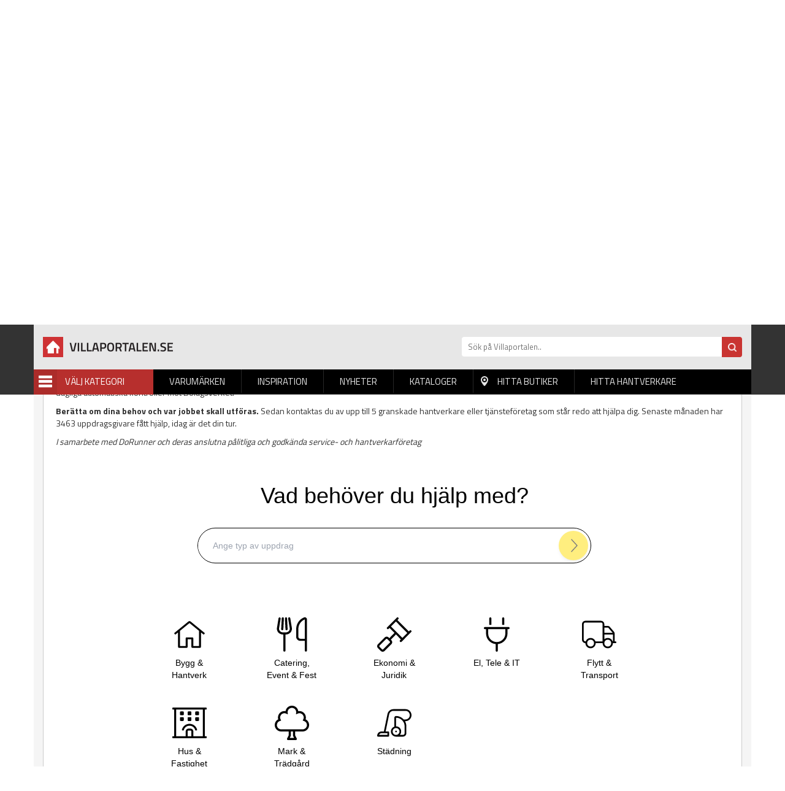

--- FILE ---
content_type: text/html; charset=utf-8
request_url: https://villaportalen.se/hitta-hantverkare/garage-carport
body_size: 5586
content:
<!DOCTYPE html PUBLIC "-//W3C//DTD XHTML+RDFa 1.0//EN"
  "http://www.w3.org/MarkUp/DTD/xhtml-rdfa-1.dtd">
<html xmlns="http://www.w3.org/1999/xhtml" xml:lang="sv" version="XHTML+RDFa 1.0" dir="ltr"
  xmlns:og="http://ogp.me/ns#"
  xmlns:article="http://ogp.me/ns/article#"
  xmlns:book="http://ogp.me/ns/book#"
  xmlns:profile="http://ogp.me/ns/profile#"
  xmlns:video="http://ogp.me/ns/video#"
  xmlns:product="http://ogp.me/ns/product#"
  xmlns:content="http://purl.org/rss/1.0/modules/content/"
  xmlns:dc="http://purl.org/dc/terms/"
  xmlns:foaf="http://xmlns.com/foaf/0.1/"
  xmlns:rdfs="http://www.w3.org/2000/01/rdf-schema#"
  xmlns:sioc="http://rdfs.org/sioc/ns#"
  xmlns:sioct="http://rdfs.org/sioc/types#"
  xmlns:skos="http://www.w3.org/2004/02/skos/core#"
  xmlns:xsd="http://www.w3.org/2001/XMLSchema#">

<head profile="http://www.w3.org/1999/xhtml/vocab">
  <meta http-equiv="Content-Type" content="text/html; charset=utf-8" />
<link rel="shortcut icon" href="https://villaportalen.se/sites/default/files/favicon_0.ico" type="image/vnd.microsoft.icon" />
<link rel="apple-touch-icon" href="https://villaportalen.se/sites/default/files/android-icon-192x192.png" type="image/png" />
<meta name="viewport" content="width=device-width, height=device-height, initial-scale=1, minimum-scale=1, maximum-scale=1, user-scalable=no" />
<meta name="robots" content="follow, index" />
<meta name="referrer" content="origin" />
<meta name="generator" content="Drupal 7 (http://drupal.org)" />
<link rel="canonical" href="https://villaportalen.se/hitta-hantverkare/garage-carport" />
<link rel="shortlink" href="https://villaportalen.se/hitta-hantverkare/garage-carport" />
<meta property="og:site_name" content="Villaportalen" />
<meta property="og:type" content="article" />
<meta property="og:url" content="https://villaportalen.se/hitta-hantverkare/garage-carport" />
<meta property="og:title" content="Hitta hantverkare" />
<meta name="dcterms.title" content="Hitta hantverkare" />
<meta name="dcterms.type" content="Text" />
<meta name="dcterms.format" content="text/html" />
<meta name="dcterms.identifier" content="https://villaportalen.se/hitta-hantverkare/garage-carport" />
<meta name="google-site-verification" content="k9emCUjM0601fTGJZzFMPJVWPd71q7rtP3GI0grhjy4" />
  <title>Hitta hantverkare | Villaportalen</title>
  <link type="text/css" rel="stylesheet" href="https://villaportalen.se/sites/default/files/css/css_xE-rWrJf-fncB6ztZfd2huxqgxu4WO-qwma6Xer30m4.css" media="all" />
<link type="text/css" rel="stylesheet" href="https://villaportalen.se/sites/default/files/css/css_fend3sSgZDg-1R1-eTbvbtuYLXr2rDfPfmhamCRxSYQ.css" media="all" />
<link type="text/css" rel="stylesheet" href="https://villaportalen.se/sites/default/files/css/css_bgQrdRy4hWfZjgkHI5sS-FUBZ3FvFMJmNBPaU7km8PI.css" media="all" />
<link type="text/css" rel="stylesheet" href="https://villaportalen.se/sites/default/files/css/css_xuCYNcxx3B6aVUPT_EELG5RDDHUhtTotaT4B7bfsny4.css" media="all" />
  <script type="text/javascript" src="https://villaportalen.se/sites/default/files/js/js_UUcsgdGvHnXW59wabeBcbW4JvuAlfL2Gjwyawm8eByc.js"></script>
<script type="text/javascript" src="https://villaportalen.se/sites/default/files/js/js_s5koNMBdK4BqfHyHNPWCXIL2zD0jFcPyejDZsryApj0.js"></script>
<script type="text/javascript" src="https://villaportalen.se/sites/default/files/js/js_Eah5ezxSPAc_90tHU8B6RsdsBzk-bVy36BcZ1dtMHX4.js"></script>
<script type="text/javascript" src="https://villaportalen.se/sites/default/files/js/js_iVLPvUKoYUw4wVSLcvnG-58qTj5ytaZWwlvDC2H7wMA.js"></script>
<script type="text/javascript">
<!--//--><![CDATA[//><!--
jQuery.extend(Drupal.settings, {"basePath":"\/","pathPrefix":"","setHasJsCookie":0,"ajaxPageState":{"theme":"villaportalen","theme_token":"5Hhw38dFR2pvW0PHQbpfcaW2sNzRGgMjNJ2-tHLMM4c","js":{"https:\/\/villaportalen.se\/sites\/default\/files\/google_tag\/villaportalen\/google_tag.script.js":1,"sites\/all\/modules\/jquery_update\/replace\/jquery\/1.10\/jquery.min.js":1,"misc\/jquery-extend-3.4.0.js":1,"misc\/jquery-html-prefilter-3.5.0-backport.js":1,"misc\/jquery.once.js":1,"misc\/drupal.js":1,"public:\/\/languages\/sv_Re7_LLzMjgzdF6pSeyvxssYucA5ghA8XQN1HbxGI8Wg.js":1,"sites\/all\/modules\/portalen_ads\/js\/portalen_ads.js":1,"sites\/all\/modules\/improved_multi_select\/improved_multi_select.js":1,"sites\/all\/themes\/portalen\/assets\/js\/plugins\/jquery.tagcloud.js-master\/jquery.tagcloud.js":1,"sites\/all\/themes\/portalen\/assets\/bower_components\/lightbox2-master\/dist\/js\/lightbox.min.js":1,"sites\/all\/themes\/portalen\/assets\/bower_components\/fancybox\/dist\/jquery.fancybox.js":1,"sites\/all\/themes\/portalen\/assets\/bower_components\/bootstrap\/dist\/js\/bootstrap.js":1,"sites\/all\/themes\/portalen\/assets\/bower_components\/slick\/slick.min.js":1,"sites\/all\/themes\/portalen\/assets\/js\/portalen-min.js":1},"css":{"modules\/system\/system.base.css":1,"modules\/system\/system.menus.css":1,"modules\/system\/system.messages.css":1,"modules\/system\/system.theme.css":1,"sites\/all\/modules\/date\/date_api\/date.css":1,"modules\/field\/theme\/field.css":1,"modules\/node\/node.css":1,"modules\/search\/search.css":1,"modules\/user\/user.css":1,"sites\/all\/modules\/views\/css\/views.css":1,"sites\/all\/modules\/ckeditor\/css\/ckeditor.css":1,"sites\/all\/modules\/media\/modules\/media_wysiwyg\/css\/media_wysiwyg.base.css":1,"sites\/all\/modules\/ctools\/css\/ctools.css":1,"sites\/all\/modules\/panels\/css\/panels.css":1,"sites\/all\/modules\/tagclouds\/tagclouds.css":1,"sites\/all\/modules\/improved_multi_select\/improved_multi_select.css":1,"sites\/all\/themes\/portalen\/assets\/bower_components\/lightbox2-master\/dist\/css\/lightbox.min.css":1,"sites\/all\/themes\/portalen\/assets\/bower_components\/bootstrap\/dist\/css\/bootstrap.css":1,"sites\/all\/themes\/portalen\/assets\/bower_components\/fancybox\/dist\/jquery.fancybox.min.css":1,"sites\/all\/themes\/portalen\/assets\/bower_components\/slick\/slick.css":1,"sites\/all\/themes\/portalen\/assets\/css\/dashicons.css":1,"sites\/all\/themes\/villaportalen\/assets\/css\/site.css":1}},"better_exposed_filters":{"views":{"categories":{"displays":{"block":{"filters":[]}}}}},"improved_multi_select":{"selectors":["select[multiple]"],"isblacklist":1,"filtertype":"partial","orderable":0,"groupresetfilter":0,"buttontext_add":"\u003E","buttontext_addall":"\u00bb","buttontext_del":"\u003C","buttontext_delall":"\u00ab","buttontext_moveup":"Move up","buttontext_movedown":"Move down"}});
//--><!]]>
</script>
</head>
<body class="html not-front not-logged-in two-sidebars page-hitta-hantverkare page-hitta-hantverkare-garage-carport domain-portal-drupal-local find-help" >
  <div id="skip-link">
    <a href="#main-content" class="element-invisible element-focusable">Hoppa till huvudinnehåll</a>
  </div>
    <div class="region region-page-top">
    <noscript aria-hidden="true"><iframe src="https://www.googletagmanager.com/ns.html?id=GTM-P33JSC9" height="0" width="0" style="display:none;visibility:hidden"></iframe></noscript>
  </div>
  <header>
    <!-- List related sites -->
    <div class="related-sites">
        <div class="container">
            <div class="row">
                <div class="col-xs-12 col-sm-9">
                    <ul>
                        <li id="menu-item-6" class="badrum"><a href="/systerportaler" data-title="Badrumsportalen">Badrum</a></li>
                        <li id="menu-item-7" class="bygg"><a href="/systerportaler" data-title="Byggportalen">Bygg</a></li>
                        <li id="menu-item-8" class="energi"><a href="/systerportaler" data-title="Energiportalen">Energi</a></li>
                        <li id="menu-item-9" class="golv"><a href="/systerportaler" data-title="Golvportalen">Golv</a></li>
                        <li id="menu-item-10" class="kok"><a href="/systerportaler" data-title="Köksportalen">Kök</a></li>
                        <li id="menu-item-11" class="pool"><a href="/systerportaler" data-title="Poolportalen">Pool</a></li>
                        <li id="menu-item-12" class="tradgard"><a href="/systerportaler" data-title="Trädsgårdsportalen">Trädgård</a></li>
                        <li id="menu-item-13" class="sovrum"><a href="/systerportaler" data-title="Sovrumsportalen">Sovrum</a></li>
                        <li id="menu-item-14" class="villa"><a href="/systerportaler" data-title="Villaportalen">Villa</a></li>
                    </ul>
                </div>
                <div class="hidden-xs col-sm-3 text-right">
                    <img src="/sites/all/themes/portalen/assets/img/logo-portalen-sidhuvud.png">
                </div>
            </div>
        </div>
    </div>

    <!-- Ads -->
    <div class="ads ads-header">
        <div class="container">
            <div class="row row-no-padding">
                <div class="col-xs-12">
                    <div class="region region-ad-top">
    <div id="block-portalen-ads-topbanner" class="block block-portalen-ads">

    
  <div class="content">
    <iframe scrolling="no" frameborder="0" width="100%" height="225" src="/ad-delivery/topbanner/-1" style="display:block"></iframe>  </div>
</div>
  </div>
                </div>
            </div>
        </div>
    </div>

    <!-- Logo, Category, Search, Navigation -->
    <div class="sticky-part" data-spy="affix" data-offset-top="255">
        <div class="container padding-top-xs submenu-wrapper" >
            <div class="row">
                <div class="col-xs-6 col-md-7" id="logo"><a href="/"><img src="https://villaportalen.se/sites/default/files/logo-villaportalen_0.png"></a></div>

                <div class="col-xs-6 col-md-5" id="page-search"><form action="/sok" method="get"><input placeholder="Sök på Villaportalen.." name="sok" type="text" class="hidden-xs"><input class="search-button" type="submit" value="Sök"></form></div>
            </div>

            <div class="row">
                <div class="col-xs-6 col-sm-6 col-md-2" id="category-start">
                    <div class="category-name"><span class="menu-icon">Menu</span>Välj Kategori</div>
                    <div class="row submenu">
                        <div class="col-xs-12">
                            <div class="region region-sidebar-second">
    <div id="block-views-categories-block" class="block block-views">

    <h2>Kategorier</h2>
  
  <div class="content">
    <div class="view view-categories view-id-categories view-display-id-block view-dom-id-ca652362074efdc3c34724fcb2e92438">
        
  
  
      <div class="view-content">
          <div class="first odd">
      
  
    
      <a href="/attefallshus">Attefallshus</a>
  
    </div>
      <div class="even">
      
  
    
      <a href="/friggebodar-forrad">Friggebodar-Förråd</a>
  
    </div>
      <div class="odd">
      
  
    
      <a href="/fritidshus">Fritidshus</a>
  
    </div>
      <div class="even">
      
  
    
      <a href="/farg-traskydd">Färg-Träskydd</a>
  
    </div>
      <div class="odd">
      
  
    
      <a href="/garage-carport">Garage-Carport</a>
  
    </div>
      <div class="even">
      
  
    
      <a href="/grund-dranering-avlopp">Grund-Dränering-Avlopp</a>
  
    </div>
      <div class="odd">
      
  
    
      <a href="/las-larm-sakerhet">Lås-Larm-Säkerhet</a>
  
    </div>
      <div class="even">
      
  
    
      <a href="/marksten-murar">Marksten-Murar</a>
  
    </div>
      <div class="odd">
      
  
    
      <a href="/natursten">Natursten</a>
  
    </div>
      <div class="even">
      
  
    
      <a href="/passivhus">Passivhus</a>
  
    </div>
      <div class="odd">
      
  
    
      <a href="/pooler-spabad">Pooler-Spabad</a>
  
    </div>
      <div class="even">
      
  
    
      <a href="/stenhus">Stenhus</a>
  
    </div>
      <div class="odd">
      
  
    
      <a href="/timmerhus">Timmerhus</a>
  
    </div>
      <div class="even">
      
  
    
      <a href="/trahus">Trähus</a>
  
    </div>
      <div class="odd">
      
  
    
      <a href="/trahus-putsad-fasad">Trähus-Putsad fasad</a>
  
    </div>
      <div class="last even">
      
  
    
      <a href="/uterum-vintertradgard">Uterum-Vinterträdgård</a>
  
    </div>
      </div>
  
  
  
  
  
  
</div>  </div>
</div>
  </div>


                        </div>
                    </div>
                </div>
                <div class="col-xs-6 col-sm-6 col-md-10" id="main-menu">
                    <div class="mobile-menu-trigger visible-xs visible-sm">
                        <span></span>
                        <a href="">Menu</a></div>
                        <div class="desktop-menu hidden-xs hidden-sm">  <div class="region region-sidebar-first">
    <div id="block-menu-block-1" class="block block-menu-block">

    
  <div class="content">
    <div class="menu-block-wrapper menu-block-1 menu-name-main-menu parent-mlid-0 menu-level-1">
  <ul class="menu">
<li  class="first leaf menu-mlid-628"><a href="/varumarken">Varumärken</a> </li>
<li  class="leaf menu-mlid-629"><a href="/inspiration">Inspiration</a> </li>
<li  class="leaf menu-mlid-632"><a href="/produktnyheter">Nyheter</a> </li>
<li  class="leaf menu-mlid-631 element-invisible"><a href="/bildgalleri">Bildgalleri</a> </li>
<li  class="leaf menu-mlid-633"><a href="/kataloger">Kataloger</a> </li>
<li  class="leaf menu-mlid-634" id="find-shops"><a href="/hitta-lokala-butiker">Hitta butiker</a> </li>
<li  class="last leaf active-trail menu-mlid-1821"><a href="/hitta-hantverkare" class="active-trail active">Hitta hantverkare</a> </li></ul></div>
  </div>
</div>
  </div>
</div>
                </div>
            </div>
                    </div>
    </div>
</header>

<div class="main-content container">
    <div class="breadcrumb-normal"><a href="/">Hem</a> » Hitta hantverkare</div>
                <div class="region region-content">
    <div id="block-system-main" class="block block-system">

    
  <div class="content">
    <div class="bootstrap-twocol-stacked" >
  <div class="row">
    <div class='panel-panel top col-sm-12'><div class="panel-pane pane-custom pane-1 block-view iframe-wrapper"  >
  
        <h2 class="pane-title">
      Hitta hantverkare    </h2>
    
  
  <div class="pane-content">
    <h1>Hitta pålitliga hantverkare &amp; tjänsteföretag</h1>
<p><b>De bästa lokala proffsen:</b> Här hittar du Sveriges bästa byggföretag, elektriker, snickare, målare, VVS:are, arkitekter, flyttfirmor, städföretag, och mycket mer. Nu slipper du fråga grannen eller leta runt på egen hand.</p>
<p><b>Företag du kan lita på:</b> Grundlig kontroll av ekonomin och säkerställer att anslutna företag inte är svartlistade eller saknar giltig f-skattsedel. Vi gör även löpande uppföljningar, samt dagliga automatiska kontroller mot Bolagsverket.</p>
<p><b>Berätta om dina behov och var jobbet skall utföras.</b> Sedan kontaktas du av upp till 5 granskade hantverkare eller tjänsteföretag som står redo att hjälpa dig. Senaste månaden har 3463 uppdragsgivare fått hjälp, idag är det din tur.</p>
<p><i>I samarbete med DoRunner och deras anslutna pålitliga och godkända service- och hantverkarföretag</i></p>
<p><i><i></i></i></p>
<iframe class="iframe-class" frameborder="0" height="900" scrolling="yes" src="https://www.dorunner.se/partner/skapa-uppdrag?partner=portalen" width="100%"></iframe><p></p>
  </div>

  
  </div>
</div>  </div>
  <div class="row">
          </div>
  <div class="row">
      </div>
</div>
  </div>
</div>
  </div>
</div>

<footer>
    <div class="container">
        <div class="row">
            <div class="col-xs-12 col-sm-3">
               <img src="/sites/all/themes/portalen/assets/img/logo-portalen-sidfot.png" class="img-responsive">
                <b>Portalen Interaktiv AB</b><br>
                Kyrkvägen 7A 444 31 STENUNGSUND <br>
                Tfn: <a href="tel:030367950">0303-679 50</a><br>
                Fax: 0303-679 55<br>
                Epost: <a href="/cdn-cgi/l/email-protection#0e676068614e7e617c7a6f626b60207d6b" alt="info@portalen.se"><span class="__cf_email__" data-cfemail="d7beb9b1b897a7b8a5a3b6bbb2b9f9a4b2">[email&#160;protected]</span></a><br>
                Webbplats: www.portalen.se<br><br>
            </div>
            <div class="col-xs-12 col-sm-8 col-md-6 col-md-offset-3 col-sm-offset-1">
                <div class="region region-footer">
    <div id="block-menu-block-2" class="block block-menu-block">

    <h2>Information</h2>
  
  <div class="content">
    <div class="menu-block-wrapper menu-block-2 menu-name-menu-footer parent-mlid-0 menu-level-1">
  <ul class="menu"><li class="first leaf menu-mlid-984"><a href="/">Startsida</a></li>
<li class="leaf menu-mlid-989"><a href="/medarbetare">Vi på Portalen</a></li>
<li class="leaf menu-mlid-991"><a href="/kontakta-oss">Kontakta Oss</a></li>
<li class="leaf active-trail menu-mlid-990"><a href="/hitta-hantverkare" class="active-trail active">Hitta hantverkare</a></li>
<li class="leaf menu-mlid-995"><a href="/populara-sokningar">Populära Sökningar</a></li>
<li class="leaf menu-mlid-1160"><a href="/annonsorer">För Annonsörer</a></li>
<li class="leaf menu-mlid-1300"><a href="/integritetspolicy">Integritetspolicy</a></li>
<li class="leaf menu-mlid-1377"><a href="/lokala-villaforetag">Lokala Villaföretag</a></li>
<li class="last leaf menu-mlid-1140"><a href="/tillverkarregister">Tillverkarregister</a></li>
</ul></div>
  </div>
</div>
  </div>
            </div>
        </div>
    </div>
    <div class="footer-notice">
        <div class="container">
            <div class="row">
                <div class="col-xs-12">&copy; 2026 Portalen Interaktiv AB.</div>
            </div>
        </div>
    </div>
</footer>
<div class="mobile-menu-wrapper">
    <h2>Menu</h2>
    <a href="#" class="close-ico"><img src="/sites/all/themes/portalen/assets/img/close_white_2048x2048.png" height="50" width="50"></a>
    <div class="region region-mobile-menu">
    <div id="block-menu-block-3" class="block block-menu-block">

    
  <div class="content">
    <div class="menu-block-wrapper menu-block-3 menu-name-main-menu parent-mlid-0 menu-level-1">
  <ul class="menu">
<li  class="first leaf menu-mlid-628"><a href="/varumarken">Varumärken</a> </li>
<li  class="leaf menu-mlid-629"><a href="/inspiration">Inspiration</a> </li>
<li  class="leaf menu-mlid-632"><a href="/produktnyheter">Nyheter</a> </li>
<li  class="leaf menu-mlid-631 element-invisible"><a href="/bildgalleri">Bildgalleri</a> </li>
<li  class="leaf menu-mlid-633"><a href="/kataloger">Kataloger</a> </li>
<li  class="leaf menu-mlid-634" id="find-shops"><a href="/hitta-lokala-butiker">Hitta butiker</a> </li>
<li  class="last leaf active-trail menu-mlid-1821"><a href="/hitta-hantverkare" class="active-trail active">Hitta hantverkare</a> </li></ul></div>
  </div>
</div>
  </div>
</div>

<div class="modal fade" tabindex="-1" role="dialog" id="switch-site">
    <div class="modal-dialog" role="document">
        <div class="modal-content">
            <div class="modal-header">
                <button type="button" class="close" data-dismiss="modal" aria-label="Close"><span aria-hidden="true">&times;</span></button>
                <h4 class="modal-title">Vill du fortsätta?</h4>
            </div>
            <div class="modal-body">
                <p>Vill du lämna <span class="site-1">Villaportalen</span> för att besöka <span class="site-2"></span>?<br>Detta är också en sajt inom Portalen Interaktiv AB.</p>
            </div>
            <div class="modal-footer">
                <button type="button" class="btn btn-default" data-dismiss="modal">Nej tack</button>
                <a type="button" class="btn btn-primary" href="#" target="_blank">Ja, gå till <span class="site-2"></span></a>
            </div>
        </div><!-- /.modal-content -->
    </div><!-- /.modal-dialog -->
</div><!-- /.modal -->
  <script data-cfasync="false" src="/cdn-cgi/scripts/5c5dd728/cloudflare-static/email-decode.min.js"></script><script defer src="https://static.cloudflareinsights.com/beacon.min.js/vcd15cbe7772f49c399c6a5babf22c1241717689176015" integrity="sha512-ZpsOmlRQV6y907TI0dKBHq9Md29nnaEIPlkf84rnaERnq6zvWvPUqr2ft8M1aS28oN72PdrCzSjY4U6VaAw1EQ==" data-cf-beacon='{"version":"2024.11.0","token":"fd1269b460e444438eb9a2af1d5bcc5a","r":1,"server_timing":{"name":{"cfCacheStatus":true,"cfEdge":true,"cfExtPri":true,"cfL4":true,"cfOrigin":true,"cfSpeedBrain":true},"location_startswith":null}}' crossorigin="anonymous"></script>
</body>
</html>


--- FILE ---
content_type: text/html; charset=UTF-8
request_url: https://www.dorunner.se/partner/skapa-uppdrag?partner=portalen
body_size: 1894
content:
<!doctype html>
<html lang="sv">
<head>
    <meta charset="utf-8">
    <meta name="viewport" content="width=device-width, initial-scale=1, maximum-scale=5, user-scalable=0"/>
    <title>Hitta pålitliga hantverkare & tjänsteföretag</title>
    <meta name="theme-color" content="#5e9320"/>
    <meta name="keywords"
          content="renovering, tillbyggnad, badrumsrenovering, köksrenovering, takläggning, hantverkare, målare, rörmokare, elektriker, snickare, flyttfirma, byggfirma, hemstädning">
    <meta name="description"
          content="Hitta hantverkare och tjänsteföretag i hela Sverige. Jämför offerter från över 30000 kvalitetssäkrade proffs. Gratis, snabbt och tryggt.">

    <script type="application/ld+json">
{
    "@context":"http://schema.org",
    "@type":"Organization",
    "url":"https://www.dorunner.se/",
    "sameAs" :  ["https:\/\/www.youtube.com\/channel\/UCecjd0Vug_P8t8ywuqYKnmg","https:\/\/www.linkedin.com\/company\/2787812","https:\/\/www.facebook.com\/dorunner","https:\/\/www.instagram.com\/dorunner"],
    "name":"Dorunner",
    "contactPoint": {
        "@type": "ContactPoint",
        "telephone": "+46 8 580 800 05",
        "contactType": "customer service"
    }
}


</script>

            <link href="/css/dofront.css?id=d7b4b1b76b4a4184e7ac8ef54c094d1c" rel="stylesheet">
        <link href="/css/question_form.css?id=368b861d12393d8523c58d8daa3039b8" rel="stylesheet">
    </head>
<body class="min-h-screen flex flex-col bg-neutral-100">
<main class="bg-white pb-8 md:pb-13">
    <div id="question_form"></div>
    <div class="-mt-6 mb-12 mx-auto text-center relative z-50">
        <section class="md:text-center lg:text-center px-5 w-full md:w-236 lg:w-276 mx-auto flex justify-center">
            <div class="md:flex lg:flex w-10/12">
                <div class="h-24 md:w-4/12 lg:w-4/12">
                    <div
                        class="flex justify-center items-center bg-black text-center rounded-full w-12 h-12 mx-auto">
                        <span class="text-white"><strong>1</strong></span>
                    </div>
                    <h3 class="w-40 mx-auto pt-2 text-xs font-extrabold text-black font-openSans">Skapa en
                        uppdragsbeskrivning</h3>
                </div>
                <div class="mt-6 md:mt-0 h-24 md:w-4/12 lg:w-4/12 ">
                    <div
                        class="flex justify-center items-center bg-black text-center rounded-full w-12 h-12 mx-auto">
                        <span class="text-white"><strong>2</strong></span>
                    </div>
                    <h3 class="pt-2 text-xs font-extrabold text-black font-openSans">Du fär upp till 5 offerter</h3>
                </div>
                <div class="mt-6 md:mt-0 h-20 md:w-4/12 lg:w-4/12 ">
                    <div
                        class="flex justify-center items-center bg-black text-center rounded-full w-12 h-12 mx-auto">
                        <span class="text-white"><strong>3</strong></span>
                    </div>
                    <h3 class="pt-2 text-xs font-extrabold text-black font-openSans">Få jobbet gjort !</h3>
                </div>
            </div>
        </section>
    </div>
    <div class="px-5 w-full md:w-236 lg:w-276 mx-auto">
        <a href="https://www.dorunner.se" target="_blank">
            <img class="mx-auto w-16 h-auto"
                 src="https://im.dorunner.se/gn1taSfVvBSchCz5XADageVNVWw=/fit-in/400x400/filters:quality(70)/https%3A%2F%2Fs3-eu-west-1.amazonaws.com%2Fassets-dorunner-se%2Fmisc%2Flogo-yellow.png"
                 alt="dorunner logga" loading="lazy">
        </a>
        <p class="mx-auto mt-4 w-64 text-center text-sm font-semibold text-black font-openSans">Det är snabbt, enkelt
            och gratis att hitta hantverkare och tjänsteföretag</p>
        <p class="mx-auto mt-6 w-64 text-center text-xs font-semibold text-black font-openSans">
            <a class="underline" href="https://www.dorunner.se/info/bli-medlem" target="_blank">
                Tjänsteleverantör? Anslut din firma och hitta nya kunder
            </a>
        </p>
    </div>
</main>
<script>
    window.questionForm =
    {"category":null,"company":null,"employerType":null,"partnerId":57,"interestId":null,"firstName":null,"lastName":null,"email":null,"phone":null,"location":null,"questions":null,"routes":{"api.categories.search.questions":"\/api\/categories\/search_with_questions","api.categories.select_tree.questions":"\/api\/categories\/select_tree","api.impressions.log":"\/api\/impressions\/log","api.location.autocomplete":"\/api\/location\/search","api.question_assignment.store":"\/api\/assignment\/store","form.show":"https:\/\/www.dorunner.se\/partner\/skapa-uppdrag","pages.user.terms":"\/info\/anv%C3%A4ndare\/villkor-och-regler","api.share_assignment.share":"\/api\/share-assignment","pages.general.contact":"\/info\/allm%C3%A4nt\/kontakt","api.full_service.register-intention":"\/api\/register-full-service","api.full_service.not-interested":"\/api\/full-service-not-interested","api.work_includes":"\/api\/work-includes","pages.general.integrity-policy":"\/info\/allm%C3%A4nt\/integritetspolicy","file.upload":"\/api\/assignment\/fileUpload"},"uuid":"a0e73d62-eafd-4e54-8aac-cfb6b92e13ad","isProgressBarVisible":false,"progressBarBgColor":"bg-white"};
</script>
<script defer src="/js/question_form.js?id=01a6120b7277397a6880e7c3e34caa34" type="text/javascript"></script>
</body>
</html>


--- FILE ---
content_type: text/html; charset=UTF-8
request_url: https://www.dorunner.se/api/assignment/svg/utensils?class=w-12+h-12+md:h-14+md:w-14
body_size: 1473
content:
<svg class="w-12 h-12 md:h-14 md:w-14" xmlns="http://www.w3.org/2000/svg" viewBox="0 0 448 512"><!--! Font Awesome Pro 6.0.0-beta2 by @fontawesome - https://fontawesome.com License - https://fontawesome.com/license (Commercial License) --><path d="M221.9 149.7C224.8 162.2 224.9 175.3 222.1 187.8C219.3 200.4 213.6 212.1 205.6 222.2C197.1 232.6 186.5 240.1 174.5 246.8C162.4 252.7 149.2 255.8 135.8 256H128V495.1C128 499.3 126.3 503.4 123.3 506.4C120.3 509.4 116.2 511.1 112 511.1C107.8 511.1 103.7 509.4 100.7 506.4C97.69 503.4 96 499.3 96 495.1V256H88.16C74.77 255.9 61.57 252.8 49.5 246.1C37.43 241.2 26.78 232.8 18.31 222.4C10.2 212.2 4.542 200.2 1.769 187.5C-1.005 174.7-.821 161.5 2.306 148.8L24.39 13.44C25.23 9.417 27.6 5.873 30.99 3.547C34.39 1.221 38.54 .2908 42.6 .9497C46.66 1.609 50.32 3.806 52.8 7.085C55.28 10.37 56.41 14.47 55.94 18.56L33.76 154.8C31.57 162.1 31.3 171.5 32.96 179.7C34.63 187.9 38.19 195.7 43.36 202.3C48.79 208.9 55.61 214.4 63.35 218.1C71.09 221.9 79.56 223.9 88.16 224H135.8C144.4 223.8 152.9 221.7 160.6 217.1C168.4 214.2 175.2 208.8 180.7 202.1C185.8 195.7 189.3 188.2 191 180.1C192.7 172 192.5 163.7 190.5 155.7L168.1 18.56C167.4 14.38 168.4 10.1 170.9 6.661C173.4 3.223 177.1 .909 181.3 .2255C185.5-.4487 189.7 .5644 193.2 3.042C196.6 5.52 198.9 9.259 199.6 13.44L221.9 149.7zM73.14 190.5C71.24 189.6 69.53 188.3 68.13 186.7C66.72 185.2 65.63 183.3 64.93 181.4C64.23 179.4 63.92 177.3 64.03 175.2L72.03 15.17C72.01 13.03 72.43 10.91 73.29 8.951C74.14 6.99 75.41 5.234 76.99 3.8C78.58 2.365 80.45 1.284 82.49 .6297C84.52-.0254 86.68-.2395 88.8 .0015C90.9 .1039 92.96 .6201 94.87 1.52C96.77 2.42 98.48 3.687 99.89 5.248C101.3 6.809 102.4 8.632 103.1 10.61C103.8 12.6 104.1 14.7 104 16.8L96 176.8C95.8 180.9 94.02 184.8 91.04 187.6C88.06 190.4 84.11 192 80 192H79.2C77.1 191.9 75.04 191.4 73.14 190.5L73.14 190.5zM132.1 187.6C129.1 184.7 128.2 180.9 128 176.8L120 16.77C119.8 12.54 121.3 8.391 124.1 5.248C126.1 2.104 130.1 .2169 135.2 .0015C137.3-.2033 139.5 .037 141.5 .7071C143.5 1.377 145.4 2.462 146.1 3.892C148.5 5.323 149.8 7.068 150.7 9.015C151.5 10.96 151.1 13.07 152 15.2L160 175.2C160.1 177.3 159.8 179.4 159.1 181.4C158.4 183.4 157.3 185.2 155.9 186.8C154.5 188.3 152.8 189.6 150.9 190.5C148.1 191.4 146.9 191.9 144.8 192H144C139.9 191.1 135.9 190.4 132.1 187.6zM448 78.11C448 78.4 448 78.66 448 78.98V494.1C448 499.2 446.3 503.3 443.3 506.3C440.3 509.3 436.2 510.1 432 510.1C427.8 510.1 423.7 509.3 420.7 506.3C417.7 503.3 416 499.2 416 494.1V350.1H351.2C342.8 350.1 334.4 349.3 326.6 346.1C318.9 342.8 311.8 338.1 305.8 332.1C299.9 326.1 295.2 318.1 291.1 311.2C288.8 303.4 287.2 295 287.2 286.6L288 172.8C288 135.9 299.1 99.84 319.8 69.29C340.5 38.74 369.9 15.08 404.1 1.378C408.1-.5626 414.2-1.283 419.4-.7207C424.6-.1585 429.6 1.669 433.1 4.603C438.3 7.536 441.8 11.49 444.3 16.11C446.7 20.73 448 25.88 448 31.11L448 78.11zM416 31.11C387.6 42.36 363.3 61.89 346.2 87.16C329 112.4 319.9 142.3 320 172.8L319.2 286.9C319.2 291.1 320 295.3 321.6 299.2C323.2 303.1 325.6 306.7 328.5 309.7C331.5 312.6 335 315 338.9 316.6C342.8 318.3 347 319.1 351.2 319.1H414.9L416 31.11z"/></svg>

--- FILE ---
content_type: text/html; charset=UTF-8
request_url: https://www.dorunner.se/api/assignment/svg/gavel?class=w-12+h-12+md:h-14+md:w-14
body_size: 622
content:
<svg class="w-12 h-12 md:h-14 md:w-14" xmlns="http://www.w3.org/2000/svg" viewBox="0 0 512 512"><!--! Font Awesome Pro 6.0.0-beta2 by @fontawesome - https://fontawesome.com License - https://fontawesome.com/license (Commercial License) --><path d="M512 208.3c0-9.103-7.43-16-15.99-16c-4.091 0-8.183 1.562-11.31 4.688l-12.7 12.7L302.4 40l12.68-12.69C318.2 24.19 319.8 20.09 319.8 16c0-9.103-7.43-16-15.99-16c-4.091 0-8.183 1.562-11.31 4.688l-143.9 144C145.5 151.8 143.9 155.9 143.9 160c0 9.103 7.43 16 15.99 16c4.091 0 8.183-1.562 11.31-4.688l12.68-12.69l73.39 73.44l-75.46 78.11L172.4 300.7c-8.456-8.437-19.56-12.67-30.64-12.67c-11.13 0-22.26 4.234-30.73 12.67l-98.31 98.38C4.232 407.6 0 418.7 0 429.8s4.232 22.23 12.7 30.7l38.76 38.78C59.65 507.5 70.55 512 82.14 512c11.6 0 22.5-4.5 30.69-12.72l98.31-98.34c8.464-8.469 12.7-19.59 12.7-30.7S219.6 348 211.1 339.5l-6.711-6.719l75.47-78.12l73.56 73.6l-12.66 12.67c-3.123 3.125-4.685 7.219-4.685 11.31c0 9.103 7.43 16 15.99 16c4.092 0 8.183-1.562 11.31-4.688l143.9-144C510.4 216.5 512 212.4 512 208.3zM191.9 370.2c0 2.922-1.113 5.844-3.338 8.078l-98.32 98.34c-2.139 2.156-5.095 3.234-8.054 3.234c-2.959 0-5.923-1.078-8.078-3.234l-38.76-38.78c-2.225-2.234-3.338-5.156-3.338-8.078s1.113-5.844 3.338-8.078l98.31-98.38c2.218-2.219 5.138-3.312 8.074-3.312c2.92 0 5.856 1.094 8.089 3.344l38.74 38.78C190.7 364.4 191.9 367.3 191.9 370.2zM206.5 136l73.33-73.38l169.6 169.7l-73.33 73.38L206.5 136z"/></svg>

--- FILE ---
content_type: text/html; charset=UTF-8
request_url: https://www.dorunner.se/api/assignment/svg/plug?class=w-12+h-12+md:h-14+md:w-14
body_size: 296
content:
<svg class="w-12 h-12 md:h-14 md:w-14" xmlns="http://www.w3.org/2000/svg" viewBox="0 0 384 512"><!--! Font Awesome Pro 6.0.0-beta2 by @fontawesome - https://fontawesome.com License - https://fontawesome.com/license (Commercial License) --><path d="M304 16C304 7.164 296.8 0 288 0s-16 7.164-16 16v96h32V16zM112 16C112 7.164 104.8 0 96 0S80 7.164 80 16v96h32V16zM368 144h-352C7.164 144 0 151.2 0 160s7.164 16 16 16H32v64c0 82.74 63.38 150.2 144 158.4V496c0 8.836 7.164 16 16 16s16-7.164 16-16v-97.62C288.6 390.2 352 322.7 352 240v-64h16C376.8 176 384 168.8 384 160S376.8 144 368 144zM320 240c0 70.59-57.42 128-128 128s-128-57.41-128-128v-64h256V240z"/></svg>

--- FILE ---
content_type: text/html; charset=UTF-8
request_url: https://www.dorunner.se/api/assignment/svg/hotel?class=w-12+h-12+md:h-14+md:w-14
body_size: 493
content:
<svg class="w-12 h-12 md:h-14 md:w-14" xmlns="http://www.w3.org/2000/svg" viewBox="0 0 576 512"><!-- Font Awesome Pro 5.15.4 by @fontawesome - https://fontawesome.com License - https://fontawesome.com/license (Commercial License) --><path d="M396.8 224h38.4c6.4 0 12.8-6.4 12.8-12.8v-38.4c0-6.4-6.4-12.8-12.8-12.8h-38.4c-6.4 0-12.8 6.4-12.8 12.8v38.4c0 6.4 6.4 12.8 12.8 12.8zm-128-96h38.4c6.4 0 12.8-6.4 12.8-12.8V76.8c0-6.4-6.4-12.8-12.8-12.8h-38.4c-6.4 0-12.8 6.4-12.8 12.8v38.4c0 6.4 6.4 12.8 12.8 12.8zm128 0h38.4c6.4 0 12.8-6.4 12.8-12.8V76.8c0-6.4-6.4-12.8-12.8-12.8h-38.4c-6.4 0-12.8 6.4-12.8 12.8v38.4c0 6.4 6.4 12.8 12.8 12.8zm-256 0h38.4c6.4 0 12.8-6.4 12.8-12.8V76.8c0-6.4-6.4-12.8-12.8-12.8h-38.4c-6.4 0-12.8 6.4-12.8 12.8v38.4c0 6.4 6.4 12.8 12.8 12.8zm128 96h38.4c6.4 0 12.8-6.4 12.8-12.8v-38.4c0-6.4-6.4-12.8-12.8-12.8h-38.4c-6.4 0-12.8 6.4-12.8 12.8v38.4c0 6.4 6.4 12.8 12.8 12.8zM568 32c4.42 0 8-3.58 8-8V8c0-4.42-3.58-8-8-8H8C3.58 0 0 3.58 0 8v16c0 4.42 3.58 8 8 8h23.98v448H8c-4.42 0-8 3.58-8 8v16c0 4.42 3.58 8 8 8h560c4.42 0 8-3.58 8-8v-16c0-4.42-3.58-8-8-8h-24V32h24zM320 480h-64v-80c0-8.84 7.16-16 16-16h32c8.84 0 16 7.16 16 16v80zm192 0H352v-80c0-26.47-21.53-48-48-48h-32c-26.47 0-48 21.53-48 48v80H63.98V32H512v448zM140.8 224h38.4c6.4 0 12.8-6.4 12.8-12.8v-38.4c0-6.4-6.4-12.8-12.8-12.8h-38.4c-6.4 0-12.8 6.4-12.8 12.8v38.4c0 6.4 6.4 12.8 12.8 12.8zm26.31 157.66l16.25 2.26c4.3.6 8.11-2.24 9.07-6.36 9.96-42.83 49.74-74.28 95.58-74.28s85.61 31.45 95.58 74.28c.96 4.12 4.77 6.96 9.07 6.36l16.25-2.26c4.6-.64 7.9-4.92 6.94-9.34C403.22 314.29 349.72 271.5 288 271.5s-115.22 42.79-127.83 100.81c-.96 4.43 2.34 8.71 6.94 9.35z"/></svg>

--- FILE ---
content_type: text/html; charset=UTF-8
request_url: https://www.dorunner.se/api/assignment/svg/tree-alt?class=w-12+h-12+md:h-14+md:w-14
body_size: 541
content:
<svg class="w-12 h-12 md:h-14 md:w-14" xmlns="http://www.w3.org/2000/svg" viewBox="0 0 512 512"><!-- Font Awesome Pro 5.15.4 by @fontawesome - https://fontawesome.com License - https://fontawesome.com/license (Commercial License) --><path d="M459.94 202.98c2.69-8.86 4.06-17.89 4.06-26.98 0-52.94-43.06-96-96-96-5.75 0-11.44.53-17.09 1.56C343.94 35.45 304.03 0 256 0s-87.94 35.45-94.91 81.56A95.058 95.058 0 0 0 144 80c-52.94 0-96 43.06-96 96 0 9.09 1.38 18.12 4.06 26.98C20.34 219.17 0 251.53 0 288c0 52.94 43.06 96 96 96h112v56.45l-24.2 48.4c-5.32 10.64 2.42 23.16 14.31 23.16h115.78c11.89 0 19.63-12.52 14.31-23.16l-24.2-48.4V384h112c52.94 0 96-43.06 96-96 0-36.47-20.34-68.83-52.06-85.02zM224 480l16-32v-64h32v64l16 32h-64zm192-128H96c-35.28 0-64-28.7-64-64 0-28.12 18.28-52.59 45.47-60.88l18.16-5.53-8.53-16.97C82.41 195.25 80 185.61 80 176c0-35.3 28.72-64 64-64 14.34 0 19.95 2.94 51.16 16.98-2.9-31.7-2.28-25.42-3.16-32.98 0-35.3 28.72-64 64-64s64 28.7 63.75 66.42l-2.91 30.56C345.08 116.28 352.1 112 368 112c35.28 0 64 28.7 64 64 0 9.61-2.41 19.25-7.09 28.62l-8.53 16.97 18.16 5.53C461.72 235.41 480 259.88 480 288c0 35.3-28.72 64-64 64z"/></svg>

--- FILE ---
content_type: text/html; charset=UTF-8
request_url: https://www.dorunner.se/api/assignment/svg/vacuum?class=w-12+h-12+md:h-14+md:w-14
body_size: 535
content:
<svg class="w-12 h-12 md:h-14 md:w-14" xmlns="http://www.w3.org/2000/svg" viewBox="0 0 640 512"><!--! Font Awesome Pro 6.0.0-beta2 by @fontawesome - https://fontawesome.com License - https://fontawesome.com/license (Commercial License) --><path d="M352 400c-8.875 0-16 7.125-16 16s7.125 16 16 16s16-7.125 16-16S360.9 400 352 400zM640 112c-.125-61.88-50.13-111.9-112-112H302.1C249.1 .125 203.4 37.38 192.5 89.25L124.9 416H80C35.88 416 0 451.9 0 496C0 504.9 7.125 512 16 512h192C216.9 512 224 504.9 224 496v-64C224 423.1 216.9 416 208 416H157.6L223.8 95.75C231.6 58.75 264.2 32.12 302.1 32H528C572.1 32 608 67.88 608 112S572.1 192 528 192h-33.13C458.5 151.2 406.5 128 352 128c-17.62 0-32 14.38-32 32v165.9C282.9 339.1 256 374.4 256 416c0 53 43 96 96 96h128c35.38 0 64-28.62 64-64v-128c0-33.75-8.875-66.88-25.88-96H528C589.9 223.9 639.9 173.9 640 112zM192 448v32H34.75C41.5 460.9 59.62 448 80 448H192zM352 480c-35.38 0-64-28.62-64-64s28.62-64 64-64s64 28.62 64 64S387.4 480 352 480zM512 448c0 17.62-14.38 32-32 32h-57c25.62-28 32.13-68.5 16.75-103.2C424.4 342.1 389.9 319.9 352 320V160c88.25 0 160 71.75 160 160V448z"/></svg>

--- FILE ---
content_type: application/javascript; charset=utf-8
request_url: https://www.dorunner.se/js/question_form.js?id=01a6120b7277397a6880e7c3e34caa34
body_size: 176519
content:
/*! For license information please see question_form.js.LICENSE.txt */
!function(){var e,t={669:function(e,t,n){e.exports=n(609)},448:function(e,t,n){"use strict";var r=n(867),i=n(26),o=n(372),a=n(327),s=n(97),u=n(109),l=n(985),c=n(61);e.exports=function(e){return new Promise((function(t,n){var d=e.data,f=e.headers,p=e.responseType;r.isFormData(d)&&delete f["Content-Type"];var h=new XMLHttpRequest;if(e.auth){var m=e.auth.username||"",v=e.auth.password?unescape(encodeURIComponent(e.auth.password)):"";f.Authorization="Basic "+btoa(m+":"+v)}var g=s(e.baseURL,e.url);function y(){if(h){var r="getAllResponseHeaders"in h?u(h.getAllResponseHeaders()):null,o={data:p&&"text"!==p&&"json"!==p?h.response:h.responseText,status:h.status,statusText:h.statusText,headers:r,config:e,request:h};i(t,n,o),h=null}}if(h.open(e.method.toUpperCase(),a(g,e.params,e.paramsSerializer),!0),h.timeout=e.timeout,"onloadend"in h?h.onloadend=y:h.onreadystatechange=function(){h&&4===h.readyState&&(0!==h.status||h.responseURL&&0===h.responseURL.indexOf("file:"))&&setTimeout(y)},h.onabort=function(){h&&(n(c("Request aborted",e,"ECONNABORTED",h)),h=null)},h.onerror=function(){n(c("Network Error",e,null,h)),h=null},h.ontimeout=function(){var t="timeout of "+e.timeout+"ms exceeded";e.timeoutErrorMessage&&(t=e.timeoutErrorMessage),n(c(t,e,e.transitional&&e.transitional.clarifyTimeoutError?"ETIMEDOUT":"ECONNABORTED",h)),h=null},r.isStandardBrowserEnv()){var b=(e.withCredentials||l(g))&&e.xsrfCookieName?o.read(e.xsrfCookieName):void 0;b&&(f[e.xsrfHeaderName]=b)}"setRequestHeader"in h&&r.forEach(f,(function(e,t){void 0===d&&"content-type"===t.toLowerCase()?delete f[t]:h.setRequestHeader(t,e)})),r.isUndefined(e.withCredentials)||(h.withCredentials=!!e.withCredentials),p&&"json"!==p&&(h.responseType=e.responseType),"function"==typeof e.onDownloadProgress&&h.addEventListener("progress",e.onDownloadProgress),"function"==typeof e.onUploadProgress&&h.upload&&h.upload.addEventListener("progress",e.onUploadProgress),e.cancelToken&&e.cancelToken.promise.then((function(e){h&&(h.abort(),n(e),h=null)})),d||(d=null),h.send(d)}))}},609:function(e,t,n){"use strict";var r=n(867),i=n(849),o=n(321),a=n(185);function s(e){var t=new o(e),n=i(o.prototype.request,t);return r.extend(n,o.prototype,t),r.extend(n,t),n}var u=s(n(655));u.Axios=o,u.create=function(e){return s(a(u.defaults,e))},u.Cancel=n(263),u.CancelToken=n(972),u.isCancel=n(502),u.all=function(e){return Promise.all(e)},u.spread=n(713),u.isAxiosError=n(268),e.exports=u,e.exports.default=u},263:function(e){"use strict";function t(e){this.message=e}t.prototype.toString=function(){return"Cancel"+(this.message?": "+this.message:"")},t.prototype.__CANCEL__=!0,e.exports=t},972:function(e,t,n){"use strict";var r=n(263);function i(e){if("function"!=typeof e)throw new TypeError("executor must be a function.");var t;this.promise=new Promise((function(e){t=e}));var n=this;e((function(e){n.reason||(n.reason=new r(e),t(n.reason))}))}i.prototype.throwIfRequested=function(){if(this.reason)throw this.reason},i.source=function(){var e;return{token:new i((function(t){e=t})),cancel:e}},e.exports=i},502:function(e){"use strict";e.exports=function(e){return!(!e||!e.__CANCEL__)}},321:function(e,t,n){"use strict";var r=n(867),i=n(327),o=n(782),a=n(572),s=n(185),u=n(875),l=u.validators;function c(e){this.defaults=e,this.interceptors={request:new o,response:new o}}c.prototype.request=function(e){"string"==typeof e?(e=arguments[1]||{}).url=arguments[0]:e=e||{},(e=s(this.defaults,e)).method?e.method=e.method.toLowerCase():this.defaults.method?e.method=this.defaults.method.toLowerCase():e.method="get";var t=e.transitional;void 0!==t&&u.assertOptions(t,{silentJSONParsing:l.transitional(l.boolean,"1.0.0"),forcedJSONParsing:l.transitional(l.boolean,"1.0.0"),clarifyTimeoutError:l.transitional(l.boolean,"1.0.0")},!1);var n=[],r=!0;this.interceptors.request.forEach((function(t){"function"==typeof t.runWhen&&!1===t.runWhen(e)||(r=r&&t.synchronous,n.unshift(t.fulfilled,t.rejected))}));var i,o=[];if(this.interceptors.response.forEach((function(e){o.push(e.fulfilled,e.rejected)})),!r){var c=[a,void 0];for(Array.prototype.unshift.apply(c,n),c=c.concat(o),i=Promise.resolve(e);c.length;)i=i.then(c.shift(),c.shift());return i}for(var d=e;n.length;){var f=n.shift(),p=n.shift();try{d=f(d)}catch(e){p(e);break}}try{i=a(d)}catch(e){return Promise.reject(e)}for(;o.length;)i=i.then(o.shift(),o.shift());return i},c.prototype.getUri=function(e){return e=s(this.defaults,e),i(e.url,e.params,e.paramsSerializer).replace(/^\?/,"")},r.forEach(["delete","get","head","options"],(function(e){c.prototype[e]=function(t,n){return this.request(s(n||{},{method:e,url:t,data:(n||{}).data}))}})),r.forEach(["post","put","patch"],(function(e){c.prototype[e]=function(t,n,r){return this.request(s(r||{},{method:e,url:t,data:n}))}})),e.exports=c},782:function(e,t,n){"use strict";var r=n(867);function i(){this.handlers=[]}i.prototype.use=function(e,t,n){return this.handlers.push({fulfilled:e,rejected:t,synchronous:!!n&&n.synchronous,runWhen:n?n.runWhen:null}),this.handlers.length-1},i.prototype.eject=function(e){this.handlers[e]&&(this.handlers[e]=null)},i.prototype.forEach=function(e){r.forEach(this.handlers,(function(t){null!==t&&e(t)}))},e.exports=i},97:function(e,t,n){"use strict";var r=n(793),i=n(303);e.exports=function(e,t){return e&&!r(t)?i(e,t):t}},61:function(e,t,n){"use strict";var r=n(481);e.exports=function(e,t,n,i,o){var a=new Error(e);return r(a,t,n,i,o)}},572:function(e,t,n){"use strict";var r=n(867),i=n(527),o=n(502),a=n(655);function s(e){e.cancelToken&&e.cancelToken.throwIfRequested()}e.exports=function(e){return s(e),e.headers=e.headers||{},e.data=i.call(e,e.data,e.headers,e.transformRequest),e.headers=r.merge(e.headers.common||{},e.headers[e.method]||{},e.headers),r.forEach(["delete","get","head","post","put","patch","common"],(function(t){delete e.headers[t]})),(e.adapter||a.adapter)(e).then((function(t){return s(e),t.data=i.call(e,t.data,t.headers,e.transformResponse),t}),(function(t){return o(t)||(s(e),t&&t.response&&(t.response.data=i.call(e,t.response.data,t.response.headers,e.transformResponse))),Promise.reject(t)}))}},481:function(e){"use strict";e.exports=function(e,t,n,r,i){return e.config=t,n&&(e.code=n),e.request=r,e.response=i,e.isAxiosError=!0,e.toJSON=function(){return{message:this.message,name:this.name,description:this.description,number:this.number,fileName:this.fileName,lineNumber:this.lineNumber,columnNumber:this.columnNumber,stack:this.stack,config:this.config,code:this.code}},e}},185:function(e,t,n){"use strict";var r=n(867);e.exports=function(e,t){t=t||{};var n={},i=["url","method","data"],o=["headers","auth","proxy","params"],a=["baseURL","transformRequest","transformResponse","paramsSerializer","timeout","timeoutMessage","withCredentials","adapter","responseType","xsrfCookieName","xsrfHeaderName","onUploadProgress","onDownloadProgress","decompress","maxContentLength","maxBodyLength","maxRedirects","transport","httpAgent","httpsAgent","cancelToken","socketPath","responseEncoding"],s=["validateStatus"];function u(e,t){return r.isPlainObject(e)&&r.isPlainObject(t)?r.merge(e,t):r.isPlainObject(t)?r.merge({},t):r.isArray(t)?t.slice():t}function l(i){r.isUndefined(t[i])?r.isUndefined(e[i])||(n[i]=u(void 0,e[i])):n[i]=u(e[i],t[i])}r.forEach(i,(function(e){r.isUndefined(t[e])||(n[e]=u(void 0,t[e]))})),r.forEach(o,l),r.forEach(a,(function(i){r.isUndefined(t[i])?r.isUndefined(e[i])||(n[i]=u(void 0,e[i])):n[i]=u(void 0,t[i])})),r.forEach(s,(function(r){r in t?n[r]=u(e[r],t[r]):r in e&&(n[r]=u(void 0,e[r]))}));var c=i.concat(o).concat(a).concat(s),d=Object.keys(e).concat(Object.keys(t)).filter((function(e){return-1===c.indexOf(e)}));return r.forEach(d,l),n}},26:function(e,t,n){"use strict";var r=n(61);e.exports=function(e,t,n){var i=n.config.validateStatus;n.status&&i&&!i(n.status)?t(r("Request failed with status code "+n.status,n.config,null,n.request,n)):e(n)}},527:function(e,t,n){"use strict";var r=n(867),i=n(655);e.exports=function(e,t,n){var o=this||i;return r.forEach(n,(function(n){e=n.call(o,e,t)})),e}},655:function(e,t,n){"use strict";var r=n(155),i=n(867),o=n(16),a=n(481),s={"Content-Type":"application/x-www-form-urlencoded"};function u(e,t){!i.isUndefined(e)&&i.isUndefined(e["Content-Type"])&&(e["Content-Type"]=t)}var l,c={transitional:{silentJSONParsing:!0,forcedJSONParsing:!0,clarifyTimeoutError:!1},adapter:(("undefined"!=typeof XMLHttpRequest||void 0!==r&&"[object process]"===Object.prototype.toString.call(r))&&(l=n(448)),l),transformRequest:[function(e,t){return o(t,"Accept"),o(t,"Content-Type"),i.isFormData(e)||i.isArrayBuffer(e)||i.isBuffer(e)||i.isStream(e)||i.isFile(e)||i.isBlob(e)?e:i.isArrayBufferView(e)?e.buffer:i.isURLSearchParams(e)?(u(t,"application/x-www-form-urlencoded;charset=utf-8"),e.toString()):i.isObject(e)||t&&"application/json"===t["Content-Type"]?(u(t,"application/json"),function(e,t,n){if(i.isString(e))try{return(t||JSON.parse)(e),i.trim(e)}catch(e){if("SyntaxError"!==e.name)throw e}return(n||JSON.stringify)(e)}(e)):e}],transformResponse:[function(e){var t=this.transitional,n=t&&t.silentJSONParsing,r=t&&t.forcedJSONParsing,o=!n&&"json"===this.responseType;if(o||r&&i.isString(e)&&e.length)try{return JSON.parse(e)}catch(e){if(o){if("SyntaxError"===e.name)throw a(e,this,"E_JSON_PARSE");throw e}}return e}],timeout:0,xsrfCookieName:"XSRF-TOKEN",xsrfHeaderName:"X-XSRF-TOKEN",maxContentLength:-1,maxBodyLength:-1,validateStatus:function(e){return e>=200&&e<300}};c.headers={common:{Accept:"application/json, text/plain, */*"}},i.forEach(["delete","get","head"],(function(e){c.headers[e]={}})),i.forEach(["post","put","patch"],(function(e){c.headers[e]=i.merge(s)})),e.exports=c},849:function(e){"use strict";e.exports=function(e,t){return function(){for(var n=new Array(arguments.length),r=0;r<n.length;r++)n[r]=arguments[r];return e.apply(t,n)}}},327:function(e,t,n){"use strict";var r=n(867);function i(e){return encodeURIComponent(e).replace(/%3A/gi,":").replace(/%24/g,"$").replace(/%2C/gi,",").replace(/%20/g,"+").replace(/%5B/gi,"[").replace(/%5D/gi,"]")}e.exports=function(e,t,n){if(!t)return e;var o;if(n)o=n(t);else if(r.isURLSearchParams(t))o=t.toString();else{var a=[];r.forEach(t,(function(e,t){null!=e&&(r.isArray(e)?t+="[]":e=[e],r.forEach(e,(function(e){r.isDate(e)?e=e.toISOString():r.isObject(e)&&(e=JSON.stringify(e)),a.push(i(t)+"="+i(e))})))})),o=a.join("&")}if(o){var s=e.indexOf("#");-1!==s&&(e=e.slice(0,s)),e+=(-1===e.indexOf("?")?"?":"&")+o}return e}},303:function(e){"use strict";e.exports=function(e,t){return t?e.replace(/\/+$/,"")+"/"+t.replace(/^\/+/,""):e}},372:function(e,t,n){"use strict";var r=n(867);e.exports=r.isStandardBrowserEnv()?{write:function(e,t,n,i,o,a){var s=[];s.push(e+"="+encodeURIComponent(t)),r.isNumber(n)&&s.push("expires="+new Date(n).toGMTString()),r.isString(i)&&s.push("path="+i),r.isString(o)&&s.push("domain="+o),!0===a&&s.push("secure"),document.cookie=s.join("; ")},read:function(e){var t=document.cookie.match(new RegExp("(^|;\\s*)("+e+")=([^;]*)"));return t?decodeURIComponent(t[3]):null},remove:function(e){this.write(e,"",Date.now()-864e5)}}:{write:function(){},read:function(){return null},remove:function(){}}},793:function(e){"use strict";e.exports=function(e){return/^([a-z][a-z\d\+\-\.]*:)?\/\//i.test(e)}},268:function(e){"use strict";e.exports=function(e){return"object"==typeof e&&!0===e.isAxiosError}},985:function(e,t,n){"use strict";var r=n(867);e.exports=r.isStandardBrowserEnv()?function(){var e,t=/(msie|trident)/i.test(navigator.userAgent),n=document.createElement("a");function i(e){var r=e;return t&&(n.setAttribute("href",r),r=n.href),n.setAttribute("href",r),{href:n.href,protocol:n.protocol?n.protocol.replace(/:$/,""):"",host:n.host,search:n.search?n.search.replace(/^\?/,""):"",hash:n.hash?n.hash.replace(/^#/,""):"",hostname:n.hostname,port:n.port,pathname:"/"===n.pathname.charAt(0)?n.pathname:"/"+n.pathname}}return e=i(window.location.href),function(t){var n=r.isString(t)?i(t):t;return n.protocol===e.protocol&&n.host===e.host}}():function(){return!0}},16:function(e,t,n){"use strict";var r=n(867);e.exports=function(e,t){r.forEach(e,(function(n,r){r!==t&&r.toUpperCase()===t.toUpperCase()&&(e[t]=n,delete e[r])}))}},109:function(e,t,n){"use strict";var r=n(867),i=["age","authorization","content-length","content-type","etag","expires","from","host","if-modified-since","if-unmodified-since","last-modified","location","max-forwards","proxy-authorization","referer","retry-after","user-agent"];e.exports=function(e){var t,n,o,a={};return e?(r.forEach(e.split("\n"),(function(e){if(o=e.indexOf(":"),t=r.trim(e.substr(0,o)).toLowerCase(),n=r.trim(e.substr(o+1)),t){if(a[t]&&i.indexOf(t)>=0)return;a[t]="set-cookie"===t?(a[t]?a[t]:[]).concat([n]):a[t]?a[t]+", "+n:n}})),a):a}},713:function(e){"use strict";e.exports=function(e){return function(t){return e.apply(null,t)}}},875:function(e,t,n){"use strict";var r=n(593),i={};["object","boolean","number","function","string","symbol"].forEach((function(e,t){i[e]=function(n){return typeof n===e||"a"+(t<1?"n ":" ")+e}}));var o={},a=r.version.split(".");function s(e,t){for(var n=t?t.split("."):a,r=e.split("."),i=0;i<3;i++){if(n[i]>r[i])return!0;if(n[i]<r[i])return!1}return!1}i.transitional=function(e,t,n){var i=t&&s(t);function a(e,t){return"[Axios v"+r.version+"] Transitional option '"+e+"'"+t+(n?". "+n:"")}return function(n,r,s){if(!1===e)throw new Error(a(r," has been removed in "+t));return i&&!o[r]&&(o[r]=!0,console.warn(a(r," has been deprecated since v"+t+" and will be removed in the near future"))),!e||e(n,r,s)}},e.exports={isOlderVersion:s,assertOptions:function(e,t,n){if("object"!=typeof e)throw new TypeError("options must be an object");for(var r=Object.keys(e),i=r.length;i-- >0;){var o=r[i],a=t[o];if(a){var s=e[o],u=void 0===s||a(s,o,e);if(!0!==u)throw new TypeError("option "+o+" must be "+u)}else if(!0!==n)throw Error("Unknown option "+o)}},validators:i}},867:function(e,t,n){"use strict";var r=n(849),i=Object.prototype.toString;function o(e){return"[object Array]"===i.call(e)}function a(e){return void 0===e}function s(e){return null!==e&&"object"==typeof e}function u(e){if("[object Object]"!==i.call(e))return!1;var t=Object.getPrototypeOf(e);return null===t||t===Object.prototype}function l(e){return"[object Function]"===i.call(e)}function c(e,t){if(null!=e)if("object"!=typeof e&&(e=[e]),o(e))for(var n=0,r=e.length;n<r;n++)t.call(null,e[n],n,e);else for(var i in e)Object.prototype.hasOwnProperty.call(e,i)&&t.call(null,e[i],i,e)}e.exports={isArray:o,isArrayBuffer:function(e){return"[object ArrayBuffer]"===i.call(e)},isBuffer:function(e){return null!==e&&!a(e)&&null!==e.constructor&&!a(e.constructor)&&"function"==typeof e.constructor.isBuffer&&e.constructor.isBuffer(e)},isFormData:function(e){return"undefined"!=typeof FormData&&e instanceof FormData},isArrayBufferView:function(e){return"undefined"!=typeof ArrayBuffer&&ArrayBuffer.isView?ArrayBuffer.isView(e):e&&e.buffer&&e.buffer instanceof ArrayBuffer},isString:function(e){return"string"==typeof e},isNumber:function(e){return"number"==typeof e},isObject:s,isPlainObject:u,isUndefined:a,isDate:function(e){return"[object Date]"===i.call(e)},isFile:function(e){return"[object File]"===i.call(e)},isBlob:function(e){return"[object Blob]"===i.call(e)},isFunction:l,isStream:function(e){return s(e)&&l(e.pipe)},isURLSearchParams:function(e){return"undefined"!=typeof URLSearchParams&&e instanceof URLSearchParams},isStandardBrowserEnv:function(){return("undefined"==typeof navigator||"ReactNative"!==navigator.product&&"NativeScript"!==navigator.product&&"NS"!==navigator.product)&&("undefined"!=typeof window&&"undefined"!=typeof document)},forEach:c,merge:function e(){var t={};function n(n,r){u(t[r])&&u(n)?t[r]=e(t[r],n):u(n)?t[r]=e({},n):o(n)?t[r]=n.slice():t[r]=n}for(var r=0,i=arguments.length;r<i;r++)c(arguments[r],n);return t},extend:function(e,t,n){return c(t,(function(t,i){e[i]=n&&"function"==typeof t?r(t,n):t})),e},trim:function(e){return e.trim?e.trim():e.replace(/^\s+|\s+$/g,"")},stripBOM:function(e){return 65279===e.charCodeAt(0)&&(e=e.slice(1)),e}}},754:function(e,t,n){"use strict";var r=n(144);var i=("undefined"!=typeof window?window:void 0!==n.g?n.g:{}).__VUE_DEVTOOLS_GLOBAL_HOOK__;function o(e,t){if(void 0===t&&(t=[]),null===e||"object"!=typeof e)return e;var n,r=(n=function(t){return t.original===e},t.filter(n)[0]);if(r)return r.copy;var i=Array.isArray(e)?[]:{};return t.push({original:e,copy:i}),Object.keys(e).forEach((function(n){i[n]=o(e[n],t)})),i}function a(e,t){Object.keys(e).forEach((function(n){return t(e[n],n)}))}function s(e){return null!==e&&"object"==typeof e}var u=function(e,t){this.runtime=t,this._children=Object.create(null),this._rawModule=e;var n=e.state;this.state=("function"==typeof n?n():n)||{}},l={namespaced:{configurable:!0}};l.namespaced.get=function(){return!!this._rawModule.namespaced},u.prototype.addChild=function(e,t){this._children[e]=t},u.prototype.removeChild=function(e){delete this._children[e]},u.prototype.getChild=function(e){return this._children[e]},u.prototype.hasChild=function(e){return e in this._children},u.prototype.update=function(e){this._rawModule.namespaced=e.namespaced,e.actions&&(this._rawModule.actions=e.actions),e.mutations&&(this._rawModule.mutations=e.mutations),e.getters&&(this._rawModule.getters=e.getters)},u.prototype.forEachChild=function(e){a(this._children,e)},u.prototype.forEachGetter=function(e){this._rawModule.getters&&a(this._rawModule.getters,e)},u.prototype.forEachAction=function(e){this._rawModule.actions&&a(this._rawModule.actions,e)},u.prototype.forEachMutation=function(e){this._rawModule.mutations&&a(this._rawModule.mutations,e)},Object.defineProperties(u.prototype,l);var c=function(e){this.register([],e,!1)};function d(e,t,n){if(t.update(n),n.modules)for(var r in n.modules){if(!t.getChild(r))return void 0;d(e.concat(r),t.getChild(r),n.modules[r])}}c.prototype.get=function(e){return e.reduce((function(e,t){return e.getChild(t)}),this.root)},c.prototype.getNamespace=function(e){var t=this.root;return e.reduce((function(e,n){return e+((t=t.getChild(n)).namespaced?n+"/":"")}),"")},c.prototype.update=function(e){d([],this.root,e)},c.prototype.register=function(e,t,n){var r=this;void 0===n&&(n=!0);var i=new u(t,n);0===e.length?this.root=i:this.get(e.slice(0,-1)).addChild(e[e.length-1],i);t.modules&&a(t.modules,(function(t,i){r.register(e.concat(i),t,n)}))},c.prototype.unregister=function(e){var t=this.get(e.slice(0,-1)),n=e[e.length-1],r=t.getChild(n);r&&r.runtime&&t.removeChild(n)},c.prototype.isRegistered=function(e){var t=this.get(e.slice(0,-1)),n=e[e.length-1];return!!t&&t.hasChild(n)};var f;var p=function(e){var t=this;void 0===e&&(e={}),!f&&"undefined"!=typeof window&&window.Vue&&w(window.Vue);var n=e.plugins;void 0===n&&(n=[]);var r=e.strict;void 0===r&&(r=!1),this._committing=!1,this._actions=Object.create(null),this._actionSubscribers=[],this._mutations=Object.create(null),this._wrappedGetters=Object.create(null),this._modules=new c(e),this._modulesNamespaceMap=Object.create(null),this._subscribers=[],this._watcherVM=new f,this._makeLocalGettersCache=Object.create(null);var o=this,a=this.dispatch,s=this.commit;this.dispatch=function(e,t){return a.call(o,e,t)},this.commit=function(e,t,n){return s.call(o,e,t,n)},this.strict=r;var u=this._modules.root.state;y(this,u,[],this._modules.root),g(this,u),n.forEach((function(e){return e(t)})),(void 0!==e.devtools?e.devtools:f.config.devtools)&&function(e){i&&(e._devtoolHook=i,i.emit("vuex:init",e),i.on("vuex:travel-to-state",(function(t){e.replaceState(t)})),e.subscribe((function(e,t){i.emit("vuex:mutation",e,t)}),{prepend:!0}),e.subscribeAction((function(e,t){i.emit("vuex:action",e,t)}),{prepend:!0}))}(this)},h={state:{configurable:!0}};function m(e,t,n){return t.indexOf(e)<0&&(n&&n.prepend?t.unshift(e):t.push(e)),function(){var n=t.indexOf(e);n>-1&&t.splice(n,1)}}function v(e,t){e._actions=Object.create(null),e._mutations=Object.create(null),e._wrappedGetters=Object.create(null),e._modulesNamespaceMap=Object.create(null);var n=e.state;y(e,n,[],e._modules.root,!0),g(e,n,t)}function g(e,t,n){var r=e._vm;e.getters={},e._makeLocalGettersCache=Object.create(null);var i=e._wrappedGetters,o={};a(i,(function(t,n){o[n]=function(e,t){return function(){return e(t)}}(t,e),Object.defineProperty(e.getters,n,{get:function(){return e._vm[n]},enumerable:!0})}));var s=f.config.silent;f.config.silent=!0,e._vm=new f({data:{$$state:t},computed:o}),f.config.silent=s,e.strict&&function(e){e._vm.$watch((function(){return this._data.$$state}),(function(){0}),{deep:!0,sync:!0})}(e),r&&(n&&e._withCommit((function(){r._data.$$state=null})),f.nextTick((function(){return r.$destroy()})))}function y(e,t,n,r,i){var o=!n.length,a=e._modules.getNamespace(n);if(r.namespaced&&(e._modulesNamespaceMap[a],e._modulesNamespaceMap[a]=r),!o&&!i){var s=b(t,n.slice(0,-1)),u=n[n.length-1];e._withCommit((function(){f.set(s,u,r.state)}))}var l=r.context=function(e,t,n){var r=""===t,i={dispatch:r?e.dispatch:function(n,r,i){var o=_(n,r,i),a=o.payload,s=o.options,u=o.type;return s&&s.root||(u=t+u),e.dispatch(u,a)},commit:r?e.commit:function(n,r,i){var o=_(n,r,i),a=o.payload,s=o.options,u=o.type;s&&s.root||(u=t+u),e.commit(u,a,s)}};return Object.defineProperties(i,{getters:{get:r?function(){return e.getters}:function(){return function(e,t){if(!e._makeLocalGettersCache[t]){var n={},r=t.length;Object.keys(e.getters).forEach((function(i){if(i.slice(0,r)===t){var o=i.slice(r);Object.defineProperty(n,o,{get:function(){return e.getters[i]},enumerable:!0})}})),e._makeLocalGettersCache[t]=n}return e._makeLocalGettersCache[t]}(e,t)}},state:{get:function(){return b(e.state,n)}}}),i}(e,a,n);r.forEachMutation((function(t,n){!function(e,t,n,r){var i=e._mutations[t]||(e._mutations[t]=[]);i.push((function(t){n.call(e,r.state,t)}))}(e,a+n,t,l)})),r.forEachAction((function(t,n){var r=t.root?n:a+n,i=t.handler||t;!function(e,t,n,r){var i=e._actions[t]||(e._actions[t]=[]);i.push((function(t){var i,o=n.call(e,{dispatch:r.dispatch,commit:r.commit,getters:r.getters,state:r.state,rootGetters:e.getters,rootState:e.state},t);return(i=o)&&"function"==typeof i.then||(o=Promise.resolve(o)),e._devtoolHook?o.catch((function(t){throw e._devtoolHook.emit("vuex:error",t),t})):o}))}(e,r,i,l)})),r.forEachGetter((function(t,n){!function(e,t,n,r){if(e._wrappedGetters[t])return void 0;e._wrappedGetters[t]=function(e){return n(r.state,r.getters,e.state,e.getters)}}(e,a+n,t,l)})),r.forEachChild((function(r,o){y(e,t,n.concat(o),r,i)}))}function b(e,t){return t.reduce((function(e,t){return e[t]}),e)}function _(e,t,n){return s(e)&&e.type&&(n=t,t=e,e=e.type),{type:e,payload:t,options:n}}function w(e){f&&e===f||function(e){if(Number(e.version.split(".")[0])>=2)e.mixin({beforeCreate:n});else{var t=e.prototype._init;e.prototype._init=function(e){void 0===e&&(e={}),e.init=e.init?[n].concat(e.init):n,t.call(this,e)}}function n(){var e=this.$options;e.store?this.$store="function"==typeof e.store?e.store():e.store:e.parent&&e.parent.$store&&(this.$store=e.parent.$store)}}(f=e)}h.state.get=function(){return this._vm._data.$$state},h.state.set=function(e){0},p.prototype.commit=function(e,t,n){var r=this,i=_(e,t,n),o=i.type,a=i.payload,s=(i.options,{type:o,payload:a}),u=this._mutations[o];u&&(this._withCommit((function(){u.forEach((function(e){e(a)}))})),this._subscribers.slice().forEach((function(e){return e(s,r.state)})))},p.prototype.dispatch=function(e,t){var n=this,r=_(e,t),i=r.type,o=r.payload,a={type:i,payload:o},s=this._actions[i];if(s){try{this._actionSubscribers.slice().filter((function(e){return e.before})).forEach((function(e){return e.before(a,n.state)}))}catch(e){0}var u=s.length>1?Promise.all(s.map((function(e){return e(o)}))):s[0](o);return new Promise((function(e,t){u.then((function(t){try{n._actionSubscribers.filter((function(e){return e.after})).forEach((function(e){return e.after(a,n.state)}))}catch(e){0}e(t)}),(function(e){try{n._actionSubscribers.filter((function(e){return e.error})).forEach((function(t){return t.error(a,n.state,e)}))}catch(e){0}t(e)}))}))}},p.prototype.subscribe=function(e,t){return m(e,this._subscribers,t)},p.prototype.subscribeAction=function(e,t){return m("function"==typeof e?{before:e}:e,this._actionSubscribers,t)},p.prototype.watch=function(e,t,n){var r=this;return this._watcherVM.$watch((function(){return e(r.state,r.getters)}),t,n)},p.prototype.replaceState=function(e){var t=this;this._withCommit((function(){t._vm._data.$$state=e}))},p.prototype.registerModule=function(e,t,n){void 0===n&&(n={}),"string"==typeof e&&(e=[e]),this._modules.register(e,t),y(this,this.state,e,this._modules.get(e),n.preserveState),g(this,this.state)},p.prototype.unregisterModule=function(e){var t=this;"string"==typeof e&&(e=[e]),this._modules.unregister(e),this._withCommit((function(){var n=b(t.state,e.slice(0,-1));f.delete(n,e[e.length-1])})),v(this)},p.prototype.hasModule=function(e){return"string"==typeof e&&(e=[e]),this._modules.isRegistered(e)},p.prototype.hotUpdate=function(e){this._modules.update(e),v(this,!0)},p.prototype._withCommit=function(e){var t=this._committing;this._committing=!0,e(),this._committing=t},Object.defineProperties(p.prototype,h);var E=S((function(e,t){var n={};return C(t).forEach((function(t){var r=t.key,i=t.val;n[r]=function(){var t=this.$store.state,n=this.$store.getters;if(e){var r=I(this.$store,"mapState",e);if(!r)return;t=r.context.state,n=r.context.getters}return"function"==typeof i?i.call(this,t,n):t[i]},n[r].vuex=!0})),n})),x=S((function(e,t){var n={};return C(t).forEach((function(t){var r=t.key,i=t.val;n[r]=function(){for(var t=[],n=arguments.length;n--;)t[n]=arguments[n];var r=this.$store.commit;if(e){var o=I(this.$store,"mapMutations",e);if(!o)return;r=o.context.commit}return"function"==typeof i?i.apply(this,[r].concat(t)):r.apply(this.$store,[i].concat(t))}})),n})),O=S((function(e,t){var n={};return C(t).forEach((function(t){var r=t.key,i=t.val;i=e+i,n[r]=function(){if(!e||I(this.$store,"mapGetters",e))return this.$store.getters[i]},n[r].vuex=!0})),n})),T=S((function(e,t){var n={};return C(t).forEach((function(t){var r=t.key,i=t.val;n[r]=function(){for(var t=[],n=arguments.length;n--;)t[n]=arguments[n];var r=this.$store.dispatch;if(e){var o=I(this.$store,"mapActions",e);if(!o)return;r=o.context.dispatch}return"function"==typeof i?i.apply(this,[r].concat(t)):r.apply(this.$store,[i].concat(t))}})),n}));function C(e){return function(e){return Array.isArray(e)||s(e)}(e)?Array.isArray(e)?e.map((function(e){return{key:e,val:e}})):Object.keys(e).map((function(t){return{key:t,val:e[t]}})):[]}function S(e){return function(t,n){return"string"!=typeof t?(n=t,t=""):"/"!==t.charAt(t.length-1)&&(t+="/"),e(t,n)}}function I(e,t,n){return e._modulesNamespaceMap[n]}function D(e,t,n){var r=n?e.groupCollapsed:e.group;try{r.call(e,t)}catch(n){e.log(t)}}function k(e){try{e.groupEnd()}catch(t){e.log("—— log end ——")}}function P(){var e=new Date;return" @ "+R(e.getHours(),2)+":"+R(e.getMinutes(),2)+":"+R(e.getSeconds(),2)+"."+R(e.getMilliseconds(),3)}function R(e,t){return n="0",r=t-e.toString().length,new Array(r+1).join(n)+e;var n,r}var A={Store:p,install:w,version:"3.6.2",mapState:E,mapMutations:x,mapGetters:O,mapActions:T,createNamespacedHelpers:function(e){return{mapState:E.bind(null,e),mapGetters:O.bind(null,e),mapMutations:x.bind(null,e),mapActions:T.bind(null,e)}},createLogger:function(e){void 0===e&&(e={});var t=e.collapsed;void 0===t&&(t=!0);var n=e.filter;void 0===n&&(n=function(e,t,n){return!0});var r=e.transformer;void 0===r&&(r=function(e){return e});var i=e.mutationTransformer;void 0===i&&(i=function(e){return e});var a=e.actionFilter;void 0===a&&(a=function(e,t){return!0});var s=e.actionTransformer;void 0===s&&(s=function(e){return e});var u=e.logMutations;void 0===u&&(u=!0);var l=e.logActions;void 0===l&&(l=!0);var c=e.logger;return void 0===c&&(c=console),function(e){var d=o(e.state);void 0!==c&&(u&&e.subscribe((function(e,a){var s=o(a);if(n(e,d,s)){var u=P(),l=i(e),f="mutation "+e.type+u;D(c,f,t),c.log("%c prev state","color: #9E9E9E; font-weight: bold",r(d)),c.log("%c mutation","color: #03A9F4; font-weight: bold",l),c.log("%c next state","color: #4CAF50; font-weight: bold",r(s)),k(c)}d=s})),l&&e.subscribeAction((function(e,n){if(a(e,n)){var r=P(),i=s(e),o="action "+e.type+r;D(c,o,t),c.log("%c action","color: #03A9F4; font-weight: bold",i),k(c)}})))}}},M=A,L=n(669),N=n.n(L);function j(e,t){return function(e){if(Array.isArray(e))return e}(e)||function(e,t){var n=null==e?null:"undefined"!=typeof Symbol&&e[Symbol.iterator]||e["@@iterator"];if(null==n)return;var r,i,o=[],a=!0,s=!1;try{for(n=n.call(e);!(a=(r=n.next()).done)&&(o.push(r.value),!t||o.length!==t);a=!0);}catch(e){s=!0,i=e}finally{try{a||null==n.return||n.return()}finally{if(s)throw i}}return o}(e,t)||U(e,t)||function(){throw new TypeError("Invalid attempt to destructure non-iterable instance.\nIn order to be iterable, non-array objects must have a [Symbol.iterator]() method.")}()}function F(e,t){var n=Object.keys(e);if(Object.getOwnPropertySymbols){var r=Object.getOwnPropertySymbols(e);t&&(r=r.filter((function(t){return Object.getOwnPropertyDescriptor(e,t).enumerable}))),n.push.apply(n,r)}return n}function q(e){for(var t=1;t<arguments.length;t++){var n=null!=arguments[t]?arguments[t]:{};t%2?F(Object(n),!0).forEach((function(t){V(e,t,n[t])})):Object.getOwnPropertyDescriptors?Object.defineProperties(e,Object.getOwnPropertyDescriptors(n)):F(Object(n)).forEach((function(t){Object.defineProperty(e,t,Object.getOwnPropertyDescriptor(n,t))}))}return e}function V(e,t,n){return t in e?Object.defineProperty(e,t,{value:n,enumerable:!0,configurable:!0,writable:!0}):e[t]=n,e}function G(e){return function(e){if(Array.isArray(e))return B(e)}(e)||function(e){if("undefined"!=typeof Symbol&&null!=e[Symbol.iterator]||null!=e["@@iterator"])return Array.from(e)}(e)||U(e)||function(){throw new TypeError("Invalid attempt to spread non-iterable instance.\nIn order to be iterable, non-array objects must have a [Symbol.iterator]() method.")}()}function U(e,t){if(e){if("string"==typeof e)return B(e,t);var n=Object.prototype.toString.call(e).slice(8,-1);return"Object"===n&&e.constructor&&(n=e.constructor.name),"Map"===n||"Set"===n?Array.from(e):"Arguments"===n||/^(?:Ui|I)nt(?:8|16|32)(?:Clamped)?Array$/.test(n)?B(e,t):void 0}}function B(e,t){(null==t||t>e.length)&&(t=e.length);for(var n=0,r=new Array(t);n<t;n++)r[n]=e[n];return r}r.default.use(M);var $=new M.Store({state:{company:null,interestId:null,partnerId:null,errorMessage:"",existingFiles:[],files:[],showQuestionIndex:0,promotedCategories:[],questions:[],routes:[],showSuccess:!1,showSwitchCategory:!1,submitting:!1,submitFailed:!1,uuid:null,category:null,description:"",email:"",employerType:"PRIVATE",firstName:"",lastName:"",location:"",phone:"",timeSpan:"FLEXIBLE",timeSpanDate:null,successMessage:"",showEmailField:!0,showTerms:!0,isDisabled:!1,companiesMatchingCount:0,hasAnsweredFirstQuestion:!1,acceptedTermsValue:!1,previousState:null,assignmentLink:null,userId:null,assignmentId:null,userRoles:{},fullServiceCompanies:[],fullServiceSelectedCompanies:[],showFullService:!1,showFullServiceSuccess:!1},getters:{allAnswersValid:function(e){return!e.questions.some((function(e){return!e.hidden&&!e.valid}))},availableQuestions:function(e){return e.questions.slice(0,e.showQuestionIndex+1)},getAnswer:function(e){return function(t){return e.questions[t].answer}},category:function(e){return e.category},categoryId:function(e){return null!==e.category?e.category.id:null},categoryIcon:function(e){return null!==e.category?e.category.icon:"default"},company:function(e){return e.company},existingFiles:function(e){return e.existingFiles},firstInvalidQuestionIndex:function(e){return e.questions.findIndex((function(e){return!e.hidden&&!e.valid}))},getDescription:function(e){return e.description},getEmail:function(e){return e.email},getEmployerType:function(e){return e.employerType},getFirstName:function(e){return e.firstName},getLastName:function(e){return e.lastName},getLocation:function(e){return e.location},getPhone:function(e){return e.phone},getRoute:function(e){return function(t){return 0===e.routes.length?"":e.routes[t]}},routesLoaded:function(e){return 0!==e.routes.length},getTimeSpan:function(e){return e.timeSpan},getTimeSpanDate:function(e){return e.timeSpanDate},errorMessage:function(e){return e.errorMessage},hasCategory:function(e){return null!==e.category},hasNextQuestion:function(e){return function(t){return t+1<e.questions.length}},hasPreviousState:function(e){return null!==e.previousState},hasQuestions:function(e){return null!==e.category&&"INNER"===e.category.type},lastVisibleQuestionIndex:function(e){return e.showQuestionIndex},getPreviousState:function(e){return e.previousState},progress:function(e){var t=e.questions.length;return 0===t?0:Math.ceil(100*e.showQuestionIndex/t)},promotedCategories:function(e){return e.promotedCategories},questions:function(e){return e.questions},reachedLastQuestion:function(e){var t=e.questions.length;return 0!==t&&e.showQuestionIndex+1>=t},showSuccess:function(e){return e.showSuccess},showSwitchCategory:function(e){return e.showSwitchCategory},submitting:function(e){return e.submitting},title:function(e){return null!==e.category?e.category.name:null},icon:function(e){return null!==e.category?"categoryIconName112":null},successMessage:function(e){return e.successMessage},showEmailField:function(e){return e.showEmailField},showTerms:function(e){return e.showTerms},isDisabled:function(e){return e.isDisabled},companiesMatchingCount:function(e){return e.companiesMatchingCount},getAcceptedTermsValue:function(e){return e.acceptedTermsValue},getAssignmentLink:function(e){return e.assignmentLink},getUserId:function(e){return e.userId},getAssignmentId:function(e){return e.assignmentId},getUserRoles:function(e){return e.userRoles},fullServiceCompanies:function(e){return e.fullServiceCompanies},fullServiceSelectedCompanies:function(e){return e.fullServiceSelectedCompanies},showFullService:function(e){return e.showFullService},showFullServiceSuccess:function(e){return e.showFullServiceSuccess}},mutations:{resetPreviousState:function(e){localStorage.removeItem("assignmentStore"),localStorage.removeItem("resumeFormTimestamp"),e.previousState=null},loadPreviousState:function(e){var t=localStorage.getItem("assignmentStore");e.previousState=null===t?null:JSON.parse(t)},replaceStateWithPreviousState:function(e){null!==e.previousState&&this.replaceState(Object.assign(e,e.previousState))},gotoNextQuestion:function(e){for(var t=e.showQuestionIndex+1;e.questions[t].hidden;)t++;e.showQuestionIndex=t,e.showQuestionIndex>0&&!e.hasAnsweredFirstQuestion&&(e.hasAnsweredFirstQuestion=!0,window.dataLayer=window.dataLayer||[],window.dataLayer.push({event:"assignment_form_answered_first"}))},setCategory:function(e,t){e.category=t},setCompany:function(e,t){e.company={id:t.id,name:t.company_name}},setNamedField:function(e,t){var n=t.field,r=t.value;e[n]=r},setQuestions:function(e,t){var n=[],r=t.map((function(e){switch(e.hidden=null!==e.show,e.valid=!1,e.type){case"CHECKLIST":var t=e.options.map((function(e){return"option-"+e.id})),n=Object.assign.apply(Object,G(t.map((function(e){return V({},e,!1)}))));""!==e.place_holder&&Object.prototype.hasOwnProperty.call(n,e.place_holder)&&(n[e.place_holder]=!0,e.valid=!0),e.answer=n;break;case"DROPDOWN":e.place_holder&&""!==e.place_holder&&(e.answer=null);break;default:e.answer=null}return e}));n=n.concat(r),0===r.length?n.push({id:"AAA",hidden:!1,valid:""!==e.description&&""!==e.description.trim(),place_holder:"Beskriv ditt önskemål eller uppdrag mer i detalj. En detaljerad beskrivning ger dig fler och bättre offerter.",display_text:"",question:"Hur kan vi hjälpa till?",show:null,type:"OTHER-DEFAULT"}):n.push({id:"AAA",hidden:!1,valid:!0,place_holder:"Beskriv ditt önskemål eller uppdrag mer i detalj. En detaljerad beskrivning ger dig fler och bättre offerter.",display_text:"",question:"Har du något ytterligare att tillägga kring ditt uppdrag?",show:null,type:"OTHER"}),n.push({id:"FFF",display_text:"",question:"",hidden:!1,show:null,type:"FILEUPLOAD",valid:!0}),n.push({id:"EEE",hidden:!1,show:null,type:"CONTACT",valid:!1}),e.showQuestionIndex=0,e.questions=n},setPreFilledQuestions:function(e,t){var n=[];(n=n.concat(t)).push({id:"AAA",hidden:!1,valid:!0,place_holder:"Beskriv ditt önskemål eller uppdrag mer i detalj. En detaljerad beskrivning ger dig fler och bättre offerter.",display_text:"",question:"Har du något ytterligare att tillägga kring ditt uppdrag?",show:null,type:"OTHER"}),n.push({id:"FFF",display_text:"",question:"",hidden:!1,show:null,type:"FILEUPLOAD",valid:!0}),n.push({id:"EEE",hidden:!1,show:null,type:"CONTACT",valid:!0}),e.showQuestionIndex=n.length,e.questions=n},setRoutes:function(e,t){e.routes=t},setQuestionAnswer:function(e,t){var n=t.answer,r=t.index;e.questions[r].answer=n},setQuestionAnswerField:function(e,t){var n=t.answer,i=t.field,o=t.index,a=e.questions[o];a.answer[i]=n,r.default.set(e.questions,o,a)},setQuestionValidity:function(e,t){var n=t.index,i=t.validity,o=e.questions[n];o.valid=i,r.default.set(e.questions,n,o)},setWhere:function(e,t){e.location=t},setUUID:function(e,t){e.uuid=t},submitting:function(e){e.errorMessage="",e.successMessage="",e.submitting=!0},submitSuccess:function(e,t){e.promotedCategories=t,e.submitting=!1,e.showSuccess=!0,e.hasAnsweredFirstQuestion=!1,e.previousState=null,localStorage.removeItem("assignmentStore")},submitError:function(e,t){e.submitting=!1,e.errorMessage=t},submitFailed:function(e){e.submitFailed=!0},updateQuestionsHidden:function(e,t){var n=e.questions[t];"CHECKLIST"!==n.type&&"RADIO"!==n.type&&"DROPDOWN"!==n.type&&"RADIO-CREATE"!==n.type&&"RADIO-OTHER"!==n.type||(e.questions=e.questions.map((function(t){if(null===t.show)return t;var n=e.questions.find((function(e){return e.id===t.show.question_id}));if(n.hidden)return t.hidden=!0,t;switch(n.type){case"CHECKLIST":var r=t.show.options.filter((function(e){return n.answer[e]}));t.hidden=0===r.length;break;case"RADIO":case"DROPDOWN":case"RADIO-CREATE":case"RADIO-OTHER":t.hidden=!t.show.options.includes(n.answer)}return t})))},submitSuccessMessage:function(e,t){e.successMessage=t},setCompaniesMatchingCount:function(e,t){e.companiesMatchingCount=t},setAcceptedTermsValue:function(e,t){e.acceptedTermsValue=t},setAssignmentLink:function(e,t){e.assignmentLink=t},setUserId:function(e,t){e.userId=t},setAssignmentId:function(e,t){e.assignmentId=t},setUserRoles:function(e,t){e.userRoles=t},showSwitchCategory:function(e,t){e.showSwitchCategory=t},resetFullServiceSelectedCompanies:function(e){e.fullServiceSelectedCompanies=[]},addCompanyToFullServiceSelected:function(e,t){var n=e.fullServiceCompanies.find((function(e){return e.id===t.company_id}));e.fullServiceSelectedCompanies=[].concat(G(e.fullServiceSelectedCompanies),[q(q({},t),n)])},removeCompanyFromFullServiceSelected:function(e,t){e.fullServiceSelectedCompanies=e.fullServiceSelectedCompanies.filter((function(e){return e.company_id!==t}))},updateFullServiceSelectedCompanies:function(e,t){var n=e.fullServiceSelectedCompanies.findIndex((function(e){return Number(e.company_id)===Number(t.company_id)}));-1!==n&&(e.fullServiceSelectedCompanies[n]=t)},setFullServiceCompanies:function(e,t){e.fullServiceCompanies=t.map((function(e){return q(q({},e),{},{available_times:Object.entries(e.available_times).map((function(e){var t=j(e,2);return{date:t[0],time_spans:t[1].map((function(e){return e}))}}))})}))},submitFullService:function(e,t){e.promotedCategories=t,e.showFullService=!0,e.submitting=!1,e.showSuccess=!1,e.hasAnsweredFirstQuestion=!1,e.previousState=null,localStorage.removeItem("assignmentStore")},showSuccess:function(e,t){e.showSuccess=t},showFullService:function(e,t){e.showFullService=t},showFullServiceSuccess:function(e,t){e.showFullServiceSuccess=t}},actions:{resetPreviousState:function(e){(0,e.commit)("resetPreviousState")},loadPreviousState:function(e,t){var n=e.commit;n("loadPreviousState"),t&&n("replaceStateWithPreviousState")},replaceStateWithPreviousState:function(e){(0,e.commit)("replaceStateWithPreviousState")},setShowCategorySelection:function(e,t){(0,e.commit)("showSwitchCategory",t)},toggleShowCategorySelection:function(e){(0,e.commit)("showSwitchCategory",!e.state.showSwitchCategory)},resetErrorMessage:function(e){(0,e.commit)("submitError","")},showNextQuestion:function(e,t){var n=e.commit,r=e.state;r.showQuestionIndex===t&&r.showQuestionIndex+1<r.questions.length?n("gotoNextQuestion"):r.questions.slice(t+1,r.showQuestionIndex+1).some((function(e){return!e.hidden}))||n("gotoNextQuestion")},resetFullServiceSelectedCompanies:function(e){(0,e.commit)("resetFullServiceSelectedCompanies",[])},setIndependentFormData:function(e,t){var n=e.commit;n("setCategory",t.category),n("setUUID",t.uuid),n("setRoutes",t.routes);for(var r=0,i=["firstName","lastName","email","phone","interestId","partnerId"];r<i.length;r++){var o=i[r];Object.hasOwnProperty.call(t,o)&&null!==t[o]&&n("setNamedField",{field:o,value:t[o]})}null!==t.company&&n("setCompany",t.company),null!==t.location&&n("setWhere",t.location),null!==t.employerType&&n("setNamedField",{field:"employerType",value:t.employerType})},setDescription:function(e,t){(0,e.commit)("setNamedField",{field:"description",value:t})},setEmail:function(e,t){(0,e.commit)("setNamedField",{field:"email",value:t})},setEmployerType:function(e,t){(0,e.commit)("setNamedField",{field:"employerType",value:t})},setFiles:function(e,t){(0,e.commit)("setNamedField",{field:"files",value:t})},setFirstName:function(e,t){(0,e.commit)("setNamedField",{field:"firstName",value:t})},setLastName:function(e,t){(0,e.commit)("setNamedField",{field:"lastName",value:t})},setLocation:function(e,t){(0,e.commit)("setWhere",t)},setPhone:function(e,t){(0,e.commit)("setNamedField",{field:"phone",value:t})},setAnswerInvalid:function(e,t){(0,e.commit)("setQuestionValidity",{index:t,validity:!1})},setAnswerValid:function(e,t){(0,e.commit)("setQuestionValidity",{index:t,validity:!0})},setQuestions:function(e,t){var n=e.commit;null!==t&&n("setQuestions",t)},setPreFilledQuestions:function(e,t){var n=e.commit;null!==t&&n("setPreFilledQuestions",t)},setTimeSpan:function(e,t){(0,e.commit)("setNamedField",{field:"timeSpan",value:t})},setTimeSpanDate:function(e,t){(0,e.commit)("setNamedField",{field:"timeSpanDate",value:t})},setCategory:function(e,t){(0,e.commit)("setCategory",t)},setSubmitting:function(e){(0,e.commit)("submitting")},submit:function(e){var t=e.commit,n=e.state,r={categoryId:n.category.id,doMatch:!0,email:n.email,employerType:n.employerType,firstName:n.firstName,lastName:n.lastName,location:n.location,phone:n.phone,timeSpan:n.timeSpan,fileNames:n.files,questions:n.questions.filter((function(e){return!["FILEUPLOAD","OTHER","CONTACT","OTHER-DEFAULT"].includes(e.type)})).filter((function(e){return!e.hidden&&null!==e.answer})).map((function(e){return{id:e.id,type:e.type,answer:e.answer}}))};""!==n.description&&(r.description=n.description),null!==n.interestId&&(r.interestId=parseInt(n.interestId)),null!==n.partnerId&&(r.partnerId=parseInt(n.partnerId)),"CUSTOM_DATE"===n.timeSpan&&(r.timeSpanDate=n.timeSpanDate),null!==n.company&&(r.directQuoteCompanyId=parseInt(n.company.id));var i=Promise.resolve();if(void 0!==window.gtag){var o="G-B89E1VXGZE",a=new Promise((function(e){window.gtag("get",o,"client_id",e)})),s=new Promise((function(e){window.gtag("get",o,"session_id",e)}));i=Promise.all([a,s]).then((function(e){var t=j(e,2),n=t[0],i=t[1];r.clientId=n,r.sessionId=i}))}i.then((function(){N().post(n.routes["api.question_assignment.store"],r).then((function(e){t("setAssignmentId",e.data.assignmentId),t("setUserId",e.data.userId),t("setAssignmentLink",e.data.assignmentLink),window.dataLayer=window.dataLayer||[],window.dataLayer.push({doaEmail:e.data.hashedEmail}),window.dataLayer.push({event:"assignment_form_completed",assignmentId:e.data.assignmentId,userId:e.data.userId}),window.dataLayer.push({event:"assignment_form_submit",userId:e.data.userId});var r,i,o,a,s=e.data.conversionInfo;"adrecord"===s.partnerIdentifier&&(s.highArea?(r=document,i="script",window.adrecord={programID:973,orderID:"A:"+e.data.assignmentId,couponCode:"",commID:"2355"},(o=r.createElement(i)).async=!0,o.src="https://t.adii.io/convert.js",(a=r.getElementsByTagName(i)[0]).parentNode.insertBefore(o,a)):function(t,n,r,i,o){window.adrecord={programID:973,orderID:"A:"+e.data.assignmentId,couponCode:"",commID:"2920"},(i=t.createElement(n)).async=!0,i.src="https://t.adii.io/convert.js",(o=t.getElementsByTagName(n)[0]).parentNode.insertBefore(i,o)}(document,"script"));var u=new Date;u.setTime(u.getTime()+2592e6);var l="; expires="+u.toGMTString();document.cookie="lc_source=dorunner:form:undefined"+l+"; path=/";var c=e.data.cloneAssignment;if(e.data.fullServiceCompanies.length>0)t("submitFullService",e.data.promotedCategories),t("setFullServiceCompanies",e.data.fullServiceCompanies),t("setCompaniesMatchingCount",e.data.companiesMatchingCount);else if(0===e.data.fullServiceCompanies.length&&Object.keys(c).length>0){var d=encodeURI(c.categoryName);window.location.href=n.routes["form.show"]+"?category="+d+"&showDialog=true&text="+c.text+"&utm_source=dorunner&utm_medium=form&utm_campaign=clone"}else t("submitSuccess",e.data.promotedCategories),t("setCompaniesMatchingCount",e.data.companiesMatchingCount)})).catch((function(e){var n="";if(422===e.response.status&&Object.hasOwnProperty.call(e.response.data,"errors"))for(var r in e.response.data.errors)null!==e.response.data.errors[r]&&(n+=e.response.data.errors[r][0]+"\n");""===n&&(n="Det gick inte att skicka in uppdraget vänligen försök igen"),t("submitError",n)}))}))},updateAnswer:function(e,t){var n=e.commit,r=t.answer,i=t.index;n("setQuestionAnswer",{answer:r,index:i}),n("updateQuestionsHidden",i)},updateAnswerField:function(e,t){(0,e.commit)("setQuestionAnswerField",{answer:t.answer,field:t.field,index:t.index})},updateAcceptedTermsValue:function(e,t){(0,e.commit)("setAcceptedTermsValue",t)},setUserRoles:function(e,t){(0,e.commit)("setUserRoles",t)},addCompanyToFullServiceSelected:function(e,t){(0,e.commit)("addCompanyToFullServiceSelected",t)},setFullServiceCompanies:function(e,t){(0,e.commit)("setFullServiceCompanies",t)},removeCompanyFromFullServiceSelected:function(e,t){(0,e.commit)("removeCompanyFromFullServiceSelected",t)},updateFullServiceSelectedCompanies:function(e,t){(0,e.commit)("updateFullServiceSelectedCompanies",t)},showSuccess:function(e,t){(0,e.commit)("showSuccess",t)},showFullService:function(e,t){(0,e.commit)("showFullService",t)},showFullServiceSuccess:function(e,t){(0,e.commit)("showFullServiceSuccess",t)},submitFullService:function(e){var t=e.commit,n=e.state;N().post(n.routes["api.full_service.register-intention"],{fullServiceCompanies:n.fullServiceSelectedCompanies.map((function(e){return{companyId:e.id,visitDate:e.visit_date,timeSpan:e.time_span}})),assignmentLink:n.assignmentLink,userId:n.userId}).then((function(){t("submitSuccess",n.promotedCategories),t("showFullService",!1),t("showFullServiceSuccess",!0)})).catch((function(){t("submitError","Något gick fel. Vänligen försök igen.")}))}}});function H(e,t,n,r,i,o,a,s){var u,l="function"==typeof e?e.options:e;if(t&&(l.render=t,l.staticRenderFns=n,l._compiled=!0),r&&(l.functional=!0),o&&(l._scopeId="data-v-"+o),a?(u=function(e){(e=e||this.$vnode&&this.$vnode.ssrContext||this.parent&&this.parent.$vnode&&this.parent.$vnode.ssrContext)||"undefined"==typeof __VUE_SSR_CONTEXT__||(e=__VUE_SSR_CONTEXT__),i&&i.call(this,e),e&&e._registeredComponents&&e._registeredComponents.add(a)},l._ssrRegister=u):i&&(u=s?function(){i.call(this,(l.functional?this.parent:this).$root.$options.shadowRoot)}:i),u)if(l.functional){l._injectStyles=u;var c=l.render;l.render=function(e,t){return u.call(t),c(e,t)}}else{var d=l.beforeCreate;l.beforeCreate=d?[].concat(d,u):[u]}return{exports:e,options:l}}var W=H({name:"CategorySvg",props:{fileName:{default:"default",required:!0,type:String},svgClass:{default:"-mt-2 md:-mt-5 mr-1 inline-block w-10 h-10 fill-current text-neutral-900 stroke-current",type:String}},data:function(){return{svgData:""}},watch:{fileName:function(){this.loadSvg()}},mounted:function(){this.loadSvg()},methods:{loadSvg:function(){var e=this;N().get("/api/assignment/svg/"+this.fileName,{params:{class:this.svgClass}}).then((function(t){return e.setSvg(t.data)}))},setSvg:function(e){this.svgData=e}}},(function(){var e=this;return(0,e._self._c)("span",{domProps:{innerHTML:e._s(e.svgData)}})}),[],!1,null,null,null).exports;function Y(e,t){var n=Object.keys(e);if(Object.getOwnPropertySymbols){var r=Object.getOwnPropertySymbols(e);t&&(r=r.filter((function(t){return Object.getOwnPropertyDescriptor(e,t).enumerable}))),n.push.apply(n,r)}return n}function z(e,t,n){return t in e?Object.defineProperty(e,t,{value:n,enumerable:!0,configurable:!0,writable:!0}):e[t]=n,e}var Q={name:"QuestionFormShareAssignment",data:function(){return{errors:[],successDialog:null,errorDialog:null,form_data:[{id:1,email:"",role:"VIEWER"}]}},computed:function(e){for(var t=1;t<arguments.length;t++){var n=null!=arguments[t]?arguments[t]:{};t%2?Y(Object(n),!0).forEach((function(t){z(e,t,n[t])})):Object.getOwnPropertyDescriptors?Object.defineProperties(e,Object.getOwnPropertyDescriptors(n)):Y(Object(n)).forEach((function(t){Object.defineProperty(e,t,Object.getOwnPropertyDescriptor(n,t))}))}return e}({selectedAssignment:function(){return this.getAssignmentId.toString()}},O(["getRoute","getAssignmentLink","getUserId","getAssignmentId","getUserRoles"])),methods:{closeSuccessMessage:function(){this.successDialog=null,this.resetForm(),this.$emit("close-share-assignment-modal")},shareAssignmentForm:function(e){var t=this;this.errors=[],this.errors=this.form_data.map((function(e){var n={role:e.role?null:"Välj vilken behörighet användaren ska ha",email:t.validEmail(e.email)?null:"E-post är obligatoriskt"};return Object.values(n).every((function(e){return null===e}))?null:n})),Object.values(this.errors).every((function(e){return null===e}))&&this.submitForm(),e.preventDefault()},validEmail:function(e){return/^(([^<>()[\]\\.,;:\s@"]+(\.[^<>()[\]\\.,;:\s@"]+)*)|(".+"))@((\[[0-9]{1,3}\.[0-9]{1,3}\.[0-9]{1,3}\.[0-9]{1,3}\])|(([a-zA-Z\-0-9]+\.)+[a-zA-Z]{2,}))$/.test(e)},addField:function(){this.form_data.length<5&&this.form_data.push({id:Date.now(),email:"",role:"VIEWER"})},removeField:function(e){this.form_data=this.form_data.filter((function(t){return t.id!==e}))},resetForm:function(){this.errors=[],this.selectedAssignment="",this.form_data=[{id:1,email:"",role:"VIEWER"}]},submitForm:function(){var e=this;N().post(this.getRoute("api.share_assignment.share"),{assignment_id:this.selectedAssignment,user_id:this.getUserId,assignment_link:this.getAssignmentLink,form_data:this.form_data}).then((function(t){e.successDialog=t.data})).catch((function(t){e.errorDialog=t}))}}},X=H(Q,(function(){var e=this,t=e._self._c;return t("div",{staticClass:"mt-12 flex w-full flex-col items-center justify-center space-y-6 rounded-md bg-neutral-300 p-8 pt-16 shadow-lg"},[e.successDialog||e.errorDialog?e._e():t("h3",{staticClass:"self-center text-center font-montserrat text-xl"},[e._v("\n        Dela ditt projekt!\n    ")]),e._v(" "),e.successDialog||e.errorDialog?e._e():t("p",{staticClass:"font-montserrat text-sm"},[e._v("\n        Låt andra ta del av offerten, status på arbetet och senaste\n        uppdateringar kring just ditt projekt.\n    ")]),e._v(" "),e.successDialog||e.errorDialog?e._e():t("form",{staticClass:"flex w-full flex-col",attrs:{id:"share-assignment-form",novalidate:"true"},on:{submit:e.shareAssignmentForm}},[e._l(e.form_data,(function(n,r){return t("div",{key:n.id,staticClass:"relative mt-16 flex w-full flex-col gap-y-2 first:mt-0 md:mt-3 md:flex-row md:gap-x-2 md:gap-y-0"},[t("div",{staticClass:"flex-1 space-y-2"},[0===r?t("label",{staticClass:"font-montserrat text-xs font-semibold tracking-widest md:text-sm",attrs:{for:"email"+n.id}},[e._v("E-post")]):e._e(),e._v(" "),t("div",{staticClass:"flex w-full items-center border bg-white",class:e.errors[r]&&null!==e.errors[r].email?"border-alert-500":"border-neutral-900"},[t("input",{directives:[{name:"model",rawName:"v-model",value:n.email,expression:"field.email"}],staticClass:"h-11 w-full px-3 py-3 font-montserrat text-sm leading-tight focus:outline",attrs:{placeholder:"exempel@gmail.com",type:"text",name:"email"+n.id},domProps:{value:n.email},on:{input:function(t){t.target.composing||e.$set(n,"email",t.target.value)}}})]),e._v(" "),e.errors[r]&&null!==e.errors[r].email?t("span",{staticClass:"text-xs text-alert-500"},[e._v(e._s(e.errors[r].email))]):e._e()]),e._v(" "),t("div",{staticClass:"w-full space-y-2 md:w-40"},[0===r?t("label",{staticClass:"font-montserrat text-xs font-semibold md:text-sm"},[e._v("Behörighet")]):e._e(),e._v(" "),t("div",{staticClass:"relative inline-block w-full border text-neutral-900",class:e.errors[r]&&null!==e.errors[r].role?"border-alert-500":"border-neutral-900"},[t("select",{directives:[{name:"model",rawName:"v-model",value:n.role,expression:"field.role"}],staticClass:"h-11 w-full appearance-none bg-neutral-100 py-2 pl-3 pr-6 text-sm placeholder-neutral-600 focus:outline",attrs:{id:n.id,name:"name"},on:{change:function(t){var r=Array.prototype.filter.call(t.target.options,(function(e){return e.selected})).map((function(e){return"_value"in e?e._value:e.value}));e.$set(n,"role",t.target.multiple?r:r[0])}}},e._l(e.getUserRoles,(function(n,r){return t("option",{key:r,domProps:{value:r}},[e._v("\n                            "+e._s(n)+"\n                        ")])})),0),e._v(" "),t("div",{staticClass:"pointer-events-none absolute inset-y-0 right-0 flex items-center px-2"},[t("svg",{staticClass:"h-4 w-4 fill-current",attrs:{viewBox:"0 0 20 20"}},[t("path",{attrs:{d:"M5.293 7.293a1 1 0 011.414 0L10 10.586l3.293-3.293a1 1 0 111.414 1.414l-4 4a1 1 0 01-1.414 0l-4-4a1 1 0 010-1.414z","clip-rule":"evenodd","fill-rule":"evenodd"}})])])])]),e._v(" "),1!==n.id?t("div",{staticClass:"absolute -top-10 right-0 cursor-pointer md:-right-6 md:top-3",on:{click:function(t){return e.removeField(n.id)}}},[t("svg",{staticClass:"h-4 w-4 cursor-pointer",attrs:{xmlns:"http://www.w3.org/2000/svg",viewBox:"0 0 320 512"},on:{click:function(t){e.toggleTopMenu=!1}}},[t("path",{attrs:{d:"M193.94 256L296.5 153.44l21.15-21.15c3.12-3.12 3.12-8.19 0-11.31l-22.63-22.63c-3.12-3.12-8.19-3.12-11.31 0L160 222.06 36.29 98.34c-3.12-3.12-8.19-3.12-11.31 0L2.34 120.97c-3.12 3.12-3.12 8.19 0 11.31L126.06 256 2.34 379.71c-3.12 3.12-3.12 8.19 0 11.31l22.63 22.63c3.12 3.12 8.19 3.12 11.31 0L160 289.94 262.56 392.5l21.15 21.15c3.12 3.12 8.19 3.12 11.31 0l22.63-22.63c3.12-3.12 3.12-8.19 0-11.31L193.94 256z"}})])]):e._e()])})),e._v(" "),e.form_data.length<5?t("div",{staticClass:"mt-4 flex cursor-pointer items-center space-x-2"},[t("svg",{staticClass:"svg-inline--fa fa-plus-circle w-4 text-neutral-900",attrs:{"aria-hidden":"true",focusable:"false","data-prefix":"fal","data-icon":"plus-circle",role:"img",xmlns:"http://www.w3.org/2000/svg",viewBox:"0 0 512 512",fill:"#000000"}},[t("path",{staticClass:"h-4 w-4",attrs:{fill:"#000000",d:"M384 250v12c0 6.6-5.4 12-12 12h-98v98c0 6.6-5.4 12-12 12h-12c-6.6 0-12-5.4-12-12v-98h-98c-6.6 0-12-5.4-12-12v-12c0-6.6 5.4-12 12-12h98v-98c0-6.6 5.4-12 12-12h12c6.6 0 12 5.4 12 12v98h98c6.6 0 12 5.4 12 12zm120 6c0 137-111 248-248 248S8 393 8 256 119 8 256 8s248 111 248 248zm-32 0c0-119.9-97.3-216-216-216-119.9 0-216 97.3-216 216 0 119.9 97.3 216 216 216 119.9 0 216-97.3 216-216z"}})]),e._v(" "),t("span",{staticClass:"text-sm md:text-base",on:{click:e.addField}},[e._v("\n                Lägg till fler\n            ")])]):e._e(),e._v(" "),t("button",{staticClass:"mx-auto mt-8 inline-block w-40 rounded-full border border-neutral-900 bg-neutral-900 px-4 py-3 text-center font-montserrat text-sm font-bold text-neutral-100 hover:border-primary-500 hover:bg-primary-500 hover:text-neutral-900 focus:bg-neutral-900 focus:text-neutral-100 focus:outline-none active:border-neutral-800 active:text-neutral-800",attrs:{type:"submit"}},[e._v("\n            Skicka\n        ")])],2),e._v(" "),e.successDialog?t("div",{staticClass:"flex flex-col space-y-6"},[t("h1",{staticClass:"text-center font-georgia text-2xl md:text-4xl"},[e._v("\n            Grattis!\n        ")]),e._v(" "),t("ul",{staticClass:"flex flex-col space-y-2 font-montserrat text-sm md:text-base"},[e._m(0),e._v(" "),e._l(e.form_data,(function(n){return t("li",{key:n.id,staticClass:"flex items-center space-x-2"},[t("svg",{staticClass:"svg-inline--fa fa-check h-4 w-4",attrs:{"aria-hidden":"true",focusable:"false","data-prefix":"fas","data-icon":"check",role:"img",xmlns:"http://www.w3.org/2000/svg",viewBox:"0 0 512 512"}},[t("path",{attrs:{fill:"currentColor",d:"M173.898 439.404l-166.4-166.4c-9.997-9.997-9.997-26.206 0-36.204l36.203-36.204c9.997-9.998 26.207-9.998 36.204 0L192 312.69 432.095 72.596c9.997-9.997 26.207-9.997 36.204 0l36.203 36.204c9.997 9.997 9.997 26.206 0 36.204l-294.4 294.401c-9.998 9.997-26.207 9.997-36.204-.001z"}})]),e._v(" "),t("span",[e._v(e._s(n.email))])])}))],2),e._v(" "),t("button",{staticClass:"mx-auto mt-8 block w-40 rounded-full border border-neutral-900 bg-neutral-900 px-4 py-3 text-center font-montserrat text-sm font-bold text-neutral-100 hover:border-primary-500 hover:bg-primary-500 hover:text-neutral-900 focus:bg-neutral-900 focus:text-neutral-100 focus:outline-none active:border-neutral-800 active:text-neutral-800",on:{click:e.closeSuccessMessage}},[e._v("\n            Ok\n        ")])]):e._e(),e._v(" "),e.errorDialog?t("div",{staticClass:"flex w-full flex-col items-center justify-center space-y-8"},[t("div",[t("p",{staticClass:"font-montserrat text-sm md:text-base"},[e._v("\n                Något gick fel. Prova igen eller kontakta\n                "),t("a",{staticClass:"underline",attrs:{href:e.getRoute("pages.general.contact")}},[e._v("\n                    kundtjänst.\n                ")])]),e._v(" "),t("button",{staticClass:"mx-auto mt-8 block w-40 rounded-full border border-neutral-900 bg-neutral-900 px-4 py-3 text-center font-montserrat text-sm font-bold text-neutral-100 hover:border-primary-500 hover:bg-primary-500 hover:text-neutral-900 focus:bg-neutral-900 focus:text-neutral-100 focus:outline-none active:border-neutral-800 active:text-neutral-800",on:{click:function(t){e.errorDialog=null}}},[e._v("\n                Stäng\n            ")])])]):e._e()])}),[function(){var e=this._self._c;return e("li",[e("p",[this._v("Inbjudan har skickats till:")])])}],!1,null,"7475bedb",null),J=X.exports;function Z(e,t){if(t.length<e)throw new TypeError(e+" argument"+(e>1?"s":"")+" required, but only "+t.length+" present")}function K(e){return K="function"==typeof Symbol&&"symbol"==typeof Symbol.iterator?function(e){return typeof e}:function(e){return e&&"function"==typeof Symbol&&e.constructor===Symbol&&e!==Symbol.prototype?"symbol":typeof e},K(e)}function ee(e){return ee="function"==typeof Symbol&&"symbol"==typeof Symbol.iterator?function(e){return typeof e}:function(e){return e&&"function"==typeof Symbol&&e.constructor===Symbol&&e!==Symbol.prototype?"symbol":typeof e},ee(e)}function te(e){Z(1,arguments);var t=Object.prototype.toString.call(e);return e instanceof Date||"object"===ee(e)&&"[object Date]"===t?new Date(e.getTime()):"number"==typeof e||"[object Number]"===t?new Date(e):("string"!=typeof e&&"[object String]"!==t||"undefined"==typeof console||(console.warn("Starting with v2.0.0-beta.1 date-fns doesn't accept strings as date arguments. Please use `parseISO` to parse strings. See: https://github.com/date-fns/date-fns/blob/master/docs/upgradeGuide.md#string-arguments"),console.warn((new Error).stack)),new Date(NaN))}function ne(e){if(Z(1,arguments),!function(e){return Z(1,arguments),e instanceof Date||"object"===K(e)&&"[object Date]"===Object.prototype.toString.call(e)}(e)&&"number"!=typeof e)return!1;var t=te(e);return!isNaN(Number(t))}function re(e){if(null===e||!0===e||!1===e)return NaN;var t=Number(e);return isNaN(t)?t:t<0?Math.ceil(t):Math.floor(t)}function ie(e,t){return Z(2,arguments),function(e,t){Z(2,arguments);var n=te(e).getTime(),r=re(t);return new Date(n+r)}(e,-re(t))}function oe(e){Z(1,arguments);var t=te(e),n=t.getUTCDay(),r=(n<1?7:0)+n-1;return t.setUTCDate(t.getUTCDate()-r),t.setUTCHours(0,0,0,0),t}function ae(e){Z(1,arguments);var t=te(e),n=t.getUTCFullYear(),r=new Date(0);r.setUTCFullYear(n+1,0,4),r.setUTCHours(0,0,0,0);var i=oe(r),o=new Date(0);o.setUTCFullYear(n,0,4),o.setUTCHours(0,0,0,0);var a=oe(o);return t.getTime()>=i.getTime()?n+1:t.getTime()>=a.getTime()?n:n-1}function se(e){Z(1,arguments);var t=te(e),n=oe(t).getTime()-function(e){Z(1,arguments);var t=ae(e),n=new Date(0);return n.setUTCFullYear(t,0,4),n.setUTCHours(0,0,0,0),oe(n)}(t).getTime();return Math.round(n/6048e5)+1}var ue={};function le(){return ue}function ce(e,t){var n,r,i,o,a,s,u,l;Z(1,arguments);var c=le(),d=re(null!==(n=null!==(r=null!==(i=null!==(o=null==t?void 0:t.weekStartsOn)&&void 0!==o?o:null==t||null===(a=t.locale)||void 0===a||null===(s=a.options)||void 0===s?void 0:s.weekStartsOn)&&void 0!==i?i:c.weekStartsOn)&&void 0!==r?r:null===(u=c.locale)||void 0===u||null===(l=u.options)||void 0===l?void 0:l.weekStartsOn)&&void 0!==n?n:0);if(!(d>=0&&d<=6))throw new RangeError("weekStartsOn must be between 0 and 6 inclusively");var f=te(e),p=f.getUTCDay(),h=(p<d?7:0)+p-d;return f.setUTCDate(f.getUTCDate()-h),f.setUTCHours(0,0,0,0),f}function de(e,t){var n,r,i,o,a,s,u,l;Z(1,arguments);var c=te(e),d=c.getUTCFullYear(),f=le(),p=re(null!==(n=null!==(r=null!==(i=null!==(o=null==t?void 0:t.firstWeekContainsDate)&&void 0!==o?o:null==t||null===(a=t.locale)||void 0===a||null===(s=a.options)||void 0===s?void 0:s.firstWeekContainsDate)&&void 0!==i?i:f.firstWeekContainsDate)&&void 0!==r?r:null===(u=f.locale)||void 0===u||null===(l=u.options)||void 0===l?void 0:l.firstWeekContainsDate)&&void 0!==n?n:1);if(!(p>=1&&p<=7))throw new RangeError("firstWeekContainsDate must be between 1 and 7 inclusively");var h=new Date(0);h.setUTCFullYear(d+1,0,p),h.setUTCHours(0,0,0,0);var m=ce(h,t),v=new Date(0);v.setUTCFullYear(d,0,p),v.setUTCHours(0,0,0,0);var g=ce(v,t);return c.getTime()>=m.getTime()?d+1:c.getTime()>=g.getTime()?d:d-1}function fe(e,t){Z(1,arguments);var n=te(e),r=ce(n,t).getTime()-function(e,t){var n,r,i,o,a,s,u,l;Z(1,arguments);var c=le(),d=re(null!==(n=null!==(r=null!==(i=null!==(o=null==t?void 0:t.firstWeekContainsDate)&&void 0!==o?o:null==t||null===(a=t.locale)||void 0===a||null===(s=a.options)||void 0===s?void 0:s.firstWeekContainsDate)&&void 0!==i?i:c.firstWeekContainsDate)&&void 0!==r?r:null===(u=c.locale)||void 0===u||null===(l=u.options)||void 0===l?void 0:l.firstWeekContainsDate)&&void 0!==n?n:1),f=de(e,t),p=new Date(0);return p.setUTCFullYear(f,0,d),p.setUTCHours(0,0,0,0),ce(p,t)}(n,t).getTime();return Math.round(r/6048e5)+1}function pe(e,t){for(var n=e<0?"-":"",r=Math.abs(e).toString();r.length<t;)r="0"+r;return n+r}var he={y:function(e,t){var n=e.getUTCFullYear(),r=n>0?n:1-n;return pe("yy"===t?r%100:r,t.length)},M:function(e,t){var n=e.getUTCMonth();return"M"===t?String(n+1):pe(n+1,2)},d:function(e,t){return pe(e.getUTCDate(),t.length)},a:function(e,t){var n=e.getUTCHours()/12>=1?"pm":"am";switch(t){case"a":case"aa":return n.toUpperCase();case"aaa":return n;case"aaaaa":return n[0];default:return"am"===n?"a.m.":"p.m."}},h:function(e,t){return pe(e.getUTCHours()%12||12,t.length)},H:function(e,t){return pe(e.getUTCHours(),t.length)},m:function(e,t){return pe(e.getUTCMinutes(),t.length)},s:function(e,t){return pe(e.getUTCSeconds(),t.length)},S:function(e,t){var n=t.length,r=e.getUTCMilliseconds();return pe(Math.floor(r*Math.pow(10,n-3)),t.length)}},me="midnight",ve="noon",ge="morning",ye="afternoon",be="evening",_e="night",we={G:function(e,t,n){var r=e.getUTCFullYear()>0?1:0;switch(t){case"G":case"GG":case"GGG":return n.era(r,{width:"abbreviated"});case"GGGGG":return n.era(r,{width:"narrow"});default:return n.era(r,{width:"wide"})}},y:function(e,t,n){if("yo"===t){var r=e.getUTCFullYear(),i=r>0?r:1-r;return n.ordinalNumber(i,{unit:"year"})}return he.y(e,t)},Y:function(e,t,n,r){var i=de(e,r),o=i>0?i:1-i;return"YY"===t?pe(o%100,2):"Yo"===t?n.ordinalNumber(o,{unit:"year"}):pe(o,t.length)},R:function(e,t){return pe(ae(e),t.length)},u:function(e,t){return pe(e.getUTCFullYear(),t.length)},Q:function(e,t,n){var r=Math.ceil((e.getUTCMonth()+1)/3);switch(t){case"Q":return String(r);case"QQ":return pe(r,2);case"Qo":return n.ordinalNumber(r,{unit:"quarter"});case"QQQ":return n.quarter(r,{width:"abbreviated",context:"formatting"});case"QQQQQ":return n.quarter(r,{width:"narrow",context:"formatting"});default:return n.quarter(r,{width:"wide",context:"formatting"})}},q:function(e,t,n){var r=Math.ceil((e.getUTCMonth()+1)/3);switch(t){case"q":return String(r);case"qq":return pe(r,2);case"qo":return n.ordinalNumber(r,{unit:"quarter"});case"qqq":return n.quarter(r,{width:"abbreviated",context:"standalone"});case"qqqqq":return n.quarter(r,{width:"narrow",context:"standalone"});default:return n.quarter(r,{width:"wide",context:"standalone"})}},M:function(e,t,n){var r=e.getUTCMonth();switch(t){case"M":case"MM":return he.M(e,t);case"Mo":return n.ordinalNumber(r+1,{unit:"month"});case"MMM":return n.month(r,{width:"abbreviated",context:"formatting"});case"MMMMM":return n.month(r,{width:"narrow",context:"formatting"});default:return n.month(r,{width:"wide",context:"formatting"})}},L:function(e,t,n){var r=e.getUTCMonth();switch(t){case"L":return String(r+1);case"LL":return pe(r+1,2);case"Lo":return n.ordinalNumber(r+1,{unit:"month"});case"LLL":return n.month(r,{width:"abbreviated",context:"standalone"});case"LLLLL":return n.month(r,{width:"narrow",context:"standalone"});default:return n.month(r,{width:"wide",context:"standalone"})}},w:function(e,t,n,r){var i=fe(e,r);return"wo"===t?n.ordinalNumber(i,{unit:"week"}):pe(i,t.length)},I:function(e,t,n){var r=se(e);return"Io"===t?n.ordinalNumber(r,{unit:"week"}):pe(r,t.length)},d:function(e,t,n){return"do"===t?n.ordinalNumber(e.getUTCDate(),{unit:"date"}):he.d(e,t)},D:function(e,t,n){var r=function(e){Z(1,arguments);var t=te(e),n=t.getTime();t.setUTCMonth(0,1),t.setUTCHours(0,0,0,0);var r=n-t.getTime();return Math.floor(r/864e5)+1}(e);return"Do"===t?n.ordinalNumber(r,{unit:"dayOfYear"}):pe(r,t.length)},E:function(e,t,n){var r=e.getUTCDay();switch(t){case"E":case"EE":case"EEE":return n.day(r,{width:"abbreviated",context:"formatting"});case"EEEEE":return n.day(r,{width:"narrow",context:"formatting"});case"EEEEEE":return n.day(r,{width:"short",context:"formatting"});default:return n.day(r,{width:"wide",context:"formatting"})}},e:function(e,t,n,r){var i=e.getUTCDay(),o=(i-r.weekStartsOn+8)%7||7;switch(t){case"e":return String(o);case"ee":return pe(o,2);case"eo":return n.ordinalNumber(o,{unit:"day"});case"eee":return n.day(i,{width:"abbreviated",context:"formatting"});case"eeeee":return n.day(i,{width:"narrow",context:"formatting"});case"eeeeee":return n.day(i,{width:"short",context:"formatting"});default:return n.day(i,{width:"wide",context:"formatting"})}},c:function(e,t,n,r){var i=e.getUTCDay(),o=(i-r.weekStartsOn+8)%7||7;switch(t){case"c":return String(o);case"cc":return pe(o,t.length);case"co":return n.ordinalNumber(o,{unit:"day"});case"ccc":return n.day(i,{width:"abbreviated",context:"standalone"});case"ccccc":return n.day(i,{width:"narrow",context:"standalone"});case"cccccc":return n.day(i,{width:"short",context:"standalone"});default:return n.day(i,{width:"wide",context:"standalone"})}},i:function(e,t,n){var r=e.getUTCDay(),i=0===r?7:r;switch(t){case"i":return String(i);case"ii":return pe(i,t.length);case"io":return n.ordinalNumber(i,{unit:"day"});case"iii":return n.day(r,{width:"abbreviated",context:"formatting"});case"iiiii":return n.day(r,{width:"narrow",context:"formatting"});case"iiiiii":return n.day(r,{width:"short",context:"formatting"});default:return n.day(r,{width:"wide",context:"formatting"})}},a:function(e,t,n){var r=e.getUTCHours()/12>=1?"pm":"am";switch(t){case"a":case"aa":return n.dayPeriod(r,{width:"abbreviated",context:"formatting"});case"aaa":return n.dayPeriod(r,{width:"abbreviated",context:"formatting"}).toLowerCase();case"aaaaa":return n.dayPeriod(r,{width:"narrow",context:"formatting"});default:return n.dayPeriod(r,{width:"wide",context:"formatting"})}},b:function(e,t,n){var r,i=e.getUTCHours();switch(r=12===i?ve:0===i?me:i/12>=1?"pm":"am",t){case"b":case"bb":return n.dayPeriod(r,{width:"abbreviated",context:"formatting"});case"bbb":return n.dayPeriod(r,{width:"abbreviated",context:"formatting"}).toLowerCase();case"bbbbb":return n.dayPeriod(r,{width:"narrow",context:"formatting"});default:return n.dayPeriod(r,{width:"wide",context:"formatting"})}},B:function(e,t,n){var r,i=e.getUTCHours();switch(r=i>=17?be:i>=12?ye:i>=4?ge:_e,t){case"B":case"BB":case"BBB":return n.dayPeriod(r,{width:"abbreviated",context:"formatting"});case"BBBBB":return n.dayPeriod(r,{width:"narrow",context:"formatting"});default:return n.dayPeriod(r,{width:"wide",context:"formatting"})}},h:function(e,t,n){if("ho"===t){var r=e.getUTCHours()%12;return 0===r&&(r=12),n.ordinalNumber(r,{unit:"hour"})}return he.h(e,t)},H:function(e,t,n){return"Ho"===t?n.ordinalNumber(e.getUTCHours(),{unit:"hour"}):he.H(e,t)},K:function(e,t,n){var r=e.getUTCHours()%12;return"Ko"===t?n.ordinalNumber(r,{unit:"hour"}):pe(r,t.length)},k:function(e,t,n){var r=e.getUTCHours();return 0===r&&(r=24),"ko"===t?n.ordinalNumber(r,{unit:"hour"}):pe(r,t.length)},m:function(e,t,n){return"mo"===t?n.ordinalNumber(e.getUTCMinutes(),{unit:"minute"}):he.m(e,t)},s:function(e,t,n){return"so"===t?n.ordinalNumber(e.getUTCSeconds(),{unit:"second"}):he.s(e,t)},S:function(e,t){return he.S(e,t)},X:function(e,t,n,r){var i=(r._originalDate||e).getTimezoneOffset();if(0===i)return"Z";switch(t){case"X":return xe(i);case"XXXX":case"XX":return Oe(i);default:return Oe(i,":")}},x:function(e,t,n,r){var i=(r._originalDate||e).getTimezoneOffset();switch(t){case"x":return xe(i);case"xxxx":case"xx":return Oe(i);default:return Oe(i,":")}},O:function(e,t,n,r){var i=(r._originalDate||e).getTimezoneOffset();switch(t){case"O":case"OO":case"OOO":return"GMT"+Ee(i,":");default:return"GMT"+Oe(i,":")}},z:function(e,t,n,r){var i=(r._originalDate||e).getTimezoneOffset();switch(t){case"z":case"zz":case"zzz":return"GMT"+Ee(i,":");default:return"GMT"+Oe(i,":")}},t:function(e,t,n,r){var i=r._originalDate||e;return pe(Math.floor(i.getTime()/1e3),t.length)},T:function(e,t,n,r){return pe((r._originalDate||e).getTime(),t.length)}};function Ee(e,t){var n=e>0?"-":"+",r=Math.abs(e),i=Math.floor(r/60),o=r%60;if(0===o)return n+String(i);var a=t||"";return n+String(i)+a+pe(o,2)}function xe(e,t){return e%60==0?(e>0?"-":"+")+pe(Math.abs(e)/60,2):Oe(e,t)}function Oe(e,t){var n=t||"",r=e>0?"-":"+",i=Math.abs(e);return r+pe(Math.floor(i/60),2)+n+pe(i%60,2)}var Te=we,Ce=function(e,t){switch(e){case"P":return t.date({width:"short"});case"PP":return t.date({width:"medium"});case"PPP":return t.date({width:"long"});default:return t.date({width:"full"})}},Se=function(e,t){switch(e){case"p":return t.time({width:"short"});case"pp":return t.time({width:"medium"});case"ppp":return t.time({width:"long"});default:return t.time({width:"full"})}},Ie={p:Se,P:function(e,t){var n,r=e.match(/(P+)(p+)?/)||[],i=r[1],o=r[2];if(!o)return Ce(e,t);switch(i){case"P":n=t.dateTime({width:"short"});break;case"PP":n=t.dateTime({width:"medium"});break;case"PPP":n=t.dateTime({width:"long"});break;default:n=t.dateTime({width:"full"})}return n.replace("{{date}}",Ce(i,t)).replace("{{time}}",Se(o,t))}},De=Ie;var ke=["D","DD"],Pe=["YY","YYYY"];function Re(e,t,n){if("YYYY"===e)throw new RangeError("Use `yyyy` instead of `YYYY` (in `".concat(t,"`) for formatting years to the input `").concat(n,"`; see: https://github.com/date-fns/date-fns/blob/master/docs/unicodeTokens.md"));if("YY"===e)throw new RangeError("Use `yy` instead of `YY` (in `".concat(t,"`) for formatting years to the input `").concat(n,"`; see: https://github.com/date-fns/date-fns/blob/master/docs/unicodeTokens.md"));if("D"===e)throw new RangeError("Use `d` instead of `D` (in `".concat(t,"`) for formatting days of the month to the input `").concat(n,"`; see: https://github.com/date-fns/date-fns/blob/master/docs/unicodeTokens.md"));if("DD"===e)throw new RangeError("Use `dd` instead of `DD` (in `".concat(t,"`) for formatting days of the month to the input `").concat(n,"`; see: https://github.com/date-fns/date-fns/blob/master/docs/unicodeTokens.md"))}var Ae={lessThanXSeconds:{one:"less than a second",other:"less than {{count}} seconds"},xSeconds:{one:"1 second",other:"{{count}} seconds"},halfAMinute:"half a minute",lessThanXMinutes:{one:"less than a minute",other:"less than {{count}} minutes"},xMinutes:{one:"1 minute",other:"{{count}} minutes"},aboutXHours:{one:"about 1 hour",other:"about {{count}} hours"},xHours:{one:"1 hour",other:"{{count}} hours"},xDays:{one:"1 day",other:"{{count}} days"},aboutXWeeks:{one:"about 1 week",other:"about {{count}} weeks"},xWeeks:{one:"1 week",other:"{{count}} weeks"},aboutXMonths:{one:"about 1 month",other:"about {{count}} months"},xMonths:{one:"1 month",other:"{{count}} months"},aboutXYears:{one:"about 1 year",other:"about {{count}} years"},xYears:{one:"1 year",other:"{{count}} years"},overXYears:{one:"over 1 year",other:"over {{count}} years"},almostXYears:{one:"almost 1 year",other:"almost {{count}} years"}},Me=function(e,t,n){var r,i=Ae[e];return r="string"==typeof i?i:1===t?i.one:i.other.replace("{{count}}",t.toString()),null!=n&&n.addSuffix?n.comparison&&n.comparison>0?"in "+r:r+" ago":r};function Le(e){return function(){var t=arguments.length>0&&void 0!==arguments[0]?arguments[0]:{},n=t.width?String(t.width):e.defaultWidth;return e.formats[n]||e.formats[e.defaultWidth]}}var Ne={date:Le({formats:{full:"EEEE, MMMM do, y",long:"MMMM do, y",medium:"MMM d, y",short:"MM/dd/yyyy"},defaultWidth:"full"}),time:Le({formats:{full:"h:mm:ss a zzzz",long:"h:mm:ss a z",medium:"h:mm:ss a",short:"h:mm a"},defaultWidth:"full"}),dateTime:Le({formats:{full:"{{date}} 'at' {{time}}",long:"{{date}} 'at' {{time}}",medium:"{{date}}, {{time}}",short:"{{date}}, {{time}}"},defaultWidth:"full"})},je={lastWeek:"'last' eeee 'at' p",yesterday:"'yesterday at' p",today:"'today at' p",tomorrow:"'tomorrow at' p",nextWeek:"eeee 'at' p",other:"P"},Fe=function(e,t,n,r){return je[e]};function qe(e){return function(t,n){var r;if("formatting"===(null!=n&&n.context?String(n.context):"standalone")&&e.formattingValues){var i=e.defaultFormattingWidth||e.defaultWidth,o=null!=n&&n.width?String(n.width):i;r=e.formattingValues[o]||e.formattingValues[i]}else{var a=e.defaultWidth,s=null!=n&&n.width?String(n.width):e.defaultWidth;r=e.values[s]||e.values[a]}return r[e.argumentCallback?e.argumentCallback(t):t]}}var Ve={ordinalNumber:function(e,t){var n=Number(e),r=n%100;if(r>20||r<10)switch(r%10){case 1:return n+"st";case 2:return n+"nd";case 3:return n+"rd"}return n+"th"},era:qe({values:{narrow:["B","A"],abbreviated:["BC","AD"],wide:["Before Christ","Anno Domini"]},defaultWidth:"wide"}),quarter:qe({values:{narrow:["1","2","3","4"],abbreviated:["Q1","Q2","Q3","Q4"],wide:["1st quarter","2nd quarter","3rd quarter","4th quarter"]},defaultWidth:"wide",argumentCallback:function(e){return e-1}}),month:qe({values:{narrow:["J","F","M","A","M","J","J","A","S","O","N","D"],abbreviated:["Jan","Feb","Mar","Apr","May","Jun","Jul","Aug","Sep","Oct","Nov","Dec"],wide:["January","February","March","April","May","June","July","August","September","October","November","December"]},defaultWidth:"wide"}),day:qe({values:{narrow:["S","M","T","W","T","F","S"],short:["Su","Mo","Tu","We","Th","Fr","Sa"],abbreviated:["Sun","Mon","Tue","Wed","Thu","Fri","Sat"],wide:["Sunday","Monday","Tuesday","Wednesday","Thursday","Friday","Saturday"]},defaultWidth:"wide"}),dayPeriod:qe({values:{narrow:{am:"a",pm:"p",midnight:"mi",noon:"n",morning:"morning",afternoon:"afternoon",evening:"evening",night:"night"},abbreviated:{am:"AM",pm:"PM",midnight:"midnight",noon:"noon",morning:"morning",afternoon:"afternoon",evening:"evening",night:"night"},wide:{am:"a.m.",pm:"p.m.",midnight:"midnight",noon:"noon",morning:"morning",afternoon:"afternoon",evening:"evening",night:"night"}},defaultWidth:"wide",formattingValues:{narrow:{am:"a",pm:"p",midnight:"mi",noon:"n",morning:"in the morning",afternoon:"in the afternoon",evening:"in the evening",night:"at night"},abbreviated:{am:"AM",pm:"PM",midnight:"midnight",noon:"noon",morning:"in the morning",afternoon:"in the afternoon",evening:"in the evening",night:"at night"},wide:{am:"a.m.",pm:"p.m.",midnight:"midnight",noon:"noon",morning:"in the morning",afternoon:"in the afternoon",evening:"in the evening",night:"at night"}},defaultFormattingWidth:"wide"})};function Ge(e){return function(t){var n=arguments.length>1&&void 0!==arguments[1]?arguments[1]:{},r=n.width,i=r&&e.matchPatterns[r]||e.matchPatterns[e.defaultMatchWidth],o=t.match(i);if(!o)return null;var a,s=o[0],u=r&&e.parsePatterns[r]||e.parsePatterns[e.defaultParseWidth],l=Array.isArray(u)?function(e,t){for(var n=0;n<e.length;n++)if(t(e[n]))return n;return}(u,(function(e){return e.test(s)})):function(e,t){for(var n in e)if(e.hasOwnProperty(n)&&t(e[n]))return n;return}(u,(function(e){return e.test(s)}));return a=e.valueCallback?e.valueCallback(l):l,{value:a=n.valueCallback?n.valueCallback(a):a,rest:t.slice(s.length)}}}function Ue(e){return function(t){var n=arguments.length>1&&void 0!==arguments[1]?arguments[1]:{},r=t.match(e.matchPattern);if(!r)return null;var i=r[0],o=t.match(e.parsePattern);if(!o)return null;var a=e.valueCallback?e.valueCallback(o[0]):o[0];return{value:a=n.valueCallback?n.valueCallback(a):a,rest:t.slice(i.length)}}}var Be={ordinalNumber:Ue({matchPattern:/^(\d+)(th|st|nd|rd)?/i,parsePattern:/\d+/i,valueCallback:function(e){return parseInt(e,10)}}),era:Ge({matchPatterns:{narrow:/^(b|a)/i,abbreviated:/^(b\.?\s?c\.?|b\.?\s?c\.?\s?e\.?|a\.?\s?d\.?|c\.?\s?e\.?)/i,wide:/^(before christ|before common era|anno domini|common era)/i},defaultMatchWidth:"wide",parsePatterns:{any:[/^b/i,/^(a|c)/i]},defaultParseWidth:"any"}),quarter:Ge({matchPatterns:{narrow:/^[1234]/i,abbreviated:/^q[1234]/i,wide:/^[1234](th|st|nd|rd)? quarter/i},defaultMatchWidth:"wide",parsePatterns:{any:[/1/i,/2/i,/3/i,/4/i]},defaultParseWidth:"any",valueCallback:function(e){return e+1}}),month:Ge({matchPatterns:{narrow:/^[jfmasond]/i,abbreviated:/^(jan|feb|mar|apr|may|jun|jul|aug|sep|oct|nov|dec)/i,wide:/^(january|february|march|april|may|june|july|august|september|october|november|december)/i},defaultMatchWidth:"wide",parsePatterns:{narrow:[/^j/i,/^f/i,/^m/i,/^a/i,/^m/i,/^j/i,/^j/i,/^a/i,/^s/i,/^o/i,/^n/i,/^d/i],any:[/^ja/i,/^f/i,/^mar/i,/^ap/i,/^may/i,/^jun/i,/^jul/i,/^au/i,/^s/i,/^o/i,/^n/i,/^d/i]},defaultParseWidth:"any"}),day:Ge({matchPatterns:{narrow:/^[smtwf]/i,short:/^(su|mo|tu|we|th|fr|sa)/i,abbreviated:/^(sun|mon|tue|wed|thu|fri|sat)/i,wide:/^(sunday|monday|tuesday|wednesday|thursday|friday|saturday)/i},defaultMatchWidth:"wide",parsePatterns:{narrow:[/^s/i,/^m/i,/^t/i,/^w/i,/^t/i,/^f/i,/^s/i],any:[/^su/i,/^m/i,/^tu/i,/^w/i,/^th/i,/^f/i,/^sa/i]},defaultParseWidth:"any"}),dayPeriod:Ge({matchPatterns:{narrow:/^(a|p|mi|n|(in the|at) (morning|afternoon|evening|night))/i,any:/^([ap]\.?\s?m\.?|midnight|noon|(in the|at) (morning|afternoon|evening|night))/i},defaultMatchWidth:"any",parsePatterns:{any:{am:/^a/i,pm:/^p/i,midnight:/^mi/i,noon:/^no/i,morning:/morning/i,afternoon:/afternoon/i,evening:/evening/i,night:/night/i}},defaultParseWidth:"any"})},$e={code:"en-US",formatDistance:Me,formatLong:Ne,formatRelative:Fe,localize:Ve,match:Be,options:{weekStartsOn:0,firstWeekContainsDate:1}},He=/[yYQqMLwIdDecihHKkms]o|(\w)\1*|''|'(''|[^'])+('|$)|./g,We=/P+p+|P+|p+|''|'(''|[^'])+('|$)|./g,Ye=/^'([^]*?)'?$/,ze=/''/g,Qe=/[a-zA-Z]/;function Xe(e,t,n){var r,i,o,a,s,u,l,c,d,f,p,h,m,v,g,y,b,_;Z(2,arguments);var w=String(t),E=le(),x=null!==(r=null!==(i=null==n?void 0:n.locale)&&void 0!==i?i:E.locale)&&void 0!==r?r:$e,O=re(null!==(o=null!==(a=null!==(s=null!==(u=null==n?void 0:n.firstWeekContainsDate)&&void 0!==u?u:null==n||null===(l=n.locale)||void 0===l||null===(c=l.options)||void 0===c?void 0:c.firstWeekContainsDate)&&void 0!==s?s:E.firstWeekContainsDate)&&void 0!==a?a:null===(d=E.locale)||void 0===d||null===(f=d.options)||void 0===f?void 0:f.firstWeekContainsDate)&&void 0!==o?o:1);if(!(O>=1&&O<=7))throw new RangeError("firstWeekContainsDate must be between 1 and 7 inclusively");var T=re(null!==(p=null!==(h=null!==(m=null!==(v=null==n?void 0:n.weekStartsOn)&&void 0!==v?v:null==n||null===(g=n.locale)||void 0===g||null===(y=g.options)||void 0===y?void 0:y.weekStartsOn)&&void 0!==m?m:E.weekStartsOn)&&void 0!==h?h:null===(b=E.locale)||void 0===b||null===(_=b.options)||void 0===_?void 0:_.weekStartsOn)&&void 0!==p?p:0);if(!(T>=0&&T<=6))throw new RangeError("weekStartsOn must be between 0 and 6 inclusively");if(!x.localize)throw new RangeError("locale must contain localize property");if(!x.formatLong)throw new RangeError("locale must contain formatLong property");var C=te(e);if(!ne(C))throw new RangeError("Invalid time value");var S=function(e){var t=new Date(Date.UTC(e.getFullYear(),e.getMonth(),e.getDate(),e.getHours(),e.getMinutes(),e.getSeconds(),e.getMilliseconds()));return t.setUTCFullYear(e.getFullYear()),e.getTime()-t.getTime()}(C),I=ie(C,S),D={firstWeekContainsDate:O,weekStartsOn:T,locale:x,_originalDate:C};return w.match(We).map((function(e){var t=e[0];return"p"===t||"P"===t?(0,De[t])(e,x.formatLong):e})).join("").match(He).map((function(r){if("''"===r)return"'";var i=r[0];if("'"===i)return function(e){var t=e.match(Ye);if(!t)return e;return t[1].replace(ze,"'")}(r);var o,a=Te[i];if(a)return null!=n&&n.useAdditionalWeekYearTokens||(o=r,-1===Pe.indexOf(o))||Re(r,t,String(e)),null!=n&&n.useAdditionalDayOfYearTokens||!function(e){return-1!==ke.indexOf(e)}(r)||Re(r,t,String(e)),a(I,r,x.localize,D);if(i.match(Qe))throw new RangeError("Format string contains an unescaped latin alphabet character `"+i+"`");return r})).join("")}var Je={lessThanXSeconds:{one:"mindre än en sekund",other:"mindre än {{count}} sekunder"},xSeconds:{one:"en sekund",other:"{{count}} sekunder"},halfAMinute:"en halv minut",lessThanXMinutes:{one:"mindre än en minut",other:"mindre än {{count}} minuter"},xMinutes:{one:"en minut",other:"{{count}} minuter"},aboutXHours:{one:"ungefär en timme",other:"ungefär {{count}} timmar"},xHours:{one:"en timme",other:"{{count}} timmar"},xDays:{one:"en dag",other:"{{count}} dagar"},aboutXWeeks:{one:"ungefär en vecka",other:"ungefär {{count}} vecka"},xWeeks:{one:"en vecka",other:"{{count}} vecka"},aboutXMonths:{one:"ungefär en månad",other:"ungefär {{count}} månader"},xMonths:{one:"en månad",other:"{{count}} månader"},aboutXYears:{one:"ungefär ett år",other:"ungefär {{count}} år"},xYears:{one:"ett år",other:"{{count}} år"},overXYears:{one:"över ett år",other:"över {{count}} år"},almostXYears:{one:"nästan ett år",other:"nästan {{count}} år"}},Ze=["noll","en","två","tre","fyra","fem","sex","sju","åtta","nio","tio","elva","tolv"],Ke=function(e,t,n){var r,i=Je[e];return r="string"==typeof i?i:1===t?i.one:n&&n.onlyNumeric?i.other.replace("{{count}}",String(t)):i.other.replace("{{count}}",t<13?Ze[t]:String(t)),null!=n&&n.addSuffix?n.comparison&&n.comparison>0?"om "+r:r+" sedan":r},et={date:Le({formats:{full:"EEEE d MMMM y",long:"d MMMM y",medium:"d MMM y",short:"y-MM-dd"},defaultWidth:"full"}),time:Le({formats:{full:"'kl'. HH:mm:ss zzzz",long:"HH:mm:ss z",medium:"HH:mm:ss",short:"HH:mm"},defaultWidth:"full"}),dateTime:Le({formats:{full:"{{date}} 'kl.' {{time}}",long:"{{date}} 'kl.' {{time}}",medium:"{{date}} {{time}}",short:"{{date}} {{time}}"},defaultWidth:"full"})},tt={lastWeek:"'i' EEEE's kl.' p",yesterday:"'igår kl.' p",today:"'idag kl.' p",tomorrow:"'imorgon kl.' p",nextWeek:"EEEE 'kl.' p",other:"P"},nt=function(e,t,n,r){return tt[e]},rt={ordinalNumber:function(e,t){var n=Number(e),r=n%100;if(r>20||r<10)switch(r%10){case 1:case 2:return n+":a"}return n+":e"},era:qe({values:{narrow:["f.Kr.","e.Kr."],abbreviated:["f.Kr.","e.Kr."],wide:["före Kristus","efter Kristus"]},defaultWidth:"wide"}),quarter:qe({values:{narrow:["1","2","3","4"],abbreviated:["Q1","Q2","Q3","Q4"],wide:["1:a kvartalet","2:a kvartalet","3:e kvartalet","4:e kvartalet"]},defaultWidth:"wide",argumentCallback:function(e){return e-1}}),month:qe({values:{narrow:["J","F","M","A","M","J","J","A","S","O","N","D"],abbreviated:["jan.","feb.","mars","apr.","maj","juni","juli","aug.","sep.","okt.","nov.","dec."],wide:["januari","februari","mars","april","maj","juni","juli","augusti","september","oktober","november","december"]},defaultWidth:"wide"}),day:qe({values:{narrow:["S","M","T","O","T","F","L"],short:["sö","må","ti","on","to","fr","lö"],abbreviated:["sön","mån","tis","ons","tors","fre","lör"],wide:["söndag","måndag","tisdag","onsdag","torsdag","fredag","lördag"]},defaultWidth:"wide"}),dayPeriod:qe({values:{narrow:{am:"fm",pm:"em",midnight:"midnatt",noon:"middag",morning:"morg.",afternoon:"efterm.",evening:"kväll",night:"natt"},abbreviated:{am:"f.m.",pm:"e.m.",midnight:"midnatt",noon:"middag",morning:"morgon",afternoon:"efterm.",evening:"kväll",night:"natt"},wide:{am:"förmiddag",pm:"eftermiddag",midnight:"midnatt",noon:"middag",morning:"morgon",afternoon:"eftermiddag",evening:"kväll",night:"natt"}},defaultWidth:"wide",formattingValues:{narrow:{am:"fm",pm:"em",midnight:"midnatt",noon:"middag",morning:"på morg.",afternoon:"på efterm.",evening:"på kvällen",night:"på natten"},abbreviated:{am:"fm",pm:"em",midnight:"midnatt",noon:"middag",morning:"på morg.",afternoon:"på efterm.",evening:"på kvällen",night:"på natten"},wide:{am:"fm",pm:"em",midnight:"midnatt",noon:"middag",morning:"på morgonen",afternoon:"på eftermiddagen",evening:"på kvällen",night:"på natten"}},defaultFormattingWidth:"wide"})},it={ordinalNumber:Ue({matchPattern:/^(\d+)(:a|:e)?/i,parsePattern:/\d+/i,valueCallback:function(e){return parseInt(e,10)}}),era:Ge({matchPatterns:{narrow:/^(f\.? ?Kr\.?|f\.? ?v\.? ?t\.?|e\.? ?Kr\.?|v\.? ?t\.?)/i,abbreviated:/^(f\.? ?Kr\.?|f\.? ?v\.? ?t\.?|e\.? ?Kr\.?|v\.? ?t\.?)/i,wide:/^(före Kristus|före vår tid|efter Kristus|vår tid)/i},defaultMatchWidth:"wide",parsePatterns:{any:[/^f/i,/^[ev]/i]},defaultParseWidth:"any"}),quarter:Ge({matchPatterns:{narrow:/^[1234]/i,abbreviated:/^q[1234]/i,wide:/^[1234](:a|:e)? kvartalet/i},defaultMatchWidth:"wide",parsePatterns:{any:[/1/i,/2/i,/3/i,/4/i]},defaultParseWidth:"any",valueCallback:function(e){return e+1}}),month:Ge({matchPatterns:{narrow:/^[jfmasond]/i,abbreviated:/^(jan|feb|mar[s]?|apr|maj|jun[i]?|jul[i]?|aug|sep|okt|nov|dec)\.?/i,wide:/^(januari|februari|mars|april|maj|juni|juli|augusti|september|oktober|november|december)/i},defaultMatchWidth:"wide",parsePatterns:{narrow:[/^j/i,/^f/i,/^m/i,/^a/i,/^m/i,/^j/i,/^j/i,/^a/i,/^s/i,/^o/i,/^n/i,/^d/i],any:[/^ja/i,/^f/i,/^mar/i,/^ap/i,/^maj/i,/^jun/i,/^jul/i,/^au/i,/^s/i,/^o/i,/^n/i,/^d/i]},defaultParseWidth:"any"}),day:Ge({matchPatterns:{narrow:/^[smtofl]/i,short:/^(sö|må|ti|on|to|fr|lö)/i,abbreviated:/^(sön|mån|tis|ons|tors|fre|lör)/i,wide:/^(söndag|måndag|tisdag|onsdag|torsdag|fredag|lördag)/i},defaultMatchWidth:"wide",parsePatterns:{any:[/^s/i,/^m/i,/^ti/i,/^o/i,/^to/i,/^f/i,/^l/i]},defaultParseWidth:"any"}),dayPeriod:Ge({matchPatterns:{any:/^([fe]\.?\s?m\.?|midn(att)?|midd(ag)?|(på) (morgonen|eftermiddagen|kvällen|natten))/i},defaultMatchWidth:"any",parsePatterns:{any:{am:/^f/i,pm:/^e/i,midnight:/^midn/i,noon:/^midd/i,morning:/morgon/i,afternoon:/eftermiddag/i,evening:/kväll/i,night:/natt/i}},defaultParseWidth:"any"})},ot={code:"sv",formatDistance:Ke,formatLong:et,formatRelative:nt,localize:rt,match:it,options:{weekStartsOn:1,firstWeekContainsDate:4}},at=H({name:"QuestionFormFullServiceCompanyCard",components:{CategorySvg:W},props:{company:{type:Object,required:!0},selectedTimeSpan:{type:String,default:"välj en tid"},selectedDate:{type:String,default:null}},methods:{formatDate:function(e){return Xe(new Date(e),"d MMM",{locale:ot})},timeSpanTranslation:function(e){switch(e){case"MORNING":return"9 - 12";case"AFTERNOON":return"12 - 15";case"EVENING":return"15 - 18";default:return""}}}},(function(){var e=this,t=e._self._c;return t("div",{staticClass:"inline-flex w-full cursor-pointer items-center gap-x-4"},[t("img",{staticClass:"h-12 w-12 flex-shrink-0 rounded-full border object-contain p-1 shadow-md",attrs:{src:e.company.logo,alt:"företags logo"}}),e._v(" "),t("div",{staticClass:"flex-1 space-y-1 truncate"},[t("a",{staticClass:"w-full truncate text-sm font-bold tracking-wide",attrs:{href:e.company.profile_link,target:"_blank"}},[e._v("\n            "+e._s(e.company.name)+"\n        ")]),e._v(" "),t("div",{staticClass:"flex flex-col text-xs sm:flex-row sm:items-center sm:gap-x-1"},[t("div",{staticClass:"flex items-center gap-x-1"},[e._l(e.company.review_stars.numWholeStars,(function(e){return t("div",{key:e+"whole",staticClass:"h-4 w-4"},[t("category-svg",{attrs:{"file-name":"star","svg-class":"mb-1 inline-block w-4 h-4 fill-current text-primary-500 stroke-current"}})],1)})),e._v(" "),e._l(e.company.review_stars.numHalfStars,(function(e){return t("div",{key:e+"half",staticClass:"h-4 w-4"},[t("category-svg",{attrs:{"file-name":"star-half-alt","svg-class":"mb-1 inline-block w-4 h-4 fill-current text-primary-500 stroke-current"}})],1)})),e._v(" "),e._l(e.company.review_stars.numEmptyStars,(function(e){return t("div",{key:e+"empty",staticClass:"h-4 w-4"},[t("category-svg",{attrs:{"file-name":"star-empty","svg-class":"mb-1 inline-block w-4 h-4 fill-current text-primary-500 stroke-current"}})],1)}))],2),e._v(" "),t("p",{staticClass:"text-xxs text-neutral-800 sm:ml-2 sm:text-xs"},[e._v("\n                "+e._s(e.company.reviews_count)+" omdömen\n            ")])])]),e._v(" "),t("div",{staticClass:"absolute -top-6 right-6 h-12 w-12 items-center justify-center rounded-full border border-primary-500 bg-primary-500 shadow-md",class:e.selectedDate?"flex":"hidden"},[t("span",{staticClass:"p-2 text-center text-xs font-bold text-alert-500"},[e._v("\n            "+e._s(e.formatDate(e.selectedDate))+"\n        ")])]),e._v(" "),t("span",{staticClass:"w-12 text-sm font-bold"},[e._v(e._s(e.timeSpanTranslation(e.selectedTimeSpan)))])])}),[],!1,null,null,null).exports,st=n(361),ut=n.n(st);function lt(e,t){var n=Object.keys(e);if(Object.getOwnPropertySymbols){var r=Object.getOwnPropertySymbols(e);t&&(r=r.filter((function(t){return Object.getOwnPropertyDescriptor(e,t).enumerable}))),n.push.apply(n,r)}return n}function ct(e,t,n){return t in e?Object.defineProperty(e,t,{value:n,enumerable:!0,configurable:!0,writable:!0}):e[t]=n,e}var dt={components:{AppBannerAssignment:H({components:{CategorySvg:W},data:function(){return{AppDoAssignment:ut()}}},(function(){var e=this,t=e._self._c;return t("div",{staticClass:"flex w-full flex-col-reverse text-xl lg:flex-row-reverse"},[t("div",{staticClass:"flex w-full items-center px-4 py-6 lg:w-1/2"},[t("div",{staticClass:"m-auto flex flex-col items-center lg:max-w-lg lg:items-start"},[t("h2",{staticClass:"font-georgia text-4xl"},[e._v("\n                Håll koll på ditt projekt - vart du än är\n            ")]),e._v(" "),t("div",{staticClass:"mt-0 font-montserrat text-base lg:mt-8"},[e._v("\n                Lika bra som på webben men nu slipper du hålla koll på\n                mailen och logga in på datorn. Ha ditt projekt och\n                hantverkarna tillgängliga direkt i telefonen.\n            ")]),e._v(" "),t("div",{staticClass:"mx-auto mt-12"},[t("p",{staticClass:"mb-4 font-montserrat text-xs font-normal"},[e._v("\n                    Finns tillgänglig för både iPhone och Andriod\n                ")]),e._v(" "),t("a",{attrs:{href:"https://apps.apple.com/se/app/dorunner/id6450697916",target:"_blank"}},[t("categorySvg",{attrs:{"file-name":"app-store-badge","svg-class":"mr-1 inline-block h-10 w-32"}})],1),e._v(" "),t("a",{attrs:{href:"https://play.google.com/store/apps/details?id=se.dorunner.dorunner",target:"_blank",rel:"noreferrer"}},[t("categorySvg",{attrs:{"file-name":"google-play-badge","svg-class":"ml-1 inline-block h-10 w-32"}})],1)])])]),e._v(" "),t("div",{staticClass:"relative flex w-full flex-grow items-center justify-center lg:w-1/2"},[t("img",{staticClass:"h-auto w-full object-cover object-center md:object-contain lg:object-cover",attrs:{src:e.AppDoAssignment,alt:"img-alt",loading:"lazy"}}),e._v(" "),e._m(0)])])}),[function(){var e=this._self._c;return e("div",{staticClass:"absolute inset-0"},[e("div",{staticClass:"absolute left-0 top-0 h-full w-[3%] bg-gradient-to-r from-white to-transparent"}),this._v(" "),e("div",{staticClass:"absolute right-0 top-0 h-full w-[3%] bg-gradient-to-l from-white to-transparent"})])}],!1,null,null,null).exports,QuestionFormFullServiceCompanyCard:at,QuestionFormShareAssignment:J,CategorySvg:W},data:function(){return{iconName:"check-circle-light"}},computed:function(e){for(var t=1;t<arguments.length;t++){var n=null!=arguments[t]?arguments[t]:{};t%2?lt(Object(n),!0).forEach((function(t){ct(e,t,n[t])})):Object.getOwnPropertyDescriptors?Object.defineProperties(e,Object.getOwnPropertyDescriptors(n)):lt(Object(n)).forEach((function(t){Object.defineProperty(e,t,Object.getOwnPropertyDescriptor(n,t))}))}return e}({},O(["getFirstName","getRoute","companiesMatchingCount","showFullServiceSuccess","fullServiceSelectedCompanies"])),mounted:function(){this.scrollTop()},methods:{utmRoute:function(e,t){var n=this.getRoute("form.show")+"?utm_source=dorunner&utm_medium=form_success&utm_campaign="+e;return void 0===t?n:n+"&category="+t},scrollTop:function(){window.scrollTo(0,0)}}},ft=H(dt,(function(){var e=this,t=e._self._c;return t("section",{staticClass:"min-h-100 relative m-auto pt-20"},[t("div",{staticClass:"mx-auto mb-10 w-full rounded bg-white p-4 md:w-4/5 md:p-8 lg:w-4/5"},[t("div",{staticClass:"mt-4 text-center"},[t("category-svg",{attrs:{"file-name":e.iconName}})],1),e._v(" "),t("h1",{staticClass:"mt-4 text-center font-georgia text-2xl font-normal text-neutral-900"},[e._v("\n            Tack "+e._s(e.getFirstName)+"!\n        ")]),e._v(" "),t("h2",{staticClass:"mt-2 text-center font-montserrat text-base font-normal"},[e._v("\n            Vi har tagit emot din förfrågan.\n        ")]),e._v(" "),e.showFullServiceSuccess?t("ul",{staticClass:"mt-4 font-montserrat"},[t("li",{staticClass:"mb-8 border-b pb-2 text-sm font-bold tracking-wide"},[e._v("\n                Dina Valda Företag:\n            ")]),e._v(" "),e._l(e.fullServiceSelectedCompanies,(function(e){return t("li",{key:e.company_id,staticClass:"relative mb-6 rounded-md border p-4"},[t("question-form-full-service-company-card",{attrs:{company:e,"selected-time-span":e.time_span,"selected-date":e.visit_date}})],1)}))],2):e._e(),e._v(" "),t("p",{staticClass:"mb-12 mt-16 border-t border-neutral-900 pt-12 text-center font-montserrat text-xl font-normal"},[e._v("\n            Vad händer nu?\n        ")]),e._v(" "),t("div",{staticClass:"flex flex-col space-x-0 space-y-8 lg:flex-row lg:space-x-8 lg:space-y-0",class:e.showFullServiceSuccess?"lg:justify-evenly":"lg:justify-between"},[t("div",{staticClass:"flex w-full space-x-4 lg:w-2/6"},[t("div",{staticClass:"w-6"},[t("svg",{staticClass:"h-6 w-6",attrs:{role:"img",xmlns:"http://www.w3.org/2000/svg",viewBox:"0 0 512 512"}},[t("path",{attrs:{fill:"#000000",d:"M508.5 481.6l-129-129c-2.3-2.3-5.3-3.5-8.5-3.5h-10.3C395 312 416 262.5 416 208 416 93.1 322.9 0 208 0S0 93.1 0 208s93.1 208 208 208c54.5 0 104-21 141.1-55.2V371c0 3.2 1.3 6.2 3.5 8.5l129 129c4.7 4.7 12.3 4.7 17 0l9.9-9.9c4.7-4.7 4.7-12.3 0-17zM208 384c-97.3 0-176-78.7-176-176S110.7 32 208 32s176 78.7 176 176-78.7 176-176 176z"}})])]),e._v(" "),t("div",{staticClass:"font-montserrat text-xs"},[t("p",{staticClass:"font-semibold uppercase"},[e._v("\n                        Uppdraget granskas\n                    ")]),e._v(" "),e.showFullServiceSuccess?t("p",[e._v("\n                        Vi granskar och godkänner uppdraget innan det\n                        matchas ut till utvalda företag.\n                    ")]):t("p",[e._v("\n                        Vi granskar och godkänner uppdraget. Om du behöver\n                        komplettera något, så hör vi av oss!\n                    ")])])]),e._v(" "),t("div",{staticClass:"flex w-full space-x-4 lg:w-2/6"},[t("div",{staticClass:"w-6"},[t("svg",{staticClass:"h-6 w-6",attrs:{xmlns:"http://www.w3.org/2000/svg",viewBox:"0 0 576 512"}},[t("path",{attrs:{fill:"currentColor",d:"M480,128a64,64,0,1,0-64-64A64,64,0,0,0,480,128Zm0-96a32,32,0,1,1-32,32A32,32,0,0,1,480,32Zm32,128H448a63.55,63.55,0,0,0-50.15,24.51,62.7,62.7,0,0,1,32.67,13.41c5.1-3.44,10.88-5.92,17.48-5.92h64a32,32,0,0,1,32,32V352H512V480H448V393.8l-12,11.81a65.12,65.12,0,0,1-20,13.44V480a32,32,0,0,0,32,32h64a32,32,0,0,0,32-32V384a32,32,0,0,0,32-32V224A64,64,0,0,0,512,160ZM128,393.81V480H64V352H32V224a32,32,0,0,1,32-32h64c6.6,0,12.39,2.49,17.49,5.92a62.6,62.6,0,0,1,32.71-13.34A63.57,63.57,0,0,0,128,160H64A64,64,0,0,0,0,224V352a32,32,0,0,0,32,32v96a32,32,0,0,0,32,32h64a32,32,0,0,0,32-32V419.07a65.42,65.42,0,0,1-20-13.46ZM96,128A64,64,0,1,0,32,64,64,64,0,0,0,96,128Zm0-96A32,32,0,1,1,64,64,32,32,0,0,1,96,32ZM472.89,304a32,32,0,0,0-9.55-22.8l-56.89-56C385.64,204.71,352,220.52,352,248v40H224V248c0-27.41-33.82-43.11-54.45-22.8l-56.89,56a32,32,0,0,0,0,45.6l56.89,56c21.3,21,54.45,4,54.45-22.8V320H352v40c0,27,33.36,43.57,54.45,22.8l56.89-56A32,32,0,0,0,472.89,304ZM192,360l-56.89-56L192,248Zm192,0V248l56.89,56Z"}})])]),e._v(" "),e.showFullServiceSuccess?t("p",{staticClass:"font-montserrat text-xs"},[e._v("\n                    Ditt eller dina valda företag kommer att besöka dig på\n                    bokad tid. De kommer även höra av sig innan själva\n                    besöket för att säkerställa att ni är hemma och att\n                    tiden verkligen passar.\n                ")]):t("div",{staticClass:"font-montserrat text-xs"},[t("p",{staticClass:"font-semibold uppercase"},[e._v("Uppdraget matchas")]),e._v(" "),e.companiesMatchingCount>0?t("p",[e._v("\n                        Uppdraget publiceras och skickas ut till\n                        "),t("strong",[e._v(e._s(e.companiesMatchingCount))]),e._v("\n                        företag\n                    ")]):t("p",[e._v("\n                        Uppdraget publiceras och skickas ut till företagen.\n                    ")])])]),e._v(" "),e.showFullServiceSuccess?e._e():t("div",{staticClass:"flex w-full space-x-4 lg:w-2/6"},[t("div",{staticClass:"w-6"},[t("svg",{staticClass:"h-6 w-6",attrs:{xmlns:"http://www.w3.org/2000/svg",viewBox:"0 0 512 512"}},[t("path",{attrs:{fill:"currentColor",d:"M464 64H48C21.5 64 0 85.5 0 112v288c0 26.5 21.5 48 48 48h416c26.5 0 48-21.5 48-48V112c0-26.5-21.5-48-48-48zM48 96h416c8.8 0 16 7.2 16 16v41.4c-21.9 18.5-53.2 44-150.6 121.3-16.9 13.4-50.2 45.7-73.4 45.3-23.2.4-56.6-31.9-73.4-45.3C85.2 197.4 53.9 171.9 32 153.4V112c0-8.8 7.2-16 16-16zm416 320H48c-8.8 0-16-7.2-16-16V195c22.8 18.7 58.8 47.6 130.7 104.7 20.5 16.4 56.7 52.5 93.3 52.3 36.4.3 72.3-35.5 93.3-52.3 71.9-57.1 107.9-86 130.7-104.7v205c0 8.8-7.2 16-16 16z"}})])]),e._v(" "),e._m(0)])]),e._v(" "),t("question-form-share-assignment"),e._v(" "),t("div",{staticClass:"mt-6"},[t("app-banner-assignment")],1),e._v(" "),t("p",{staticClass:"mb-12 mt-16 border-t border-neutral-900 pt-12 text-center font-montserrat text-xl font-normal"},[e._v("\n            Behöver du hjälp med något annat?\n        ")]),e._v(" "),t("div",{staticClass:"mt-4 flex flex-wrap text-xs md:mt-12 md:text-base"},[t("div",{staticClass:"mb-4 w-1/2 text-center text-neutral-900 md:w-1/4"},[t("a",{attrs:{href:e.utmRoute("suggested","Renovering%2C%20ombyggnad%20%26%20tillbyggnad")}},[t("svg",{staticClass:"mx-auto w-12 fill-current stroke-current text-neutral-900 md:h-12 md:h-16 md:w-16",attrs:{"enable-background":"new 0 0 512 512","stroke-width":"7px",version:"1.1",viewBox:"0 0 512 512","xml:space":"preserve",xmlns:"http://www.w3.org/2000/svg","xmlns:xlink":"http://www.w3.org/1999/xlink"}},[t("g",{attrs:{id:"Calque_2"}},[t("g",[t("g",[t("g",[t("path",{attrs:{d:"M129.563,432.031l-54.561-54.561l132.966-132.978l13.12-0.21l0.412-26.437l25.506,13.317l98.386-97.001      l10.697-19.467l52.809-34.094l8.502,8.874l9.031,8.662l-34.103,52.806l-19.458,10.697l-97.01,98.386l13.318,25.497      l-26.439,0.418l-0.211,13.113L129.563,432.031z M89.144,377.471l40.419,40.418l123.033-123.043l0.29-18.748l19.922-0.318      l-7.441-14.248l-1.866-3.13l2.684-2.803l100.592-102.018l18.522-10.184l28.257-43.754l-0.35-0.336l-0.12,0.115l-2.759-2.876      l-2.717-2.609l0.108-0.113l-0.329-0.344l-43.752,28.246l-10.184,18.533l-104.716,103.24l-3.208-1.825l-14.283-7.458      l-0.309,19.922l-18.76,0.29L89.144,377.471z"}})]),e._v(" "),t("g",[t("rect",{attrs:{height:"174.034",transform:"matrix(0.7072 0.7071 -0.7071 0.7072 285.0481 -28.8337)",width:"10",x:"172.333",y:"242.683"}})])]),e._v(" "),t("g",[t("g",[t("g",[t("path",{attrs:{d:"M138.943,78.66l-11.03,0.71l34.82,34.81l-9.52,35.5l-35.5,9.521l-34.81-34.82l-0.71,11.04       c-1.12,17.41,5.32,34.47,17.66,46.811c14.48,14.479,35.48,20.659,55.43,16.5l52.76,52.76l2.03-2.03l9.92-0.16l-61.63-61.63       l-2.76,0.72c-17.36,4.511-36.01-0.56-48.68-13.229c-7.32-7.32-12.15-16.63-14.01-26.62l21.82,21.81l46.65-12.5l12.5-46.649       l-21.81-21.811c9.99,1.851,19.3,6.681,26.62,14c12.67,12.67,17.74,31.32,13.23,48.67l-0.72,2.771l69.68,69.68l7.12-7.02       l-64.11-64.11l-1.63-1.63c4.17-19.95-2.02-40.95-16.49-55.43C173.423,83.98,156.363,77.54,138.943,78.66z M282.523,246.15       l78.18,78.18l2.771-0.721c17.35-4.51,36,0.561,48.67,13.23c7.319,7.32,12.149,16.63,14.01,26.62l-21.82-21.811l-46.649,12.5       l-12.5,46.65l21.81,21.82c-9.99-1.86-19.3-6.69-26.62-14.011c-12.67-12.67-17.74-31.319-13.229-48.67l0.72-2.77l-70.141-70.141       l-0.16,9.921l-2.03,2.03l59.64,59.64l1.63,1.63c-4.159,19.95,2.021,40.95,16.5,55.43c12.341,12.34,29.4,18.78,46.811,17.66       l11.04-0.71l-34.82-34.811l9.521-35.5l35.489-9.52l34.82,34.82l0.71-11.04c1.12-17.41-5.32-34.471-17.66-46.82       c-14.479-14.47-35.479-20.66-55.43-16.49l-74.24-74.239L282.523,246.15z"}})])]),e._v(" "),t("g",[t("g",[t("polygon",{attrs:{points:"280.993,280.65 269.773,259.17 309.033,298.42 301.963,305.5 277.173,280.71      "}})]),e._v(" "),t("g",[t("polygon",{attrs:{points:"247.843,237.24 226.373,226.03 226.313,229.85 210.033,213.57 217.103,206.5      "}})])])])])]),e._v(" "),t("g",{attrs:{id:"Calque_3"}})]),e._v(" "),t("span",{staticClass:"mt-2 block"},[e._v("Renovering ")])])]),e._v(" "),t("div",{staticClass:"mb-4 w-1/2 text-center text-neutral-900 md:w-1/4"},[t("a",{attrs:{href:e.utmRoute("suggested","badrumsrenovering")}},[t("svg",{staticClass:"mx-auto w-12 fill-current stroke-current text-neutral-900 md:h-12 md:h-16 md:w-16",attrs:{"data-name":"Layer 1",viewBox:"0 0 128 128",xmlns:"http://www.w3.org/2000/svg"}},[t("path",{attrs:{d:"M90.44 80.44a4.62 4.62 0 0 0-.93 2.8v21.26h-24.1V83.24a4.69 4.69 0 0 1 4.69-4.69h22.13zM70.69 100.1v4.4M77.05 100.1v4.4M83.41 100.1v4.4",fill:"none","stroke-linecap":"round","stroke-linejoin":"round","stroke-width":"4"}}),e._v(" "),t("path",{attrs:{d:"M65.33 82.25H7.45V93.8a23.1 23.1 0 0 0 23 23h67a23.1 23.1 0 0 0 23-23V82.25H90.77M99.6 116.84l2.93 7.43h-5.5l-2.92-7.43M28.4 116.84l-2.93 7.43h5.49l2.93-7.43",fill:"none","stroke-linecap":"round","stroke-linejoin":"round","stroke-width":"5"}}),e._v(" "),t("path",{attrs:{d:"M95.3 110h2a14.44 14.44 0 0 0 14.4-14.4M88.35 109.98h2.42M7.45 82.28v-63A15.56 15.56 0 0 1 23 3.73h8.12a15.56 15.56 0 0 1 15.49 15.52",fill:"none","stroke-linecap":"round","stroke-linejoin":"round","stroke-width":"4"}}),e._v(" "),t("path",{attrs:{fill:"none","stroke-linecap":"round","stroke-linejoin":"round","stroke-width":"4",d:"M50.47 19.35H42.6L30.35 29.48h32.37L50.47 19.35zM30.61 34.64h31.85M32.44 41.75v3.1M32.44 63.3v4.09M32.44 53.07v1.18M32.44 72.76v1.19M39.49 56.57v-5.42M39.49 42.93v-1.18M39.49 62.84v-1.19M39.49 74.47v-1.19M53.58 41.75v1.58M53.58 75.55v1.58M53.58 60.82v2.6M53.58 50.59v3.8M60.63 44.42v-2.67M60.63 55.39v-1.18M60.63 74.15v-1.18M60.63 65.88v-3.56M46.54 65.7v2.66M46.54 53.34v1.18M46.54 41.75v3.56M64 87.19H8M120.37 87.19H90.38"}})]),e._v(" "),t("span",{staticClass:"mt-2 block"},[e._v("Badrumsrenovering")])])]),e._v(" "),t("div",{staticClass:"mb-4 w-1/2 text-center text-neutral-900 md:w-1/4"},[t("a",{attrs:{href:e.utmRoute("suggested","hemstädning")}},[t("svg",{staticClass:"mx-auto w-12 fill-current stroke-current text-neutral-900 md:h-12 md:h-16 md:w-16",staticStyle:{stroke:"none !important"},attrs:{viewBox:"0 0 2048 2048",xmlns:"http://www.w3.org/2000/svg","stroke-width":"15","shape-rendering":"geometricPrecision","text-rendering":"geometricPrecision","image-rendering":"optimizeQuality","fill-rule":"evenodd","clip-rule":"evenodd"}},[t("path",{attrs:{d:"M668.776 1640.68c-17.673 0-32 14.328-32 32 0 17.674 14.327 32.002 32 32.002h375.734c32.477 0 61.98-13.264 83.346-34.631 21.367-21.368 34.63-50.87 34.63-83.346v-450.796c0-127.05-51.952-242.53-135.652-326.23-83.7-83.7-199.18-135.652-326.23-135.652H456.76c-17.673 0-32.001 14.328-32.001 32v647.166c0 17.672 14.328 32 32 32 17.674 0 32.002-14.328 32.002-32V738.028h211.845c109.384 0 208.849 44.772 280.979 116.902 72.13 72.128 116.902 171.594 116.902 280.979v450.796c0 14.81-6.083 28.298-15.88 38.095-9.796 9.797-23.286 15.88-38.096 15.88H668.776z"}}),e._v(" "),t("path",{attrs:{d:"M687.047 582.1c0-17.673-14.328-32-32-32-17.674 0-32.002 14.327-32.002 32v123.93c0 17.673 14.328 32 32.001 32s32.001-14.327 32.001-32V582.1zM520.546 1374.71c-45.922 0-87.496 18.612-117.585 48.702-30.09 30.09-48.702 71.662-48.702 117.585 0 45.922 18.612 87.496 48.7 117.586 30.09 30.088 71.664 48.7 117.587 48.7 45.922 0 87.497-18.613 117.585-48.7 30.09-30.09 48.701-71.664 48.701-117.586 0-45.923-18.611-87.495-48.701-117.585-30.089-30.09-71.662-48.702-117.585-48.702zm-162.835 3.451c41.674-41.675 99.247-67.453 162.835-67.453 63.588 0 121.161 25.778 162.835 67.453 41.675 41.675 67.453 99.247 67.453 162.835 0 63.588-25.778 121.161-67.453 162.836-41.673 41.673-99.247 67.452-162.835 67.452-63.588 0-121.161-25.778-162.836-67.452-41.674-41.675-67.452-99.248-67.452-162.836 0-63.588 25.778-121.16 67.453-162.835z"}}),e._v(" "),t("path",{attrs:{d:"M470.342 1490.79c12.85-12.85 30.601-20.8 50.204-20.8s37.354 7.95 50.204 20.8c12.85 12.848 20.8 30.599 20.8 50.203 0 19.604-7.95 37.356-20.8 50.204-12.85 12.85-30.601 20.799-50.204 20.799s-37.354-7.949-50.204-20.8c-12.85-12.85-20.8-30.6-20.8-50.203 0-19.602 7.95-37.355 20.8-50.203zM1422.65 1601.65c3.383 17.327 20.173 28.632 37.5 25.25 17.327-3.383 28.632-20.174 25.25-37.5L1265.49 462.36l.033-.006a31.854 31.854 0 0 0-7.004-14.576c-136.082-189.84-333.842-236.495-509.285-211.703-70.563 9.97-137.503 31.579-195.242 60.072-58.524 28.88-107.984 65.03-142.68 103.582-52.192 57.99-72.467 122.46-44.881 180.114 19.044 39.8 54.841 82.151 75.152 106.182 5.122 6.058 6.054-3.275 7.307 3.427 3.244 17.327 19.923 28.745 37.25 25.5 17.326-3.244 28.744-19.922 25.5-37.25-1.856-9.924-9.667-19.16-21.305-32.928-18.501-21.889-51.108-60.465-66.403-92.432-15.06-31.474.057-71.17 34.879-109.862 29.466-32.74 72.243-63.824 123.43-89.083 51.972-25.648 112.227-45.097 175.742-54.072 153.723-21.722 326.644 18.4 446.078 182.056l218.588 1120.26z"}}),e._v(" "),t("path",{attrs:{d:"M1704.07 1510.45c15.67-8.145 21.77-27.454 13.625-43.124-8.145-15.671-27.453-21.77-43.124-13.626l-500.01 260.506c-15.67 8.145-21.77 27.454-13.624 43.125 8.144 15.67 27.453 21.77 43.124 13.625l500.009-260.506z"}}),e._v(" "),t("path",{attrs:{d:"M1717.7 1467.45c-8.076-15.67-27.33-21.826-43-13.75-15.671 8.077-21.826 27.33-13.75 43.001l21.807 42.21-405.655 211.348-73.662-36.3c-15.809-7.8-34.95-1.31-42.75 14.5-7.8 15.809-1.308 34.95 14.5 42.75l86.216 42.487c9.18 5.36 20.826 6.032 30.949.759l-.01-.02 447.182-232.982c.304-.144.605-.293.906-.449 15.702-8.112 21.854-27.417 13.742-43.118l-.07.035-36.406-70.47zM420.839 928.001c-17.673 0-32 14.328-32 32 0 17.674 14.327 32.002 32 32.002h384c17.673 0 32-14.328 32-32.001S822.513 928 804.84 928h-384z"}}),e._v(" "),t("path",{attrs:{fill:"none",d:"M0 0h2048v2048H0z"}})]),e._v(" "),t("span",{staticClass:"mt-2 block"},[e._v("Städfirma")])])]),e._v(" "),t("div",{staticClass:"mb-4 w-1/2 text-center text-neutral-900 md:w-1/4"},[t("a",{attrs:{href:e.utmRoute("suggested","flyttfirma")}},[t("svg",{staticClass:"mx-auto w-12 fill-current stroke-current text-neutral-900 md:h-12 md:h-16 md:w-16",staticStyle:{"stroke-width":"0.1px"},attrs:{viewBox:"0 0 30 30",xmlns:"http://www.w3.org/2000/svg"}},[t("path",{attrs:{d:"M29.85 16.15l-5-5a.5.5 0 0 0-.35-.15H20V5.5a.5.5 0 0 0-.5-.5H.5a.5.5 0 0 0-.5.5v18a.5.5 0 0 0 .5.5h3.55a2.5 2.5 0 0 0 4.9 0h13.1a2.5 2.5 0 0 0 4.9 0h2.55a.5.5 0 0 0 .5-.5v-7a.5.5 0 0 0-.15-.35zM1 6h18v12H1V6zm5.5 19A1.5 1.5 0 1 1 8 23.5 1.5 1.5 0 0 1 6.5 25zm18 0a1.5 1.5 0 1 1 1.5-1.5 1.5 1.5 0 0 1-1.5 1.5zm4.5-2h-2.05a2.5 2.5 0 0 0-4.9 0H8.95a2.5 2.5 0 0 0-4.9 0H1v-4h18.5a.5.5 0 0 0 .5-.5V12h4.29L29 16.71V23z",fill:"#000"}})]),e._v(" "),t("span",{staticClass:"mt-2 block"},[e._v("Flyttfirma")])])])]),e._v(" "),t("div",{staticClass:"mt-2 flex flex-wrap text-xs md:mt-16 md:text-base"},[t("div",{staticClass:"mb-4 w-1/2 text-center text-neutral-900 md:w-1/4"},[t("a",{attrs:{href:e.utmRoute("suggested","Målning utomhus")}},[t("svg",{staticClass:"mx-auto w-12 fill-current stroke-current text-neutral-900 md:h-12 md:h-16 md:w-16",attrs:{"enable-background":"new 0 0 512 512",version:"1.1",viewBox:"0 0 512 512","xml:space":"preserve",xmlns:"http://www.w3.org/2000/svg","xmlns:xlink":"http://www.w3.org/1999/xlink"}},[t("g",[t("g",[t("path",{attrs:{d:"    M448.5,89.165c0,34.126-25.233,63.335-59.365,63.335H179.228c-34.132,0-63.728-29.209-63.728-63.335v-0.011    c0-34.125,29.595-59.654,63.728-59.654h209.907c34.132,0,59.365,25.529,59.365,59.654V89.165z",fill:"none","stroke-linecap":"round","stroke-linejoin":"round","stroke-miterlimit":"10","stroke-width":"25"}}),e._v(" "),t("path",{attrs:{d:"    M292.5,459.729c0,13.682-11.091,24.771-24.772,24.771h-19.456c-13.681,0-24.772-11.09-24.772-24.771V354.271    c0-13.682,11.091-24.771,24.772-24.771h19.456c13.681,0,24.772,11.09,24.772,24.771V459.729z",fill:"none","stroke-linecap":"round","stroke-linejoin":"round","stroke-miterlimit":"10","stroke-width":"25"}}),e._v(" "),t("polyline",{attrs:{fill:"none",points:"    116,89.5 62.5,89.5 62.5,172.5 257.5,265 257.5,329   ","stroke-linecap":"round","stroke-linejoin":"round","stroke-miterlimit":"10","stroke-width":"25"}})])])]),e._v(" "),t("span",{staticClass:"mt-2 block"},[e._v("Målare")])])]),e._v(" "),t("div",{staticClass:"mb-4 w-1/2 text-center text-neutral-900 md:w-1/4"},[t("a",{attrs:{href:e.utmRoute("suggested","category=elinstallationer")}},[t("svg",{staticClass:"mx-auto w-12 fill-current stroke-current text-neutral-900 md:h-12 md:h-16 md:w-16",staticStyle:{"stroke-width":"0.1px"},attrs:{viewBox:"0 0 48 48",xmlns:"http://www.w3.org/2000/svg"}},[t("g",[t("g",[t("path",{attrs:{d:"M17.2,32.8c-6.3,0-11.4-5.1-11.4-11.4v-9.3c0-0.6,0.4-1,1-1h20.9c0.6,0,1,0.4,1,1v9.3    C28.7,27.7,23.6,32.8,17.2,32.8z M7.8,13.1v8.3c0,5.2,4.2,9.4,9.4,9.4c5.2,0,9.4-4.2,9.4-9.4v-8.3H7.8z"}})]),e._v(" "),t("g",[t("path",{attrs:{d:"M24.3,37.2H10.2c-0.6,0-1-0.4-1-1v-7c0-0.6,0.4-1,1-1s1,0.4,1,1v6h12.2v-6c0-0.6,0.4-1,1-1s1,0.4,1,1v7    C25.3,36.7,24.9,37.2,24.3,37.2z"}})]),e._v(" "),t("g",[t("path",{attrs:{d:"M27.9,47.5h-6.2c-3,0-5.4-2.4-5.4-5.4v-5.9c0-0.6,0.4-1,1-1s1,0.4,1,1v5.9c0,1.9,1.5,3.4,3.4,3.4h6.2    c1.9,0,3.4-1.5,3.4-3.4c0-3,2.4-5.4,5.4-5.4h4.4c0.6,0,1,0.4,1,1s-0.4,1-1,1h-4.4c-1.9,0-3.4,1.5-3.4,3.4    C33.3,45.1,30.9,47.5,27.9,47.5z"}})]),e._v(" "),t("g",[t("g",[t("path",{attrs:{d:"M12.2,13.1c-0.6,0-1-0.4-1-1V1.5c0-0.6,0.4-1,1-1s1,0.4,1,1v10.6C13.2,12.6,12.7,13.1,12.2,13.1z"}})]),e._v(" "),t("g",[t("path",{attrs:{d:"M22.3,13.1c-0.6,0-1-0.4-1-1V1.5c0-0.6,0.4-1,1-1s1,0.4,1,1v10.6C23.3,12.6,22.9,13.1,22.3,13.1z"}})])])])]),e._v(" "),t("span",{staticClass:"mt-2 block"},[e._v("Elektriker")])])]),e._v(" "),t("div",{staticClass:"mb-4 w-1/2 text-center text-neutral-900 md:w-1/4"},[t("a",{attrs:{href:e.utmRoute("suggested","bokföring")}},[t("svg",{staticClass:"mx-auto w-12 fill-current stroke-current text-neutral-900 md:h-12 md:h-16 md:w-16",attrs:{viewBox:"0 0 52 52",xmlns:"http://www.w3.org/2000/svg"}},[t("g",{attrs:{opacity:".99"}},[t("path",{attrs:{d:"M42.6 49.5H9.4c-1.5 0-2.7-1.6-2.7-3.5V6c0-1.9 1.2-3.5 2.7-3.5h33.2c1.5 0 2.7 1.6 2.7 3.5v40c0 1.9-1.2 3.5-2.7 3.5zM9.4 3.5c-.9 0-1.7 1.1-1.7 2.5v40c0 1.4.8 2.5 1.7 2.5h33.2c.9 0 1.7-1.1 1.7-2.5V6c0-1.4-.8-2.5-1.7-2.5H9.4z"}}),e._v(" "),t("path",{attrs:{d:"M38.1 21.2H13.9c-1.5 0-2.7-1.4-2.7-3.1v-7.3c0-1.7 1.2-3.1 2.7-3.1h24.2c1.5 0 2.7 1.4 2.7 3.1V18c0 1.8-1.2 3.2-2.7 3.2zM13.9 8.6c-.9 0-1.7 1-1.7 2.1V18c0 1.2.8 2.1 1.7 2.1h24.2c.9 0 1.7-1 1.7-2.1v-7.3c0-1.2-.8-2.1-1.7-2.1H13.9zM17.9 31.2H14c-.5 0-.9-.6-.9-1.5v-2.9c0-.9.3-1.5.9-1.5h3.9c.5 0 .9.6.9 1.5v2.9c0 .9-.4 1.5-.9 1.5zm-3.7-1h3.5c0-.1.1-.3.1-.5v-2.9c0-.2 0-.4-.1-.5h-3.5c0 .1-.1.3-.1.5v2.9c.1.2.1.4.1.5zm3.7-3.9zM28 31.2h-3.9c-.5 0-.9-.6-.9-1.5v-2.9c0-.9.3-1.5.9-1.5H28c.5 0 .9.6.9 1.5v2.9c0 .9-.4 1.5-.9 1.5zm-3.7-1h3.5c0-.1.1-.3.1-.5v-2.9c0-.2 0-.4-.1-.5h-3.5c0 .1-.1.3-.1.5v2.9c.1.2.1.4.1.5zm3.7-3.9zM38.1 31.2h-3.9c-.5 0-.9-.6-.9-1.5v-2.9c0-.9.3-1.5.9-1.5h3.9c.5 0 .9.6.9 1.5v2.9c0 .9-.4 1.5-.9 1.5zm-3.7-1h3.5c0-.1.1-.3.1-.5v-2.9c0-.2 0-.4-.1-.5h-3.5c0 .1-.1.3-.1.5v2.9c.1.2.1.4.1.5zm3.7-3.9z"}}),e._v(" "),t("g",[t("path",{attrs:{d:"M38.1 42.1h-3.9c-.5 0-.9-.6-.9-1.5v-2.9c0-.9.3-1.5.9-1.5h3.9c.5 0 .9.6.9 1.5v2.9c0 .9-.4 1.5-.9 1.5zm-3.7-1h3.5c0-.1.1-.3.1-.5v-2.9c0-.2 0-.4-.1-.5h-3.5c0 .1-.1.3-.1.5v2.9c.1.2.1.4.1.5zm3.7-4zM28 42.1h-3.9c-.5 0-.9-.6-.9-1.5v-2.9c0-.9.3-1.5.9-1.5H28c.5 0 .9.6.9 1.5v2.9c0 .9-.4 1.5-.9 1.5zm-3.7-1h3.5c0-.1.1-.3.1-.5v-2.9c0-.2 0-.4-.1-.5h-3.5c0 .1-.1.3-.1.5v2.9c.1.2.1.4.1.5zm3.7-4zM17.9 42.1H14c-.5 0-.9-.6-.9-1.5v-2.9c0-.9.3-1.5.9-1.5h3.9c.5 0 .9.6.9 1.5v2.9c0 .9-.4 1.5-.9 1.5zm-3.7-1h3.5c0-.1.1-.3.1-.5v-2.9c0-.2 0-.4-.1-.5h-3.5c0 .1-.1.3-.1.5v2.9c.1.2.1.4.1.5zm3.7-4z"}})])])]),e._v(" "),t("span",{staticClass:"mt-2 block"},[e._v("Bokföringsbyrå")])])]),e._v(" "),t("div",{staticClass:"mb-4 w-1/2 text-center text-neutral-900 md:w-1/4"},[t("a",{attrs:{href:e.utmRoute("suggested","Installera bergvärme")}},[t("svg",{staticClass:"mx-auto w-12 fill-current stroke-current text-neutral-900 md:h-12 md:h-16 md:w-16",staticStyle:{"stroke-width":"0px"},attrs:{viewBox:"0 0 100 100",xmlns:"http://www.w3.org/2000/svg"}},[t("g",[t("path",{attrs:{d:"M30.02 70.025L13.548 33.222l2.363-1.349c10.873-6.2 22.343-9.345 34.089-9.345 11.747 0 23.217 3.144 34.089 9.346l2.363 1.348-16.471 36.803-2.757-1.275c-11.539-5.339-22.914-5.339-34.448 0l-2.756 1.275zM50 58.727c5.611 0 11.302 1.135 16.953 3.378l11.779-26.32c-18.474-9.633-38.988-9.633-57.464 0l11.779 26.32c5.651-2.243 11.341-3.378 16.953-3.378z"}}),e._v(" "),t("path",{attrs:{d:"M38.434 77.471l-1.367-1.187-1.227-1.317.141-.131c3.675-3.422 4.29-7.529 1.883-12.557-3.367-7.026-2.166-11.966-.115-14.061l2.572 2.52c-.746.762-2.06 4.041.789 9.986 3.088 6.449 2.163 12.24-2.676 16.747z"}}),e._v(" "),t("path",{attrs:{d:"M33.289 50.874l4.667-6.631 4.904 6.631zM49.371 77.471l-1.367-1.187-1.227-1.317.141-.131c3.674-3.423 4.29-7.53 1.882-12.557-3.366-7.027-2.165-11.966-.114-14.061l2.572 2.52c-.746.762-2.06 4.041.788 9.986 3.09 6.448 2.165 12.238-2.675 16.747z"}}),e._v(" "),t("path",{attrs:{d:"M44.226 50.874l4.667-6.631 4.904 6.631zM60.309 77.471l-1.367-1.187-1.227-1.317.141-.131c3.674-3.423 4.29-7.53 1.882-12.557-3.368-7.027-2.166-11.967-.113-14.061l2.57 2.52c-.746.762-2.06 4.04.789 9.986 3.089 6.448 2.164 12.238-2.675 16.747z"}}),e._v(" "),t("path",{attrs:{d:"M55.163 50.874l4.667-6.631 4.904 6.631z"}})])]),e._v(" "),t("span",{staticClass:"mt-2 block"},[e._v("Värmekällor")])])])])],1),e._v(" "),t("div",{staticClass:"mx-auto mb-1 w-full text-center md:mb-12 md:w-4/5 lg:w-4/5"},[t("a",{staticClass:"shadow-form-btn cursor-pointer rounded-full border-primary-500 bg-primary-500 px-8 py-4 font-montserrat text-sm font-bold text-neutral-900 shadow-formBtn hover:bg-primary-200 md:px-10 md:text-base",attrs:{href:e.utmRoute("other")}},[e._v("\n            Lägg in en ny uppdragsförfrågan\n        ")])])])}),[function(){var e=this,t=e._self._c;return t("div",{staticClass:"font-montserrat text-xs"},[t("p",{staticClass:"font-semibold uppercase"},[e._v("\n                        Företag kontaktar dig\n                    ")]),e._v(" "),t("p",[e._v("Upp till 5 intresserade företag kontaktar dig")])])}],!1,null,null,null).exports,pt=H({},(function(){return(0,this._self._c)("button",{staticClass:"shadow-form-btn cursor-not-allowed rounded-2xl bg-primary-500 px-6 py-2 font-montserrat text-sm font-bold text-neutral-900 opacity-50 shadow-formBtn md:px-10",attrs:{disabled:"disabled"}},[this._t("default")],2)}),[],!1,null,null,null).exports,ht=H({props:{action:{type:String,default:"buttonAction"}},methods:{emitAction:function(){this.$emit(this.action)}}},(function(){var e=this;return(0,e._self._c)("button",{staticClass:"shadow-form-btn rounded-2xl bg-primary-500 px-6 py-2 font-montserrat text-sm font-bold text-neutral-900 shadow-formBtn hover:bg-primary-200 md:px-10",attrs:{name:"form-button"},on:{click:e.emitAction}},[e._t("default")],2)}),[],!1,null,null,null).exports,mt=H({props:{action:{type:String,default:"buttonAction"}},methods:{emitAction:function(){this.$emit(this.action)}}},(function(){var e=this;return(0,e._self._c)("button",{staticClass:"text-gray-135 rounded px-10 py-2 font-montserrat text-sm md:text-base",on:{click:e.emitAction}},[e._t("default")],2)}),[],!1,null,null,null).exports,vt=n(81),gt=n.n(vt);function yt(e,t){var n=Object.keys(e);if(Object.getOwnPropertySymbols){var r=Object.getOwnPropertySymbols(e);t&&(r=r.filter((function(t){return Object.getOwnPropertyDescriptor(e,t).enumerable}))),n.push.apply(n,r)}return n}function bt(e,t,n){return t in e?Object.defineProperty(e,t,{value:n,enumerable:!0,configurable:!0,writable:!0}):e[t]=n,e}var _t={components:{QuestionFormButtonDisabled:pt,QuestionFormButton:ht,QuestionFormButtonPrevious:mt},props:{canForward:{required:!0,type:Boolean},showPrevious:{default:!0,required:!1,type:Boolean},questionIndex:{required:!0,type:Number}},computed:function(e){for(var t=1;t<arguments.length;t++){var n=null!=arguments[t]?arguments[t]:{};t%2?yt(Object(n),!0).forEach((function(t){bt(e,t,n[t])})):Object.getOwnPropertyDescriptors?Object.defineProperties(e,Object.getOwnPropertyDescriptors(n)):yt(Object(n)).forEach((function(t){Object.defineProperty(e,t,Object.getOwnPropertyDescriptor(n,t))}))}return e}({},O(["questions"])),methods:{gotoPreviousQuestion:function(){for(var e=this.questions.slice(0,this.questionIndex),t=e.length-1;t>=0&&e[t].hidden;t--);gt().scrollTo("#question-ref-"+t,450,{offset:-175})},gotoNextQuestion:function(){var e=this,t={offset:-175};this.$store.dispatch("showNextQuestion",this.questionIndex).then((function(){for(var n=e.questionIndex+1;n<e.questions.length&&e.questions[n].hidden;n++);gt().scrollTo("#question-ref-"+n,450,t)}))}}},wt=H(_t,(function(){var e=this,t=e._self._c;return t("p",{staticClass:"mt-10 text-center"},[t("question-form-button-previous",{directives:[{name:"show",rawName:"v-show",value:e.showPrevious,expression:"showPrevious"}],on:{buttonAction:e.gotoPreviousQuestion}},[e._v("\n        Tillbaka\n    ")]),e._v(" "),t("question-form-button",{directives:[{name:"show",rawName:"v-show",value:e.canForward,expression:"canForward"}],on:{buttonAction:e.gotoNextQuestion}},[e._v("\n        Nästa\n    ")]),e._v(" "),t("question-form-button-disabled",{directives:[{name:"show",rawName:"v-show",value:!e.canForward,expression:"!canForward"}]},[e._v("\n        Nästa\n    ")])],1)}),[],!1,null,null,null).exports,Et={methods:{uomLong:function(e){var t={KG:"kilogram",M:"meter",M2:"kvadratmeter",M3:"kubikmeter",PCS:"stycken"};return""!==e&&Object.prototype.hasOwnProperty.call(t,e)?t[e]:""},uomShort:function(e){var t={KG:"kg",M:"m",M2:"m²",M3:"m³",PCS:"st"};return""!==e&&Object.prototype.hasOwnProperty.call(t,e)?t[e]:""}}};function xt(e,t){var n=Object.keys(e);if(Object.getOwnPropertySymbols){var r=Object.getOwnPropertySymbols(e);t&&(r=r.filter((function(t){return Object.getOwnPropertyDescriptor(e,t).enumerable}))),n.push.apply(n,r)}return n}function Ot(e){for(var t=1;t<arguments.length;t++){var n=null!=arguments[t]?arguments[t]:{};t%2?xt(Object(n),!0).forEach((function(t){Tt(e,t,n[t])})):Object.getOwnPropertyDescriptors?Object.defineProperties(e,Object.getOwnPropertyDescriptors(n)):xt(Object(n)).forEach((function(t){Object.defineProperty(e,t,Object.getOwnPropertyDescriptor(n,t))}))}return e}function Tt(e,t,n){return t in e?Object.defineProperty(e,t,{value:n,enumerable:!0,configurable:!0,writable:!0}):e[t]=n,e}var Ct=H({components:{QuestionFormPreviousNext:wt},mixins:[Et],props:{question:{required:!0,type:Object},questionIndex:{required:!0,type:Number}},data:function(){return{selectAllOptions:!1}},computed:Ot(Ot({},O(["getAnswer","hasNextQuestion","isDisabled"])),{},{answer:{get:function(){return this.getAnswer(this.questionIndex)},set:function(){}}}),mounted:function(){this.selectAllOptions=this.checkIfAllOptionsAreSelected()},methods:{optionChanged:function(){var e=this;this.$store.dispatch("updateAnswer",{answer:this.answer,index:this.questionIndex}).then((function(){e.question.options.map((function(t){return e.answer["option-"+t.id]})).includes(!0)?e.$store.dispatch("setAnswerValid",e.questionIndex):e.$store.dispatch("setAnswerInvalid",e.questionIndex)}))},checkIfAllOptionsAreSelected:function(){return Object.values(this.answer).every((function(e){return e}))},clickSelectAllOptions:function(){var e=this;for(var t in this.selectAllOptions=!this.selectAllOptions,this.answer)this.answer[t]=this.selectAllOptions;this.$store.dispatch("updateAnswer",{answer:this.answer,index:this.questionIndex}).then((function(){e.selectAllOptions?e.$store.dispatch("setAnswerValid",e.questionIndex):e.$store.dispatch("setAnswerInvalid",e.questionIndex)}))}}},(function(){var e=this,t=e._self._c;return t("div",[t("p",{staticClass:"text-left font-montserrat text-base text-black md:text-center md:text-xl"},[e._v("\n        "+e._s(e.question.question)+"\n    ")]),e._v(" "),e.question.options.length>8?t("button",{staticClass:"shadow-form-btn float-right rounded bg-primary-500 px-6 py-1 font-montserrat text-sm text-neutral-900 hover:bg-primary-200 md:px-2",class:e.isDisabled?"cursor-not-allowed opacity-50":"",attrs:{name:"form-button",disabled:e.isDisabled},on:{click:function(t){return e.clickSelectAllOptions()}}},[e._v("\n        Välj alla\n    ")]):e._e(),e._v(" "),t("div",{staticClass:"mx-auto mb-4 mt-6 w-full md:mb-3 md:mt-8 md:w-80"},e._l(e.question.options,(function(n){return t("label",{key:n.id,staticClass:"mt-1 block w-full font-montserrat font-bold"},[t("input",{directives:[{name:"model",rawName:"v-model",value:e.answer["option-"+n.id],expression:"answer['option-' + option.id]"}],staticClass:"form-checkbox mb-2 mt-1 text-neutral-900 ring-neutral-900 focus:border-neutral-900 focus:ring-neutral-900 md:float-left",class:e.isDisabled?"cursor-not-allowed opacity-50":"",attrs:{name:"checklistOption-"+n.id,type:"checkbox",disabled:e.isDisabled},domProps:{value:"option-"+n.id,checked:Array.isArray(e.answer["option-"+n.id])?e._i(e.answer["option-"+n.id],"option-"+n.id)>-1:e.answer["option-"+n.id]},on:{change:[function(t){var r=e.answer["option-"+n.id],i=t.target,o=!!i.checked;if(Array.isArray(r)){var a="option-"+n.id,s=e._i(r,a);i.checked?s<0&&e.$set(e.answer,"option-"+n.id,r.concat([a])):s>-1&&e.$set(e.answer,"option-"+n.id,r.slice(0,s).concat(r.slice(s+1)))}else e.$set(e.answer,"option-"+n.id,o)},e.optionChanged]}}),e._v(" "),t("span",{staticClass:"mb-2 ml-2 font-montserrat text-sm font-normal md:float-left md:w-11/12 md:text-base"},[e._v("\n                "+e._s(n.value)+" "+e._s(e.uomShort(e.question.uom))+"\n            ")])])})),0),e._v(" "),t("div",{staticClass:"mx-auto mb-2 mt-6 w-full md:mb-3 md:mt-8 md:w-80"},[t("QuestionFormPreviousNext",{attrs:{"can-forward":e.question.valid&&e.hasNextQuestion(e.questionIndex),"question-index":e.questionIndex,"show-previous":0!==e.questionIndex}})],1)])}),[],!1,null,null,null).exports;function St(e,t){var n=Object.keys(e);if(Object.getOwnPropertySymbols){var r=Object.getOwnPropertySymbols(e);t&&(r=r.filter((function(t){return Object.getOwnPropertyDescriptor(e,t).enumerable}))),n.push.apply(n,r)}return n}function It(e){for(var t=1;t<arguments.length;t++){var n=null!=arguments[t]?arguments[t]:{};t%2?St(Object(n),!0).forEach((function(t){Dt(e,t,n[t])})):Object.getOwnPropertyDescriptors?Object.defineProperties(e,Object.getOwnPropertyDescriptors(n)):St(Object(n)).forEach((function(t){Object.defineProperty(e,t,Object.getOwnPropertyDescriptor(n,t))}))}return e}function Dt(e,t,n){return t in e?Object.defineProperty(e,t,{value:n,enumerable:!0,configurable:!0,writable:!0}):e[t]=n,e}var kt=H({components:{QuestionFormPreviousNext:wt},mixins:[Et],props:{question:{required:!0,type:Object},questionIndex:{required:!0,type:Number}},computed:It(It({},O(["getAnswer","hasNextQuestion","isDisabled"])),{},{answer:{get:function(){return this.getAnswer(this.questionIndex)},set:function(e){var t=this;this.$store.dispatch("updateAnswer",{answer:e,index:this.questionIndex}).then((function(){t.question.valid||t.$store.dispatch("setAnswerValid",t.questionIndex)}))}}})},(function(){var e=this,t=e._self._c;return t("div",[t("p",{staticClass:"text-left font-montserrat text-base text-black md:text-center md:text-xl"},[e._v("\n        "+e._s(e.question.question)+"\n    ")]),e._v(" "),t("div",{staticClass:"mx-auto mb-2 mt-6 w-full md:mb-3 md:mt-8 md:w-80"},[t("select",{directives:[{name:"model",rawName:"v-model",value:e.answer,expression:"answer"}],staticClass:"form-select mt-1 block w-full border border-neutral-900 font-montserrat text-neutral-900 ring-neutral-900 focus:border-neutral-900 focus:ring-neutral-900",class:e.isDisabled?"cursor-not-allowed opacity-50":"",attrs:{disabled:e.isDisabled,name:"questionSelect-"+e.question.id},on:{change:function(t){var n=Array.prototype.filter.call(t.target.options,(function(e){return e.selected})).map((function(e){return"_value"in e?e._value:e.value}));e.answer=t.target.multiple?n:n[0]}}},[t("option",{attrs:{disabled:"disabled",selected:"selected"},domProps:{value:null}},[e._v("\n                "+e._s(e.question.place_holder)+"\n            ")]),e._v(" "),e._l(e.question.options,(function(n){return t("option",{key:n.id,domProps:{value:"option-"+n.id}},[e._v("\n                "+e._s(n.value)+" "+e._s(e.uomShort(e.question.uom))+"\n            ")])}))],2),e._v(" "),t("QuestionFormPreviousNext",{attrs:{"can-forward":e.question.valid&&e.hasNextQuestion(e.questionIndex),"question-index":e.questionIndex,"show-previous":0!==e.questionIndex}})],1)])}),[],!1,null,null,null).exports,Pt=n(658),Rt=n.n(Pt),At=n(965),Mt=n.n(At),Lt=n(236),Nt=n.n(Lt),jt=n(521),Ft=n.n(jt),qt=n(136);function Vt(e,t){var n=Object.keys(e);if(Object.getOwnPropertySymbols){var r=Object.getOwnPropertySymbols(e);t&&(r=r.filter((function(t){return Object.getOwnPropertyDescriptor(e,t).enumerable}))),n.push.apply(n,r)}return n}function Gt(e,t,n){return t in e?Object.defineProperty(e,t,{value:n,enumerable:!0,configurable:!0,writable:!0}):e[t]=n,e}var Ut={computed:function(e){for(var t=1;t<arguments.length;t++){var n=null!=arguments[t]?arguments[t]:{};t%2?Vt(Object(n),!0).forEach((function(t){Gt(e,t,n[t])})):Object.getOwnPropertyDescriptors?Object.defineProperties(e,Object.getOwnPropertyDescriptors(n)):Vt(Object(n)).forEach((function(t){Object.defineProperty(e,t,Object.getOwnPropertyDescriptor(n,t))}))}return e}({},O(["existingFiles"])),methods:{deleteExistingFile:function(e){this.$store.dispatch("deleteExistingFile",e)}}},Bt=H(Ut,(function(){var e=this,t=e._self._c;return t("div",[t("p",{staticClass:"text-left text-base text-black md:text-center md:text-xl"},[e._v("\n        Uppladddade filer\n    ")]),e._v(" "),t("div",{staticClass:"mx-auto mb-4 mt-2 w-full md:mb-12 md:mt-8 md:w-10/12"},[t("ul",{staticClass:"flex flex-wrap justify-center"},e._l(e.existingFiles,(function(n){return t("li",{key:n.id,staticClass:"border-gray-130 relative ml-2 mt-2 flex h-16 w-16 items-center justify-center rounded-sm border border-solid"},[t("a",{attrs:{href:n.url,target:"_blank",rel:"noreferrer"}},[n.imageUrl?t("img",{attrs:{src:n.imageUrl,alt:"miniatyr av uppladdad bild"}}):e._e(),e._v(" "),n.imageUrl?e._e():t("span",[t("svg",{staticClass:"text-gray-65 h-6 w-6 fill-current stroke-current",attrs:{xmlns:"http://www.w3.org/2000/svg",viewBox:"0 0 384 512"}},[t("path",{attrs:{d:"M224 136V0H24C10.7 0 0 10.7 0 24v464c0 13.3 10.7 24 24 24h336c13.3 0 24-10.7 24-24V160H248c-13.2 0-24-10.8-24-24zm64 236c0 6.6-5.4 12-12 12H108c-6.6 0-12-5.4-12-12v-8c0-6.6 5.4-12 12-12h168c6.6 0 12 5.4 12 12v8zm0-64c0 6.6-5.4 12-12 12H108c-6.6 0-12-5.4-12-12v-8c0-6.6 5.4-12 12-12h168c6.6 0 12 5.4 12 12v8zm0-72v8c0 6.6-5.4 12-12 12H108c-6.6 0-12-5.4-12-12v-8c0-6.6 5.4-12 12-12h168c6.6 0 12 5.4 12 12zm96-114.1v6.1H256V0h6.1c6.4 0 12.5 2.5 17 7l97.9 98c4.5 4.5 7 10.6 7 16.9z"}})]),e._v(" "),t("span",{staticClass:"text-gray-65 text-xs"},[e._v("\n                            "+e._s(n.type)+"\n                        ")])])]),e._v(" "),t("span",{staticClass:"absolute right-0 top-0 w-4 cursor-pointer rounded-sm bg-red-600",on:{click:function(t){return t.stopPropagation(),e.deleteExistingFile(n.id)}}},[t("svg",{staticClass:"h-4 w-4 fill-current stroke-current text-white",attrs:{xmlns:"http://www.w3.org/2000/svg",viewBox:"0 0 352 512"}},[t("path",{attrs:{d:"M242.72 256l100.07-100.07c12.28-12.28 12.28-32.19 0-44.48l-22.24-22.24c-12.28-12.28-32.19-12.28-44.48 0L176 189.28 75.93 89.21c-12.28-12.28-32.19-12.28-44.48 0L9.21 111.45c-12.28 12.28-12.28 32.19 0 44.48L109.28 256 9.21 356.07c-12.28 12.28-12.28 32.19 0 44.48l22.24 22.24c12.28 12.28 32.2 12.28 44.48 0L176 322.72l100.07 100.07c12.28 12.28 32.2 12.28 44.48 0l22.24-22.24c12.28-12.28 12.28-32.19 0-44.48L242.72 256z"}})])])])})),0)])])}),[],!1,null,null,null);function $t(e,t){var n=Object.keys(e);if(Object.getOwnPropertySymbols){var r=Object.getOwnPropertySymbols(e);t&&(r=r.filter((function(t){return Object.getOwnPropertyDescriptor(e,t).enumerable}))),n.push.apply(n,r)}return n}function Ht(e){for(var t=1;t<arguments.length;t++){var n=null!=arguments[t]?arguments[t]:{};t%2?$t(Object(n),!0).forEach((function(t){Wt(e,t,n[t])})):Object.getOwnPropertyDescriptors?Object.defineProperties(e,Object.getOwnPropertyDescriptors(n)):$t(Object(n)).forEach((function(t){Object.defineProperty(e,t,Object.getOwnPropertyDescriptor(n,t))}))}return e}function Wt(e,t,n){return t in e?Object.defineProperty(e,t,{value:n,enumerable:!0,configurable:!0,writable:!0}):e[t]=n,e}var Yt=H({components:{QuestionFormQuestionFileuploadExistingFiles:Bt.exports,FilePond:Rt()(Ft(),Nt(),Mt()),QuestionFormPreviousNext:wt},props:{question:{required:!0,type:Object},questionIndex:{required:!0,type:Number}},data:function(){return{acceptedFiles:["image/png","image/jpeg","image/webp","application/pdf","application/msword","application/vnd.openxmlformats-officedocument.wordprocessingml.document","application/vnd.oasis.opendocument.presentation","application/vnd.oasis.opendocument.spreadsheet","application/vnd.oasis.opendocument.spreadsheet","application/vnd.ms-powerpoint","application/vnd.openxmlformats-officedocument.presentationml.presentation","application/vnd.ms-excel","application/vnd.openxmlformats-officedocument.spreadsheetml.sheet","application/zip"]}},computed:Ht(Ht({},O(["getRoute","existingFiles","routesLoaded","submitSuccess"])),{},{server:function(){return{process:this.getRoute("file.upload"),load:null,fetch:null,revert:null}}}),created:function(){var e=this;this.unsubscribe=this.$store.subscribe((function(t){"submitSuccess"===t.type&&(e.$refs.fileUpload.removeFiles(),e.$store.dispatch("setFiles",[]))}))},beforeDestroy:function(){this.unsubscribe()},methods:{fetchFiles:function(){return this.$refs.fileUpload.getFiles().filter((function(e){return e.status===qt.FileStatus.PROCESSING_COMPLETE})).map((function(e){return JSON.parse(e.serverId)}))},allFilesInListProcessed:function(){this.$store.dispatch("setFiles",this.fetchFiles()),this.updateAnswerValid()},fileAdded:function(){this.$store.dispatch("setAnswerInvalid",this.questionIndex)},fileProcessed:function(){this.$store.dispatch("setFiles",this.fetchFiles())},fileRemoved:function(){this.$store.dispatch("setFiles",this.fetchFiles()),this.updateAnswerValid()},updateAnswerValid:function(){var e=this.$refs.fileUpload._pond.status;e===qt.Status.EMPTY||e===qt.Status.READY?this.$store.dispatch("setAnswerValid",this.questionIndex):this.$store.dispatch("setAnswerInvalid",this.questionIndex)}}},(function(){var e=this,t=e._self._c;return t("div",[0!==e.existingFiles.length?t("question-form-question-fileupload-existing-files"):e._e(),e._v(" "),e._m(0),e._v(" "),t("div",{staticClass:"mx-auto mb-2 mt-2 w-full md:mb-3 md:mt-8 md:w-10/12"},[e.routesLoaded?t("file-pond",{ref:"fileUpload",attrs:{name:"assignmentFile","label-button-remove-item":"ta bort","label-idle":"Lägg till filer klicka eller droppa här","label-file-processing":"laddar upp","label-file-processing-complete":"klar","label-file-processing-aborted":"avbruten","label-max-file-size":"Max storlek är {filesize}","label-max-file-size-exceeded":"Filen är för stor","label-tap-to-cancel":"avbryt","label-tap-to-retry":"försök igen","label-tap-to-undo":"ångra","accepted-file-types":e.acceptedFiles,"allow-multiple":!0,server:e.server,"max-file-size":"15MB","image-preview-max-height":"64",credits:"false"},on:{addfilestart:e.fileAdded,processfile:e.fileProcessed,processfiles:e.allFilesInListProcessed,removefile:e.fileRemoved}}):e._e(),e._v(" "),t("QuestionFormPreviousNext",{attrs:{"can-forward":!0,"question-index":e.questionIndex,"show-previous":0!==e.questionIndex}})],1)],1)}),[function(){var e=this,t=e._self._c;return t("p",{staticClass:"text-left text-base text-black md:text-center md:text-xl"},[e._v("\n        Har du några bilder eller annat underlag kring ditt projekt?\n        "),t("span",{staticClass:"text-gray-140 text-xs md:text-sm"},[e._v("(Valfritt)")])])}],!1,null,null,null).exports;function zt(e,t){var n=Object.keys(e);if(Object.getOwnPropertySymbols){var r=Object.getOwnPropertySymbols(e);t&&(r=r.filter((function(t){return Object.getOwnPropertyDescriptor(e,t).enumerable}))),n.push.apply(n,r)}return n}function Qt(e){for(var t=1;t<arguments.length;t++){var n=null!=arguments[t]?arguments[t]:{};t%2?zt(Object(n),!0).forEach((function(t){Xt(e,t,n[t])})):Object.getOwnPropertyDescriptors?Object.defineProperties(e,Object.getOwnPropertyDescriptors(n)):zt(Object(n)).forEach((function(t){Object.defineProperty(e,t,Object.getOwnPropertyDescriptor(n,t))}))}return e}function Xt(e,t,n){return t in e?Object.defineProperty(e,t,{value:n,enumerable:!0,configurable:!0,writable:!0}):e[t]=n,e}var Jt=H({components:{QuestionFormPreviousNext:wt},mixins:[Et],props:{question:{required:!0,type:Object},questionIndex:{required:!0,type:Number}},computed:Qt(Qt({},O(["getAnswer","hasNextQuestion","isDisabled"])),{},{answer:{get:function(){return this.getAnswer(this.questionIndex)},set:function(e){var t=this;this.$store.dispatch("updateAnswer",{answer:e,index:this.questionIndex}).then((function(){t.answerValid(e)?t.$store.dispatch("setAnswerValid",t.questionIndex):t.$store.dispatch("setAnswerInvalid",t.questionIndex)}))}}}),methods:{answerValid:function(e){return/^\+?[1-9]\d*$/.test(e)}}},(function(){var e=this,t=e._self._c;return t("div",[t("p",{staticClass:"text-left text-base text-black md:text-center md:text-xl"},[t("label",{attrs:{for:"question-"+e.question.id}},[e._v(e._s(e.question.question))])]),e._v(" "),t("div",{staticClass:"mx-auto mb-2 mt-6 w-full md:mb-3 md:mt-8 md:w-80"},[t("input",{directives:[{name:"model",rawName:"v-model",value:e.answer,expression:"answer"}],ref:"question_"+e.question.id,staticClass:"form-input mt-1 inline-block w-10/12 border border-neutral-900 text-sm text-neutral-900 ring-neutral-900 focus:border-neutral-900 focus:ring-neutral-900",class:e.isDisabled?"cursor-not-allowed opacity-50":"",attrs:{id:"question-"+e.question.id,min:"1",name:"number-"+e.question.id,placeholder:e.question.place_holder,type:"number",disabled:e.isDisabled},domProps:{value:e.answer},on:{input:function(t){t.target.composing||(e.answer=t.target.value)}}}),e._v(" "),t("span",{staticClass:"inline-block text-lg"},[e._v(e._s(e.uomShort(e.question.uom)))]),e._v(" "),t("QuestionFormPreviousNext",{attrs:{"can-forward":e.question.valid,"question-index":e.questionIndex,"show-previous":0!==e.questionIndex}})],1)])}),[],!1,null,null,null).exports;function Zt(e,t){var n=Object.keys(e);if(Object.getOwnPropertySymbols){var r=Object.getOwnPropertySymbols(e);t&&(r=r.filter((function(t){return Object.getOwnPropertyDescriptor(e,t).enumerable}))),n.push.apply(n,r)}return n}function Kt(e){for(var t=1;t<arguments.length;t++){var n=null!=arguments[t]?arguments[t]:{};t%2?Zt(Object(n),!0).forEach((function(t){en(e,t,n[t])})):Object.getOwnPropertyDescriptors?Object.defineProperties(e,Object.getOwnPropertyDescriptors(n)):Zt(Object(n)).forEach((function(t){Object.defineProperty(e,t,Object.getOwnPropertyDescriptor(n,t))}))}return e}function en(e,t,n){return t in e?Object.defineProperty(e,t,{value:n,enumerable:!0,configurable:!0,writable:!0}):e[t]=n,e}var tn=H({components:{QuestionFormPreviousNext:wt},props:{question:{required:!0,type:Object},questionIndex:{required:!0,type:Number}},computed:Kt(Kt({},O(["getDescription","hasNextQuestion","isDisabled"])),{},{answer:{get:function(){return this.getDescription},set:function(e){this.$store.dispatch("setDescription",e)}}}),mounted:function(){}},(function(){var e=this,t=e._self._c;return t("div",[t("p",{staticClass:"text-left text-base text-black md:text-center md:text-xl"},[e._v("\n        "+e._s(e.question.question)+"\n    ")]),e._v(" "),t("div",{staticClass:"mx-auto mb-2 mt-6 w-full md:mb-3 md:mt-8 md:w-80"},[t("textarea",{directives:[{name:"model",rawName:"v-model",value:e.answer,expression:"answer"}],ref:"other_input",staticClass:"form-textarea mt-1 block w-full border border-neutral-900 text-sm ring-neutral-900 focus:border-neutral-900 focus:ring-neutral-900 md:text-base",class:e.isDisabled?"cursor-not-allowed opacity-50":"",attrs:{id:"description",name:"description-"+e.question.id,placeholder:e.question.place_holder,rows:"5",disabled:e.isDisabled},domProps:{value:e.answer},on:{input:function(t){t.target.composing||(e.answer=t.target.value)}}}),e._v(" "),t("QuestionFormPreviousNext",{attrs:{"can-forward":e.hasNextQuestion(e.questionIndex),"question-index":e.questionIndex,"show-previous":0!==e.questionIndex}})],1)])}),[],!1,null,null,null).exports;function nn(e,t){var n=Object.keys(e);if(Object.getOwnPropertySymbols){var r=Object.getOwnPropertySymbols(e);t&&(r=r.filter((function(t){return Object.getOwnPropertyDescriptor(e,t).enumerable}))),n.push.apply(n,r)}return n}function rn(e){for(var t=1;t<arguments.length;t++){var n=null!=arguments[t]?arguments[t]:{};t%2?nn(Object(n),!0).forEach((function(t){on(e,t,n[t])})):Object.getOwnPropertyDescriptors?Object.defineProperties(e,Object.getOwnPropertyDescriptors(n)):nn(Object(n)).forEach((function(t){Object.defineProperty(e,t,Object.getOwnPropertyDescriptor(n,t))}))}return e}function on(e,t,n){return t in e?Object.defineProperty(e,t,{value:n,enumerable:!0,configurable:!0,writable:!0}):e[t]=n,e}var an=H({components:{QuestionFormPreviousNext:wt},mixins:[Et],props:{question:{required:!0,type:Object},questionIndex:{required:!0,type:Number}},computed:rn(rn({},O(["getAnswer","hasNextQuestion","lastVisibleQuestionIndex","isDisabled"])),{},{answer:{get:function(){return this.getAnswer(this.questionIndex)},set:function(e){var t=this;this.$store.dispatch("updateAnswer",{answer:e,index:this.questionIndex}).then((function(){t.question.valid||t.$store.dispatch("setAnswerValid",t.questionIndex)}))}},showNext:function(){return this.lastVisibleQuestionIndex===this.questionIndex}})},(function(){var e=this,t=e._self._c;return t("div",[t("p",{staticClass:"text-left font-montserrat text-base text-neutral-900 md:text-center md:text-xl"},[e._v("\n        "+e._s(e.question.question)+"\n    ")]),e._v(" "),t("div",{staticClass:"mx-auto mb-2 mt-6 w-full md:mb-3 md:mt-8 md:w-80"},[e._l(e.question.options,(function(n){return t("span",{key:n.id,staticClass:"clear-both mt-1 block"},[t("input",{directives:[{name:"model",rawName:"v-model",value:e.answer,expression:"answer"}],staticClass:"form-radio float-left mt-1 font-montserrat text-neutral-900 ring-neutral-900 ring-neutral-900 focus:border-neutral-900 focus:ring-neutral-900",class:e.isDisabled?"cursor-not-allowed opacity-50":"",attrs:{id:n.id,name:"radioQuestion-"+e.question.id,type:"radio",disabled:e.isDisabled},domProps:{value:"option-"+n.id,checked:e._q(e.answer,"option-"+n.id)},on:{change:function(t){e.answer="option-"+n.id}}}),e._v(" "),t("label",{staticClass:"float-left mb-2 ml-2 w-10/12 font-montserrat text-sm md:text-base",attrs:{for:n.id}},[e._v(e._s(n.value)+" "+e._s(e.uomShort(e.question.uom)))]),t("br")])})),e._v(" "),t("QuestionFormPreviousNext",{attrs:{"can-forward":e.question.valid&&e.hasNextQuestion(e.questionIndex),"question-index":e.questionIndex,"show-previous":0!==e.questionIndex}})],2)])}),[],!1,null,null,null).exports;function sn(e,t){var n=Object.keys(e);if(Object.getOwnPropertySymbols){var r=Object.getOwnPropertySymbols(e);t&&(r=r.filter((function(t){return Object.getOwnPropertyDescriptor(e,t).enumerable}))),n.push.apply(n,r)}return n}function un(e){for(var t=1;t<arguments.length;t++){var n=null!=arguments[t]?arguments[t]:{};t%2?sn(Object(n),!0).forEach((function(t){ln(e,t,n[t])})):Object.getOwnPropertyDescriptors?Object.defineProperties(e,Object.getOwnPropertyDescriptors(n)):sn(Object(n)).forEach((function(t){Object.defineProperty(e,t,Object.getOwnPropertyDescriptor(n,t))}))}return e}function ln(e,t,n){return t in e?Object.defineProperty(e,t,{value:n,enumerable:!0,configurable:!0,writable:!0}):e[t]=n,e}var cn=H({components:{QuestionFormPreviousNext:wt},props:{question:{required:!0,type:Object},questionIndex:{required:!0,type:Number}},computed:un(un({},O(["getAnswer","hasNextQuestion","isDisabled"])),{},{answer:{get:function(){return this.getAnswer(this.questionIndex)},set:function(e){var t=this;this.$store.dispatch("updateAnswer",{answer:e,index:this.questionIndex}).then((function(){t.answerValid(e)?t.$store.dispatch("setAnswerValid",t.questionIndex):t.$store.dispatch("setAnswerInvalid",t.questionIndex)}))}}}),methods:{answerValid:function(e){return""!==e&&""!==e.trim()}}},(function(){var e=this,t=e._self._c;return t("div",[t("p",{staticClass:"text-left font-montserrat text-base text-neutral-900 md:text-center md:text-xl"},[t("label",{attrs:{for:"question-"+e.question.id}},[e._v(e._s(e.question.question))])]),e._v(" "),t("div",{staticClass:"mx-auto mb-2 mt-6 w-full md:mb-3 md:mt-8 md:w-80"},[t("textarea",{directives:[{name:"model",rawName:"v-model",value:e.answer,expression:"answer"}],staticClass:"form-textarea mt-1 block w-full border border-neutral-900 font-montserrat text-sm ring-neutral-900 focus:border-neutral-900 focus:ring-neutral-900 md:text-base",class:e.isDisabled?"cursor-not-allowed opacity-50":"",attrs:{id:"question-"+e.question.id,name:"textarea-"+e.question.id,placeholder:e.question.place_holder,disabled:e.isDisabled},domProps:{value:e.answer},on:{input:function(t){t.target.composing||(e.answer=t.target.value)}}}),e._v(" "),t("QuestionFormPreviousNext",{attrs:{"can-forward":e.question.valid&&e.hasNextQuestion(e.questionIndex),"question-index":e.questionIndex,"show-previous":0!==e.questionIndex}})],1)])}),[],!1,null,null,null).exports;function dn(e,t){var n=Object.keys(e);if(Object.getOwnPropertySymbols){var r=Object.getOwnPropertySymbols(e);t&&(r=r.filter((function(t){return Object.getOwnPropertyDescriptor(e,t).enumerable}))),n.push.apply(n,r)}return n}function fn(e,t,n){return t in e?Object.defineProperty(e,t,{value:n,enumerable:!0,configurable:!0,writable:!0}):e[t]=n,e}var pn={components:{QuestionFormButtonDisabled:pt,QuestionFormButton:ht},props:{canSubmit:Boolean},computed:function(e){for(var t=1;t<arguments.length;t++){var n=null!=arguments[t]?arguments[t]:{};t%2?dn(Object(n),!0).forEach((function(t){fn(e,t,n[t])})):Object.getOwnPropertyDescriptors?Object.defineProperties(e,Object.getOwnPropertyDescriptors(n)):dn(Object(n)).forEach((function(t){Object.defineProperty(e,t,Object.getOwnPropertyDescriptor(n,t))}))}return e}({},O(["submitting"])),methods:{submit:function(){var e=this;this.$store.dispatch("setSubmitting").then((function(){e.$store.dispatch("submit")}))}}};function hn(e,t){var n=Object.keys(e);if(Object.getOwnPropertySymbols){var r=Object.getOwnPropertySymbols(e);t&&(r=r.filter((function(t){return Object.getOwnPropertyDescriptor(e,t).enumerable}))),n.push.apply(n,r)}return n}function mn(e,t,n){return t in e?Object.defineProperty(e,t,{value:n,enumerable:!0,configurable:!0,writable:!0}):e[t]=n,e}var vn={name:"QuestionFormSubmit",components:{QuestionFormSubmitButton:H(pn,(function(){var e=this,t=e._self._c;return t("p",{staticClass:"mt-8 text-center"},[t("question-form-button",{directives:[{name:"show",rawName:"v-show",value:e.canSubmit&&!e.submitting,expression:"canSubmit && !submitting"}],on:{buttonAction:e.submit}},[e._v("Skicka in\n    ")]),e._v(" "),t("question-form-button-disabled",{directives:[{name:"show",rawName:"v-show",value:!e.canSubmit||e.submitting,expression:"!canSubmit || submitting"}]},[e._v("Skicka in\n    ")])],1)}),[],!1,null,null,null).exports},computed:function(e){for(var t=1;t<arguments.length;t++){var n=null!=arguments[t]?arguments[t]:{};t%2?hn(Object(n),!0).forEach((function(t){mn(e,t,n[t])})):Object.getOwnPropertyDescriptors?Object.defineProperties(e,Object.getOwnPropertyDescriptors(n)):hn(Object(n)).forEach((function(t){Object.defineProperty(e,t,Object.getOwnPropertyDescriptor(n,t))}))}return e}({},O(["allAnswersValid","errorMessage","firstInvalidQuestionIndex","successMessage"])),methods:{gotoFirstInvalid:function(){var e=this.firstInvalidQuestionIndex;gt().scrollTo("#question-ref-"+e,400,{offset:-100})}}},gn=H(vn,(function(){var e=this,t=e._self._c;return t("div",{staticClass:"mt-4"},[t("div",{directives:[{name:"show",rawName:"v-show",value:e.errorMessage,expression:"errorMessage"}],staticClass:"text-xs text-alert-500"},[e._v("\n        "+e._s(e.errorMessage)+"\n    ")]),e._v(" "),t("div",{directives:[{name:"show",rawName:"v-show",value:e.successMessage,expression:"successMessage"}],staticClass:"text-green-dorunner font-montserrat text-xs font-medium md:text-sm"},[e._v("\n        "+e._s(e.successMessage)+"\n    ")]),e._v(" "),t("p",{directives:[{name:"show",rawName:"v-show",value:!e.allAnswersValid,expression:"!allAnswersValid"}],staticClass:"font-montserrat text-xs text-alert-500"},[e._v("\n        En eller flera frågor är inte besvarad!\n        "),t("span",{staticClass:"cursor-pointer pl-1 font-montserrat font-medium text-blue-700 hover:underline",on:{click:e.gotoFirstInvalid}},[e._v("Gå till frågan")])]),e._v(" "),t("QuestionFormSubmitButton",{attrs:{"can-submit":e.allAnswersValid}})],1)}),[],!1,null,null,null).exports;function yn(e){return e instanceof Date||"[object Date]"===Object.prototype.toString.call(e)}function bn(e){return yn(e)?new Date(e.getTime()):null==e?new Date(NaN):new Date(e)}function _n(e){var t=arguments.length>1&&void 0!==arguments[1]?arguments[1]:0;if(!(t>=0&&t<=6))throw new RangeError("weekStartsOn must be between 0 and 6");var n=bn(e),r=(n.getDay()+7-t)%7;return n.setDate(n.getDate()-r),n.setHours(0,0,0,0),n}function wn(e){var t=arguments.length>1&&void 0!==arguments[1]?arguments[1]:{},n=t.firstDayOfWeek,r=void 0===n?0:n,i=t.firstWeekContainsDate,o=void 0===i?1:i;if(!(o>=1&&o<=7))throw new RangeError("firstWeekContainsDate must be between 1 and 7");for(var a=bn(e),s=a.getFullYear(),u=new Date(0),l=s+1;l>=s-1&&(u.setFullYear(l,0,o),u.setHours(0,0,0,0),u=_n(u,r),!(a.getTime()>=u.getTime()));l--);return u}function En(e){var t=arguments.length>1&&void 0!==arguments[1]?arguments[1]:{},n=t.firstDayOfWeek,r=void 0===n?0:n,i=t.firstWeekContainsDate,o=void 0===i?1:i,a=bn(e),s=_n(a,r),u=wn(a,{firstDayOfWeek:r,firstWeekContainsDate:o}),l=s.getTime()-u.getTime();return Math.round(l/6048e5)+1}var xn={months:["January","February","March","April","May","June","July","August","September","October","November","December"],monthsShort:["Jan","Feb","Mar","Apr","May","Jun","Jul","Aug","Sep","Oct","Nov","Dec"],weekdays:["Sunday","Monday","Tuesday","Wednesday","Thursday","Friday","Saturday"],weekdaysShort:["Sun","Mon","Tue","Wed","Thu","Fri","Sat"],weekdaysMin:["Su","Mo","Tu","We","Th","Fr","Sa"],firstDayOfWeek:0,firstWeekContainsDate:1},On=/\[([^\]]+)]|YYYY|YY?|M{1,4}|D{1,2}|d{1,4}|H{1,2}|h{1,2}|m{1,2}|s{1,2}|Z{1,2}|S{1,3}|w{1,2}|x|X|a|A/g;function Tn(e){for(var t=arguments.length>1&&void 0!==arguments[1]?arguments[1]:2,n="".concat(Math.abs(e)),r=e<0?"-":"";n.length<t;)n="0".concat(n);return r+n}function Cn(e){return 15*Math.round(e.getTimezoneOffset()/15)}function Sn(e){var t=arguments.length>1&&void 0!==arguments[1]?arguments[1]:"",n=e>0?"-":"+",r=Math.abs(e),i=r%60;return n+Tn(Math.floor(r/60),2)+t+Tn(i,2)}var In=function(e,t,n){var r=e<12?"AM":"PM";return n?r.toLocaleLowerCase():r},Dn={Y:function(e){var t=e.getFullYear();return t<=9999?"".concat(t):"+".concat(t)},YY:function(e){return Tn(e.getFullYear(),4).substr(2)},YYYY:function(e){return Tn(e.getFullYear(),4)},M:function(e){return e.getMonth()+1},MM:function(e){return Tn(e.getMonth()+1,2)},MMM:function(e,t){return t.monthsShort[e.getMonth()]},MMMM:function(e,t){return t.months[e.getMonth()]},D:function(e){return e.getDate()},DD:function(e){return Tn(e.getDate(),2)},H:function(e){return e.getHours()},HH:function(e){return Tn(e.getHours(),2)},h:function(e){var t=e.getHours();return 0===t?12:t>12?t%12:t},hh:function(){return Tn(Dn.h.apply(Dn,arguments),2)},m:function(e){return e.getMinutes()},mm:function(e){return Tn(e.getMinutes(),2)},s:function(e){return e.getSeconds()},ss:function(e){return Tn(e.getSeconds(),2)},S:function(e){return Math.floor(e.getMilliseconds()/100)},SS:function(e){return Tn(Math.floor(e.getMilliseconds()/10),2)},SSS:function(e){return Tn(e.getMilliseconds(),3)},d:function(e){return e.getDay()},dd:function(e,t){return t.weekdaysMin[e.getDay()]},ddd:function(e,t){return t.weekdaysShort[e.getDay()]},dddd:function(e,t){return t.weekdays[e.getDay()]},A:function(e,t){return(t.meridiem||In)(e.getHours(),e.getMinutes(),!1)},a:function(e,t){return(t.meridiem||In)(e.getHours(),e.getMinutes(),!0)},Z:function(e){return Sn(Cn(e),":")},ZZ:function(e){return Sn(Cn(e))},X:function(e){return Math.floor(e.getTime()/1e3)},x:function(e){return e.getTime()},w:function(e,t){return En(e,{firstDayOfWeek:t.firstDayOfWeek,firstWeekContainsDate:t.firstWeekContainsDate})},ww:function(e,t){return Tn(Dn.w(e,t),2)}};function kn(e,t){var n,r=arguments.length>2&&void 0!==arguments[2]?arguments[2]:{},i=t?String(t):"YYYY-MM-DDTHH:mm:ss.SSSZ",o=bn(e);if(!yn(n=o)||isNaN(n.getTime()))return"Invalid Date";var a=r.locale||xn;return i.replace(On,(function(e,t){return t||("function"==typeof Dn[e]?"".concat(Dn[e](o,a)):e)}))}function Pn(e){return function(e){if(Array.isArray(e)){for(var t=0,n=new Array(e.length);t<e.length;t++)n[t]=e[t];return n}}(e)||function(e){if(Symbol.iterator in Object(e)||"[object Arguments]"===Object.prototype.toString.call(e))return Array.from(e)}(e)||function(){throw new TypeError("Invalid attempt to spread non-iterable instance")}()}function Rn(e,t){var n=Object.keys(e);if(Object.getOwnPropertySymbols){var r=Object.getOwnPropertySymbols(e);t&&(r=r.filter((function(t){return Object.getOwnPropertyDescriptor(e,t).enumerable}))),n.push.apply(n,r)}return n}function An(e){for(var t=1;t<arguments.length;t++){var n=null!=arguments[t]?arguments[t]:{};t%2?Rn(n,!0).forEach((function(t){Ln(e,t,n[t])})):Object.getOwnPropertyDescriptors?Object.defineProperties(e,Object.getOwnPropertyDescriptors(n)):Rn(n).forEach((function(t){Object.defineProperty(e,t,Object.getOwnPropertyDescriptor(n,t))}))}return e}function Mn(e,t){return function(e){if(Array.isArray(e))return e}(e)||function(e,t){if(!(Symbol.iterator in Object(e))&&"[object Arguments]"!==Object.prototype.toString.call(e))return;var n=[],r=!0,i=!1,o=void 0;try{for(var a,s=e[Symbol.iterator]();!(r=(a=s.next()).done)&&(n.push(a.value),!t||n.length!==t);r=!0);}catch(e){i=!0,o=e}finally{try{r||null==s.return||s.return()}finally{if(i)throw o}}return n}(e,t)||function(){throw new TypeError("Invalid attempt to destructure non-iterable instance")}()}function Ln(e,t,n){return t in e?Object.defineProperty(e,t,{value:n,enumerable:!0,configurable:!0,writable:!0}):e[t]=n,e}var Nn=/(\[[^\[]*\])|(MM?M?M?|Do|DD?|ddd?d?|w[o|w]?|YYYY|YY|a|A|hh?|HH?|mm?|ss?|S{1,3}|x|X|ZZ?|.)/g,jn=/\d/,Fn=/\d\d/,qn=/\d\d?/,Vn=/[+-]?\d+/,Gn="year",Un="month",Bn="hour",$n="minute",Hn="second",Wn="millisecond",Yn={},zn=function(e,t,n){var r,i=Array.isArray(e)?e:[e];r="string"==typeof n?function(e){var t=parseInt(e,10);return Ln({},n,t)}:n,i.forEach((function(e){Yn[e]=[t,r]}))},Qn=function(e){return e.replace(/[|\\{}()[\]^$+*?.]/g,"\\$&")},Xn=function(e){return function(t){var n=t[e];if(!Array.isArray(n))throw new Error("Locale[".concat(e,"] need an array"));return new RegExp(n.map(Qn).join("|"))}},Jn=function(e,t){return function(n,r){var i=r[e];if(!Array.isArray(i))throw new Error("Locale[".concat(e,"] need an array"));var o=i.indexOf(n);if(o<0)throw new Error("Invalid Word");return Ln({},t,o)}};function Zn(e,t,n,r,i,o,a){var s;return e<100&&e>=0?(s=new Date(e+400,t,n,r,i,o,a),isFinite(s.getFullYear())&&s.setFullYear(e)):s=new Date(e,t,n,r,i,o,a),s}function Kn(){for(var e,t=arguments.length,n=new Array(t),r=0;r<t;r++)n[r]=arguments[r];var i=n[0];return i<100&&i>=0?(n[0]+=400,e=new Date(Date.UTC.apply(Date,n)),isFinite(e.getUTCFullYear())&&e.setUTCFullYear(i)):e=new Date(Date.UTC.apply(Date,n)),e}function er(e,t){var n=arguments.length>2&&void 0!==arguments[2]?arguments[2]:{};try{var r=n.locale,i=void 0===r?xn:r,o=n.backupDate,a=void 0===o?new Date:o,s=function(e,t,n){var r=t.match(Nn);if(!r)throw new Error;for(var i=r.length,o={},a=0;a<i;a+=1){var s=r[a],u=Yn[s];if(u){var l="function"==typeof u[0]?u[0](n):u[0],c=u[1],d=(l.exec(e)||[])[0];o=An({},o,{},c(d,n)),e=e.replace(d,"")}else{var f=s.replace(/^\[|\]$/g,"");if(0!==e.indexOf(f))throw new Error("not match");e=e.substr(f.length)}}return o}(e,t,i),u=s.year,l=s.month,c=s.day,d=s.hour,f=s.minute,p=s.second,h=s.millisecond,m=s.isPM,v=s.date,g=s.offset,y=s.weekday,b=s.week;if(v)return v;var _,w=[u,l,c,d,f,p,h];if(w[3]=function(e,t){if(void 0!==e&&void 0!==t)if(t){if(e<12)return e+12}else if(12===e)return 0;return e}(w[3],m),void 0!==b&&void 0===l&&void 0===c){var E=wn(void 0===u?a:new Date(u,3),{firstDayOfWeek:i.firstDayOfWeek,firstWeekContainsDate:i.firstWeekContainsDate});return new Date(E.getTime()+7*(b-1)*24*3600*1e3)}var x=function(e){for(var t=arguments.length>1&&void 0!==arguments[1]?arguments[1]:new Date,n=[0,0,1,0,0,0,0],r=[t.getFullYear(),t.getMonth(),t.getDate(),t.getHours(),t.getMinutes(),t.getSeconds(),t.getMilliseconds()],i=!0,o=0;o<7;o++)void 0===e[o]?n[o]=i?r[o]:n[o]:(n[o]=e[o],i=!1);return n}(w,a);return void 0!==g?(x[6]+=60*g*1e3,_=Kn.apply(void 0,Pn(x))):_=Zn.apply(void 0,Pn(x)),void 0!==y&&_.getDay()!==y?new Date(NaN):_}catch(e){return new Date(NaN)}}function tr(e){return tr="function"==typeof Symbol&&"symbol"==typeof Symbol.iterator?function(e){return typeof e}:function(e){return e&&"function"==typeof Symbol&&e.constructor===Symbol&&e!==Symbol.prototype?"symbol":typeof e},tr(e)}function nr(e,t,n){return t in e?Object.defineProperty(e,t,{value:n,enumerable:!0,configurable:!0,writable:!0}):e[t]=n,e}function rr(){return rr=Object.assign||function(e){for(var t=1;t<arguments.length;t++){var n=arguments[t];for(var r in n)Object.prototype.hasOwnProperty.call(n,r)&&(e[r]=n[r])}return e},rr.apply(this,arguments)}function ir(e,t){var n=Object.keys(e);if(Object.getOwnPropertySymbols){var r=Object.getOwnPropertySymbols(e);t&&(r=r.filter((function(t){return Object.getOwnPropertyDescriptor(e,t).enumerable}))),n.push.apply(n,r)}return n}function or(e){for(var t=1;t<arguments.length;t++){var n=null!=arguments[t]?arguments[t]:{};t%2?ir(Object(n),!0).forEach((function(t){nr(e,t,n[t])})):Object.getOwnPropertyDescriptors?Object.defineProperties(e,Object.getOwnPropertyDescriptors(n)):ir(Object(n)).forEach((function(t){Object.defineProperty(e,t,Object.getOwnPropertyDescriptor(n,t))}))}return e}function ar(e,t){if(null==e)return{};var n,r,i=function(e,t){if(null==e)return{};var n,r,i={},o=Object.keys(e);for(r=0;r<o.length;r++)n=o[r],t.indexOf(n)>=0||(i[n]=e[n]);return i}(e,t);if(Object.getOwnPropertySymbols){var o=Object.getOwnPropertySymbols(e);for(r=0;r<o.length;r++)n=o[r],t.indexOf(n)>=0||Object.prototype.propertyIsEnumerable.call(e,n)&&(i[n]=e[n])}return i}function sr(e,t){return function(e){if(Array.isArray(e))return e}(e)||function(e,t){if("undefined"==typeof Symbol||!(Symbol.iterator in Object(e)))return;var n=[],r=!0,i=!1,o=void 0;try{for(var a,s=e[Symbol.iterator]();!(r=(a=s.next()).done)&&(n.push(a.value),!t||n.length!==t);r=!0);}catch(e){i=!0,o=e}finally{try{r||null==s.return||s.return()}finally{if(i)throw o}}return n}(e,t)||function(e,t){if(!e)return;if("string"==typeof e)return ur(e,t);var n=Object.prototype.toString.call(e).slice(8,-1);"Object"===n&&e.constructor&&(n=e.constructor.name);if("Map"===n||"Set"===n)return Array.from(n);if("Arguments"===n||/^(?:Ui|I)nt(?:8|16|32)(?:Clamped)?Array$/.test(n))return ur(e,t)}(e,t)||function(){throw new TypeError("Invalid attempt to destructure non-iterable instance.\nIn order to be iterable, non-array objects must have a [Symbol.iterator]() method.")}()}function ur(e,t){(null==t||t>e.length)&&(t=e.length);for(var n=0,r=new Array(t);n<t;n++)r[n]=e[n];return r}function lr(){return lr=Object.assign||function(e){for(var t,n=1;n<arguments.length;n++)for(var r in t=arguments[n])Object.prototype.hasOwnProperty.call(t,r)&&(e[r]=t[r]);return e},lr.apply(this,arguments)}zn("Y",Vn,Gn),zn("YY",Fn,(function(e){var t=(new Date).getFullYear(),n=Math.floor(t/100),r=parseInt(e,10);return Ln({},Gn,r=100*(r>68?n-1:n)+r)})),zn("YYYY",/\d{4}/,Gn),zn("M",qn,(function(e){return Ln({},Un,parseInt(e,10)-1)})),zn("MM",Fn,(function(e){return Ln({},Un,parseInt(e,10)-1)})),zn("MMM",Xn("monthsShort"),Jn("monthsShort",Un)),zn("MMMM",Xn("months"),Jn("months",Un)),zn("D",qn,"day"),zn("DD",Fn,"day"),zn(["H","h"],qn,Bn),zn(["HH","hh"],Fn,Bn),zn("m",qn,$n),zn("mm",Fn,$n),zn("s",qn,Hn),zn("ss",Fn,Hn),zn("S",jn,(function(e){return Ln({},Wn,100*parseInt(e,10))})),zn("SS",Fn,(function(e){return Ln({},Wn,10*parseInt(e,10))})),zn("SSS",/\d{3}/,Wn),zn(["A","a"],(function(e){return e.meridiemParse||/[ap]\.?m?\.?/i}),(function(e,t){var n="function"==typeof t.isPM?t.isPM(e):function(e){return"p"==="".concat(e).toLowerCase().charAt(0)}(e);return{isPM:n}})),zn(["Z","ZZ"],/[+-]\d\d:?\d\d/,(function(e){return{offset:(t=e,n=Mn(t.match(/([+-]|\d\d)/g)||["-","0","0"],3),r=n[0],i=n[1],o=n[2],a=60*parseInt(i,10)+parseInt(o,10),0===a?0:"+"===r?-a:+a)};var t,n,r,i,o,a})),zn("x",Vn,(function(e){return{date:new Date(parseInt(e,10))}})),zn("X",/[+-]?\d+(\.\d{1,3})?/,(function(e){return{date:new Date(1e3*parseFloat(e))}})),zn("d",jn,"weekday"),zn("dd",Xn("weekdaysMin"),Jn("weekdaysMin","weekday")),zn("ddd",Xn("weekdaysShort"),Jn("weekdaysShort","weekday")),zn("dddd",Xn("weekdays"),Jn("weekdays","weekday")),zn("w",qn,"week"),zn("ww",Fn,"week");var cr=["attrs","props","domProps"],dr=["class","style","directives"],fr=["on","nativeOn"],pr=function(e,t){return function(){e&&e.apply(this,arguments),t&&t.apply(this,arguments)}},hr=function(e){return e.reduce((function(e,t){for(var n in t)if(e[n])if(-1!==cr.indexOf(n))e[n]=lr({},e[n],t[n]);else if(-1!==dr.indexOf(n)){var r=e[n]instanceof Array?e[n]:[e[n]],i=t[n]instanceof Array?t[n]:[t[n]];e[n]=r.concat(i)}else if(-1!==fr.indexOf(n))for(var o in t[n])if(e[n][o]){var a=e[n][o]instanceof Array?e[n][o]:[e[n][o]],s=t[n][o]instanceof Array?t[n][o]:[t[n][o]];e[n][o]=a.concat(s)}else e[n][o]=t[n][o];else if("hook"==n)for(var u in t[n])e[n][u]=e[n][u]?pr(e[n][u],t[n][u]):t[n][u];else e[n]=t[n];else e[n]=t[n];return e}),{})};function mr(e){var t=new Date(e,arguments.length>1&&void 0!==arguments[1]?arguments[1]:0,arguments.length>2&&void 0!==arguments[2]?arguments[2]:1,arguments.length>3&&void 0!==arguments[3]?arguments[3]:0,arguments.length>4&&void 0!==arguments[4]?arguments[4]:0,arguments.length>5&&void 0!==arguments[5]?arguments[5]:0,arguments.length>6&&void 0!==arguments[6]?arguments[6]:0);return e<100&&e>=0&&t.setFullYear(e),t}function vr(e){return e instanceof Date&&!isNaN(e)}function gr(e){return Array.isArray(e)&&2===e.length&&e.every(vr)&&e[0]<=e[1]}function yr(e){var t=new Date(e);if(vr(t))return t;for(var n=arguments.length,r=new Array(n>1?n-1:0),i=1;i<n;i++)r[i-1]=arguments[i];return r.length?yr.apply(void 0,r):new Date}function br(e){var t=new Date(e);return t.setMonth(0,1),t.setHours(0,0,0,0),t}function _r(e){var t=new Date(e);return t.setDate(1),t.setHours(0,0,0,0),t}function wr(e){var t=new Date(e);return t.setHours(0,0,0,0),t}function Er(e,t){var n=new Date(e),r="function"==typeof t?t(n.getMonth()):Number(t),i=mr(n.getFullYear(),r+1,0).getDate(),o=n.getDate();return n.setMonth(r,Math.min(o,i)),n}function xr(e,t){var n=new Date(e),r="function"==typeof t?t(n.getFullYear()):t;return n.setFullYear(r),n}function Or(e,t){var n=new Date(e),r=new Date(t);return n.setHours(r.getHours(),r.getMinutes(),r.getSeconds()),n}function Tr(e,t){if(!Array.isArray(e))return[];var n=[],r=e.length,i=0;for(t=t||r;i<r;)n.push(e.slice(i,i+=t));return n}function Cr(e){return"[object Object]"===Object.prototype.toString.call(e)}function Sr(e,t){if(!Cr(e))return{};Array.isArray(t)||(t=[t]);var n={};return t.forEach((function(t){t in e&&(n[t]=e[t])})),n}function Ir(e,t){if(!Cr(e))return{};var n=e;return Cr(t)&&Object.keys(t).forEach((function(r){var i=t[r];Cr(i)&&Cr(e[r])&&(i=Ir(e[r],i)),n=or({},n,nr({},r,i))})),n}var Dr,kr,Pr,Rr=(Dr=function(e,t){Object.defineProperty(t,"__esModule",{value:!0}),t.default=void 0;var n={months:["January","February","March","April","May","June","July","August","September","October","November","December"],monthsShort:["Jan","Feb","Mar","Apr","May","Jun","Jul","Aug","Sep","Oct","Nov","Dec"],weekdays:["Sunday","Monday","Tuesday","Wednesday","Thursday","Friday","Saturday"],weekdaysShort:["Sun","Mon","Tue","Wed","Thu","Fri","Sat"],weekdaysMin:["Su","Mo","Tu","We","Th","Fr","Sa"],firstDayOfWeek:0,firstWeekContainsDate:1};t.default=n,e.exports=t.default},Dr(kr={exports:{}},kr.exports),kr.exports),Ar={formatLocale:(Pr=Rr)&&Pr.__esModule&&Object.prototype.hasOwnProperty.call(Pr,"default")?Pr.default:Pr,yearFormat:"YYYY",monthFormat:"MMM",monthBeforeYear:!0},Mr="en",Lr={};function Nr(e,t,n){if("string"!=typeof e)return Lr[Mr];var r=Mr;return Lr[e]&&(r=e),t&&(Lr[e]=t,r=e),n||(Mr=r),Lr[e]||Lr[Mr]}function jr(e){return Nr(e,null,!0)}function Fr(e){var t=arguments.length>1&&void 0!==arguments[1]?arguments[1]:document.body;if(!e||e===t)return null;var n=function(e,t){return getComputedStyle(e,null).getPropertyValue(t)};return/(auto|scroll)/.test(n(e,"overflow")+n(e,"overflow-y")+n(e,"overflow-x"))?e:Fr(e.parentNode,t)}Lr[Mr]=Ar;var qr={name:"Popup",inject:{prefixClass:{default:"mx"}},props:{visible:{type:Boolean,default:!1},appendToBody:{type:Boolean,default:!0}},data:function(){return{top:"",left:""}},watch:{visible:{immediate:!0,handler:function(e){var t=this;this.$nextTick((function(){e&&t.displayPopup()}))}}},mounted:function(){var e=this;this.appendToBody&&document.body.appendChild(this.$el),this._clickoutEvent="ontouchend"in document?"touchstart":"mousedown",document.addEventListener(this._clickoutEvent,this.handleClickOutside);var t=this.$parent.$el;this._displayPopup=function(e){var t=!1;return function(){for(var n=this,r=arguments.length,i=new Array(r),o=0;o<r;o++)i[o]=arguments[o];t||(t=!0,requestAnimationFrame((function(){t=!1,e.apply(n,i)})))}}((function(){return e.displayPopup()})),this._scrollParent=Fr(t)||window,this._scrollParent.addEventListener("scroll",this._displayPopup),window.addEventListener("resize",this._displayPopup)},beforeDestroy:function(){this.appendToBody&&this.$el.parentNode&&this.$el.parentNode.removeChild(this.$el),document.removeEventListener(this._clickoutEvent,this.handleClickOutside),this._scrollParent.removeEventListener("scroll",this._displayPopup),window.removeEventListener("resize",this._displayPopup)},methods:{handleClickOutside:function(e){if(this.visible){var t=e.target,n=this.$el;n&&!n.contains(t)&&this.$emit("clickoutside",e)}},displayPopup:function(){if(this.visible){var e=this.$el,t=this.$parent.$el,n=this.appendToBody;this._popupRect||(this._popupRect=function(e){var t=e.style.display,n=e.style.visibility;e.style.display="block",e.style.visibility="hidden";var r=window.getComputedStyle(e),i=e.offsetWidth+parseInt(r.marginLeft,10)+parseInt(r.marginRight,10),o=e.offsetHeight+parseInt(r.marginTop,10)+parseInt(r.marginBottom,10);return e.style.display=t,e.style.visibility=n,{width:i,height:o}}(e));var r=this._popupRect,i=function(e,t,n,r){var i=0,o=0,a=0,s=0,u=e.getBoundingClientRect(),l=document.documentElement.clientWidth,c=document.documentElement.clientHeight;return r&&(a=window.pageXOffset+u.left,s=window.pageYOffset+u.top),i=l-u.left<t&&u.right<t?a-u.left+1:u.left+u.width/2<=l/2?a:a+u.width-t,o=u.top<=n&&c-u.bottom<=n?s+c-u.top-n:u.top+u.height/2<=c/2?s+u.height:s-n,{left:"".concat(i,"px"),top:"".concat(o,"px")}}(t,r.width,r.height,n),o=i.left,a=i.top;this.left=o,this.top=a}}}};function Vr(e,t,n,r,i,o,a,s,u,l){"boolean"!=typeof a&&(u=s,s=a,a=!1);var c,d="function"==typeof n?n.options:n;if(e&&e.render&&(d.render=e.render,d.staticRenderFns=e.staticRenderFns,d._compiled=!0,i&&(d.functional=!0)),r&&(d._scopeId=r),o?(c=function(e){(e=e||this.$vnode&&this.$vnode.ssrContext||this.parent&&this.parent.$vnode&&this.parent.$vnode.ssrContext)||"undefined"==typeof __VUE_SSR_CONTEXT__||(e=__VUE_SSR_CONTEXT__),t&&t.call(this,u(e)),e&&e._registeredComponents&&e._registeredComponents.add(o)},d._ssrRegister=c):t&&(c=a?function(e){t.call(this,l(e,this.$root.$options.shadowRoot))}:function(e){t.call(this,s(e))}),c)if(d.functional){var f=d.render;d.render=function(e,t){return c.call(t),f(e,t)}}else{var p=d.beforeCreate;d.beforeCreate=p?[].concat(p,c):[c]}return n}var Gr,Ur=Vr({render:function(){var e=this,t=e.$createElement,n=e._self._c||t;return n("transition",{attrs:{name:e.prefixClass+"-zoom-in-down"}},[e.visible?n("div",{class:e.prefixClass+"-datepicker-main "+e.prefixClass+"-datepicker-popup",style:{top:e.top,left:e.left,position:"absolute"}},[e._t("default")],2):e._e()])},staticRenderFns:[]},undefined,qr,undefined,!1,undefined,!1,void 0,void 0,void 0),Br=Vr({render:function(){var e=this.$createElement,t=this._self._c||e;return t("svg",{attrs:{xmlns:"http://www.w3.org/2000/svg",viewBox:"0 0 1024 1024",width:"1em",height:"1em"}},[t("path",{attrs:{d:"M940.218182 107.054545h-209.454546V46.545455h-65.163636v60.50909H363.054545V46.545455H297.890909v60.50909H83.781818c-18.618182 0-32.581818 13.963636-32.581818 32.581819v805.236363c0 18.618182 13.963636 32.581818 32.581818 32.581818h861.090909c18.618182 0 32.581818-13.963636 32.581818-32.581818V139.636364c-4.654545-18.618182-18.618182-32.581818-37.236363-32.581819zM297.890909 172.218182V232.727273h65.163636V172.218182h307.2V232.727273h65.163637V172.218182h176.872727v204.8H116.363636V172.218182h181.527273zM116.363636 912.290909V442.181818h795.927273v470.109091H116.363636z"}})])},staticRenderFns:[]},undefined,{},undefined,!1,undefined,!1,void 0,void 0,void 0),$r=Vr({render:function(){var e=this,t=e.$createElement,n=e._self._c||t;return n("svg",{attrs:{xmlns:"http://www.w3.org/2000/svg",viewBox:"0 0 24 24",width:"1em",height:"1em"}},[n("path",{attrs:{d:"M0 0h24v24H0z",fill:"none"}}),e._v(" "),n("path",{attrs:{d:"M11.99 2C6.47 2 2 6.48 2 12s4.47 10 9.99 10C17.52 22 22 17.52 22 12S17.52 2 11.99 2zM12 20c-4.42 0-8-3.58-8-8s3.58-8 8-8 8 3.58 8 8-3.58 8-8 8z"}}),e._v(" "),n("path",{attrs:{d:"M12.5 7H11v6l5.25 3.15.75-1.23-4.5-2.67z"}})])},staticRenderFns:[]},undefined,{},undefined,!1,undefined,!1,void 0,void 0,void 0),Hr=Vr({render:function(){var e=this.$createElement,t=this._self._c||e;return t("svg",{attrs:{xmlns:"http://www.w3.org/2000/svg",viewBox:"0 0 1024 1024",width:"1em",height:"1em"}},[t("path",{attrs:{d:"M810.005333 274.005333l-237.994667 237.994667 237.994667 237.994667-60.010667 60.010667-237.994667-237.994667-237.994667 237.994667-60.010667-60.010667 237.994667-237.994667-237.994667-237.994667 60.010667-60.010667 237.994667 237.994667 237.994667-237.994667z"}})])},staticRenderFns:[]},undefined,{},undefined,!1,undefined,!1,void 0,void 0,void 0),Wr=Vr({render:function(){var e=this,t=e.$createElement,n=e._self._c||t;return n("button",e._g({class:[e.prefixClass+"-btn "+e.prefixClass+"-btn-text "+e.prefixClass+"-btn-icon-"+e.type,{disabled:e.disabled}],attrs:{type:"button",disabled:e.disabled}},e.$listeners),[n("i",{class:e.prefixClass+"-icon-"+e.type})])},staticRenderFns:[]},undefined,{props:{type:String,disabled:Boolean},inject:{prefixClass:{default:"mx"}}},undefined,!1,undefined,!1,void 0,void 0,void 0),Yr={name:"TableDate",components:{IconButton:Wr},inject:{getLocale:{default:function(){return jr}},getWeek:{default:function(){return En}},prefixClass:{default:"mx"},onDateMouseEnter:{default:void 0},onDateMouseLeave:{default:void 0}},props:{disabledCalendarChanger:{type:Function,default:function(){return!1}},calendar:{type:Date,default:function(){return new Date}},showWeekNumber:{type:Boolean,default:!1},titleFormat:{type:String,default:"YYYY-MM-DD"},getRowClasses:{type:Function,default:function(){return[]}},getCellClasses:{type:Function,default:function(){return[]}}},computed:{firstDayOfWeek:function(){return this.getLocale().formatLocale.firstDayOfWeek||0},yearMonth:function(){var e=this.getLocale(),t=e.yearFormat,n=e.monthBeforeYear,r=e.monthFormat,i=void 0===r?"MMM":r,o={panel:"year",label:this.formatDate(this.calendar,t)},a={panel:"month",label:this.formatDate(this.calendar,i)};return n?[a,o]:[o,a]},days:function(){var e=this.getLocale(),t=e.days||e.formatLocale.weekdaysMin;return t.concat(t).slice(this.firstDayOfWeek,this.firstDayOfWeek+7)},dates:function(){var e=this.calendar.getFullYear(),t=this.calendar.getMonth(),n=function(e){for(var t=e.firstDayOfWeek,n=e.year,r=e.month,i=[],o=mr(n,r,0),a=o.getDate(),s=a-(o.getDay()+7-t)%7,u=s;u<=a;u++)i.push(mr(n,r,u-a));o.setMonth(r+1,0);for(var l=o.getDate(),c=1;c<=l;c++)i.push(mr(n,r,c));for(var d=42-(a-s+1)-l,f=1;f<=d;f++)i.push(mr(n,r,l+f));return i}({firstDayOfWeek:this.firstDayOfWeek,year:e,month:t});return Tr(n,7)}},methods:{isDisabledArrows:function(e){var t=new Date(this.calendar);switch(e){case"last-year":t.setFullYear(t.getFullYear()-1,t.getMonth()+1,0),t.setHours(23,59,59,999);break;case"next-year":t.setFullYear(t.getFullYear()+1);break;case"last-month":t.setMonth(t.getMonth(),0),t.setHours(23,59,59,999);break;case"next-month":t.setMonth(t.getMonth()+1)}return this.disabledCalendarChanger(t,e)},handleIconLeftClick:function(){this.$emit("changecalendar",Er(this.calendar,(function(e){return e-1})),"last-month")},handleIconRightClick:function(){this.$emit("changecalendar",Er(this.calendar,(function(e){return e+1})),"next-month")},handleIconDoubleLeftClick:function(){this.$emit("changecalendar",xr(this.calendar,(function(e){return e-1})),"last-year")},handleIconDoubleRightClick:function(){this.$emit("changecalendar",xr(this.calendar,(function(e){return e+1})),"next-year")},handlePanelChange:function(e){this.$emit("changepanel",e)},handleMouseEnter:function(e){"function"==typeof this.onDateMouseEnter&&this.onDateMouseEnter(e)},handleMouseLeave:function(e){"function"==typeof this.onDateMouseLeave&&this.onDateMouseLeave(e)},handleCellClick:function(e){var t=e.target;"DIV"===t.tagName.toUpperCase()&&(t=t.parentNode);var n=t.getAttribute("data-row-col");if(n){var r=sr(n.split(",").map((function(e){return parseInt(e,10)})),2),i=r[0],o=r[1],a=this.dates[i][o];this.$emit("select",new Date(a))}},formatDate:function(e,t){return kn(e,t,{locale:this.getLocale().formatLocale})},getCellTitle:function(e){var t=this.titleFormat;return this.formatDate(e,t)},getWeekNumber:function(e){return this.getWeek(e,this.getLocale().formatLocale)}}},zr=Vr({render:function(){var e=this,t=e.$createElement,n=e._self._c||t;return n("div",{class:e.prefixClass+"-calendar "+e.prefixClass+"-calendar-panel-date"},[n("div",{class:e.prefixClass+"-calendar-header"},[n("icon-button",{attrs:{type:"double-left",disabled:e.isDisabledArrows("last-year")},on:{click:e.handleIconDoubleLeftClick}}),e._v(" "),n("icon-button",{attrs:{type:"left",disabled:e.isDisabledArrows("last-month")},on:{click:e.handleIconLeftClick}}),e._v(" "),n("icon-button",{attrs:{type:"double-right",disabled:e.isDisabledArrows("next-year")},on:{click:e.handleIconDoubleRightClick}}),e._v(" "),n("icon-button",{attrs:{type:"right",disabled:e.isDisabledArrows("next-month")},on:{click:e.handleIconRightClick}}),e._v(" "),n("span",{class:e.prefixClass+"-calendar-header-label"},e._l(e.yearMonth,(function(t){return n("button",{key:t.panel,class:e.prefixClass+"-btn "+e.prefixClass+"-btn-text "+e.prefixClass+"-btn-current-"+t.panel,attrs:{type:"button"},on:{click:function(n){return e.handlePanelChange(t.panel)}}},[e._v("\n        "+e._s(t.label)+"\n      ")])})),0)],1),e._v(" "),n("div",{class:e.prefixClass+"-calendar-content"},[n("table",{class:e.prefixClass+"-table "+e.prefixClass+"-table-date"},[n("thead",[n("tr",[e.showWeekNumber?n("th",{class:e.prefixClass+"-week-number-header"}):e._e(),e._v(" "),e._l(e.days,(function(t){return n("th",{key:t},[e._v(e._s(t))])}))],2)]),e._v(" "),n("tbody",{on:{click:e.handleCellClick}},e._l(e.dates,(function(t,r){return n("tr",{key:r,class:[e.prefixClass+"-date-row",e.getRowClasses(t)]},[e.showWeekNumber?n("td",{class:e.prefixClass+"-week-number",attrs:{"data-row-col":r+",0"}},[e._v("\n            "+e._s(e.getWeekNumber(t[0]))+"\n          ")]):e._e(),e._v(" "),e._l(t,(function(t,i){return n("td",{key:i,staticClass:"cell",class:e.getCellClasses(t),attrs:{"data-row-col":r+","+i,title:e.getCellTitle(t)},on:{mouseenter:function(n){return e.handleMouseEnter(t)},mouseleave:function(n){return e.handleMouseLeave(t)}}},[n("div",[e._v(e._s(t.getDate()))])])}))],2)})),0)])])])},staticRenderFns:[]},undefined,Yr,undefined,!1,undefined,!1,void 0,void 0,void 0),Qr={name:"TableMonth",components:{IconButton:Wr},inject:{getLocale:{default:function(){return jr}},prefixClass:{default:"mx"}},props:{disabledCalendarChanger:{type:Function,default:function(){return!1}},calendar:{type:Date,default:function(){return new Date}},getCellClasses:{type:Function,default:function(){return[]}}},computed:{calendarYear:function(){return this.calendar.getFullYear()},months:function(){var e=this.getLocale(),t=(e.months||e.formatLocale.monthsShort).map((function(e,t){return{text:e,month:t}}));return Tr(t,3)}},methods:{isDisabledArrows:function(e){var t=new Date(this.calendar);switch(e){case"last-year":t.setFullYear(t.getFullYear()-1,11,31),t.setHours(23,59,59,999);break;case"next-year":t.setFullYear(t.getFullYear()+1,0,1)}return this.disabledCalendarChanger(t,e)},handleIconDoubleLeftClick:function(){this.$emit("changecalendar",xr(this.calendar,(function(e){return e-1})),"last-year")},handleIconDoubleRightClick:function(){this.$emit("changecalendar",xr(this.calendar,(function(e){return e+1})),"next-year")},handlePanelChange:function(){this.$emit("changepanel","year")},handleClick:function(e){var t=e.target;"DIV"===t.tagName.toUpperCase()&&(t=t.parentNode);var n=t.getAttribute("data-month");n&&!t.classList.contains("disabled")&&this.$emit("select",parseInt(n,10))}}},Xr=Vr({render:function(){var e=this,t=e.$createElement,n=e._self._c||t;return n("div",{class:e.prefixClass+"-calendar "+e.prefixClass+"-calendar-panel-month"},[n("div",{class:e.prefixClass+"-calendar-header"},[n("icon-button",{attrs:{type:"double-left",disabled:e.isDisabledArrows("last-year")},on:{click:e.handleIconDoubleLeftClick}}),e._v(" "),n("icon-button",{attrs:{type:"double-right",disabled:e.isDisabledArrows("next-year")},on:{click:e.handleIconDoubleRightClick}}),e._v(" "),n("span",{class:e.prefixClass+"-calendar-header-label"},[n("button",{class:e.prefixClass+"-btn "+e.prefixClass+"-btn-text",attrs:{type:"button"},on:{click:e.handlePanelChange}},[e._v("\n        "+e._s(e.calendarYear)+"\n      ")])])],1),e._v(" "),n("div",{class:e.prefixClass+"-calendar-content"},[n("table",{class:e.prefixClass+"-table "+e.prefixClass+"-table-month",on:{click:e.handleClick}},e._l(e.months,(function(t,r){return n("tr",{key:r},e._l(t,(function(t,r){return n("td",{key:r,staticClass:"cell",class:e.getCellClasses(t.month),attrs:{"data-month":t.month}},[n("div",[e._v(e._s(t.text))])])})),0)})),0)])])},staticRenderFns:[]},undefined,Qr,undefined,!1,undefined,!1,void 0,void 0,void 0),Jr={name:"TableYear",components:{IconButton:Wr},inject:{prefixClass:{default:"mx"}},props:{disabledCalendarChanger:{type:Function,default:function(){return!1}},calendar:{type:Date,default:function(){return new Date}},getCellClasses:{type:Function,default:function(){return[]}},getYearPanel:{type:Function}},computed:{years:function(){var e=new Date(this.calendar);return"function"==typeof this.getYearPanel?this.getYearPanel(e):this.getYears(e)},firstYear:function(){return this.years[0][0]},lastYear:function(){var e=function(e){return e[e.length-1]};return e(e(this.years))}},methods:{isDisabledArrows:function(e){var t=new Date(this.calendar);switch(e){case"last-decade":t.setFullYear(this.firstYear-1,11,31),t.setHours(23,59,59,999);break;case"next-decade":t.setFullYear(this.lastYear+1,0,1)}return this.disabledCalendarChanger(t,e)},getYears:function(e){for(var t=10*Math.floor(e.getFullYear()/10),n=[],r=0;r<10;r++)n.push(t+r);return Tr(n,2)},handleIconDoubleLeftClick:function(){this.$emit("changecalendar",xr(this.calendar,(function(e){return e-10})),"last-decade")},handleIconDoubleRightClick:function(){this.$emit("changecalendar",xr(this.calendar,(function(e){return e+10})),"next-decade")},handleClick:function(e){var t=e.target;"DIV"===t.tagName.toUpperCase()&&(t=t.parentNode);var n=t.getAttribute("data-year");n&&!t.classList.contains("disabled")&&this.$emit("select",parseInt(n,10))}}},Zr=Vr({render:function(){var e=this,t=e.$createElement,n=e._self._c||t;return n("div",{class:e.prefixClass+"-calendar "+e.prefixClass+"-calendar-panel-year"},[n("div",{class:e.prefixClass+"-calendar-header"},[n("icon-button",{attrs:{type:"double-left",disabled:e.isDisabledArrows("last-decade")},on:{click:e.handleIconDoubleLeftClick}}),e._v(" "),n("icon-button",{attrs:{type:"double-right",disabled:e.isDisabledArrows("next-decade")},on:{click:e.handleIconDoubleRightClick}}),e._v(" "),n("span",{class:e.prefixClass+"-calendar-header-label"},[n("span",[e._v(e._s(e.firstYear))]),e._v(" "),n("span",{class:e.prefixClass+"-calendar-decade-separator"}),e._v(" "),n("span",[e._v(e._s(e.lastYear))])])],1),e._v(" "),n("div",{class:e.prefixClass+"-calendar-content"},[n("table",{class:e.prefixClass+"-table "+e.prefixClass+"-table-year",on:{click:e.handleClick}},e._l(e.years,(function(t,r){return n("tr",{key:r},e._l(t,(function(t,r){return n("td",{key:r,staticClass:"cell",class:e.getCellClasses(t),attrs:{"data-year":t}},[n("div",[e._v(e._s(t))])])})),0)})),0)])])},staticRenderFns:[]},undefined,Jr,undefined,!1,undefined,!1,void 0,void 0,void 0),Kr={name:"CalendarPanel",inject:{prefixClass:{default:"mx"},dispatchDatePicker:{default:function(){return function(){}}}},props:{value:{},defaultValue:{default:function(){var e=new Date;return e.setHours(0,0,0,0),e}},defaultPanel:{type:String},disabledCalendarChanger:{type:Function,default:function(){return!1}},disabledDate:{type:Function,default:function(){return!1}},type:{type:String,default:"date"},getClasses:{type:Function,default:function(){return[]}},showWeekNumber:{type:Boolean,default:void 0},getYearPanel:{type:Function},titleFormat:{type:String,default:"YYYY-MM-DD"},calendar:Date,partialUpdate:{type:Boolean,default:!1}},data:function(){var e=["date","month","year"],t=Math.max(e.indexOf(this.type),e.indexOf(this.defaultPanel));return{panel:-1!==t?e[t]:"date",innerCalendar:new Date}},computed:{innerValue:function(){var e=Array.isArray(this.value)?this.value:[this.value],t={year:br,month:_r,date:wr},n=t[this.type]||t.date;return e.filter(vr).map((function(e){return n(e)}))},calendarYear:function(){return this.innerCalendar.getFullYear()},calendarMonth:function(){return this.innerCalendar.getMonth()}},watch:{value:{immediate:!0,handler:"initCalendar"},calendar:{handler:"initCalendar"},defaultValue:{handler:"initCalendar"}},methods:{initCalendar:function(){var e=this.calendar;if(!vr(e)){var t=this.innerValue.length;e=yr(t>0?this.innerValue[t-1]:this.defaultValue)}this.innerCalendar=_r(e)},isDisabled:function(e){return this.disabledDate(new Date(e),this.innerValue)},emitDate:function(e,t){this.isDisabled(e)||(this.$emit("select",e,t,this.innerValue),this.dispatchDatePicker("pick",e,t))},handleCalendarChange:function(e,t){var n=new Date(this.innerCalendar);this.innerCalendar=e,this.$emit("update:calendar",e),this.dispatchDatePicker("calendar-change",e,n,t)},handelPanelChange:function(e){var t=this.panel;this.panel=e,this.dispatchDatePicker("panel-change",e,t)},handleSelectYear:function(e){if("year"===this.type){var t=this.getYearCellDate(e);this.emitDate(t,"year")}else if(this.handleCalendarChange(mr(e,this.calendarMonth),"year"),this.handelPanelChange("month"),this.partialUpdate&&1===this.innerValue.length){var n=new Date(this.innerValue[0]);n.setFullYear(e),this.emitDate(n,"year")}},handleSelectMonth:function(e){if("month"===this.type){var t=this.getMonthCellDate(e);this.emitDate(t,"month")}else if(this.handleCalendarChange(mr(this.calendarYear,e),"month"),this.handelPanelChange("date"),this.partialUpdate&&1===this.innerValue.length){var n=new Date(this.innerValue[0]);n.setFullYear(this.calendarYear),this.emitDate(Er(n,e),"month")}},handleSelectDate:function(e){this.emitDate(e,"week"===this.type?"week":"date")},getMonthCellDate:function(e){return mr(this.calendarYear,e)},getYearCellDate:function(e){return mr(e,0)},getDateClasses:function(e){var t=e.getMonth()!==this.calendarMonth,n=[];e.getTime()===(new Date).setHours(0,0,0,0)&&n.push("today"),t&&n.push("not-current-month");var r=this.getStateClass(e);return"active"===r&&t||n.push(r),n.concat(this.getClasses(e,this.innerValue,n.join(" ")))},getMonthClasses:function(e){var t=[];if("month"!==this.type){this.calendarMonth===e&&t.push("active");var n=this.getMonthCellDate(e);return this.disabledCalendarChanger(n,"month")&&t.push("disabled"),t}var r=this.getMonthCellDate(e);return t.push(this.getStateClass(r)),t.concat(this.getClasses(r,this.innerValue,t.join(" ")))},getYearClasses:function(e){var t=[];if("year"!==this.type){this.calendarYear===e&&t.push("active");var n=this.getYearCellDate(e);return this.disabledCalendarChanger(n,"year")&&t.push("disabled"),t}var r=this.getYearCellDate(e);return t.push(this.getStateClass(r)),t.concat(this.getClasses(r,this.innerValue,t.join(" ")))},getStateClass:function(e){return this.isDisabled(e)?"disabled":this.innerValue.some((function(t){return t.getTime()===e.getTime()}))?"active":""},getWeekState:function(e){if("week"!==this.type)return"";var t=e[0].getTime(),n=e[6].getTime();return this.innerValue.some((function(e){var r=e.getTime();return r>=t&&r<=n}))?"".concat(this.prefixClass,"-active-week"):""}},render:function(){var e=arguments[0],t=this.panel,n=this.innerCalendar;return"year"===t?e(Zr,{attrs:{disabledCalendarChanger:this.disabledCalendarChanger,calendar:n,getCellClasses:this.getYearClasses,getYearPanel:this.getYearPanel},on:{select:this.handleSelectYear,changecalendar:this.handleCalendarChange}}):"month"===t?e(Xr,{attrs:{disabledCalendarChanger:this.disabledCalendarChanger,calendar:n,getCellClasses:this.getMonthClasses},on:{select:this.handleSelectMonth,changepanel:this.handelPanelChange,changecalendar:this.handleCalendarChange}}):e(zr,{attrs:{disabledCalendarChanger:this.disabledCalendarChanger,calendar:n,getCellClasses:this.getDateClasses,getRowClasses:this.getWeekState,titleFormat:this.titleFormat,showWeekNumber:"boolean"==typeof this.showWeekNumber?this.showWeekNumber:"week"===this.type},class:nr({},"".concat(this.prefixClass,"-calendar-week-mode"),"week"===this.type),on:{select:this.handleSelectDate,changepanel:this.handelPanelChange,changecalendar:this.handleCalendarChange}})}},ei={name:"CalendarRange",components:{CalendarPanel:Kr},provide:function(){return{onDateMouseEnter:this.onDateMouseEnter,onDateMouseLeave:this.onDateMouseLeave}},inject:{prefixClass:{default:"mx"}},props:or({},Kr.props),data:function(){return{innerValue:[],calendars:[],hoveredValue:null}},computed:{calendarMinDiff:function(){var e={date:1,month:12,year:120};return e[this.type]||e.date},calendarMaxDiff:function(){return 1/0},defaultValues:function(){return Array.isArray(this.defaultValue)?this.defaultValue:[this.defaultValue,this.defaultValue]}},watch:{value:{immediate:!0,handler:function(){var e=this;this.innerValue=gr(this.value)?this.value:[new Date(NaN),new Date(NaN)];var t=this.innerValue.map((function(t,n){return _r(yr(t,e.defaultValues[n]))}));this.updateCalendars(t)}}},methods:{handleSelect:function(e,t){var n=sr(this.innerValue,2),r=n[0],i=n[1];vr(r)&&!vr(i)?(r.getTime()>e.getTime()?this.innerValue=[e,r]:this.innerValue=[r,e],this.emitDate(this.innerValue,t)):this.innerValue=[e,new Date(NaN)]},onDateMouseEnter:function(e){this.hoveredValue=e},onDateMouseLeave:function(){this.hoveredValue=null},emitDate:function(e,t){this.$emit("select",e,t)},updateStartCalendar:function(e){this.updateCalendars([e,this.calendars[1]],1)},updateEndCalendar:function(e){this.updateCalendars([this.calendars[0],e],0)},updateCalendars:function(e){var t=arguments.length>1&&void 0!==arguments[1]?arguments[1]:1,n=this.getCalendarGap(e);if(n){var r=new Date(e[t]);r.setMonth(r.getMonth()+(0===t?-n:n)),e[t]=r}this.calendars=e},getCalendarGap:function(e){var t=sr(e,2),n=t[0],r=t[1],i=12*(r.getFullYear()-n.getFullYear())+(r.getMonth()-n.getMonth()),o=this.calendarMinDiff,a=this.calendarMaxDiff;return i<o?o-i:i>a?a-i:0},getRangeClasses:function(e,t,n){var r=[].concat(this.getClasses(e,t,n));if(/disabled|active/.test(n))return r;var i=function(e,t){var n=arguments.length>2&&void 0!==arguments[2]?arguments[2]:function(e){return e.getTime()},r=n(e),i=sr(t.map(n),2),o=i[0],a=i[1];if(o>a){var s=[a,o];o=s[0],a=s[1]}return r>o&&r<a};return 2===t.length&&i(e,t)?r.concat("in-range"):1===t.length&&this.hoveredValue&&i(e,[t[0],this.hoveredValue])?r.concat("hover-in-range"):r}},render:function(){var e=this,t=arguments[0],n=this.calendars.map((function(n,r){var i=or({},e.$props,{calendar:n,value:e.innerValue,defaultValue:e.defaultValues[r],getClasses:e.getRangeClasses,partialUpdate:!1}),o={select:e.handleSelect,"update:calendar":0===r?e.updateStartCalendar:e.updateEndCalendar};return t("calendar-panel",{props:or({},i),on:or({},o)})})),r=this.prefixClass;return t("div",{class:"".concat(r,"-range-wrapper")},[n])}};var ti=Vr({render:function(){var e=this,t=e.$createElement,n=e._self._c||t;return n("div",{class:e.prefixClass+"-scrollbar",style:{position:"relative",overflow:"hidden"}},[n("div",{ref:"wrap",class:e.prefixClass+"-scrollbar-wrap",style:{marginRight:"-"+e.scrollbarWidth+"px"},on:{scroll:e.handleScroll}},[e._t("default")],2),e._v(" "),n("div",{class:e.prefixClass+"-scrollbar-track"},[n("div",{ref:"thumb",class:e.prefixClass+"-scrollbar-thumb",style:{height:e.thumbHeight,top:e.thumbTop},on:{mousedown:e.handleDragstart}})])])},staticRenderFns:[]},undefined,{inject:{prefixClass:{default:"mx"}},data:function(){return{scrollbarWidth:0,thumbTop:"",thumbHeight:""}},created:function(){this.scrollbarWidth=function(){if("undefined"==typeof window)return 0;if(void 0!==Gr)return Gr;var e=document.createElement("div");e.style.visibility="hidden",e.style.overflow="scroll",e.style.width="100px",e.style.position="absolute",e.style.top="-9999px",document.body.appendChild(e);var t=document.createElement("div");return t.style.width="100%",e.appendChild(t),Gr=e.offsetWidth-t.offsetWidth,e.parentNode.removeChild(e),Gr}(),document.addEventListener("mouseup",this.handleDragend)},beforeDestroy:function(){document.addEventListener("mouseup",this.handleDragend)},mounted:function(){this.$nextTick(this.getThumbSize)},methods:{getThumbSize:function(){var e=this.$refs.wrap;if(e){var t=100*e.clientHeight/e.scrollHeight;this.thumbHeight=t<100?"".concat(t,"%"):""}},handleScroll:function(e){var t=e.currentTarget,n=t.scrollHeight,r=t.scrollTop;this.thumbTop="".concat(100*r/n,"%")},handleDragstart:function(e){e.stopImmediatePropagation(),this._draggable=!0;var t=this.$refs.thumb.offsetTop;this._prevY=e.clientY-t,document.addEventListener("mousemove",this.handleDraging)},handleDraging:function(e){if(this._draggable){var t=e.clientY,n=this.$refs.wrap,r=n.scrollHeight,i=n.clientHeight,o=(t-this._prevY)*r/i;n.scrollTop=o}},handleDragend:function(){this._draggable&&(this._draggable=!1,document.removeEventListener("mousemove",this.handleDraging))}}},undefined,!1,undefined,!1,void 0,void 0,void 0),ni=function(e){return(e=parseInt(e,10))<10?"0".concat(e):"".concat(e)},ri=function(e,t,n){if(Array.isArray(n))return n.filter((function(t){return t>=0&&t<e}));t<=0&&(t=1);for(var r=[],i=0;i<e;i+=t)r.push(i);return r},ii=function e(t,n){var r=arguments.length>2&&void 0!==arguments[2]?arguments[2]:0;if(r<=0)requestAnimationFrame((function(){t.scrollTop=n}));else{var i=(n-t.scrollTop)/r*10;requestAnimationFrame((function(){var o=t.scrollTop+i;o>=n?t.scrollTop=n:(t.scrollTop=o,e(t,n,r-10))}))}},oi={name:"ListColumns",components:{ScrollbarVertical:ti},inject:{prefixClass:{default:"mx"}},props:{date:Date,scrollDuration:{type:Number,default:100},getClasses:{type:Function,default:function(){return[]}},hourOptions:Array,minuteOptions:Array,secondOptions:Array,showHour:{type:Boolean,default:!0},showMinute:{type:Boolean,default:!0},showSecond:{type:Boolean,default:!0},hourStep:{type:Number,default:1},minuteStep:{type:Number,default:1},secondStep:{type:Number,default:1},use12h:{type:Boolean,default:!1}},computed:{columns:function(){var e=[];return this.showHour&&e.push({type:"hour",list:this.getHoursList()}),this.showMinute&&e.push({type:"minute",list:this.getMinutesList()}),this.showSecond&&e.push({type:"second",list:this.getSecondsList()}),this.use12h&&e.push({type:"ampm",list:this.getAMPMList()}),e.filter((function(e){return e.list.length>0}))}},watch:{date:{handler:function(){var e=this;this.$nextTick((function(){e.scrollToSelected(e.scrollDuration)}))}}},mounted:function(){this.scrollToSelected(0)},methods:{getHoursList:function(){var e=this;return ri(this.use12h?12:24,this.hourStep,this.hourOptions).map((function(t){var n=new Date(e.date),r=ni(t);return e.use12h&&(0===t&&(r="12"),n.getHours()>=12&&(t+=12)),{value:n.setHours(t),text:r}}))},getMinutesList:function(){var e=this;return ri(60,this.minuteStep,this.minuteOptions).map((function(t){return{value:new Date(e.date).setMinutes(t),text:ni(t)}}))},getSecondsList:function(){var e=this;return ri(60,this.secondStep,this.secondOptions).map((function(t){return{value:new Date(e.date).setSeconds(t),text:ni(t)}}))},getAMPMList:function(){var e=this;return["AM","PM"].map((function(t,n){var r=new Date(e.date);return{text:t,value:r.setHours(r.getHours()%12+12*n)}}))},scrollToSelected:function(e){for(var t=this.$el.querySelectorAll(".active"),n=0;n<t.length;n++){var r=t[n],i=Fr(r,this.$el);if(i){var o=r.offsetTop;ii(i,o,e)}}},handleSelect:function(e){var t=e.target,n=e.currentTarget;if("LI"===t.tagName.toUpperCase()){var r=n.getAttribute("data-type"),i=parseInt(n.getAttribute("data-index"),10),o=parseInt(t.getAttribute("data-index"),10),a=this.columns[i].list[o].value;this.$emit("select",a,r)}}}},ai=Vr({render:function(){var e=this,t=e.$createElement,n=e._self._c||t;return n("div",{class:e.prefixClass+"-time-columns"},e._l(e.columns,(function(t,r){return n("scrollbar-vertical",{key:r,class:e.prefixClass+"-time-column"},[n("ul",{class:e.prefixClass+"-time-list",attrs:{"data-type":t.type,"data-index":r},on:{click:e.handleSelect}},e._l(t.list,(function(r,i){return n("li",{key:r.value,class:[e.prefixClass+"-time-item",e.getClasses(r.value,t.type)],attrs:{"data-index":i}},[e._v("\n        "+e._s(r.text)+"\n      ")])})),0)])})),1)},staticRenderFns:[]},undefined,oi,undefined,!1,undefined,!1,void 0,void 0,void 0);function si(){var e=(arguments.length>0&&void 0!==arguments[0]?arguments[0]:"").split(":");return e.length>=2?{hours:parseInt(e[0],10),minutes:parseInt(e[1],10)}:null}var ui=Vr({render:function(){var e=this,t=e.$createElement,n=e._self._c||t;return n("scrollbar-vertical",e._l(e.list,(function(t){return n("div",{key:t.value,class:[e.prefixClass+"-time-option",e.getClasses(t.value)],on:{click:function(n){return e.handleSelect(t.value)}}},[e._v("\n    "+e._s(t.text)+"\n  ")])})),0)},staticRenderFns:[]},undefined,{name:"ListOptions",components:{ScrollbarVertical:ti},inject:{getLocale:{default:function(){return jr}},prefixClass:{default:"mx"}},props:{date:Date,options:{type:[Object,Function],default:function(){return[]}},format:{type:String,default:"HH:mm:ss"},getClasses:{type:Function,default:function(){return[]}}},computed:{list:function(){var e=[],t=this.options;if("function"==typeof t)return t()||[];var n=si(t.start),r=si(t.end),i=si(t.step),o=t.format||this.format;if(n&&r&&i)for(var a=n.minutes+60*n.hours,s=r.minutes+60*r.hours,u=i.minutes+60*i.hours,l=Math.floor((s-a)/u),c=0;c<=l;c++){var d=a+c*u,f=Math.floor(d/60),p=d%60,h=new Date(this.date).setHours(f,p,0);e.push({value:h,text:this.formatDate(h,o)})}return e}},mounted:function(){this.scrollToSelected()},methods:{formatDate:function(e,t){return kn(e,t,{locale:this.getLocale().formatLocale})},scrollToSelected:function(){var e=this.$el.querySelector(".active");if(e){var t=Fr(e,this.$el);if(t)!function(e,t){e&&(e.scrollTop=t)}(t,e.offsetTop)}},handleSelect:function(e){this.$emit("select",e,"time")}}},undefined,!1,undefined,!1,void 0,void 0,void 0),li=Vr({render:function(){var e=this,t=e.$createElement,n=e._self._c||t;return n("div",{class:e.prefixClass+"-time"},[e.showTimeHeader?n("div",{class:e.prefixClass+"-time-header"},[n("button",{class:e.prefixClass+"-btn "+e.prefixClass+"-btn-text "+e.prefixClass+"-time-header-title",attrs:{type:"button"},on:{click:e.handleClickTitle}},[e._v("\n      "+e._s(e.title)+"\n    ")])]):e._e(),e._v(" "),n("div",{class:e.prefixClass+"-time-content"},[e.timePickerOptions?n("list-options",{attrs:{date:e.innerValue,"get-classes":e.getClasses,options:e.timePickerOptions,format:e.innerForamt},on:{select:e.handleSelect}}):n("list-columns",e._b({attrs:{date:e.innerValue,"get-classes":e.getClasses,"hour-options":e.hourOptions,"minute-options":e.minuteOptions,"second-options":e.secondOptions,"hour-step":e.hourStep,"minute-step":e.minuteStep,"second-step":e.secondStep,"scroll-duration":e.scrollDuration},on:{select:e.handleSelect}},"list-columns",e.ShowHourMinuteSecondAMPM,!1))],1)])},staticRenderFns:[]},undefined,{name:"TimePanel",components:{ListColumns:ai,ListOptions:ui},inject:{getLocale:{default:function(){return jr}},prefixClass:{default:"mx"}},props:{value:{},defaultValue:{default:function(){var e=new Date;return e.setHours(0,0,0,0),e}},format:{default:"HH:mm:ss"},timeTitleFormat:{type:String,default:"YYYY-MM-DD"},showTimeHeader:{type:Boolean,default:!1},disabledTime:{type:Function,default:function(){return!1}},timePickerOptions:{type:[Object,Function],default:function(){return null}},hourOptions:Array,minuteOptions:Array,secondOptions:Array,hourStep:{type:Number,default:1},minuteStep:{type:Number,default:1},secondStep:{type:Number,default:1},showHour:{type:Boolean,default:void 0},showMinute:{type:Boolean,default:void 0},showSecond:{type:Boolean,default:void 0},use12h:{type:Boolean,default:void 0},scrollDuration:{type:Number,default:100}},data:function(){return{innerValue:yr(this.value,this.defaultValue)}},computed:{title:function(){var e=this.timeTitleFormat,t=new Date(this.innerValue);return this.formatDate(t,e)},innerForamt:function(){return"string"==typeof this.format?this.format:"HH:mm:ss"},ShowHourMinuteSecondAMPM:function(){var e=this,t=this.innerForamt,n={showHour:/[HhKk]/.test(t),showMinute:/m/.test(t),showSecond:/s/.test(t),use12h:/a/i.test(t)},r={};return Object.keys(n).forEach((function(t){r[t]="boolean"==typeof e[t]?e[t]:n[t]})),r}},watch:{value:{immediate:!0,handler:function(){this.innerValue=yr(this.value,this.defaultValue)}}},methods:{formatDate:function(e,t){return kn(e,t,{locale:this.getLocale().formatLocale})},isDisabledTime:function(e){return this.disabledTime(new Date(e))},isDisabledHour:function(e){var t=new Date(e);return this.isDisabledTime(t)&&this.isDisabledTime(t.setMinutes(0,0,0))&&this.isDisabledTime(t.setMinutes(59,59,999))},isDisabledMinute:function(e){var t=new Date(e);return this.isDisabledTime(t)&&this.isDisabledTime(t.setSeconds(0,0))&&this.isDisabledTime(t.setSeconds(59,999))},isDisabledAMPM:function(e){var t=new Date(e),n=t.getHours()<12?0:12,r=n+11;return this.isDisabledTime(t)&&this.isDisabledTime(t.setHours(n,0,0,0))&&this.isDisabledTime(t.setHours(r,59,59,999))},isDisabled:function(e,t){return"hour"===t?this.isDisabledHour(e):"minute"===t?this.isDisabledMinute(e):"ampm"===t?this.isDisabledAMPM(e):this.isDisabledTime(e)},handleSelect:function(e,t){var n=new Date(e);this.isDisabled(e,t)||(this.innerValue=n,this.isDisabledTime(n)||this.$emit("select",n,t))},handleClickTitle:function(){this.$emit("clicktitle")},getClasses:function(e,t){var n=new Date(e);return this.isDisabled(e,t)?"disabled":n.getTime()===this.innerValue.getTime()?"active":""}}},undefined,!1,undefined,!1,void 0,void 0,void 0),ci={name:"TimeRange",inject:{prefixClass:{default:"mx"}},props:or({},li.props),data:function(){return{startValue:new Date(NaN),endValue:new Date(NaN)}},watch:{value:{immediate:!0,handler:function(){if(gr(this.value)){var e=sr(this.value,2),t=e[0],n=e[1];this.startValue=t,this.endValue=n}else this.startValue=new Date(NaN),this.endValue=new Date(NaN)}}},methods:{emitChange:function(e,t){var n=[this.startValue,this.endValue];this.$emit("select",n,"time"===e?"time-range":e,t)},handleSelectStart:function(e,t){this.startValue=e,this.endValue.getTime()>=e.getTime()||(this.endValue=e),this.emitChange(t,0)},handleSelectEnd:function(e,t){this.endValue=e,this.startValue.getTime()<=e.getTime()||(this.startValue=e),this.emitChange(t,1)},disabledStartTime:function(e){return this.disabledTime(e,0)},disabledEndTime:function(e){return e.getTime()<this.startValue.getTime()||this.disabledTime(e,1)}},render:function(){var e=arguments[0],t=Array.isArray(this.defaultValue)?this.defaultValue:[this.defaultValue,this.defaultValue],n=this.prefixClass;return e("div",{class:"".concat(n,"-range-wrapper")},[e(li,{props:or({},or({},this.$props,{value:this.startValue,defaultValue:t[0],disabledTime:this.disabledStartTime})),on:or({},or({},this.$listeners,{select:this.handleSelectStart}))}),e(li,{props:or({},or({},this.$props,{value:this.endValue,defaultValue:t[1],disabledTime:this.disabledEndTime})),on:or({},or({},this.$listeners,{select:this.handleSelectEnd}))})])}},di={name:"DatetimePanel",inject:{prefixClass:{default:"mx"}},emits:["select","update:show-time-panel"],props:or({},Kr.props,{},li.props,{showTimePanel:{type:Boolean,default:void 0}}),data:function(){return{defaultTimeVisible:!1,currentValue:this.value}},computed:{timeVisible:function(){return"boolean"==typeof this.showTimePanel?this.showTimePanel:this.defaultTimeVisible}},watch:{value:function(e){this.currentValue=e}},methods:{closeTimePanel:function(){this.defaultTimeVisible=!1,this.$emit("update:show-time-panel",!1)},openTimePanel:function(){this.defaultTimeVisible=!0,this.$emit("update:show-time-panel",!0)},emitDate:function(e,t){this.$emit("select",e,t)},handleSelect:function(e,t){"date"===t&&this.openTimePanel();var n=Or(e,yr(this.value,this.defaultValue));this.disabledTime(new Date(n))&&(n=Or(e,this.defaultValue),this.disabledTime(new Date(n)))?this.currentValue=n:this.emitDate(n,t)}},render:function(){var e=arguments[0],t={props:or({},Sr(this.$props,Object.keys(Kr.props)),{type:"date",value:this.currentValue}),on:{select:this.handleSelect}},n={props:or({},Sr(this.$props,Object.keys(li.props)),{showTimeHeader:!0,value:this.currentValue}),on:{select:this.emitDate,clicktitle:this.closeTimePanel}},r=this.prefixClass;return e("div",[e(Kr,hr([{},t])),this.timeVisible&&e(li,hr([{class:"".concat(r,"-calendar-time")},n]))])}},fi={name:"DatetimeRange",inject:{prefixClass:{default:"mx"}},emits:["select","update:show-time-panel"],props:or({},ei.props,{},ci.props,{showTimePanel:{type:Boolean,default:void 0}}),data:function(){return{defaultTimeVisible:!1,currentValue:this.value}},computed:{timeVisible:function(){return"boolean"==typeof this.showTimePanel?this.showTimePanel:this.defaultTimeVisible}},watch:{value:function(e){this.currentValue=e}},methods:{closeTimePanel:function(){this.defaultTimeVisible=!1,this.$emit("update:show-time-panel",!1)},openTimePanel:function(){this.defaultTimeVisible=!0,this.$emit("update:show-time-panel",!0)},emitDate:function(e,t){this.$emit("select",e,t)},handleSelect:function(e,t){var n=this;"date"===t&&this.openTimePanel();var r=Array.isArray(this.defaultValue)?this.defaultValue:[this.defaultValue,this.defaultValue],i=e.map((function(e,t){return Or(e,gr(n.value)?n.value[t]:r[t])}));i[1].getTime()<i[0].getTime()&&(i=[i[0],i[0]]),i.some(this.disabledTime)&&(i=e.map((function(e,t){return Or(e,r[t])}))).some(this.disabledTime)?this.currentValue=i:this.emitDate(i,t)}},render:function(){var e=arguments[0],t={props:or({},Sr(this.$props,Object.keys(ei.props)),{type:"date",value:this.currentValue}),on:{select:this.handleSelect}},n={props:or({},Sr(this.$props,Object.keys(ci.props)),{value:this.currentValue,showTimeHeader:!0}),on:{select:this.emitDate,clicktitle:this.closeTimePanel}},r=this.prefixClass;return e("div",[e(ei,hr([{},t])),this.timeVisible&&e(ci,hr([{class:"".concat(r,"-calendar-time")},n]))])}},pi={default:Kr,time:li,datetime:di},hi={default:ei,time:ci,datetime:fi},mi={name:"DatePicker",provide:function(){var e=this;return{getLocale:function(){return e.locale},getWeek:this.getWeek,prefixClass:this.prefixClass,dispatchDatePicker:this.$emit.bind(this)}},props:or({},di.props,{value:{},valueType:{type:String,default:"date"},type:{type:String,default:"date"},format:{type:String},formatter:{type:Object},range:{type:Boolean,default:!1},multiple:{type:Boolean,default:!1},rangeSeparator:{type:String},lang:{type:[String,Object]},placeholder:{type:String,default:""},editable:{type:Boolean,default:!0},disabled:{type:Boolean,default:!1},clearable:{type:Boolean,default:!0},prefixClass:{type:String,default:"mx"},inputClass:{},inputAttr:{type:Object,default:function(){return{}}},appendToBody:{type:Boolean,default:!0},open:{type:Boolean,default:void 0},popupClass:{},popupStyle:{type:Object,default:function(){return{}}},inline:{type:Boolean,default:!1},confirm:{type:Boolean,default:!1},confirmText:{type:String,default:"OK"},renderInputText:{type:Function},shortcuts:{type:Array,validator:function(e){return Array.isArray(e)&&e.every((function(e){return Cr(e)&&"string"==typeof e.text&&"function"==typeof e.onClick}))},default:function(){return[]}}}),data:function(){return{currentValue:null,userInput:null,defaultOpen:!1,mouseInInput:!1}},computed:{popupVisible:function(){return!this.disabled&&("boolean"==typeof this.open?this.open:this.defaultOpen)},innerRangeSeparator:function(){return this.rangeSeparator||(this.multiple?",":" ~ ")},innerFormat:function(){var e={date:"YYYY-MM-DD",datetime:"YYYY-MM-DD HH:mm:ss",year:"YYYY",month:"YYYY-MM",time:"HH:mm:ss",week:"w"};return this.format||e[this.type]||e.date},innerValue:function(){var e=this.value;return this.validMultipleType?(e=Array.isArray(e)?e:[]).map(this.value2date):this.range?(e=Array.isArray(e)?e.slice(0,2):[null,null]).map(this.value2date):this.value2date(e)},text:function(){var e=this;return null!==this.userInput?this.userInput:"function"==typeof this.renderInputText?this.renderInputText(this.innerValue):this.isValidValue(this.innerValue)?Array.isArray(this.innerValue)?this.innerValue.map((function(t){return e.formatDate(t)})).join(this.innerRangeSeparator):this.formatDate(this.innerValue):""},showClearIcon:function(){return!this.disabled&&this.clearable&&this.text&&this.mouseInInput},locale:function(){return Cr(this.lang)?Ir(jr(),this.lang):jr(this.lang)},validMultipleType:function(){return this.multiple&&!this.range&&-1!==["date","month","year"].indexOf(this.type)}},watch:{innerValue:{immediate:!0,handler:function(e){this.currentValue=e}},popupVisible:{handler:function(e){e&&(this.currentValue=this.innerValue)}}},created:function(){"object"===tr(this.format)&&console.warn("[vue2-datepicker]: The prop `format` don't support Object any more. You can use the new prop `formatter` to replace it")},methods:{handleMouseEnter:function(){this.mouseInInput=!0},handleMouseLeave:function(){this.mouseInInput=!1},handleClickOutSide:function(e){var t=e.target;this.$el.contains(t)||this.closePopup()},getFormatter:function(e){return Cr(this.formatter)&&this.formatter[e]||Cr(this.format)&&this.format[e]},getWeek:function(e,t){return"function"==typeof this.getFormatter("getWeek")?this.getFormatter("getWeek")(e,t):En(e,t)},parseDate:function(e,t){if(t=t||this.innerFormat,"function"==typeof this.getFormatter("parse"))return this.getFormatter("parse")(e,t);var n=new Date;return er(e,t,{locale:this.locale.formatLocale,backupDate:n})},formatDate:function(e,t){return t=t||this.innerFormat,"function"==typeof this.getFormatter("stringify")?this.getFormatter("stringify")(e,t):kn(e,t,{locale:this.locale.formatLocale})},value2date:function(e){switch(this.valueType){case"date":return e instanceof Date?new Date(e.getTime()):new Date(NaN);case"timestamp":return"number"==typeof e?new Date(e):new Date(NaN);case"format":return"string"==typeof e?this.parseDate(e):new Date(NaN);default:return"string"==typeof e?this.parseDate(e,this.valueType):new Date(NaN)}},date2value:function(e){if(!vr(e))return null;switch(this.valueType){case"date":return e;case"timestamp":return e.getTime();case"format":return this.formatDate(e);default:return this.formatDate(e,this.valueType)}},emitValue:function(e,t){var n=!(arguments.length>2&&void 0!==arguments[2])||arguments[2];this.userInput=null;var r=Array.isArray(e)?e.map(this.date2value):this.date2value(e);return this.$emit("input",r),this.$emit("change",r,t),n&&this.closePopup(),r},isValidValue:function(e){return this.validMultipleType?(t=e,Array.isArray(t)&&t.every(vr)):this.range?gr(e):vr(e);var t},isValidValueAndNotDisabled:function(e){if(!this.isValidValue(e))return!1;var t="function"==typeof this.disabledDate?this.disabledDate:function(){return!1},n="function"==typeof this.disabledTime?this.disabledTime:function(){return!1};return Array.isArray(e)||(e=[e]),e.every((function(e){return!t(e)&&!n(e)}))},handleMultipleDates:function(e,t){if(this.validMultipleType&&t){var n=t.filter((function(t){return t.getTime()!==e.getTime()}));return n.length===t.length&&n.push(e),n}return e},handleSelectDate:function(e,t,n){e=this.handleMultipleDates(e,n),this.confirm?this.currentValue=e:this.emitValue(e,t,!this.validMultipleType&&(t===this.type||"time"===t))},clear:function(){this.emitValue(this.range?[null,null]:null),this.$emit("clear")},handleClear:function(e){e.stopPropagation(),this.clear()},handleConfirmDate:function(){var e=this.emitValue(this.currentValue);this.$emit("confirm",e)},handleSelectShortcut:function(e){var t=e.currentTarget.getAttribute("data-index"),n=this.shortcuts[parseInt(t,10)];if(Cr(n)&&"function"==typeof n.onClick){var r=n.onClick(this);r&&this.emitValue(r)}},openPopup:function(e){this.popupVisible||this.disabled||(this.defaultOpen=!0,this.$emit("open",e),this.$emit("update:open",!0))},closePopup:function(){this.popupVisible&&(this.defaultOpen=!1,this.$emit("close"),this.$emit("update:open",!1))},blur:function(){this.$refs.input&&this.$refs.input.blur()},focus:function(){this.$refs.input&&this.$refs.input.focus()},handleInputChange:function(){var e=this;if(this.editable&&null!==this.userInput){var t=this.userInput.trim();if(this.userInput=null,""!==t){var n;if(this.validMultipleType)n=t.split(this.innerRangeSeparator).map((function(t){return e.parseDate(t.trim())}));else if(this.range){var r=t.split(this.innerRangeSeparator);2!==r.length&&(r=t.split(this.innerRangeSeparator.trim())),n=r.map((function(t){return e.parseDate(t.trim())}))}else n=this.parseDate(t);this.isValidValueAndNotDisabled(n)?(this.emitValue(n),this.blur()):this.$emit("input-error",t)}else this.clear()}},handleInputInput:function(e){this.userInput="string"==typeof e?e:e.target.value},handleInputKeydown:function(e){var t=e.keyCode;9===t?this.closePopup():13===t&&this.handleInputChange()},handleInputBlur:function(e){this.$emit("blur",e)},handleInputFocus:function(e){this.openPopup(e),this.$emit("focus",e)},hasSlot:function(e){return!(!this.$slots[e]&&!this.$scopedSlots[e])},renderSlot:function(e,t,n){var r=this.$scopedSlots[e];return r?r(n)||t:this.$slots[e]||t},renderInput:function(){var e=this.$createElement,t=this.prefixClass,n=or({name:"date",type:"text",autocomplete:"off",value:this.text,class:this.inputClass||"".concat(this.prefixClass,"-input"),readonly:!this.editable,disabled:this.disabled,placeholder:this.placeholder},this.inputAttr),r=n.value,i=n.class,o=ar(n,["value","class"]),a={keydown:this.handleInputKeydown,focus:this.handleInputFocus,blur:this.handleInputBlur,input:this.handleInputInput,change:this.handleInputChange},s=this.renderSlot("input",e("input",{domProps:{value:r},class:i,attrs:or({},o),on:or({},a),ref:"input"}),{props:n,events:a}),u="time"===this.type?e($r):e(Br);return e("div",{class:"".concat(t,"-input-wrapper"),on:{mouseenter:this.handleMouseEnter,mouseleave:this.handleMouseLeave,click:this.openPopup},ref:"inputWrapper"},[s,this.showClearIcon?e("i",{class:"".concat(t,"-icon-clear"),on:{click:this.handleClear}},[this.renderSlot("icon-clear",e(Hr))]):e("i",{class:"".concat(t,"-icon-calendar")},[this.renderSlot("icon-calendar",u)])])},renderContent:function(){var e=this.$createElement,t=this.range?hi:pi,n=t[this.type]||t.default,r=or({},Sr(this.$props,Object.keys(n.props)),{value:this.currentValue}),i=or({},Sr(this.$listeners,n.emits||[]),{select:this.handleSelectDate}),o=e(n,hr([{},{props:r,on:i,ref:"picker"}]));return e("div",{class:"".concat(this.prefixClass,"-datepicker-body")},[this.renderSlot("content",o,{value:this.currentValue,emit:this.handleSelectDate})])},renderSidebar:function(){var e=this,t=this.$createElement,n=this.prefixClass;return t("div",{class:"".concat(n,"-datepicker-sidebar")},[this.renderSlot("sidebar",null,{value:this.currentValue,emit:this.handleSelectDate}),this.shortcuts.map((function(r,i){return t("button",{key:i,attrs:{"data-index":i,type:"button"},class:"".concat(n,"-btn ").concat(n,"-btn-text ").concat(n,"-btn-shortcut"),on:{click:e.handleSelectShortcut}},[r.text])}))])},renderHeader:function(){return(0,this.$createElement)("div",{class:"".concat(this.prefixClass,"-datepicker-header")},[this.renderSlot("header",null,{value:this.currentValue,emit:this.handleSelectDate})])},renderFooter:function(){var e=this.$createElement,t=this.prefixClass;return e("div",{class:"".concat(t,"-datepicker-footer")},[this.renderSlot("footer",null,{value:this.currentValue,emit:this.handleSelectDate}),this.confirm?e("button",{attrs:{type:"button"},class:"".concat(t,"-btn ").concat(t,"-datepicker-btn-confirm"),on:{click:this.handleConfirmDate}},[this.confirmText]):null])}},render:function(){var e,t=arguments[0],n=this.prefixClass,r=this.inline,i=this.disabled,o=this.hasSlot("sidebar")||this.shortcuts.length?this.renderSidebar():null,a=t("div",{class:"".concat(n,"-datepicker-content")},[this.hasSlot("header")?this.renderHeader():null,this.renderContent(),this.hasSlot("footer")||this.confirm?this.renderFooter():null]);return t("div",{class:(e={},nr(e,"".concat(n,"-datepicker"),!0),nr(e,"".concat(n,"-datepicker-range"),this.range),nr(e,"".concat(n,"-datepicker-inline"),r),nr(e,"disabled",i),e)},[r?null:this.renderInput(),r?t("div",{class:"".concat(n,"-datepicker-main")},[o,a]):t(Ur,{ref:"popup",class:this.popupClass,style:this.popupStyle,attrs:{visible:this.popupVisible,appendToBody:this.appendToBody},on:{clickoutside:this.handleClickOutSide}},[o,a])])}};function vi(e,t){var n=Object.keys(e);if(Object.getOwnPropertySymbols){var r=Object.getOwnPropertySymbols(e);t&&(r=r.filter((function(t){return Object.getOwnPropertyDescriptor(e,t).enumerable}))),n.push.apply(n,r)}return n}function gi(e){for(var t=1;t<arguments.length;t++){var n=null!=arguments[t]?arguments[t]:{};t%2?vi(Object(n),!0).forEach((function(t){yi(e,t,n[t])})):Object.getOwnPropertyDescriptors?Object.defineProperties(e,Object.getOwnPropertyDescriptors(n)):vi(Object(n)).forEach((function(t){Object.defineProperty(e,t,Object.getOwnPropertyDescriptor(n,t))}))}return e}function yi(e,t,n){return t in e?Object.defineProperty(e,t,{value:n,enumerable:!0,configurable:!0,writable:!0}):e[t]=n,e}mi.locale=Nr,mi.install=function(e){e.component(mi.name,mi)},"undefined"!=typeof window&&window.Vue&&mi.install(window.Vue),rr(mi,{CalendarPanel:Kr,CalendarRange:ei,TimePanel:li,TimeRange:ci,DatetimePanel:di,DatetimeRange:fi});var bi=H({components:{DatePicker:mi},data:function(){return{options:[{name:"Flexibel",value:"FLEXIBLE"},{name:"Inom 2 veckor",value:"2_WEEKS"},{name:"Inom 1-2 Månader",value:"1_2_MONTHS"},{name:"Specifikt datum",value:"CUSTOM_DATE"}]}},computed:gi(gi({},O(["getTimeSpan","getTimeSpanDate","hasNextQuestion","isDisabled"])),{},{timeSpan:{get:function(){return this.getTimeSpan},set:function(e){var t=this;this.$store.dispatch("setTimeSpan",e).then((function(){t.$emit("validWhen",t.answerValid(e,t.timeSpanDate))}))}},timeSpanDate:{get:function(){return this.getTimeSpanDate},set:function(e){var t=this;this.$store.dispatch("setTimeSpanDate",e).then((function(){t.$emit("validWhen",t.answerValid("CUSTOM_DATE",e))}))}}}),methods:{disabledBeforeTomorrow:function(e){var t=new Date;return t.setHours(23,59,59,999),e<t},answerValid:function(e,t){return"CUSTOM_DATE"!==e||null!==t}}},(function(){var e=this,t=e._self._c;return t("div",[t("label",{staticClass:"mb-2 block text-sm font-medium text-neutral-900",attrs:{for:"timeSpan"}},[e._v("När ska uppdraget utföras?")]),e._v(" "),t("select",{directives:[{name:"model",rawName:"v-model",value:e.timeSpan,expression:"timeSpan"}],staticClass:"form-select mt-1 block w-full border border-neutral-900 text-sm text-neutral-900 ring-neutral-900 focus:border-neutral-900 focus:ring-neutral-900",class:e.isDisabled?"cursor-not-allowed opacity-50":"",attrs:{id:"timeSpan",disabled:e.isDisabled,name:"timeSpan"},on:{change:function(t){var n=Array.prototype.filter.call(t.target.options,(function(e){return e.selected})).map((function(e){return"_value"in e?e._value:e.value}));e.timeSpan=t.target.multiple?n:n[0]}}},e._l(e.options,(function(n){return t("option",{key:n.value,domProps:{value:n.value}},[e._v("\n            "+e._s(n.name)+"\n        ")])})),0),e._v(" "),"CUSTOM_DATE"===e.timeSpan?[t("date-picker",{staticClass:"mt-2",attrs:{"default-value":new Date,"disabled-date":e.disabledBeforeTomorrow,type:"date","value-type":"format",disabled:e.isDisabled,name:"timeSpanDate"},model:{value:e.timeSpanDate,callback:function(t){e.timeSpanDate=t},expression:"timeSpanDate"}})]:e._e()],2)}),[],!1,null,null,null).exports,_i={methods:{highlight:function(e,t){var n=arguments.length>2&&void 0!==arguments[2]?arguments[2]:"font-bold",r=/[^A-Za-zåäöÅÄÖ(),/&\d\s-]/g,i=t.trim().replace(r,"");return e.replace(r,"").replace(new RegExp(i,"gi"),(function(e){return'<span class="'+n+'">'+e+"</span>"}))}}};function wi(e,t){var n=Object.keys(e);if(Object.getOwnPropertySymbols){var r=Object.getOwnPropertySymbols(e);t&&(r=r.filter((function(t){return Object.getOwnPropertyDescriptor(e,t).enumerable}))),n.push.apply(n,r)}return n}function Ei(e){for(var t=1;t<arguments.length;t++){var n=null!=arguments[t]?arguments[t]:{};t%2?wi(Object(n),!0).forEach((function(t){xi(e,t,n[t])})):Object.getOwnPropertyDescriptors?Object.defineProperties(e,Object.getOwnPropertyDescriptors(n)):wi(Object(n)).forEach((function(t){Object.defineProperty(e,t,Object.getOwnPropertyDescriptor(n,t))}))}return e}function xi(e,t,n){return t in e?Object.defineProperty(e,t,{value:n,enumerable:!0,configurable:!0,writable:!0}):e[t]=n,e}var Oi={components:{},mixins:[_i],props:{validAnswer:{required:!0,type:Boolean}},data:function(){return{justSelected:!1,place:"",results:[],showResults:!1}},computed:Ei(Ei({},O(["getLocation","getRoute","hasNextQuestion","isDisabled"])),{},{answer:{get:function(){return this.getLocation},set:function(e){var t=e.trimStart();/^(?=.*\d)[\d ]+$/.test(t)&&(t=t.replace(/\s/g,"")),this.setLocation(t)}}}),watch:{answer:function(e){var t=this;this.justSelected?this.justSelected=!1:e.length<2?this.showResults=!1:(clearTimeout(this._fetchTimerId),this._fetchTimerId=setTimeout((function(){t.updateSuggestions(e.trim())}),300))}},mounted:function(){""!==this.answer&&this.updateSuggestions(this.answer,!1)},methods:{answerValid:function(e){var t=e.trim().toLowerCase();return""!==t&&this.results.some((function(e){return e.value.toLowerCase()===t}))},closeResults:function(){this.showResults=!1},down:function(){this.showResults&&this.resultsIndex<this.results.length-1&&(-1!==this.resultsIndex&&(this.results[this.resultsIndex].selected=!1),this.resultsIndex++,r.default.set(this.results,this.resultsIndex,Ei(Ei({},this.results[this.resultsIndex]),{},{selected:!0})))},highlightMatch:function(e,t){var n=/[^A-Za-zåäöÅÄÖ\d\s-]/g,r=t.trim().replace(n,"");return e.replace(n,"").replace(new RegExp(r,"gi"),(function(e){return'<span class="font-bold">'+e+"</span>"}))},select:function(){this.showResults&&-1!==this.resultsIndex&&(this.justSelected=!0,this.setLocation(this.results[this.resultsIndex].value),this.place=this.results[this.resultsIndex].place,this.closeResults())},selectIndex:function(e){this.resultsIndex=e,this.select(),this.$refs.where_input.focus()},setLocation:function(e){var t=this;this.$store.dispatch("setLocation",e).then((function(){t.$emit("validWhere",t.answerValid(e))}))},up:function(){this.showResults&&this.resultsIndex>0&&(this.results[this.resultsIndex].selected=!1,this.resultsIndex--,this.results[this.resultsIndex].selected=!0)},updateSuggestions:function(e){var t=this,n=!(arguments.length>1&&void 0!==arguments[1])||arguments[1];this.showResults=n,this.place="",N().get(this.getRoute("api.location.autocomplete"),{params:{search:e,limit:10}}).then((function(e){t.results=e.data,t.resultsIndex=-1,t.$emit("validWhere",t.answerValid(t.answer))}))}}},Ti=H(Oi,(function(){var e=this,t=e._self._c;return t("div",{staticClass:"relative mt-4"},[t("label",{staticClass:"mb-2 block font-montserrat text-sm font-medium text-neutral-900",attrs:{for:"where"}},[e._v("Var ska uppdraget utföras?")]),e._v(" "),t("input",{directives:[{name:"model",rawName:"v-model",value:e.answer,expression:"answer"}],ref:"where_input",staticClass:"form-textarea mt-1 block w-full border border-neutral-900 font-montserrat text-sm text-neutral-900 ring-neutral-900 focus:border-neutral-900 focus:ring-neutral-900",class:e.isDisabled?"cursor-not-allowed opacity-50":"",attrs:{id:"where",name:"where",placeholder:"Postnummer",type:"text",disabled:e.isDisabled},domProps:{value:e.answer},on:{keydown:[function(t){return!t.type.indexOf("key")&&e._k(t.keyCode,"up",38,t.key,["Up","ArrowUp"])?null:e.up.apply(null,arguments)},function(t){return!t.type.indexOf("key")&&e._k(t.keyCode,"down",40,t.key,["Down","ArrowDown"])?null:e.down.apply(null,arguments)},function(t){return!t.type.indexOf("key")&&e._k(t.keyCode,"enter",13,t.key,"Enter")?null:e.select.apply(null,arguments)},function(t){return!t.type.indexOf("key")&&e._k(t.keyCode,"esc",27,t.key,["Esc","Escape"])?null:(t.preventDefault(),e.closeResults.apply(null,arguments))}],input:function(t){t.target.composing||(e.answer=t.target.value)}}}),t("span",{directives:[{name:"show",rawName:"v-show",value:""!==e.place,expression:"place !== ''"}],staticClass:"absolute ml-2 text-xs text-neutral-900",staticStyle:{right:"5px",top:"40px"}},[e._v(e._s(e.place))]),e._v(" "),t("ul",{directives:[{name:"show",rawName:"v-show",value:e.showResults,expression:"showResults"}],staticClass:"absolute z-50 mt-1 w-full overflow-auto border border-solid border-neutral-900 bg-neutral-100 text-left md:w-3/4 lg:w-3/4"},e._l(e.results,(function(n,r){return t("li",{key:r,staticClass:"cursor-pointer list-none px-2 py-1 font-montserrat text-sm hover:bg-neutral-400",class:n.selected?"border-2":"",on:{click:function(t){return e.selectIndex(r)}}},[t("span",{domProps:{innerHTML:e._s(e.highlight(n.value,e.answer))}}),e._v(" "),n.place&&""!==n.place?t("span",[e._v(e._s(n.place))]):e._e()])})),0)])}),[],!1,null,null,null),Ci=Ti.exports;function Si(e,t){var n=Object.keys(e);if(Object.getOwnPropertySymbols){var r=Object.getOwnPropertySymbols(e);t&&(r=r.filter((function(t){return Object.getOwnPropertyDescriptor(e,t).enumerable}))),n.push.apply(n,r)}return n}function Ii(e){for(var t=1;t<arguments.length;t++){var n=null!=arguments[t]?arguments[t]:{};t%2?Si(Object(n),!0).forEach((function(t){Di(e,t,n[t])})):Object.getOwnPropertyDescriptors?Object.defineProperties(e,Object.getOwnPropertyDescriptors(n)):Si(Object(n)).forEach((function(t){Object.defineProperty(e,t,Object.getOwnPropertyDescriptor(n,t))}))}return e}function Di(e,t,n){return t in e?Object.defineProperty(e,t,{value:n,enumerable:!0,configurable:!0,writable:!0}):e[t]=n,e}var ki=H({data:function(){return{options:[{name:"Privatperson",value:"PRIVATE"},{name:"Företag",value:"COMPANY"},{name:"Bostadsrättsförening",value:"TENANT_ASSOCIATION"},{name:"Myndighet",value:"AUTHORITY"},{name:"Övrigt",value:"OTHER"}]}},computed:Ii(Ii({},O(["getEmployerType","isDisabled"])),{},{answer:{get:function(){return this.getEmployerType},set:function(e){this.$store.dispatch("setEmployerType",e)}}})},(function(){var e=this,t=e._self._c;return t("div",{staticClass:"mt-4"},[t("label",{staticClass:"mb-2 block text-sm font-medium text-neutral-900",attrs:{for:"employer_type"}},[e._v("\n        Vem representerar du?\n    ")]),e._v(" "),t("select",{directives:[{name:"model",rawName:"v-model",value:e.answer,expression:"answer"}],staticClass:"form-select mt-1 block w-full border border-neutral-900 text-sm text-neutral-900 ring-neutral-900 focus:border-neutral-900 focus:ring-neutral-900",class:e.isDisabled?"cursor-not-allowed opacity-50":"",attrs:{id:"employer_type",disabled:e.isDisabled,name:"employer_type"},on:{change:function(t){var n=Array.prototype.filter.call(t.target.options,(function(e){return e.selected})).map((function(e){return"_value"in e?e._value:e.value}));e.answer=t.target.multiple?n:n[0]}}},e._l(e.options,(function(n){return t("option",{key:n.value,domProps:{value:n.value}},[e._v("\n            "+e._s(n.name)+"\n        ")])})),0)])}),[],!1,null,null,null);function Pi(e,t){var n=Object.keys(e);if(Object.getOwnPropertySymbols){var r=Object.getOwnPropertySymbols(e);t&&(r=r.filter((function(t){return Object.getOwnPropertyDescriptor(e,t).enumerable}))),n.push.apply(n,r)}return n}function Ri(e){for(var t=1;t<arguments.length;t++){var n=null!=arguments[t]?arguments[t]:{};t%2?Pi(Object(n),!0).forEach((function(t){Ai(e,t,n[t])})):Object.getOwnPropertyDescriptors?Object.defineProperties(e,Object.getOwnPropertyDescriptors(n)):Pi(Object(n)).forEach((function(t){Object.defineProperty(e,t,Object.getOwnPropertyDescriptor(n,t))}))}return e}function Ai(e,t,n){return t in e?Object.defineProperty(e,t,{value:n,enumerable:!0,configurable:!0,writable:!0}):e[t]=n,e}var Mi=H({components:{QuestionFormSubmit:gn,QuestionFormQuestionContactWhen:bi,QuestionFormQuestionContactWhere:Ci,QuestionFormQuestionContactEmployerType:ki.exports},props:{question:{required:!0,type:Object},questionIndex:{required:!0,type:Number}},data:function(){return{inputClass:"appearance-none border py-2 px-3 leading-tight",validWhen:!0,validWhere:!1}},computed:Ri(Ri({},O(["allAnswersValid","getEmail","getFirstName","getLastName","getPhone","errorMessage","getRoute","showEmailField","showTerms","isDisabled","getAcceptedTermsValue","getShareAssignmentRoute"])),{},{allValid:function(){return this.acceptedTerms&&""!==this.firstName&&""!==this.lastName&&""!==this.phone&&this.validEmail(this.email)&&this.validWhen&&this.validWhere},email:{get:function(){return this.getEmail},set:function(e){this.$store.dispatch("setEmail",e)}},firstName:{get:function(){return this.getFirstName},set:function(e){this.$store.dispatch("setFirstName",e)}},lastName:{get:function(){return this.getLastName},set:function(e){this.$store.dispatch("setLastName",e)}},phone:{get:function(){return this.getPhone},set:function(e){""!==this.errorMessage&&this.$store.dispatch("resetErrorMessage"),this.$store.dispatch("setPhone",e)}},acceptedTerms:{get:function(){return this.getAcceptedTermsValue},set:function(e){this.$store.dispatch("updateAcceptedTermsValue",e)}}}),watch:{allValid:function(e){e?this.$store.dispatch("setAnswerValid",this.questionIndex):this.$store.dispatch("setAnswerInvalid",this.questionIndex)}},mounted:function(){this.$refs.who_first_name.focus()},methods:{setValidWhen:function(e){this.validWhen=e},setValidWhere:function(e){this.validWhere=e},validEmail:function(e){return/^\w+([.-]?\w+)*@\w+([.-]?\w+)*(\.\w{2,3})+$/.test(e)},updateWhenValid:function(e){this.validWhen=e},updateValidity:function(e,t,n,r){e&&""!==t&&""!==n&&this.validEmail(r)?this.$store.dispatch("setAnswerValid",this.questionIndex):this.$store.dispatch("setAnswerInvalid",this.questionIndex)}}},(function(){var e=this,t=e._self._c;return t("div",{staticClass:"m-auto w-full md:w-3/4"},[t("h2",{staticClass:"font-montserrat text-base md:text-xl"},[t("svg",{staticClass:"text-green-dorunner -mt-1 inline-block h-4 w-4 fill-current stroke-current",attrs:{xmlns:"http://www.w3.org/2000/svg",viewBox:"0 0 512 512"}},[t("path",{attrs:{d:"M172.268 501.67C26.97 291.031 0 269.413 0 192 0 85.961 85.961 0 192 0s192 85.961 192 192c0 77.413-26.97 99.031-172.268 309.67-9.535 13.774-29.93 13.773-39.464 0zM192 272c44.183 0 80-35.817 80-80s-35.817-80-80-80-80 35.817-80 80 35.817 80 80 80z"}})]),e._v("\n        Kontaktuppgifter\n    ")]),e._v(" "),t("div",{staticClass:"mx-auto mb-2 mt-1 w-full md:mb-3 md:mt-8 md:w-4/5 lg:w-4/5"},[t("label",{staticClass:"mb-2 block font-montserrat text-sm font-medium text-neutral-900",attrs:{for:"first_name"}},[e._v("Förnamn")]),e._v(" "),t("input",{directives:[{name:"model",rawName:"v-model",value:e.firstName,expression:"firstName"}],ref:"who_first_name",staticClass:"form-input mt-1 block w-full rounded-none border border-neutral-900 font-montserrat text-sm text-neutral-900 ring-neutral-900 focus:border-neutral-900 focus:ring-neutral-900",class:[e.inputClass,e.isDisabled?"cursor-not-allowed opacity-50":""],attrs:{id:"first_name",name:"first_name",type:"text",disabled:e.isDisabled},domProps:{value:e.firstName},on:{input:function(t){t.target.composing||(e.firstName=t.target.value)}}}),t("br"),e._v(" "),t("label",{staticClass:"mb-2 block font-montserrat text-sm font-medium text-neutral-900",attrs:{for:"last_name"}},[e._v("Efternamn")]),e._v(" "),t("input",{directives:[{name:"model",rawName:"v-model",value:e.lastName,expression:"lastName"}],staticClass:"form-input mt-1 block w-full rounded-none border border-neutral-900 font-montserrat text-sm text-neutral-900 ring-neutral-900 focus:border-neutral-900 focus:ring-neutral-900",class:[e.inputClass,e.isDisabled?"cursor-not-allowed opacity-50":""],attrs:{id:"last_name",name:"last_name",type:"text",disabled:e.isDisabled},domProps:{value:e.lastName},on:{input:function(t){t.target.composing||(e.lastName=t.target.value)}}}),t("br"),e._v(" "),e.showEmailField?t("div",[t("label",{staticClass:"mb-2 block font-montserrat text-sm font-medium text-neutral-900",attrs:{for:"email"}},[e._v("Email")]),e._v(" "),t("input",{directives:[{name:"model",rawName:"v-model",value:e.email,expression:"email"}],staticClass:"form-input mt-1 block w-full rounded-none border border-neutral-900 font-montserrat text-sm text-neutral-900 ring-neutral-900 focus:border-neutral-900 focus:ring-neutral-900",class:e.inputClass,attrs:{id:"email",name:"email",type:"email",disabled:e.isDisabled},domProps:{value:e.email},on:{input:function(t){t.target.composing||(e.email=t.target.value)}}}),t("span",{directives:[{name:"show",rawName:"v-show",value:""!==e.email&&!e.validEmail,expression:"email !== '' && !validEmail"}],staticClass:"ml-2 text-2xl font-bold text-red-500"},[e._v("X")]),t("br")]):e._e(),e._v(" "),t("label",{staticClass:"mb-2 block font-montserrat text-sm font-medium text-neutral-900",attrs:{for:"phone"}},[e._v("Telefon")]),e._v(" "),t("input",{directives:[{name:"model",rawName:"v-model",value:e.phone,expression:"phone"}],staticClass:"form-input mt-1 block w-full rounded-none border border-neutral-900 font-montserrat text-sm text-neutral-900 ring-neutral-900 focus:border-neutral-900 focus:ring-neutral-900",class:[e.inputClass,e.isDisabled?"cursor-not-allowed opacity-50":""],attrs:{id:"phone",name:"phone",type:"text",disabled:e.isDisabled},domProps:{value:e.phone},on:{input:function(t){t.target.composing||(e.phone=t.target.value)}}}),e._v(" "),t("br"),e._v(" "),t("QuestionFormQuestionContactWhen",{attrs:{"is-disabled":e.isDisabled},on:{validWhen:e.setValidWhen}}),e._v(" "),t("QuestionFormQuestionContactWhere",{attrs:{"valid-answer":e.validWhere,"is-disabled":e.isDisabled},on:{validWhere:e.setValidWhere}}),e._v(" "),t("QuestionFormQuestionContactEmployerType",{attrs:{"is-disabled":e.isDisabled}}),e._v(" "),e.showTerms?t("div",{staticClass:"mb-24 mt-4"},[t("label",{staticClass:"clear-both"},[t("input",{directives:[{name:"model",rawName:"v-model",value:e.acceptedTerms,expression:"acceptedTerms"}],staticClass:"form-checkbox float-left mt-1 inline-block text-neutral-900 ring-neutral-900 focus:border-neutral-900 focus:ring-neutral-900",attrs:{id:"terms",name:"terms",type:"checkbox"},domProps:{checked:Array.isArray(e.acceptedTerms)?e._i(e.acceptedTerms,null)>-1:e.acceptedTerms},on:{change:function(t){var n=e.acceptedTerms,r=t.target,i=!!r.checked;if(Array.isArray(n)){var o=e._i(n,null);r.checked?o<0&&(e.acceptedTerms=n.concat([null])):o>-1&&(e.acceptedTerms=n.slice(0,o).concat(n.slice(o+1)))}else e.acceptedTerms=i}}}),e._v(" "),t("span",{staticClass:"float-left ml-2 inline-block w-10/12 font-montserrat text-xs text-neutral-900 md:w-11/12"},[e._v("Jag godkänner Dorunners"),t("a",{staticClass:"text-blue-700 hover:underline",attrs:{href:e.getRoute("pages.user.terms"),target:"_blank"}},[e._v("\n                        användarvillkoren")]),e._v("\n                    och"),t("a",{staticClass:"text-blue-700 hover:underline",attrs:{href:e.getRoute("pages.general.integrity-policy"),target:"_blank"}},[e._v("\n                        integritetspolicy")])])])]):e._e(),e._v(" "),t("QuestionFormSubmit")],1)])}),[],!1,null,null,null).exports;function Li(e,t){var n=Object.keys(e);if(Object.getOwnPropertySymbols){var r=Object.getOwnPropertySymbols(e);t&&(r=r.filter((function(t){return Object.getOwnPropertyDescriptor(e,t).enumerable}))),n.push.apply(n,r)}return n}function Ni(e){for(var t=1;t<arguments.length;t++){var n=null!=arguments[t]?arguments[t]:{};t%2?Li(Object(n),!0).forEach((function(t){ji(e,t,n[t])})):Object.getOwnPropertyDescriptors?Object.defineProperties(e,Object.getOwnPropertyDescriptors(n)):Li(Object(n)).forEach((function(t){Object.defineProperty(e,t,Object.getOwnPropertyDescriptor(n,t))}))}return e}function ji(e,t,n){return t in e?Object.defineProperty(e,t,{value:n,enumerable:!0,configurable:!0,writable:!0}):e[t]=n,e}var Fi=H({components:{QuestionFormPreviousNext:wt},props:{question:{required:!0,type:Object},questionIndex:{required:!0,type:Number}},computed:Ni(Ni({},O(["getExtendDescription","hasNextQuestion"])),{},{answer:{get:function(){return this.getExtendDescription},set:function(e){this.$store.dispatch("setExtendDescription",e)}}})},(function(){var e=this,t=e._self._c;return t("div",[t("p",{staticClass:"text-left text-base text-black md:text-center md:text-xl"},[e._v("\n        "+e._s(e.question.question)+"\n    ")]),e._v(" "),t("div",{staticClass:"mx-auto mb-2 mt-6 w-full md:mb-3 md:mt-8 md:w-80"},[t("textarea",{directives:[{name:"model",rawName:"v-model",value:e.answer,expression:"answer"}],ref:"other_input",staticClass:"form-textarea mt-1 block w-full border border-neutral-900 font-montserrat text-sm ring-neutral-900 focus:border-neutral-900 focus:ring-neutral-900 md:text-base",attrs:{id:"description",name:"extendDescription-"+e.question.id,placeholder:e.question.place_holder,rows:"5"},domProps:{value:e.answer},on:{input:function(t){t.target.composing||(e.answer=t.target.value)}}}),e._v(" "),t("QuestionFormPreviousNext",{attrs:{"can-forward":e.hasNextQuestion(e.questionIndex),"question-index":e.questionIndex,"show-previous":0!==e.questionIndex}})],1)])}),[],!1,null,null,null).exports;function qi(e,t){var n=Object.keys(e);if(Object.getOwnPropertySymbols){var r=Object.getOwnPropertySymbols(e);t&&(r=r.filter((function(t){return Object.getOwnPropertyDescriptor(e,t).enumerable}))),n.push.apply(n,r)}return n}function Vi(e){for(var t=1;t<arguments.length;t++){var n=null!=arguments[t]?arguments[t]:{};t%2?qi(Object(n),!0).forEach((function(t){Gi(e,t,n[t])})):Object.getOwnPropertyDescriptors?Object.defineProperties(e,Object.getOwnPropertyDescriptors(n)):qi(Object(n)).forEach((function(t){Object.defineProperty(e,t,Object.getOwnPropertyDescriptor(n,t))}))}return e}function Gi(e,t,n){return t in e?Object.defineProperty(e,t,{value:n,enumerable:!0,configurable:!0,writable:!0}):e[t]=n,e}var Ui=H({components:{QuestionFormPreviousNext:wt},mixins:[Et],props:{question:{required:!0,type:Object},questionIndex:{required:!0,type:Number}},computed:Vi(Vi({},O(["getAnswer","hasNextQuestion","lastVisibleQuestionIndex","isDisabled"])),{},{answer:{get:function(){return this.getAnswer(this.questionIndex)},set:function(e){var t=this;this.$store.dispatch("updateAnswer",{answer:e,index:this.questionIndex}).then((function(){t.question.valid||t.$store.dispatch("setAnswerValid",t.questionIndex)}))}},showNext:function(){return this.lastVisibleQuestionIndex===this.questionIndex}})},(function(){var e=this,t=e._self._c;return t("div",[t("p",{staticClass:"text-left font-montserrat text-base text-neutral-900 md:text-center md:text-xl"},[e._v("\n        "+e._s(e.question.question)+"\n    ")]),e._v(" "),t("div",{staticClass:"mx-auto mb-2 mt-6 w-full md:mb-3 md:mt-8 md:w-80"},[e._l(e.question.options,(function(n){return t("span",{key:n.id,staticClass:"clear-both mt-1 block"},[t("input",{directives:[{name:"model",rawName:"v-model",value:e.answer,expression:"answer"}],staticClass:"form-radio float-left mt-1 font-montserrat text-neutral-900 ring-neutral-900 focus:border-neutral-900 focus:ring-neutral-900",class:e.isDisabled?"cursor-not-allowed opacity-50":"",attrs:{id:n.id,name:"radioQuestion-"+e.question.id,type:"radio",disabled:e.isDisabled},domProps:{value:"option-"+n.id,checked:e._q(e.answer,"option-"+n.id)},on:{change:function(t){e.answer="option-"+n.id}}}),e._v(" "),t("label",{staticClass:"float-left mb-2 ml-2 w-10/12 font-montserrat text-sm md:text-base",attrs:{for:n.id}},[e._v(e._s(n.value)+" "+e._s(e.uomShort(e.question.uom)))]),t("br")])})),e._v(" "),t("QuestionFormPreviousNext",{attrs:{"can-forward":e.question.valid&&e.hasNextQuestion(e.questionIndex),"question-index":e.questionIndex,"show-previous":0!==e.questionIndex}})],2)])}),[],!1,null,null,null).exports;function Bi(e,t){var n=Object.keys(e);if(Object.getOwnPropertySymbols){var r=Object.getOwnPropertySymbols(e);t&&(r=r.filter((function(t){return Object.getOwnPropertyDescriptor(e,t).enumerable}))),n.push.apply(n,r)}return n}function $i(e){for(var t=1;t<arguments.length;t++){var n=null!=arguments[t]?arguments[t]:{};t%2?Bi(Object(n),!0).forEach((function(t){Hi(e,t,n[t])})):Object.getOwnPropertyDescriptors?Object.defineProperties(e,Object.getOwnPropertyDescriptors(n)):Bi(Object(n)).forEach((function(t){Object.defineProperty(e,t,Object.getOwnPropertyDescriptor(n,t))}))}return e}function Hi(e,t,n){return t in e?Object.defineProperty(e,t,{value:n,enumerable:!0,configurable:!0,writable:!0}):e[t]=n,e}var Wi=H({components:{QuestionFormPreviousNext:wt},mixins:[Et],props:{question:{required:!0,type:Object},questionIndex:{required:!0,type:Number}},data:function(){var e=this.checkIfOtherOptionIsSelected();return{isOtherOptionSelected:e,textAreaAnswer:e?this.question.answer:""}},computed:$i($i({},O(["getAnswer","hasNextQuestion","lastVisibleQuestionIndex","isDisabled"])),{},{answer:{get:function(){return this.getAnswer(this.questionIndex)},set:function(e){var t=this;this.$store.dispatch("updateAnswer",{answer:e,index:this.questionIndex}).then((function(){t.question.valid||t.$store.dispatch("setAnswerValid",t.questionIndex)}))}},showNext:function(){return this.lastVisibleQuestionIndex===this.questionIndex}}),methods:{showTextArea:function(e){this.isOtherOptionSelected=e,this.isOtherOptionSelected&&(this.answer="Annat",this.textAreaAnswer&&(this.answer=this.textAreaAnswer))},checkIfOtherOptionIsSelected:function(){var e=this;return null!==this.question.answer&&(!this.question.answer.startsWith("option-")||-1===this.question.options.findIndex((function(t){return t.id===parseInt(e.question.answer.substr(7))})))}}},(function(){var e=this,t=e._self._c;return t("div",[t("p",{staticClass:"text-left font-montserrat text-base text-neutral-900 md:text-center md:text-xl"},[e._v("\n        "+e._s(e.question.question)+"\n    ")]),e._v(" "),t("div",{staticClass:"mx-auto mb-2 mt-6 w-full md:mb-3 md:mt-8 md:w-80"},[e._l(e.question.options,(function(n){return t("span",{key:n.id,staticClass:"clear-both mt-1 block"},[t("input",{directives:[{name:"model",rawName:"v-model",value:e.answer,expression:"answer"}],staticClass:"form-radio float-left mt-1 font-montserrat text-neutral-900 ring-neutral-900 focus:border-neutral-900 focus:ring-neutral-900",class:e.isDisabled?"cursor-not-allowed opacity-50":"",attrs:{id:n.id,name:"radioQuestion-"+e.question.id,type:"radio",disabled:e.isDisabled},domProps:{value:"option-"+n.id,checked:e._q(e.answer,"option-"+n.id)},on:{change:[function(t){e.answer="option-"+n.id},function(t){return e.showTextArea(!1)}]}}),e._v(" "),t("label",{staticClass:"float-left mb-2 ml-2 w-10/12 font-montserrat text-sm md:text-base",attrs:{for:n.id}},[e._v(e._s(n.value)+" "+e._s(e.uomShort(e.question.uom)))]),t("br")])})),e._v(" "),t("span",{staticClass:"clear-both mt-1 block"},[t("input",{staticClass:"form-radio float-left mt-1 text-neutral-900",class:e.isDisabled?"cursor-not-allowed opacity-50":"",attrs:{id:e.question.id,name:"radioQuestion-"+e.question.id,type:"radio",disabled:e.isDisabled},domProps:{checked:e.isOtherOptionSelected},on:{change:function(t){return e.showTextArea(!0)}}}),e._v(" "),t("label",{staticClass:"float-left mb-2 ml-2 w-10/12 text-sm md:text-base",attrs:{for:e.question.id}},[e._v("Annat")]),e._v(" "),e.isOtherOptionSelected?t("textarea",{directives:[{name:"model",rawName:"v-model",value:e.textAreaAnswer,expression:"textAreaAnswer"}],staticClass:"form-textarea mt-1 block w-full resize-none text-sm md:text-base",class:e.isDisabled?"cursor-not-allowed opacity-50":"",attrs:{id:"question-"+e.question.id,name:"textarea-"+e.question.id,placeholder:e.question.place_holder,rows:"2",disabled:e.isDisabled},domProps:{value:e.textAreaAnswer},on:{input:[function(t){t.target.composing||(e.textAreaAnswer=t.target.value)},function(t){""!==t.target.value?e.answer=t.target.value:e.answer="Annat"}]}}):e._e(),e._v(" "),t("br")]),e._v(" "),t("QuestionFormPreviousNext",{attrs:{"can-forward":e.question.valid&&e.hasNextQuestion(e.questionIndex),"question-index":e.questionIndex,"show-previous":0!==e.questionIndex}})],2)])}),[],!1,null,null,null).exports;function Yi(e,t){var n=Object.keys(e);if(Object.getOwnPropertySymbols){var r=Object.getOwnPropertySymbols(e);t&&(r=r.filter((function(t){return Object.getOwnPropertyDescriptor(e,t).enumerable}))),n.push.apply(n,r)}return n}function zi(e){for(var t=1;t<arguments.length;t++){var n=null!=arguments[t]?arguments[t]:{};t%2?Yi(Object(n),!0).forEach((function(t){Qi(e,t,n[t])})):Object.getOwnPropertyDescriptors?Object.defineProperties(e,Object.getOwnPropertyDescriptors(n)):Yi(Object(n)).forEach((function(t){Object.defineProperty(e,t,Object.getOwnPropertyDescriptor(n,t))}))}return e}function Qi(e,t,n){return t in e?Object.defineProperty(e,t,{value:n,enumerable:!0,configurable:!0,writable:!0}):e[t]=n,e}var Xi=H({components:{QuestionFormPreviousNext:wt},props:{question:{required:!0,type:Object},questionIndex:{required:!0,type:Number}},computed:zi(zi({},O(["getDescription","hasNextQuestion","isDisabled"])),{},{answer:{get:function(){return this.getDescription},set:function(e){var t=this;this.$store.dispatch("setDescription",e).then((function(){t.answerValid(e)?t.$store.dispatch("setAnswerValid",t.questionIndex):t.$store.dispatch("setAnswerInvalid",t.questionIndex)}))}}}),methods:{answerValid:function(e){return""!==e&&""!==e.trim()}}},(function(){var e=this,t=e._self._c;return t("div",[t("p",{staticClass:"text-left text-base text-black md:text-center md:text-xl"},[e._v("\n        "+e._s(e.question.question)+"\n    ")]),e._v(" "),t("div",{staticClass:"mx-auto mb-4 mt-6 w-full md:mb-12 md:mt-8 md:w-80"},[t("textarea",{directives:[{name:"model",rawName:"v-model",value:e.answer,expression:"answer"}],staticClass:"form-textarea mt-1 block w-full border border-neutral-900 text-sm ring-neutral-900 focus:border-neutral-900 focus:ring-neutral-900 md:text-base",class:e.isDisabled?"cursor-not-allowed opacity-50":"",attrs:{id:"description",name:"description-"+e.question.id,placeholder:e.question.place_holder,rows:"5",disabled:e.isDisabled},domProps:{value:e.answer},on:{input:function(t){t.target.composing||(e.answer=t.target.value)}}}),e._v(" "),t("QuestionFormPreviousNext",{attrs:{"can-forward":e.hasNextQuestion(e.questionIndex),"question-index":e.questionIndex,"show-previous":0!==e.questionIndex}})],1)])}),[],!1,null,null,null).exports;function Ji(e){return Ji="function"==typeof Symbol&&"symbol"==typeof Symbol.iterator?function(e){return typeof e}:function(e){return e&&"function"==typeof Symbol&&e.constructor===Symbol&&e!==Symbol.prototype?"symbol":typeof e},Ji(e)}function Zi(){Zi=function(){return e};var e={},t=Object.prototype,n=t.hasOwnProperty,r="function"==typeof Symbol?Symbol:{},i=r.iterator||"@@iterator",o=r.asyncIterator||"@@asyncIterator",a=r.toStringTag||"@@toStringTag";function s(e,t,n){return Object.defineProperty(e,t,{value:n,enumerable:!0,configurable:!0,writable:!0}),e[t]}try{s({},"")}catch(e){s=function(e,t,n){return e[t]=n}}function u(e,t,n,r){var i=t&&t.prototype instanceof d?t:d,o=Object.create(i.prototype),a=new x(r||[]);return o._invoke=function(e,t,n){var r="suspendedStart";return function(i,o){if("executing"===r)throw new Error("Generator is already running");if("completed"===r){if("throw"===i)throw o;return T()}for(n.method=i,n.arg=o;;){var a=n.delegate;if(a){var s=_(a,n);if(s){if(s===c)continue;return s}}if("next"===n.method)n.sent=n._sent=n.arg;else if("throw"===n.method){if("suspendedStart"===r)throw r="completed",n.arg;n.dispatchException(n.arg)}else"return"===n.method&&n.abrupt("return",n.arg);r="executing";var u=l(e,t,n);if("normal"===u.type){if(r=n.done?"completed":"suspendedYield",u.arg===c)continue;return{value:u.arg,done:n.done}}"throw"===u.type&&(r="completed",n.method="throw",n.arg=u.arg)}}}(e,n,a),o}function l(e,t,n){try{return{type:"normal",arg:e.call(t,n)}}catch(e){return{type:"throw",arg:e}}}e.wrap=u;var c={};function d(){}function f(){}function p(){}var h={};s(h,i,(function(){return this}));var m=Object.getPrototypeOf,v=m&&m(m(O([])));v&&v!==t&&n.call(v,i)&&(h=v);var g=p.prototype=d.prototype=Object.create(h);function y(e){["next","throw","return"].forEach((function(t){s(e,t,(function(e){return this._invoke(t,e)}))}))}function b(e,t){function r(i,o,a,s){var u=l(e[i],e,o);if("throw"!==u.type){var c=u.arg,d=c.value;return d&&"object"==Ji(d)&&n.call(d,"__await")?t.resolve(d.__await).then((function(e){r("next",e,a,s)}),(function(e){r("throw",e,a,s)})):t.resolve(d).then((function(e){c.value=e,a(c)}),(function(e){return r("throw",e,a,s)}))}s(u.arg)}var i;this._invoke=function(e,n){function o(){return new t((function(t,i){r(e,n,t,i)}))}return i=i?i.then(o,o):o()}}function _(e,t){var n=e.iterator[t.method];if(void 0===n){if(t.delegate=null,"throw"===t.method){if(e.iterator.return&&(t.method="return",t.arg=void 0,_(e,t),"throw"===t.method))return c;t.method="throw",t.arg=new TypeError("The iterator does not provide a 'throw' method")}return c}var r=l(n,e.iterator,t.arg);if("throw"===r.type)return t.method="throw",t.arg=r.arg,t.delegate=null,c;var i=r.arg;return i?i.done?(t[e.resultName]=i.value,t.next=e.nextLoc,"return"!==t.method&&(t.method="next",t.arg=void 0),t.delegate=null,c):i:(t.method="throw",t.arg=new TypeError("iterator result is not an object"),t.delegate=null,c)}function w(e){var t={tryLoc:e[0]};1 in e&&(t.catchLoc=e[1]),2 in e&&(t.finallyLoc=e[2],t.afterLoc=e[3]),this.tryEntries.push(t)}function E(e){var t=e.completion||{};t.type="normal",delete t.arg,e.completion=t}function x(e){this.tryEntries=[{tryLoc:"root"}],e.forEach(w,this),this.reset(!0)}function O(e){if(e){var t=e[i];if(t)return t.call(e);if("function"==typeof e.next)return e;if(!isNaN(e.length)){var r=-1,o=function t(){for(;++r<e.length;)if(n.call(e,r))return t.value=e[r],t.done=!1,t;return t.value=void 0,t.done=!0,t};return o.next=o}}return{next:T}}function T(){return{value:void 0,done:!0}}return f.prototype=p,s(g,"constructor",p),s(p,"constructor",f),f.displayName=s(p,a,"GeneratorFunction"),e.isGeneratorFunction=function(e){var t="function"==typeof e&&e.constructor;return!!t&&(t===f||"GeneratorFunction"===(t.displayName||t.name))},e.mark=function(e){return Object.setPrototypeOf?Object.setPrototypeOf(e,p):(e.__proto__=p,s(e,a,"GeneratorFunction")),e.prototype=Object.create(g),e},e.awrap=function(e){return{__await:e}},y(b.prototype),s(b.prototype,o,(function(){return this})),e.AsyncIterator=b,e.async=function(t,n,r,i,o){void 0===o&&(o=Promise);var a=new b(u(t,n,r,i),o);return e.isGeneratorFunction(n)?a:a.next().then((function(e){return e.done?e.value:a.next()}))},y(g),s(g,a,"Generator"),s(g,i,(function(){return this})),s(g,"toString",(function(){return"[object Generator]"})),e.keys=function(e){var t=[];for(var n in e)t.push(n);return t.reverse(),function n(){for(;t.length;){var r=t.pop();if(r in e)return n.value=r,n.done=!1,n}return n.done=!0,n}},e.values=O,x.prototype={constructor:x,reset:function(e){if(this.prev=0,this.next=0,this.sent=this._sent=void 0,this.done=!1,this.delegate=null,this.method="next",this.arg=void 0,this.tryEntries.forEach(E),!e)for(var t in this)"t"===t.charAt(0)&&n.call(this,t)&&!isNaN(+t.slice(1))&&(this[t]=void 0)},stop:function(){this.done=!0;var e=this.tryEntries[0].completion;if("throw"===e.type)throw e.arg;return this.rval},dispatchException:function(e){if(this.done)throw e;var t=this;function r(n,r){return a.type="throw",a.arg=e,t.next=n,r&&(t.method="next",t.arg=void 0),!!r}for(var i=this.tryEntries.length-1;i>=0;--i){var o=this.tryEntries[i],a=o.completion;if("root"===o.tryLoc)return r("end");if(o.tryLoc<=this.prev){var s=n.call(o,"catchLoc"),u=n.call(o,"finallyLoc");if(s&&u){if(this.prev<o.catchLoc)return r(o.catchLoc,!0);if(this.prev<o.finallyLoc)return r(o.finallyLoc)}else if(s){if(this.prev<o.catchLoc)return r(o.catchLoc,!0)}else{if(!u)throw new Error("try statement without catch or finally");if(this.prev<o.finallyLoc)return r(o.finallyLoc)}}}},abrupt:function(e,t){for(var r=this.tryEntries.length-1;r>=0;--r){var i=this.tryEntries[r];if(i.tryLoc<=this.prev&&n.call(i,"finallyLoc")&&this.prev<i.finallyLoc){var o=i;break}}o&&("break"===e||"continue"===e)&&o.tryLoc<=t&&t<=o.finallyLoc&&(o=null);var a=o?o.completion:{};return a.type=e,a.arg=t,o?(this.method="next",this.next=o.finallyLoc,c):this.complete(a)},complete:function(e,t){if("throw"===e.type)throw e.arg;return"break"===e.type||"continue"===e.type?this.next=e.arg:"return"===e.type?(this.rval=this.arg=e.arg,this.method="return",this.next="end"):"normal"===e.type&&t&&(this.next=t),c},finish:function(e){for(var t=this.tryEntries.length-1;t>=0;--t){var n=this.tryEntries[t];if(n.finallyLoc===e)return this.complete(n.completion,n.afterLoc),E(n),c}},catch:function(e){for(var t=this.tryEntries.length-1;t>=0;--t){var n=this.tryEntries[t];if(n.tryLoc===e){var r=n.completion;if("throw"===r.type){var i=r.arg;E(n)}return i}}throw new Error("illegal catch attempt")},delegateYield:function(e,t,n){return this.delegate={iterator:O(e),resultName:t,nextLoc:n},"next"===this.method&&(this.arg=void 0),c}},e}function Ki(e,t,n,r,i,o,a){try{var s=e[o](a),u=s.value}catch(e){return void n(e)}s.done?t(u):Promise.resolve(u).then(r,i)}function eo(e,t){var n=Object.keys(e);if(Object.getOwnPropertySymbols){var r=Object.getOwnPropertySymbols(e);t&&(r=r.filter((function(t){return Object.getOwnPropertyDescriptor(e,t).enumerable}))),n.push.apply(n,r)}return n}function to(e){for(var t=1;t<arguments.length;t++){var n=null!=arguments[t]?arguments[t]:{};t%2?eo(Object(n),!0).forEach((function(t){no(e,t,n[t])})):Object.getOwnPropertyDescriptors?Object.defineProperties(e,Object.getOwnPropertyDescriptors(n)):eo(Object(n)).forEach((function(t){Object.defineProperty(e,t,Object.getOwnPropertyDescriptor(n,t))}))}return e}function no(e,t,n){return t in e?Object.defineProperty(e,t,{value:n,enumerable:!0,configurable:!0,writable:!0}):e[t]=n,e}var ro={components:{QuestionFormModal:H({props:{show:{type:Boolean,required:!0,default:!0},title:{type:String,default:""}},emits:["closeModal"]},(function(){var e=this,t=e._self._c;return e.show?t("div",{staticClass:"fixed inset-0 z-[1000] flex items-center justify-center bg-neutral-900 bg-opacity-50",on:{click:function(t){return t.target!==t.currentTarget?null:e.$emit("closeModal")}}},[t("div",{staticClass:"z-[10000] mx-4 max-h-[86%] w-full max-w-md overflow-auto overscroll-none rounded-lg bg-neutral-100 shadow-xl md:mx-0"},[t("div",{staticClass:"sticky top-0 z-10 flex h-auto max-h-[12rem] items-center justify-center overflow-hidden rounded-t-lg bg-neutral-900 p-4"},[t("p",{staticClass:"text-center text-lg text-neutral-100 md:text-2xl"},[e._v("\n                "+e._s(e.title)+"\n            ")]),e._v(" "),t("button",{staticClass:"absolute right-2 top-2",on:{click:function(t){return e.$emit("closeModal")}}},[t("svg",{staticClass:"h-6 w-6",attrs:{xmlns:"http://www.w3.org/2000/svg",viewBox:"0 0 320 512",fill:"#fff"}},[t("path",{attrs:{d:"M193.94 256L296.5 153.44l21.15-21.15c3.12-3.12 3.12-8.19 0-11.31l-22.63-22.63c-3.12-3.12-8.19-3.12-11.31 0L160 222.06 36.29 98.34c-3.12-3.12-8.19-3.12-11.31 0L2.34 120.97c-3.12 3.12-3.12 8.19 0 11.31L126.06 256 2.34 379.71c-3.12 3.12-3.12 8.19 0 11.31l22.63 22.63c3.12 3.12 8.19 3.12 11.31 0L160 289.94 262.56 392.5l21.15 21.15c3.12 3.12 8.19 3.12 11.31 0l22.63-22.63c3.12-3.12 3.12-8.19 0-11.31L193.94 256z"}})])])]),e._v(" "),t("div",{staticClass:"h-full w-full rounded-lg bg-neutral-100 p-8"},[e._t("default")],2)])]):e._e()}),[],!1,null,null,null).exports,QuestionFormWorkIncludesBulletPointDropdown:H({props:{bulletPointsTitle:{type:String,required:!0,default:"title"},bulletPoints:{type:Array,required:!0}},data:function(){return{showBulletPoint:!1}}},(function(){var e=this,t=e._self._c;return t("div",{staticClass:"space-y-4 font-montserrat"},[t("div",{staticClass:"relative flex h-10 cursor-pointer items-center border border-neutral-900 p-4",on:{click:function(t){e.showBulletPoint=!e.showBulletPoint}}},[t("p",{staticClass:"text-sm uppercase"},[e._v(e._s(e.bulletPointsTitle))]),e._v(" "),t("svg",{staticClass:"absolute right-2 h-4 w-4 transform",class:e.showBulletPoint?"-rotate-90":"rotate-90",attrs:{xmlns:"http://www.w3.org/2000/svg",viewBox:"0 0 320 512"}},[t("path",{attrs:{d:"M85.14 475.8c-3.438-3.141-5.156-7.438-5.156-11.75c0-3.891 1.406-7.781 4.25-10.86l181.1-197.1L84.23 58.86c-6-6.5-5.625-16.64 .9062-22.61c6.5-6 16.59-5.594 22.59 .8906l192 208c5.688 6.156 5.688 15.56 0 21.72l-192 208C101.7 481.3 91.64 481.8 85.14 475.8z"}})])]),e._v(" "),t("ul",{directives:[{name:"show",rawName:"v-show",value:e.showBulletPoint,expression:"showBulletPoint"}],staticClass:"list-disc space-y-2"},e._l(e.bulletPoints,(function(n){return t("li",{key:n.id,staticClass:"ml-6 space-y-3"},[t("span",{staticClass:"text-sm"},[e._v(e._s(n.name))])])})),0)])}),[],!1,null,null,null).exports},props:{category:{type:Object,required:!0},question:{type:Object,required:!0}},data:function(){return{showModal:!1,workIncludes:[],error:!1,isLoading:!1}},computed:to(to({},O(["getRoute"])),{},{showComponent:function(){return!(471!==this.category.id&&497!==this.category.id||"Utöver det som ingår i en ordinarie storstädning vad vill du ska ingå i din storstädning?"!==this.question.question&&"Utöver det som ingår i en ordinarie städning vad vill du ska ingå i din hemstädning?"!==this.question.question)},modalTitle:function(){return 471===this.category.id?"Detta ingår i en ordinarie städning*":497===this.category.id?"Detta ingår i en ordinarie storstädning*":""}}),methods:{handelShowModal:function(){this.workIncludes.length||this.fetchWorkIncludes(),this.showModal=!0},fetchWorkIncludes:function(){var e=this;return function(e){return function(){var t=this,n=arguments;return new Promise((function(r,i){var o=e.apply(t,n);function a(e){Ki(o,r,i,a,s,"next",e)}function s(e){Ki(o,r,i,a,s,"throw",e)}a(void 0)}))}}(Zi().mark((function t(){return Zi().wrap((function(t){for(;;)switch(t.prev=t.next){case 0:return e.isLoading=!0,t.next=3,N().get(e.getRoute("api.work_includes"),{params:{categoryId:e.category.id}}).then((function(t){e.workIncludes=t.data,e.error=!1,e.isLoading=!1})).catch((function(){e.error=!0,e.isLoading=!1}));case 3:case"end":return t.stop()}}),t)})))()}}},io=H(ro,(function(){var e=this,t=e._self._c;return e.showComponent?t("div",[t("button",{staticClass:"ml-auto block py-4 text-right text-sm font-bold underline",on:{click:e.handelShowModal}},[e._v("\n        Se vad som ingår i "+e._s(e.category.name)+"\n    ")]),e._v(" "),t("QuestionFormModal",{attrs:{show:e.showModal,title:e.modalTitle},on:{closeModal:function(t){e.showModal=!1}}},[e.isLoading?t("div",{staticClass:"flex items-center justify-center"},[t("svg",{staticClass:"-ml-1 mr-3 h-6 w-6 animate-spin text-neutral-900",attrs:{xmlns:"http://www.w3.org/2000/svg",fill:"none",viewBox:"0 0 24 24"}},[t("circle",{staticClass:"opacity-25",attrs:{cx:"12",cy:"12",r:"10",stroke:"currentColor","stroke-width":"4"}}),e._v(" "),t("path",{staticClass:"opacity-75",attrs:{fill:"currentColor",d:"M4 12a8 8 0 018-8V0C5.373 0 0 5.373 0 12h4zm2 5.291A7.962 7.962 0 014 12H0c0 3.042 1.135 5.824 3 7.938l3-2.647z"}})])]):e._e(),e._v(" "),t("ul",{staticClass:"space-y-4"},e._l(e.workIncludes,(function(e,n){return t("li",{key:n},[t("question-form-work-includes-bullet-point-dropdown",{attrs:{"bullet-points-title":e.name,"bullet-points":e.children}})],1)})),0),e._v(" "),e.error?t("div",{staticClass:"mx-auto w-fit py-6 text-sm"},[t("p",[e._v("\n                Något gick fel\n                "),t("span",{staticClass:"cursor-pointer font-bold underline",on:{click:e.fetchWorkIncludes}},[e._v("\n                    försök igen\n                ")])])]):e._e(),e._v(" "),t("p",{staticClass:"mx-auto my-4 w-4/6 text-xs text-neutral-700"},[e._v("\n            * Detta kan variera beroende på vilket företag du väljer att\n            samarbeta med.\n        ")]),e._v(" "),t("div",{staticClass:"flex justify-center border-t-2 border-dotted pt-8"},[t("button",{staticClass:"flex w-56 items-center justify-center rounded-full border border-neutral-900 bg-neutral-100 px-8 py-3 font-montserrat font-bold tracking-wider text-neutral-900 hover:bg-neutral-900 hover:text-neutral-100 focus:bg-neutral-900 focus:text-neutral-100 focus:outline-0 active:border-neutral-500 active:bg-neutral-300 active:text-neutral-500",on:{click:function(t){e.showModal=!1}}},[e._v("\n                OK\n            ")])])])],1):e._e()}),[],!1,null,null,null);function oo(e,t){var n=Object.keys(e);if(Object.getOwnPropertySymbols){var r=Object.getOwnPropertySymbols(e);t&&(r=r.filter((function(t){return Object.getOwnPropertyDescriptor(e,t).enumerable}))),n.push.apply(n,r)}return n}function ao(e,t,n){return t in e?Object.defineProperty(e,t,{value:n,enumerable:!0,configurable:!0,writable:!0}):e[t]=n,e}var so={name:"QuestionFormListQuestions",components:{QuestionFormWorkIncludesModal:io.exports,QuestionChecklist:Ct,QuestionDropdown:kt,QuestionFileupload:Yt,QuestionNumber:Jt,QuestionOther:tn,QuestionRadio:an,QuestionTextarea:cn,QuestionContact:Mi,QuestionOtherExtendDescription:Fi,QuestionRadioCreate:Ui,QuestionRadioOther:Wi,QuestionOtherDefault:Xi},computed:function(e){for(var t=1;t<arguments.length;t++){var n=null!=arguments[t]?arguments[t]:{};t%2?oo(Object(n),!0).forEach((function(t){ao(e,t,n[t])})):Object.getOwnPropertyDescriptors?Object.defineProperties(e,Object.getOwnPropertyDescriptors(n)):oo(Object(n)).forEach((function(t){Object.defineProperty(e,t,Object.getOwnPropertyDescriptor(n,t))}))}return e}({},O(["availableQuestions","questions","category"])),methods:{questionComponentName:function(e){return"Question"+e.charAt(0).toUpperCase()+e.slice(1).toLowerCase()}}},uo=H(so,(function(){var e=this,t=e._self._c;return t("ul",{staticClass:"px-2"},[e._l(e.availableQuestions,(function(n,r){return[t("li",{directives:[{name:"show",rawName:"v-show",value:!n.hidden,expression:"!question.hidden"}],key:"question-"+r,staticClass:"mx-auto mb-24 w-full rounded bg-neutral-100 p-4 font-montserrat shadow-2xl md:w-4/5 md:p-12 lg:w-4/5",attrs:{id:"question-ref-"+r}},[t("question-form-work-includes-modal",{attrs:{category:e.category,question:n}}),e._v(" "),t(e.questionComponentName(n.type),{tag:"component",attrs:{"question-index":r,question:n}})],1)]}))],2)}),[],!1,null,null,null),lo=uo.exports,co=n(463),fo={methods:{startsWithI:function(e,t){if(""===e)return!1;var n=e.replace(/[.*+?^${}()|[\]\\]/g,"\\$&");return new RegExp("^"+n,"i").test(t)},containsI:function(e,t){if(""===e)return!1;var n=e.replace(/[.*+?^${}()|[\]\\]/g,"\\$&");return new RegExp(n,"i").test(t)},explodePrefixMatching:function(e,t,n){return""===n?[]:this.containsI(e,n)?this._explodeHelper([],e,t,n):[n]},_explodeHelper:function(e,t,n,r){return""===r?e:this.startsWithI(t,r)?(e.push(n+r.substr(0,t.length)),this._explodeHelper(e,t,n,r.substr(t.length))):(e.push(r.charAt(0)),this._explodeHelper(e,t,n,r.substr(1)))}}};function po(e,t){var n=Object.keys(e);if(Object.getOwnPropertySymbols){var r=Object.getOwnPropertySymbols(e);t&&(r=r.filter((function(t){return Object.getOwnPropertyDescriptor(e,t).enumerable}))),n.push.apply(n,r)}return n}function ho(e,t,n){return t in e?Object.defineProperty(e,t,{value:n,enumerable:!0,configurable:!0,writable:!0}):e[t]=n,e}var mo={components:{CategorySvg:W,QuestionFormButton:ht},mixins:[co.jB,fo],data:function(){return{categories:null,loadError:!1,loadingCategories:!1,outerCategories:null,innerCategories:null,outerCategoryId:null,mainCategoryName:null,mainCategoryIcon:"default",main:null,outer:null,inner:null,showMainCategories:!0,showOuterCategories:!1,contentVisible:!1}},computed:function(e){for(var t=1;t<arguments.length;t++){var n=null!=arguments[t]?arguments[t]:{};t%2?po(Object(n),!0).forEach((function(t){ho(e,t,n[t])})):Object.getOwnPropertyDescriptors?Object.defineProperties(e,Object.getOwnPropertyDescriptors(n)):po(Object(n)).forEach((function(t){Object.defineProperty(e,t,Object.getOwnPropertyDescriptor(n,t))}))}return e}({},O(["getRoute"])),mounted:function(){this.getCategories()},methods:{mainCategory:function(e){this.inner=null,this.outer=null,1===e.children.length&&(this.outer=e.children[0]),this.mainCategoryName=e.name,this.mainCategoryIcon=e.icon,this.outerCategories=e.children,this.showMainCategories=!1},outerCategory:function(e){this.inner=null,null!==e&&1===e.children.length?(this.inner=e.children[0],e.children[0].type="INNER",this.$emit("switchCategory",e.children[0]),window.scrollTo(0,0)):(this.outerCategoryId=e.id,this.innerCategories=e.children,this.contentVisible=!this.contentVisible)},hideInnerCategories:function(){this.outerCategoryId=null,this.innerCategories=null,this.contentVisible=!this.contentVisible},hideOuterCategories:function(){this.outerCategories=null,this.showMainCategories=!0},closeCategoriesTree:function(){this.showMainCategories||(this.hideOuterCategories(),this.contentVisible&&this.hideInnerCategories())},getCategories:function(){var e=this;this.loadingCategories||(this.loadingCategories=!0,null===this.categories&&N().get(this.getRoute("api.categories.select_tree.questions")).then((function(t){e.categories=t.data,e.loadError=!1,e.loadingCategories=!1})).catch((function(){e.loadError=!0,e.loadingCategories=!1})))},switchCategory:function(e){e.type="INNER",this.$emit("switchCategory",e),window.scrollTo(0,0)}}},vo=H(mo,(function(){var e=this,t=e._self._c;return t("div",{directives:[{name:"on-clickaway",rawName:"v-on-clickaway",value:e.closeCategoriesTree,expression:"closeCategoriesTree"}],staticClass:"mt-8 sm:mx-2 md:mx-0 md:mt-20 md:h-112"},[t("span",{directives:[{name:"show",rawName:"v-show",value:e.loadingCategories,expression:"loadingCategories"}]},[e._v("Laddar...")]),e._v(" "),e.loadingCategories||e.loadError?e._e():[t("div",{directives:[{name:"show",rawName:"v-show",value:e.showMainCategories,expression:"showMainCategories"}],staticClass:"grid grid-cols-3 grid-rows-4 gap-y-4 text-xs md:grid-cols-5 md:grid-rows-2 md:gap-y-6"},e._l(e.categories,(function(n){return t("button",{key:n.id,staticClass:"flex min-w-full transform cursor-pointer flex-col items-center justify-start px-3 pb-2 pt-2 font-montserrat text-neutral-900 hover:scale-105 focus:shadow-focus focus:outline-none",class:27!==n.id?"":"col-start-2 md:col-auto",on:{click:function(t){return e.mainCategory(n)}}},[t("categorySvg",{attrs:{"file-name":n.icon,"svg-class":"w-12 h-12 md:h-14 md:w-14"}}),e._v(" "),27!==n.id?t("span",{staticClass:"mt-2 block w-24 text-sm capitalize"},[e._v("\n                    "+e._s(n.name)+"\n                ")]):t("span",{staticClass:"mt-2 block font-montserrat text-sm capitalize md:col-auto"},[e._v("\n                    Övrigt\n                ")])],1)})),0),e._v(" "),null!==e.outerCategories?t("div",{staticClass:"relative mx-auto flex h-112 w-full min-w-min flex-col overflow-hidden rounded-2xl border bg-neutral-100 shadow-md md:w-10/12"},[t("div",{staticClass:"mx-6 mb-6 flex items-end border-b-2 border-neutral-900 bg-neutral-100 pb-4 pt-8"},[t("categorySvg",{attrs:{"file-name":e.mainCategoryIcon}}),e._v(" "),t("span",{staticClass:"pl-3 font-montserrat text-base md:text-lg"},[e._v(e._s(e.mainCategoryName))]),e._v(" "),t("button",{staticClass:"ml-auto text-xl focus:shadow-focus focus:outline-none",on:{click:e.closeCategoriesTree}},[t("svg",{staticClass:"h-6 w-6",attrs:{xmlns:"http://www.w3.org/2000/svg",viewBox:"0 0 320 512"}},[t("path",{attrs:{d:"M193.94 256L296.5 153.44l21.15-21.15c3.12-3.12 3.12-8.19 0-11.31l-22.63-22.63c-3.12-3.12-8.19-3.12-11.31 0L160 222.06 36.29 98.34c-3.12-3.12-8.19-3.12-11.31 0L2.34 120.97c-3.12 3.12-3.12 8.19 0 11.31L126.06 256 2.34 379.71c-3.12 3.12-3.12 8.19 0 11.31l22.63 22.63c3.12 3.12 8.19 3.12 11.31 0L160 289.94 262.56 392.5l21.15 21.15c3.12 3.12 8.19 3.12 11.31 0l22.63-22.63c3.12-3.12 3.12-8.19 0-11.31L193.94 256z"}})])])],1),e._v(" "),t("div",{staticClass:"mb-6 overflow-auto md:overscroll-none"},[t("ul",{staticClass:"overflow-y-scroll text-left font-montserrat md:overscroll-none"},e._l(e.outerCategories,(function(n){return t("li",{directives:[{name:"show",rawName:"v-show",value:null===e.innerCategories||e.outerCategoryId===n.id,expression:"\n                            innerCategories === null ||\n                            outerCategoryId === category.id\n                        "}],key:n.id,staticClass:"cursor-pointer list-none px-8 py-1 text-sm"},[t("span",{directives:[{name:"show",rawName:"v-show",value:null===e.innerCategories,expression:"innerCategories === null"}],staticClass:"flex w-full justify-between",on:{click:function(t){return e.outerCategory(n)}}},[t("button",{staticClass:"text-left focus:shadow-focus focus:outline-none"},[e._v("\n                                "+e._s(n.name)+"\n                            ")]),e._v(" "),t("div",{directives:[{name:"show",rawName:"v-show",value:null!==n.children&&n.children.length>1,expression:"\n                                    category.children !== null &&\n                                    category.children.length > 1\n                                "}]},[t("svg",{staticClass:"h-4 w-4",attrs:{xmlns:"http://www.w3.org/2000/svg",viewBox:"0 0 320 512"}},[t("path",{attrs:{d:"M85.14 475.8c-3.438-3.141-5.156-7.438-5.156-11.75c0-3.891 1.406-7.781 4.25-10.86l181.1-197.1L84.23 58.86c-6-6.5-5.625-16.64 .9062-22.61c6.5-6 16.59-5.594 22.59 .8906l192 208c5.688 6.156 5.688 15.56 0 21.72l-192 208C101.7 481.3 91.64 481.8 85.14 475.8z"}})])])]),e._v(" "),e.outerCategoryId===n.id?t("ul",{directives:[{name:"show",rawName:"v-show",value:null!==e.innerCategories&&e.contentVisible&&e.innerCategories.length>1,expression:"\n                                innerCategories !== null &&\n                                contentVisible &&\n                                innerCategories.length > 1\n                            "}],staticClass:"w-full overflow-y-scroll bg-white text-left"},[t("li",{staticClass:"mb-6"},[t("button",{staticClass:"flex items-center space-x-2",on:{click:e.hideInnerCategories}},[t("svg",{staticClass:"h-4 w-4",attrs:{xmlns:"http://www.w3.org/2000/svg",viewBox:"0 0 256 512"}},[t("path",{attrs:{d:"M238.475 475.535l7.071-7.07c4.686-4.686 4.686-12.284 0-16.971L50.053 256 245.546 60.506c4.686-4.686 4.686-12.284 0-16.971l-7.071-7.07c-4.686-4.686-12.284-4.686-16.97 0L10.454 247.515c-4.686 4.686-4.686 12.284 0 16.971l211.051 211.05c4.686 4.686 12.284 4.686 16.97-.001z"}})]),e._v(" "),t("span",{staticClass:"font-montserrat font-bold"},[e._v("Tillbaka")])])]),e._v(" "),t("li",{staticClass:"mb-2 font-montserrat font-bold"},[e._v("\n                                "+e._s(n.name)+"\n                            ")]),e._v(" "),e._l(e.innerCategories,(function(n){return t("li",{key:n.id,staticClass:"cursor-pointer list-none py-1 text-sm"},[t("span",{staticClass:"block w-full",on:{click:function(t){return e.switchCategory(n)}}},[t("button",{staticClass:"text-left focus:shadow-focus focus:outline-none"},[e._v("\n                                        "+e._s(n.name)+"\n                                    ")])])])}))],2):e._e()])})),0)])]):e._e()],e._v(" "),t("div",{directives:[{name:"show",rawName:"v-show",value:e.loadError&&!e.loadingCategories,expression:"loadError && !loadingCategories"}],staticClass:"mt-4"},[t("question-form-button",{directives:[{name:"show",rawName:"v-show",value:e.loadError&&!e.loadingCategories,expression:"loadError && !loadingCategories"}],staticClass:"bg-dark-red",on:{buttonAction:e.getCategories}},[e._v("\n            Det gick inte att ladda kategorierna, klicka här för att försöka\n            igen.\n        ")])],1)],2)}),[],!1,null,null,null).exports,go=H({mixins:[fo],props:{text:{required:!0,type:String},highlight:{required:!0,type:String}},data:function(){return{boldPrefix:"B0*D"}},methods:{}},(function(){var e=this,t=e._self._c;return t("span",[e._l(e.explodePrefixMatching(e.highlight,e.boldPrefix,e.text),(function(n,r){return[t("span",{key:r,class:e.startsWithI(e.boldPrefix,n)?"font-bold":""},[e._v(e._s(e.startsWithI(e.boldPrefix,n)?n.substr(e.boldPrefix.length):n))])]}))],2)}),[],!1,null,null,null);function yo(e,t){var n=Object.keys(e);if(Object.getOwnPropertySymbols){var r=Object.getOwnPropertySymbols(e);t&&(r=r.filter((function(t){return Object.getOwnPropertyDescriptor(e,t).enumerable}))),n.push.apply(n,r)}return n}function bo(e){for(var t=1;t<arguments.length;t++){var n=null!=arguments[t]?arguments[t]:{};t%2?yo(Object(n),!0).forEach((function(t){_o(e,t,n[t])})):Object.getOwnPropertyDescriptors?Object.defineProperties(e,Object.getOwnPropertyDescriptors(n)):yo(Object(n)).forEach((function(t){Object.defineProperty(e,t,Object.getOwnPropertyDescriptor(n,t))}))}return e}function _o(e,t,n){return t in e?Object.defineProperty(e,t,{value:n,enumerable:!0,configurable:!0,writable:!0}):e[t]=n,e}var wo=H({components:{TextHighlighter:go.exports},mixins:[co.jB,fo],props:{reset:{type:Boolean,default:!1}},data:function(){return{categorySearch:"",primarySelectHasFocus:!0,selectedCategory:null,showResults:!1,results:[],resultsIndex:-1,noResults:!1}},computed:bo(bo({},O(["getRoute","category","company","getRoute","hasPreviousState","getPreviousState"])),{},{previousStateCategoryName:function(){return this.hasPreviousState&&this.getPreviousState.category.name?this.getPreviousState.category.name:"kategorin"},showSecondarySelect:function(){return null!==this.selectedCategory&&"INNER"!==this.selectedCategory.type},showAutoCompleteSelection:function(){return this.showResults&&0!==this.results.length&&(null===this.selectedCategory||"INNER"!==this.selectedCategory.type)}}),watch:{reset:function(e){e&&(this.categorySearch="",this.primarySelectHasFocus=!0,this.selectedCategory=null,this.showResults=!1,this.results=[],this.resultsIndex=-1,this.noResults=!1)}},mounted:function(){var e=this;null!==this.category&&(this.categorySearch=this.category.name,this.updateSuggestions(this.category.name)),this.$nextTick((function(){return e.$refs.category_input.focus()}))},methods:{resetPreviousState:function(){this.$store.dispatch("resetPreviousState")},loadPreviousState:function(){this.$store.dispatch("replaceStateWithPreviousState"),this.$store.dispatch("setShowCategorySelection",!1)},triggerSuggestionUpdate:function(e){var t=this;if(!["Enter","Escape","Shift","Control","Meta","ArrowUp","ArrowDown","ArrowLeft","ArrowRight"," "].includes(e.key)){var n=this.categorySearch.trim();n.length<3?0===n.length&&(this.results=[]):(clearTimeout(this._fetchTimerId),this._fetchTimerId=setTimeout((function(){t.updateSuggestions(n)}),300))}},closeAutocomplete:function(){this.showResults=!1},switchCategory:function(){"INNER"===this.selectedCategory.type&&this.$emit("switchCategory",this.selectedCategory)},selectResult:function(){this.showResults&&-1!==this.resultsIndex&&(null!==this.selectedCategory?this.selectedCategory=this.selectedCategory.children[this.resultsIndex]:this.selectedCategory=this.results[this.resultsIndex],"INNER"!==this.selectedCategory.type&&(this.results=[this.selectedCategory]),this.categorySearch=this.selectedCategory.name,this.resultsIndex=-1)},selectResultByIndex:function(e){this.resultsIndex=e,this.selectResult()},up:function(){this.showResults&&this.resultsIndex>0&&this.resultsIndex--},down:function(){this.showResults&&(null!==this.selectedCategory&&this.resultsIndex>=this.selectedCategory.children.length-1||null===this.selectedCategory&&this.resultsIndex>=this.results.length-1||this.resultsIndex++)},updateSuggestions:function(e){var t=this;N().get(this.getRoute("api.categories.search.questions"),{params:{search:e,limit:10}}).then((function(e){t.showResults=!0,t.results=e.data,t.selectedCategory=null,t.resultsIndex=-1,1===t.results.length&&"OUTER"===t.results[0].type&&t.selectResultByIndex(0),t.noResults=0===t.results.length}))}}},(function(){var e=this,t=e._self._c;return t("div",{staticClass:"flex w-full flex-wrap px-4"},[t("div",{ref:"autoCompleteDropdown",staticClass:"relative w-full text-center"},[e._m(0),e._v(" "),t("div",{directives:[{name:"show",rawName:"v-show",value:e.hasPreviousState,expression:"hasPreviousState"}],staticClass:"mx-auto mb-4 flex w-full flex-wrap items-center space-y-4 rounded-md border-2 border-primary-500 px-6 py-4 shadow-md md:w-4/5"},[t("p",{staticClass:"w-full text-left"},[e._v("\n                Nästan klar! Vill du färdigställa ditt uppdrag inom\n                "),t("span",{staticClass:"font-bold"},[e._v("\n                    "+e._s(e.previousStateCategoryName)+"?\n                ")])]),e._v(" "),t("button",{staticClass:"ml-auto mr-4 rounded-full px-6 py-3 text-sm text-neutral-900 hover:bg-neutral-300",on:{click:e.resetPreviousState}},[e._v("\n                Stäng\n            ")]),e._v(" "),t("button",{staticClass:"shadow-form-btn rounded-full bg-primary-500 px-6 py-3 font-montserrat text-sm font-bold text-neutral-900 shadow-formBtn hover:bg-primary-200 md:px-10",on:{click:e.loadPreviousState}},[e._v("\n                Fortsätt\n            ")])]),e._v(" "),t("div",{staticClass:"relative mx-auto flex w-full items-center rounded-full border border-neutral-900 bg-neutral-100 md:w-4/5"},[t("input",{ref:"category_input",staticClass:"w-full rounded-l-full py-4 pl-6 font-montserrat text-sm leading-tight text-neutral-900 shadow-none focus:outline-none",attrs:{id:"what_search",name:"what_search",autocomplete:"off",placeholder:"Ange typ av uppdrag",type:"text"},domProps:{value:e.categorySearch},on:{input:function(t){e.categorySearch=t.target.value},keydown:[function(t){return!t.type.indexOf("key")&&e._k(t.keyCode,"enter",13,t.key,"Enter")?null:e.selectResult.apply(null,arguments)},function(t){return!t.type.indexOf("key")&&e._k(t.keyCode,"up",38,t.key,["Up","ArrowUp"])?null:e.up.apply(null,arguments)},function(t){return!t.type.indexOf("key")&&e._k(t.keyCode,"down",40,t.key,["Down","ArrowDown"])?null:e.down.apply(null,arguments)},function(t){return!t.type.indexOf("key")&&e._k(t.keyCode,"esc",27,t.key,["Esc","Escape"])?null:e.closeAutocomplete.apply(null,arguments)}],focusin:function(t){e.primarySelectHasFocus=!0},focusout:function(t){e.primarySelectHasFocus=!1},keyup:e.triggerSuggestionUpdate}}),e._v(" "),t("button",{staticClass:"m-1 flex cursor-pointer items-center rounded-full bg-primary-500 p-3 text-neutral-900 shadow-md hover:bg-primary-300 focus:shadow-focus focus:outline-none active:bg-primary-300",class:{"cursor-not-allowed opacity-50":null===e.selectedCategory||e.showSecondarySelect},attrs:{name:"form-autocomplete-button",disabled:null===e.selectedCategory||e.showSecondarySelect},on:{click:e.switchCategory}},[t("svg",{staticClass:"h-6 w-6",attrs:{xmlns:"http://www.w3.org/2000/svg",viewBox:"0 0 320 512"}},[t("path",{attrs:{d:"M85.14 475.8c-3.438-3.141-5.156-7.438-5.156-11.75c0-3.891 1.406-7.781 4.25-10.86l181.1-197.1L84.23 58.86c-6-6.5-5.625-16.64 .9062-22.61c6.5-6 16.59-5.594 22.59 .8906l192 208c5.688 6.156 5.688 15.56 0 21.72l-192 208C101.7 481.3 91.64 481.8 85.14 475.8z"}})])]),e._v(" "),t("ul",{directives:[{name:"show",rawName:"v-show",value:e.showAutoCompleteSelection,expression:"showAutoCompleteSelection"},{name:"on-clickaway",rawName:"v-on-clickaway",value:e.closeAutocomplete,expression:"closeAutocomplete"}],staticClass:"border-gray-125 absolute top-16 z-50 w-full self-center overflow-auto rounded border border-solid bg-white text-left"},[e._l(e.results,(function(n,r){return[t("li",{key:r,staticClass:"cursor-pointer list-none px-2 py-1 text-sm",class:e.resultsIndex===r?"border-2":"",on:{click:function(t){return e.selectResultByIndex(r)}}},[t("text-highlighter",{attrs:{text:n.name,highlight:e.categorySearch}}),e._v(" "),e.showSecondarySelect?t("ul",{staticClass:"w-full overflow-auto bg-white text-left"},e._l(e.selectedCategory.children,(function(n,r){return t("li",{key:n.id,staticClass:"mx-2 cursor-pointer list-none px-2 py-1 text-sm",class:r===e.resultsIndex?"border-2":"",on:{click:function(t){return t.stopPropagation(),e.selectResultByIndex(r)}}},[t("span",{staticClass:"block w-full"},[e._v("\n                                    "+e._s(n.name)+"\n                                ")])])})),0):e._e()],1)]}))],2)]),e._v(" "),t("p",{directives:[{name:"show",rawName:"v-show",value:e.noResults,expression:"noResults"}],staticClass:"mx-auto mt-2 w-full text-red-600 md:w-4/5"},[e._v("\n            Vi kan tyvärr inte hitta kategorin du söker. Vänligen testa på\n            nytt eller sök bland våra kategorier nedan.\n        ")])])])}),[function(){var e=this._self._c;return e("h2",{staticClass:"mb-8 mt-2"},[e("label",{staticClass:"font-georgia text-2xl leading-12 text-neutral-900 md:text-4xl",attrs:{for:"what_search"}},[this._v("Vad behöver du hjälp med?")])])}],!1,null,null,null),Eo=wo.exports;function xo(e,t){var n=Object.keys(e);if(Object.getOwnPropertySymbols){var r=Object.getOwnPropertySymbols(e);t&&(r=r.filter((function(t){return Object.getOwnPropertyDescriptor(e,t).enumerable}))),n.push.apply(n,r)}return n}function Oo(e,t,n){return t in e?Object.defineProperty(e,t,{value:n,enumerable:!0,configurable:!0,writable:!0}):e[t]=n,e}var To={components:{CategorySvg:W},data:function(){return{showInnerCategoriesSelector:!1,innerCategories:[],selectedCategory:{}}},computed:function(e){for(var t=1;t<arguments.length;t++){var n=null!=arguments[t]?arguments[t]:{};t%2?xo(Object(n),!0).forEach((function(t){Oo(e,t,n[t])})):Object.getOwnPropertyDescriptors?Object.defineProperties(e,Object.getOwnPropertyDescriptors(n)):xo(Object(n)).forEach((function(t){Object.defineProperty(e,t,Object.getOwnPropertyDescriptor(n,t))}))}return e}({},O(["category"])),mounted:function(){null!==this.category&&"OUTER"===this.category.type&&(this.innerCategories=this.category.children,this.showInnerCategoriesSelector=!0)},methods:{switchCategory:function(){"INNER"===this.selectedCategory.type&&this.$emit("switchCategory",this.selectedCategory)},selectInnerCategory:function(e){this.selectedCategory=e,this.showInnerCategoriesSelector=!1,this.switchCategory()}}},Co=H(To,(function(){var e=this,t=e._self._c;return e.showInnerCategoriesSelector?t("div",{staticClass:"fixed inset-0 z-[1000000000] flex items-center justify-center bg-black/50"},[t("ul",{staticClass:"prose prose-sm relative h-auto max-h-[80%] max-w-[80%] overflow-auto rounded-lg bg-neutral-100 p-6 shadow-lg md:p-10"},[t("li",{staticClass:"mb-6 max-w-sm items-center gap-x-2 border-b-2 border-neutral-900 md:flex"},[t("categorySvg",{staticClass:"md:mt-4",attrs:{"file-name":"tools"}}),e._v(" "),t("p",{staticClass:"text-neutral-900"},[e._v("\n                För att gå vidare, välj vad du behöver hjälp med nedan.\n            ")])],1),e._v(" "),t("li",{staticClass:"absolute right-4 top-4",on:{click:function(t){e.showInnerCategoriesSelector=!1}}},[t("svg",{staticClass:"h-6 w-6",attrs:{xmlns:"http://www.w3.org/2000/svg",viewBox:"0 0 320 512"}},[t("path",{attrs:{d:"M193.94 256L296.5 153.44l21.15-21.15c3.12-3.12 3.12-8.19 0-11.31l-22.63-22.63c-3.12-3.12-8.19-3.12-11.31 0L160 222.06 36.29 98.34c-3.12-3.12-8.19-3.12-11.31 0L2.34 120.97c-3.12 3.12-3.12 8.19 0 11.31L126.06 256 2.34 379.71c-3.12 3.12-3.12 8.19 0 11.31l22.63 22.63c3.12 3.12 8.19 3.12 11.31 0L160 289.94 262.56 392.5l21.15 21.15c3.12 3.12 8.19 3.12 11.31 0l22.63-22.63c3.12-3.12 3.12-8.19 0-11.31L193.94 256z"}})])]),e._v(" "),e._l(e.innerCategories,(function(n,r){return[t("li",{key:r,staticClass:"my-2 flex cursor-pointer list-none items-center justify-between rounded-md border px-2 py-1 py-4 pl-2 text-sm shadow-md hover:bg-neutral-300",on:{click:function(t){return e.selectInnerCategory(n)}}},[t("span",[e._v("\n                    "+e._s(n.name)+"\n                ")]),e._v(" "),t("div",{staticClass:"flex items-center gap-1"},[t("span",{staticClass:"text-xs tracking-wider text-neutral-900"},[e._v("Välj")]),e._v(" "),t("svg",{staticClass:"h-4 w-4",attrs:{xmlns:"http://www.w3.org/2000/svg",viewBox:"0 0 256 512"}},[t("path",{attrs:{d:"M17.525 36.465l-7.071 7.07c-4.686 4.686-4.686 12.284 0 16.971L205.947 256 10.454 451.494c-4.686 4.686-4.686 12.284 0 16.971l7.071 7.07c4.686 4.686 12.284 4.686 16.97 0L245.546 264.485c4.686-4.686 4.686-12.284 0-16.971L34.494 36.465c-4.686-4.686-12.284-4.686-16.97 0z"}})])])])]}))],2)]):e._e()}),[],!1,null,null,null);function So(e,t){var n=Object.keys(e);if(Object.getOwnPropertySymbols){var r=Object.getOwnPropertySymbols(e);t&&(r=r.filter((function(t){return Object.getOwnPropertyDescriptor(e,t).enumerable}))),n.push.apply(n,r)}return n}function Io(e){for(var t=1;t<arguments.length;t++){var n=null!=arguments[t]?arguments[t]:{};t%2?So(Object(n),!0).forEach((function(t){Do(e,t,n[t])})):Object.getOwnPropertyDescriptors?Object.defineProperties(e,Object.getOwnPropertyDescriptors(n)):So(Object(n)).forEach((function(t){Object.defineProperty(e,t,Object.getOwnPropertyDescriptor(n,t))}))}return e}function Do(e,t,n){return t in e?Object.defineProperty(e,t,{value:n,enumerable:!0,configurable:!0,writable:!0}):e[t]=n,e}var ko=H({components:{QuestionFormSelectInnerCategoryModal:Co.exports,QuestionFormSelectCategoryAutocomplete:Eo,QuestionFormSelectCategoryTree:vo},props:{hasQuestions:{type:Boolean}},data:function(){return{svgAngleDownPath:"M143 352.3L7 216.3c-9.4-9.4-9.4-24.6 0-33.9l22.6-22.6c9.4-9.4 24.6-9.4 33.9 0l96.4 96.4 96.4-96.4c9.4-9.4 24.6-9.4 33.9 0l22.6 22.6c9.4 9.4 9.4 24.6 0 33.9l-136 136c-9.2 9.4-24.4 9.4-33.8 0z",svgAngleUpPath:"M177 159.7l136 136c9.4 9.4 9.4 24.6 0 33.9l-22.6 22.6c-9.4 9.4-24.6 9.4-33.9 0L160 255.9l-96.4 96.4c-9.4 9.4-24.6 9.4-33.9 0L7 329.7c-9.4-9.4-9.4-24.6 0-33.9l136-136c9.4-9.5 24.6-9.5 34-.1z"}},computed:Io(Io({},O(["routesLoaded","showSwitchCategory"])),{},{svgIconPath:function(){return this.showSwitchCategory?this.svgAngleUpPath:this.svgAngleDownPath}}),methods:{toggleSelectionVisibility:function(){this.$emit("showQuestionForm")},switchCategory:function(e){this.$store.dispatch("setShowCategorySelection",!1),this.$store.dispatch("setCategory",e),this.$store.dispatch("setQuestions",e.questions)}}},(function(){var e=this,t=e._self._c;return t("div",{staticClass:"w-full pb-0 pt-2 md:pt-4"},[t("span",{directives:[{name:"show",rawName:"v-show",value:e.hasQuestions,expression:"hasQuestions"}],staticClass:"cursor-pointer font-montserrat text-sm text-neutral-900",on:{click:e.toggleSelectionVisibility}},[e._v("\n        Byt kategori\n        "),t("svg",{staticClass:"text-gray-140 inline-block h-4 w-4 fill-current stroke-current",attrs:{xmlns:"http://www.w3.org/2000/svg",viewBox:"0 0 320 512"}},[t("path",{attrs:{d:e.svgIconPath}})])]),e._v(" "),t("div",{directives:[{name:"show",rawName:"v-show",value:e.showSwitchCategory||!e.hasQuestions,expression:"showSwitchCategory || !hasQuestions"}],staticClass:"text-gray-140"},[t("question-form-select-inner-category-modal",{on:{switchCategory:e.switchCategory}}),e._v(" "),t("question-form-select-category-autocomplete",{ref:"categoryInput",attrs:{reset:e.showSwitchCategory},on:{switchCategory:e.switchCategory}}),e._v(" "),t("keep-alive",[e.routesLoaded?t("question-form-select-category-tree",{on:{switchCategory:e.switchCategory}}):e._e()],1)],1)])}),[],!1,null,null,null).exports,Po=H({},(function(e,t){return e("section",{staticClass:"sticky top-0 z-40 m-auto mb-6 w-full bg-neutral-100 pt-20 text-center md:w-4/5"},[e("div",{staticClass:"px-2 py-10 md:py-6"},[e("div",{staticClass:"md:w-6/6 mx-auto flex w-full"},[t._m(0),t._v(" "),e("div",{staticClass:"ml-10 w-1/3 text-sm md:ml-0 md:text-base"},[e("span",{staticClass:"block inline-block font-montserrat text-xs md:text-sm",class:t.props.reachedLastQuestion?"text-neutral-900":"text-neutral-700"},[t._v("Kontaktinfo\n                ")])]),t._v(" "),e("div",{staticClass:"mr-2 w-1/3 text-right font-montserrat text-xs text-neutral-700 md:mr-4 md:text-sm"},[t._v("\n                Skicka in!\n            ")])]),t._v(" "),e("div",{staticClass:"md:w-6/6 mx-auto mt-2 w-full rounded-full bg-neutral-400 shadow"},[t.props.progress>0||0===t.props.progress?e("div",{staticClass:"rounded-full bg-neutral-900 py-1 text-center text-xs",style:{width:t.props.progress+"%"}}):t._e()])])])}),[function(e,t){return e("div",{staticClass:"ml-1 w-1/3 text-left text-sm text-neutral-900 md:ml-4 md:text-base"},[e("span",{staticClass:"inline-block font-montserrat text-xs md:text-sm"},[t._v("Uppdraget")])])}],!0,null,null,null).exports,Ro=H({props:{title:{type:String,required:!0},infoText:{type:String,required:!0},isSuccess:{type:Boolean,default:!1},isInfo:{type:Boolean,default:!0}},data:function(){return{svgIconPath:"M504 256c0 136.967-111.033 248-248 248S8 392.967 8 256 119.033 8 256 8s248 111.033 248 248zM227.314 387.314l184-184c6.248-6.248 6.248-16.379 0-22.627l-22.627-22.627c-6.248-6.249-16.379-6.249-22.628 0L216 308.118l-70.059-70.059c-6.248-6.248-16.379-6.248-22.628 0l-22.627 22.627c-6.248 6.248-6.248 16.379 0 22.627l104 104c6.249 6.249 16.379 6.249 22.628.001z"}},methods:{closeDialog:function(){this.$emit("close-dialog",!1)}}},(function(){var e=this,t=e._self._c;return t("div",{staticClass:"mx-auto mb-6 mt-6 flex w-full items-center justify-center rounded-md border-l-8 bg-white p-4 pl-1 pr-1 shadow-md md:w-4/5 md:p-6 lg:w-4/5",class:{"border-green-400":e.isSuccess,"border-blue-400":e.isInfo}},[t("div",{staticClass:"flex w-2/12 items-center justify-center"},[e.isSuccess?t("div",[t("svg",{staticClass:"inline-block h-12 w-12 fill-current stroke-current text-green-400 md:h-16 md:w-16 lg:h-16 lg:w-16",attrs:{xmlns:"http://www.w3.org/2000/svg",viewBox:"0 0 512 512"}},[t("path",{attrs:{d:e.svgIconPath}})])]):t("div",{staticClass:"border-3 flex items-center justify-center rounded-full border-blue-400 pl-4 pr-4 text-2xl font-bold text-blue-400 md:pl-6 md:pr-6 md:text-4xl lg:pl-6 lg:pr-6 lg:text-4xl"},[e._v("\n            i\n        ")])]),e._v(" "),t("div",{staticClass:"w-9/12 pl-4 pr-4"},[t("h2",{staticClass:"font-semibold"},[e._v(e._s(e.title))]),e._v(" "),t("p",{staticClass:"text-xs md:text-sm lg:text-sm"},[e._v("\n            "+e._s(e.infoText)+"\n        ")])]),e._v(" "),t("div",{staticClass:"flex w-1/12 cursor-pointer items-center justify-center",on:{click:function(t){return e.closeDialog()}}},[t("div",{staticClass:"text-2xl"},[e._v("x")])])])}),[],!1,null,null,null).exports,Ao={methods:{storePreviousState:function(e){if(e&&"showQuestionIndex"in e&&e.hasAnsweredFirstQuestion){var t=e.constructor(),n=["routes","previousState","userRoles"];for(var r in e)!n.includes(r)&&Object.prototype.hasOwnProperty.call(e,r)&&(t[r]=e[r]);t.showSuccess=!1,t.submitting=!1,t.submitFailed=!1,localStorage.setItem("assignmentStore",JSON.stringify(t))}}}},Mo=H({name:"QuestionFormFullServiceSelectCompanyCheckbox",components:{CategorySvg:W},props:{company:{type:Object,required:!0},type:{type:String,default:"checkbox"},checked:{type:Boolean,default:!1},hideInput:{type:Boolean,default:!1}}},(function(){var e=this,t=e._self._c;return t("label",{staticClass:"inline-flex w-full cursor-pointer items-center gap-x-4 rounded-lg bg-neutral-100 p-5 shadow-lg peer-checked:border-blue-600 peer-checked:text-gray-600",attrs:{for:e.company.id}},[t("img",{staticClass:"h-12 w-12 flex-shrink-0 rounded-full border object-contain p-1 shadow-md",attrs:{src:e.company.logo,alt:"företags logo"}}),e._v(" "),t("div",{staticClass:"flex-1 space-y-1 truncate"},[t("a",{staticClass:"w-full truncate text-sm font-bold tracking-wide",attrs:{href:e.company.profile_link,target:"_blank"}},[e._v("\n            "+e._s(e.company.name)+"\n        ")]),e._v(" "),t("div",{staticClass:"flex flex-col text-xs sm:flex-row sm:items-center sm:gap-x-1"},[t("div",{staticClass:"flex items-center gap-x-1"},[e._l(e.company.review_stars.numWholeStars,(function(e){return t("div",{key:e+"whole",staticClass:"h-4 w-4"},[t("category-svg",{attrs:{"file-name":"star","svg-class":"mb-1 inline-block w-4 h-4 fill-current text-primary-500 stroke-current"}})],1)})),e._v(" "),e._l(e.company.review_stars.numHalfStars,(function(e){return t("div",{key:e+"half",staticClass:"h-4 w-4"},[t("category-svg",{attrs:{"file-name":"star-half-alt","svg-class":"mb-1 inline-block w-4 h-4 fill-current text-primary-500 stroke-current"}})],1)})),e._v(" "),e._l(e.company.review_stars.numEmptyStars,(function(e){return t("div",{key:e+"empty",staticClass:"h-4 w-4"},[t("category-svg",{attrs:{"file-name":"star-empty","svg-class":"mb-1 inline-block w-4 h-4 fill-current text-primary-500 stroke-current"}})],1)}))],2),e._v(" "),t("p",{staticClass:"text-xxs text-neutral-800 sm:ml-2 sm:text-xs"},[e._v("\n                "+e._s(e.company.reviews_count)+" omdömen\n            ")])])]),e._v(" "),e._t("default"),e._v(" "),t("input",{staticClass:"peer h-4 w-4 flex-shrink-0 accent-neutral-900",class:{hidden:e.hideInput},attrs:{id:e.company.id,name:"companySelect",type:e.type,required:""},domProps:{value:e.company.id,checked:e.checked},on:{change:function(t){return e.$emit("company-selection",{companyId:e.company.id,checked:t.target.checked})}}})],2)}),[],!1,null,null,null).exports;function Lo(e,t){var n=Object.keys(e);if(Object.getOwnPropertySymbols){var r=Object.getOwnPropertySymbols(e);t&&(r=r.filter((function(t){return Object.getOwnPropertyDescriptor(e,t).enumerable}))),n.push.apply(n,r)}return n}function No(e){for(var t=1;t<arguments.length;t++){var n=null!=arguments[t]?arguments[t]:{};t%2?Lo(Object(n),!0).forEach((function(t){jo(e,t,n[t])})):Object.getOwnPropertyDescriptors?Object.defineProperties(e,Object.getOwnPropertyDescriptors(n)):Lo(Object(n)).forEach((function(t){Object.defineProperty(e,t,Object.getOwnPropertyDescriptor(n,t))}))}return e}function jo(e,t,n){return t in e?Object.defineProperty(e,t,{value:n,enumerable:!0,configurable:!0,writable:!0}):e[t]=n,e}var Fo=H({name:"QuestionFormFullServiceSelectCompanies",components:{QuestionFormFullServiceSelectCompanyCheckbox:Mo},data:function(){return{skipFullService:!1,iconName:"check-circle-light"}},computed:No(No({},O(["fullServiceCompanies","fullServiceSelectedCompanies","getRoute","getAssignmentLink"])),{},{noCompanySelected:function(){return document.querySelector("input[name=noCompanySelected]")},companySelect:function(){return document.querySelectorAll("input[name=companySelect]")}}),methods:{skipToSuccess:function(){var e=this;N().post(this.getRoute("api.full_service.not-interested"),{assignment_link:this.getAssignmentLink}).then((function(){e.$store.dispatch("showSuccess",!0),e.$store.dispatch("showFullService",!1)}))},handelNext:function(){0!==this.fullServiceSelectedCompanies.length&&this.$emit("nextStep")},updateSelectedCompanies:function(e){e.checked?(this.skipFullService=!1,this.noCompanySelected.checked=!1,this.$store.dispatch("addCompanyToFullServiceSelected",{company_id:e.companyId,visit_date:null,time_span:null})):this.$store.dispatch("removeCompanyFromFullServiceSelected",e.companyId)},updateNoCompanySelected:function(e){e.target.checked&&(this.skipFullService=!0,this.$store.dispatch("resetFullServiceSelectedCompanies"))}}},(function(){var e=this,t=e._self._c;return t("div",{staticClass:"mx-auto w-full max-w-lg rounded-lg bg-neutral-300 px-6 py-8 shadow-lg md:p-12"},[e._l(e.fullServiceCompanies,(function(n){return t("div",{key:n.id,staticClass:"mb-3"},[t("question-form-full-service-select-company-checkbox",{attrs:{company:n,checked:e.fullServiceSelectedCompanies.some((function(e){return Number(e.company_id)===Number(n.id)}))},on:{"company-selection":e.updateSelectedCompanies}})],1)})),e._v(" "),t("div",{staticClass:"mb-3"},[t("label",{staticClass:"inline-flex w-full cursor-pointer items-center gap-x-4 rounded-lg bg-neutral-100 p-5 shadow-lg peer-checked:border-blue-600 peer-checked:text-gray-600",attrs:{for:"noCompanySelected"}},[e._m(0),e._v(" "),t("input",{staticClass:"peer h-4 w-4 flex-shrink-0 accent-neutral-900",attrs:{id:"noCompanySelected",value:"noCompanySelected",name:"noCompanySelected",type:"checkbox",required:""},domProps:{checked:!1},on:{change:e.updateNoCompanySelected}})])]),e._v(" "),e._m(1),e._v(" "),t("div",{staticClass:"mt-10"},[e.skipFullService?e._e():t("button",{staticClass:"shadow-form-btn w-full rounded-2xl bg-primary-500 px-6 py-2 font-montserrat text-sm font-bold text-neutral-900 shadow-formBtn hover:bg-primary-200 disabled:cursor-not-allowed disabled:opacity-50 md:px-10",attrs:{type:"button",disabled:!e.skipFullService&&!e.fullServiceSelectedCompanies.length},on:{click:e.handelNext}},[e._v("\n            Nästa\n        ")]),e._v(" "),e.skipFullService?t("button",{staticClass:"shadow-form-btn w-full rounded-2xl bg-primary-500 px-6 py-2 font-montserrat text-sm font-bold text-neutral-900 shadow-formBtn hover:bg-primary-200 disabled:cursor-not-allowed disabled:opacity-50 md:px-10",attrs:{type:"button"},on:{click:e.skipToSuccess}},[e._v("\n            Hoppa över\n        ")]):e._e()])],2)}),[function(){var e=this._self._c;return e("span",{staticClass:"flex-1"},[e("span",{staticClass:"text-xs sm:text-sm"},[this._v("\n                    Jag vill få offert från andra företag\n                ")])])},function(){var e=this,t=e._self._c;return t("ul",{staticClass:"mt-12 list-outside list-disc space-y-2 pl-6"},[t("li",{staticClass:"max-w-prose text-base text-neutral-900"},[t("p",{staticClass:"text-xs"},[e._v("\n                Ett utvalt företag hos Dorunner har mött särskilt hårda\n                kriterier avseende certifikat, omdömen, arbetsvillkor och\n                serviceavtal gentemot dig som kund.\n            ")])]),e._v(" "),t("li",{staticClass:"max-w-prose text-base text-neutral-900"},[t("p",{staticClass:"text-xs"},[e._v("\n                Du kommer att få en prisuppskattning direkt, möjlighet att\n                själv boka in tid för platsbesök och ett svar inom 48 timmar\n                (gäller ordinarie arbetsdagar).\n            ")])]),e._v(" "),t("li",{staticClass:"max-w-prose text-base text-neutral-900"},[t("p",{staticClass:"text-xs"},[e._v("\n                Du kan självklart få in ett bredare underlag av offerter via\n                vår plattform om så önskas genom att trycka “Jag vill få\n                offert från andra företag”\n            ")])])])}],!1,null,null,null).exports,qo=H({name:"QuestionFormFullServiceDateTimeBlock",props:{date:{type:String,required:!0},timeSpans:{type:Array,required:!0},selectedDate:{type:String,default:""},selectedTimeSpan:{type:String,default:""},id:{type:Number,required:!0}},computed:{bookingData:function(){return{date:this.date,time_span:this.selectedTimeSpan}},selectDate:{get:function(){return this.selectedDate},set:function(e){this.bookingData.time_span=this.timeSpans[0],this.bookingData.date=e,this.$emit("changeBooking",this.bookingData)}},selectTimeSpan:{get:function(){return this.selectedTimeSpan},set:function(e){this.bookingData.time_span=e.split("-")[0],this.$emit("changeBooking",this.bookingData)}},isDateSelected:function(){return this.selectedDate===this.date}},methods:{formattedDate:function(e){return Xe(new Date(e),"d MMM",{locale:ot})},timeSpanTranslation:function(e){switch(e){case"MORNING":return"9 - 12";case"AFTERNOON":return"12 - 15";case"EVENING":return"15 - 18";default:return""}}}},(function(){var e=this,t=e._self._c;return t("div",{staticClass:"flex flex-col gap-x-4 gap-y-2 md:flex-row md:items-center md:gap-x-8 md:gap-y-0"},[t("label",{staticClass:"flex h-12 w-12 cursor-pointer items-center justify-center rounded-full border p-2",class:{"border-primary-500 bg-primary-500":e.isDateSelected,"peer-checked":e.isDateSelected},attrs:{for:"date-".concat(e.date,"-").concat(e.id)}},[t("input",{directives:[{name:"model",rawName:"v-model",value:e.selectDate,expression:"selectDate"}],staticClass:"peer hidden",attrs:{id:"date-".concat(e.date,"-").concat(e.id),type:"radio",name:"time-span-date-".concat(e.id)},domProps:{value:e.date,checked:e._q(e.selectDate,e.date)},on:{change:function(t){e.selectDate=e.date}}}),e._v(" "),t("span",{staticClass:"text-center text-xs"},[e._v(e._s(e.formattedDate(e.date)))])]),e._v(" "),t("ul",{staticClass:"flex items-center gap-x-4 md:gap-x-6"},e._l(e.timeSpans,(function(n){return t("li",{key:n,staticClass:"rounded-md"},[t("input",{directives:[{name:"model",rawName:"v-model",value:e.selectTimeSpan,expression:"selectTimeSpan"}],staticClass:"peer hidden",attrs:{id:"time_span-".concat(e.date,"-").concat(n,"-").concat(e.id),type:"radio",name:"time-span-".concat(e.id)},domProps:{value:"".concat(n,"-").concat(e.date,"-").concat(e.id),checked:e._q(e.selectTimeSpan,"".concat(n,"-").concat(e.date,"-").concat(e.id))},on:{change:function(t){e.selectTimeSpan="".concat(n,"-").concat(e.date,"-").concat(e.id)}}}),e._v(" "),t("label",{staticClass:"flex h-8 w-20 cursor-pointer items-center justify-center rounded-md border text-xs shadow-md md:h-10 md:w-28 md:text-sm",class:{"border-primary-500 bg-primary-500":e.isDateSelected&&e.selectedTimeSpan===n,"peer-checked":e.isDateSelected&&e.selectedTimeSpan===n},attrs:{for:"time_span-".concat(e.date,"-").concat(n,"-").concat(e.id)}},[t("span",[e._v(e._s(e.timeSpanTranslation(n)))])])])})),0)])}),[],!1,null,null,null);function Vo(e,t){var n=Object.keys(e);if(Object.getOwnPropertySymbols){var r=Object.getOwnPropertySymbols(e);t&&(r=r.filter((function(t){return Object.getOwnPropertyDescriptor(e,t).enumerable}))),n.push.apply(n,r)}return n}function Go(e,t,n){return t in e?Object.defineProperty(e,t,{value:n,enumerable:!0,configurable:!0,writable:!0}):e[t]=n,e}var Uo={name:"QuestionFormFullServiceBookSiteVisit",components:{QuestionFormFullServiceSelectCompanyCheckbox:Mo,QuestionFormFullServiceSelectDateTime:H({name:"QuestionFormFullServiceSelectDateTime",components:{QuestionFormFullServiceDateTimeBlock:qo.exports,QuestionFormFullServiceCompanyCard:at},props:{company:{type:Object,required:!0}},data:function(){return{currentIndex:0,numItemsToShow:5}},computed:{displayedAvailableBookings:function(){return this.company.available_times.slice(this.currentIndex,this.currentIndex+this.numItemsToShow)},hasMoreItems:function(){return this.currentIndex+this.numItemsToShow<this.company.available_times.length},updateFullServiceCompany:{get:function(){return this.company},set:function(e){this.$store.dispatch("updateFullServiceSelectedCompanies",e)}}},mounted:function(){this.updateBookingData({date:this.company.available_times[0].date,time_span:this.company.available_times[0].time_spans[0]})},methods:{updateBookingData:function(e){this.updateFullServiceCompany.visit_date=e.date,this.updateFullServiceCompany.time_span=e.time_span},next:function(){this.currentIndex+=this.numItemsToShow},previous:function(){this.currentIndex-=this.numItemsToShow}}},(function(){var e=this,t=e._self._c;return t("div",{staticClass:"relative w-full space-y-4 rounded-lg border bg-neutral-100 p-5"},[t("question-form-full-service-company-card",{attrs:{company:e.company,"selected-time-span":e.company.time_span,"selected-date":e.company.visit_date}}),e._v(" "),t("ul",{staticClass:"mt-6 w-full"},[t("li",{staticClass:"mb-4 flex items-center justify-between border-b pb-1 text-xs font-bold uppercase sm:text-sm"},[t("span",[e._v("Lediga tider")]),e._v(" "),t("div",{staticClass:"space-x-4"},[e.currentIndex>0?t("button",{staticClass:"text-xxs uppercase sm:text-xs",attrs:{type:"button"},on:{click:e.previous}},[e._v("\n                    Tillbaka\n                ")]):e._e(),e._v(" "),e.hasMoreItems?t("button",{staticClass:"text-xxs uppercase sm:text-xs",attrs:{type:"button"},on:{click:e.next}},[e._v("\n                    Fler tider\n                ")]):e._e()])]),e._v(" "),e._l(e.displayedAvailableBookings,(function(n){return t("li",{key:n.date,staticClass:"mb-4 flex gap-x-4 border-b pb-4 sm:border-b-0 sm:pb-0"},[t("question-form-full-service-date-time-block",{attrs:{id:e.company.id,"selected-date":e.company.visit_date,"selected-time-span":e.company.time_span,date:n.date,"time-spans":n.time_spans},on:{changeBooking:function(t){return e.updateBookingData(t)}}})],1)}))],2),e._v(" "),t("label",{staticClass:"flex items-center gap-x-2 p-2 text-xs text-neutral-800",attrs:{for:"no-date-selected-".concat(e.company.id)}},[t("input",{staticClass:"accent-neutral-900",attrs:{id:"no-date-selected-".concat(e.company.id),type:"checkbox"},domProps:{checked:null===e.company.visit_date},on:{change:function(t){return e.updateBookingData({time_span:null,date:null})}}}),e._v("\n        Hittar du inte en tid som passar för platsbesök? Välj att bli\n        kontaktad av "+e._s(e.company.name)+" för att hitta en tid.\n    ")])],1)}),[],!1,null,null,null).exports},data:function(){return{selectedCompanyId:null,active:0}},computed:function(e){for(var t=1;t<arguments.length;t++){var n=null!=arguments[t]?arguments[t]:{};t%2?Vo(Object(n),!0).forEach((function(t){Go(e,t,n[t])})):Object.getOwnPropertyDescriptors?Object.defineProperties(e,Object.getOwnPropertyDescriptors(n)):Vo(Object(n)).forEach((function(t){Object.defineProperty(e,t,Object.getOwnPropertyDescriptor(n,t))}))}return e}({},O(["fullServiceSelectedCompanies"])),mounted:function(){this.selectedCompanyId=this.fullServiceSelectedCompanies[0].company_id},methods:{showSelectedCompanyBooking:function(e){this.selectedCompanyId=e.companyId},submit:function(){var e=this;this.$store.dispatch("setSubmitting").then((function(){e.$store.dispatch("submitFullService")}))},timeSpanTranslation:function(e){switch(e){case"MORNING":return"9 - 12";case"AFTERNOON":return"12 - 15";case"EVENING":return"15 - 18";default:return"Ingen tid vald"}}}},Bo=H(Uo,(function(){var e=this,t=e._self._c;return t("ul",{staticClass:"grid w-full grid-cols-1 gap-x-6 gap-y-6 md:grid-cols-[auto_20rem] md:grid-rows-[auto_6rem] md:gap-y-4 lg:grid-cols-[auto_26rem]"},[e._l(e.fullServiceSelectedCompanies,(function(n){return t("li",{directives:[{name:"show",rawName:"v-show",value:n.company_id===e.selectedCompanyId,expression:"company.company_id === selectedCompanyId"}],key:n.company_id,staticClass:"row-span-2 row-start-3 md:row-start-1"},[t("question-form-full-service-select-date-time",{attrs:{company:n}})],1)})),e._v(" "),t("li",{staticClass:"snap row-start-1 flex snap-mandatory items-center gap-x-2 overflow-auto p-4 md:col-start-2 md:block md:rounded-md md:border",on:{scroll:function(t){e.active=Math.round(t.target.scrollLeft/(t.target.scrollWidth/e.fullServiceSelectedCompanies.length))}}},[t("p",{staticClass:"mb-4 hidden border-b pb-4 md:block"},[e._v("Du har valt:")]),e._v(" "),e._l(e.fullServiceSelectedCompanies,(function(n,r){return t("div",{key:n.company_id+r,staticClass:"relative mb-4 snap-center rounded-md border",class:{"block border-2 border-primary-500":n.company_id===e.selectedCompanyId}},[t("question-form-full-service-select-company-checkbox",{attrs:{company:n,type:"radio","hide-input":!0},on:{"company-selection":function(t){return e.showSelectedCompanyBooking(t)}}},[t("div",[t("p",{staticClass:"text-xs"},[e._v("Vald tid:")]),e._v(" "),t("p",{staticClass:"text-xs font-bold"},[e._v("\n                        "+e._s(n.visit_date)+"\n                    ")]),e._v(" "),t("p",{staticClass:"text-xs font-bold"},[e._v("\n                        "+e._s(e.timeSpanTranslation(n.time_span))+"\n                    ")])])])],1)}))],2),e._v(" "),t("li",{staticClass:"mx-auto flex items-center gap-x-2 md:hidden"},e._l(e.fullServiceSelectedCompanies.length,(function(n,r){return t("span",{key:n,staticClass:"h-4 w-4 rounded-full border bg-neutral-300",class:{"bg-neutral-900":e.active===r}})})),0),e._v(" "),t("li",{staticClass:"mx-auto flex w-64 flex-col items-center justify-end gap-y-4 md:col-span-1 md:col-start-2"},[t("button",{staticClass:"shadow-form-btn w-full rounded-2xl bg-primary-500 px-6 py-2 font-montserrat text-sm font-bold text-neutral-900 shadow-formBtn hover:bg-primary-200 md:px-10",on:{click:function(t){return e.submit()}}},[e._v("\n            Boka\n        ")]),e._v(" "),t("button",{staticClass:"shadow-form-btn mx-auto font-montserrat text-sm text-neutral-900 hover:font-bold",on:{click:function(t){return e.$emit("previousStep")}}},[e._v("\n            Tillbaka\n        ")])])],2)}),[],!1,null,null,null),$o=Bo.exports;function Ho(e,t){var n=Object.keys(e);if(Object.getOwnPropertySymbols){var r=Object.getOwnPropertySymbols(e);t&&(r=r.filter((function(t){return Object.getOwnPropertyDescriptor(e,t).enumerable}))),n.push.apply(n,r)}return n}function Wo(e){for(var t=1;t<arguments.length;t++){var n=null!=arguments[t]?arguments[t]:{};t%2?Ho(Object(n),!0).forEach((function(t){Yo(e,t,n[t])})):Object.getOwnPropertyDescriptors?Object.defineProperties(e,Object.getOwnPropertyDescriptors(n)):Ho(Object(n)).forEach((function(t){Object.defineProperty(e,t,Object.getOwnPropertyDescriptor(n,t))}))}return e}function Yo(e,t,n){return t in e?Object.defineProperty(e,t,{value:n,enumerable:!0,configurable:!0,writable:!0}):e[t]=n,e}var zo=H({name:"QuestionFormFullServiceCostEstimationStep",components:{CategorySvg:W},data:function(){return{standardMaterialCost:5e4,rotDeductionRate:.3,totalRot:5e4,estimatedPriceRange:{minPrice:0,maxPrice:0},labourCost:{minPrice:0,maxPrice:0},availableRot:{minPrice:0,maxPrice:0}}},computed:Wo(Wo({},O(["fullServiceSelectedCompanies"])),{},{estimatedPriceRangeWithRot:function(){return{minPrice:this.formatAndRoundPrice(this.estimatedPriceRange.minPrice-this.calculateRot(this.availableRot.minPrice)),maxPrice:this.formatAndRoundPrice(this.estimatedPriceRange.maxPrice-this.calculateRot(this.availableRot.maxPrice))}}}),created:function(){this.calculateEstimatedPriceRange(),this.calculateLabourCost(),this.calculateAvailableRot()},methods:{calculateEstimatedPriceRange:function(){var e=this.fullServiceSelectedCompanies.length;if(0!==e){var t=this.fullServiceSelectedCompanies.reduce((function(e,t){return e+t.price}),0)/e;this.estimatedPriceRange={minPrice:.8*t,maxPrice:1.2*t}}},calculateLabourCost:function(){this.labourCost={minPrice:this.estimatedPriceRange.minPrice-this.standardMaterialCost,maxPrice:this.estimatedPriceRange.maxPrice-this.standardMaterialCost}},calculateAvailableRot:function(){this.availableRot={minPrice:this.labourCost.minPrice*this.rotDeductionRate,maxPrice:this.labourCost.maxPrice*this.rotDeductionRate}},calculateRot:function(e){return e<this.totalRot?e:this.totalRot},formatAndRoundPrice:function(e){return(100*Math.round(e/100)).toString().replace(/\B(?=(\d{3})+(?!\d))/g," ")}}},(function(){var e=this,t=e._self._c;return t("div",{staticClass:"mx-auto w-full max-w-xl space-y-6"},[t("div",{staticClass:"row-span-4 flex h-fit w-full flex-col items-center gap-y-6 rounded-lg bg-neutral-200 px-6 py-8 shadow-lg sm:p-12"},[t("p",{staticClass:"text-center text-lg font-bold uppercase tracking-wider"},[e._v("\n            Ditt kostnadsestimat\n        ")]),e._v(" "),t("p",{staticClass:"text-center text-xs"},[e._v("\n            95% av uppdragen med samma beskrivning faller inom\n            prisintervallet nedan\n        ")]),e._v(" "),t("div",{staticClass:"w-full rounded-lg border bg-neutral-300 p-6 shadow-md"},[t("p",{staticClass:"mb-6 text-center text-sm font-bold uppercase"},[e._v("\n                Prisintervall\n            ")]),e._v(" "),t("div",{staticClass:"mb-8 flex items-center justify-between text-base font-bold text-neutral-900 sm:text-xl"},[t("div",{staticClass:"flex flex-col gap-y-1"},[t("span",[e._v(e._s(e.estimatedPriceRangeWithRot.minPrice)+" SEK")]),e._v(" "),t("span",{staticClass:"text-xs font-normal text-neutral-800"},[e._v(e._s(e.formatAndRoundPrice(e.estimatedPriceRange.minPrice))+"\n                        SEK ex ROT-avdrag")])]),e._v(" "),t("span",{staticClass:"h-[1px] w-6 bg-neutral-900"}),e._v(" "),t("div",{staticClass:"flex flex-col gap-y-1 text-right"},[t("span",[e._v(e._s(e.estimatedPriceRangeWithRot.maxPrice)+" SEK")]),e._v(" "),t("span",{staticClass:"text-xs font-normal text-neutral-800"},[e._v(e._s(e.formatAndRoundPrice(e.estimatedPriceRange.maxPrice))+"\n                        SEK ex ROT-avdrag")])])]),e._v(" "),t("div",{staticClass:"w-full max-w-prose"},[t("p",{staticClass:"mb-4 text-center text-xs"},[e._v("\n                    Välj ROT-avdrag för en eller två personer\n                ")]),e._v(" "),t("div",{staticClass:"mx-auto mb-10 grid grid-cols-1 gap-4 text-xs md:grid-cols-2"},[t("label",{staticClass:"inline-flex w-full cursor-pointer items-center gap-x-4 rounded-lg bg-neutral-100 px-5 py-4 shadow-lg",class:{"border border-neutral-900 bg-primary-100":5e4===e.totalRot},attrs:{for:"rot-checkbox-one-person"}},[t("category-svg",{attrs:{"file-name":"user-alt","svg-class":"mb-1 inline-block w-6 h-6 fill-current stroke-current"}}),e._v(" "),t("span",{staticClass:"flex-1 truncate text-xs font-bold"},[e._v("En person")]),e._v(" "),t("input",{directives:[{name:"model",rawName:"v-model",value:e.totalRot,expression:"totalRot"}],staticClass:"form-checkbox h-4 w-4 text-neutral-900 focus:ring-neutral-900 focus:ring-offset-primary-100",attrs:{id:"rot-checkbox-one-person",name:"rot-checkbox",type:"radio"},domProps:{value:5e4,checked:e._q(e.totalRot,5e4)},on:{change:function(t){e.totalRot=5e4}}})],1),e._v(" "),e.availableRot.maxPrice>5e4?t("label",{staticClass:"inline-flex w-full cursor-pointer items-center gap-x-4 rounded-lg bg-neutral-100 px-5 py-3 shadow-lg",class:{"border border-neutral-900 bg-primary-100":1e5===e.totalRot},attrs:{for:"rot-checkbox-two-persons"}},[t("category-svg",{attrs:{"file-name":"user-friends","svg-class":"mb-1 inline-block w-8 h-8 fill-current stroke-current"}}),e._v(" "),t("span",{staticClass:"flex-1 truncate text-xs font-bold"},[e._v("Två personer")]),e._v(" "),t("input",{directives:[{name:"model",rawName:"v-model",value:e.totalRot,expression:"totalRot"}],staticClass:"form-checkbox h-4 w-4 text-neutral-900 focus:ring-neutral-900 focus:ring-offset-primary-100",attrs:{id:"rot-checkbox-two-persons",name:"rot-checkbox",type:"radio"},domProps:{value:1e5,checked:e._q(e.totalRot,1e5)},on:{change:function(t){e.totalRot=1e5}}})],1):e._e()]),e._v(" "),t("p",{staticClass:"text-xs text-neutral-900"},[e._v("\n                    När du anlitar ett företag för den här typen av uppdrag\n                    kan du få ROT-avdrag för delar av arbetskostnaden.\n                    Material och övriga kostnader ger däremot inte rätt till\n                    avdrag. Maximalt ROT-avdrag på arbetskostnad uppgår till\n                    50 000 SEK per person och år.\n                ")])])]),e._v(" "),e._m(0),e._v(" "),t("button",{staticClass:"shadow-form-btn mx-auto mt-6 w-64 w-full rounded-2xl bg-primary-500 px-6 py-2 font-montserrat text-sm font-bold text-neutral-900 shadow-formBtn hover:bg-primary-200 md:px-10",on:{click:function(t){return e.$emit("nextStep")}}},[e._v("\n            Nästa\n        ")]),e._v(" "),t("button",{staticClass:"shadow-form-btn mx-auto font-montserrat text-sm text-neutral-900 hover:font-bold",on:{click:function(t){return e.$emit("previousStep")}}},[e._v("\n            Tillbaka\n        ")])])])}),[function(){var e=this._self._c;return e("div",{staticClass:"max-w-prose border-t pt-4"},[e("p",{staticClass:"text-xs text-neutral-900"},[this._v("\n                Kostnadsestimatet baseras på de utvalda företagens egen\n                prislista. Vänligen observera att detta endast är ett\n                estimat och att slutgiltig kostnad bestäms först i samspråk\n                med det utvalda företaget.\n            ")])])}],!1,null,null,null),Qo=H({name:"QuestionFormFullServiceStepper",components:{QuestionFormFullServiceCostEstimationStep:zo.exports,QuestionFormFullServiceBookSiteVisit:$o,QuestionFormFullServiceSelectCompanies:Fo,CategorySvg:W},data:function(){return{progress:0,currentStep:0,iconName:"check-circle-light"}},mounted:function(){this.scrollTop()},methods:{nextStep:function(){this.currentStep++,this.progress=this.currentStep/2*100,this.scrollTop()},previousStep:function(){this.currentStep--,this.progress=this.currentStep/2*100,this.scrollTop()},scrollTop:function(){window.scrollTo(0,0)}}},(function(){var e=this,t=e._self._c;return t("div",{staticClass:"w-full p-4"},[t("section",{staticClass:"sticky top-0 z-40 m-auto mb-6 w-full bg-neutral-100 pt-20 text-center md:w-4/5"},[t("div",{staticClass:"px-2 py-3"},[e._m(0),e._v(" "),t("div",{staticClass:"md:w-6/6 mx-auto mt-2 w-full rounded-full bg-neutral-400 shadow"},[e.progress>0||0===e.progress?t("div",{staticClass:"rounded-full bg-neutral-900 py-1 text-center text-xs",style:{width:e.progress+"%"}}):e._e()])])]),e._v(" "),t("section",{staticClass:"font-montserrat"},[0===e.currentStep?t("div",{staticClass:"w-full space-y-8 py-6"},[t("div",{staticClass:"mx-auto w-full space-y-4 sm:w-96"},[t("div",{staticClass:"flex items-center justify-center gap-x-2"},[t("category-svg",{attrs:{"file-name":e.iconName,"svg-class":"mb-1 inline-block w-6 h-6 fill-current text-neutral-900 stroke-current"}}),e._v(" "),t("p",{staticClass:"text-center text-sm sm:text-base"},[e._v("\n                        Ditt uppdrag har skapats!\n                    ")])],1),e._v(" "),t("p",{staticClass:"text-center text-lg font-bold sm:text-xl"},[e._v("\n                    Vill du ta in offert från ett utvalt företag eller\n                    matchas ut mot alla företagsmedlemmar?\n                ")])]),e._v(" "),t("question-form-full-service-select-companies",{on:{nextStep:e.nextStep}})],1):e._e(),e._v(" "),1===e.currentStep?t("div",[t("question-form-full-service-cost-estimation-step",{on:{nextStep:e.nextStep,previousStep:e.previousStep}})],1):e._e(),e._v(" "),2===e.currentStep?t("div",{staticClass:"w-full space-y-12 py-6"},[t("p",{staticClass:"mx-auto w-full text-center text-lg font-bold sm:w-96 sm:text-xl"},[e._v("\n                Bokning av platsbesök: när vill du att de ska komma?\n            ")]),e._v(" "),t("question-form-full-service-book-site-visit",{on:{previousStep:e.previousStep}})],1):e._e()])])}),[function(){var e=this,t=e._self._c;return t("div",{staticClass:"md:w-6/6 mx-auto flex w-full"},[t("div",{staticClass:"ml-1 w-1/3 text-left text-sm text-neutral-900 md:ml-4 md:text-base"},[t("span",{staticClass:"inline-block font-montserrat text-xs md:text-sm"},[e._v("Välj företag")])]),e._v(" "),t("div",{staticClass:"mr-2 w-1/3 text-center font-montserrat text-xs text-neutral-700 md:mr-4 md:text-sm"},[e._v("\n                    Datum & tid\n                ")]),e._v(" "),t("div",{staticClass:"mr-2 w-1/3 text-right font-montserrat text-xs text-neutral-700 md:mr-4 md:text-sm"},[e._v("\n                    Skicka in!\n                ")])])}],!1,null,null,null);function Xo(e,t){var n=Object.keys(e);if(Object.getOwnPropertySymbols){var r=Object.getOwnPropertySymbols(e);t&&(r=r.filter((function(t){return Object.getOwnPropertyDescriptor(e,t).enumerable}))),n.push.apply(n,r)}return n}function Jo(e){for(var t=1;t<arguments.length;t++){var n=null!=arguments[t]?arguments[t]:{};t%2?Xo(Object(n),!0).forEach((function(t){Zo(e,t,n[t])})):Object.getOwnPropertyDescriptors?Object.defineProperties(e,Object.getOwnPropertyDescriptors(n)):Xo(Object(n)).forEach((function(t){Object.defineProperty(e,t,Object.getOwnPropertyDescriptor(n,t))}))}return e}function Zo(e,t,n){return t in e?Object.defineProperty(e,t,{value:n,enumerable:!0,configurable:!0,writable:!0}):e[t]=n,e}var Ko=H({components:{QuestionFormFullServiceStepper:Qo.exports,CategorySvg:W,QuestionFormSwitchCategory:ko,QuestionFormListQuestions:lo,QuestionFormSubmitSuccess:ft,QuestionFormProgressBar:Po,QuestionFormInfoDialog:Ro},mixins:[Ao],props:{categoryQuestions:{default:function(){return[]},type:Array}},data:function(){return{bgColor:null,isProgressBarVisible:!0,closeInfoDialog:!0,closeSuccessDialog:!0,showDialog:!1,dialogMessage:"",dialogTitle:"",firstName:""}},computed:Jo({},O(["categoryIcon","hasCategory","hasQuestions","progress","reachedLastQuestion","showSuccess","showSwitchCategory","title","showFullService"])),beforeMount:function(){this.importPassedFormData()},methods:Jo({showQuestionForm:function(){this.$store.dispatch("toggleShowCategorySelection"),this.isProgressBarVisible=!0},importPassedFormData:function(){var e=this,t=window.questionForm;this.bgColor=t.progressBarBgColor,this.isProgressBarVisible=t.isProgressBarVisible,this.showDialog=t.showDialog,this.dialogMessage=t.dialogMessage,this.dialogTitle=t.category&&Object.prototype.hasOwnProperty.call(t.category,"name")?t.category.name:"",t.firstName&&(this.firstName=t.firstName),this.$store.dispatch("setIndependentFormData",t).then((function(){e.$store.dispatch("setQuestions",t.questions),e.$store.dispatch("setUserRoles",t.userRoles),e.$store.dispatch("loadPreviousState",t.resume),e.$store.subscribe((function(t,n){e.storePreviousState(n)}))}))}},x(["submitSuccess"]))},(function(){var e=this,t=e._self._c;return t("section",{staticClass:"relative min-h-160 bg-neutral-100 pb-4",class:e.bgColor},[t("div",{staticClass:"mx-auto w-full md:w-236 lg:w-276"},[e.showSuccess||e.$store.state.showFullService?e._e():[e.isProgressBarVisible?t("question-form-progress-bar",{attrs:{progress:e.progress,"reached-last-question":e.reachedLastQuestion}}):e._e(),e._v(" "),e.showDialog?t("div",{staticClass:"px-2"},[e.closeSuccessDialog?t("div",[t("QuestionFormInfoDialog",{attrs:{title:"Tack för din förfrågan "+e.firstName,"info-text":"Ditt uppdrag genomgår nu granskning och du kommer notifieras när det blir godkänt.","is-success":!0,"is-info":!1},on:{"close-dialog":function(t){e.closeSuccessDialog=!1}}})],1):e._e(),e._v(" "),e.closeInfoDialog?t("div",[t("QuestionFormInfoDialog",{attrs:{title:e.dialogTitle,"info-text":e.dialogMessage},on:{"close-dialog":function(t){e.closeInfoDialog=!1}}})],1):e._e()]):e._e(),e._v(" "),t("div",{class:{"px-2":e.isProgressBarVisible,"px-0":!e.isProgressBarVisible}},[t("div",{staticClass:"mx-auto w-full rounded bg-neutral-100 md:w-4/5 md:p-6 lg:w-4/5",class:{"p-4":e.isProgressBarVisible,"p-0":!e.isProgressBarVisible}},[e.hasQuestions?t("h1",{staticClass:"font-montserrat text-sm font-normal text-neutral-900 md:text-base"},[t("category-svg",{attrs:{"file-name":e.categoryIcon}}),e._v("\n                        "+e._s(e.title)+"\n                    ")],1):e._e(),e._v(" "),t("question-form-switch-category",{attrs:{"has-questions":e.hasQuestions},on:{showQuestionForm:e.showQuestionForm}})],1)]),e._v(" "),e.hasQuestions&&!e.showSwitchCategory?t("question-form-list-questions"):e._e()],e._v(" "),e.$store.state.showFullService?t("div",[t("question-form-full-service-stepper")],1):e._e(),e._v(" "),e.showSuccess?t("question-form-submit-success"):e._e()],2)])}),[],!1,null,null,null).exports,ea=n(662),ta=n.n(ea);r.default.prototype.$rollbar=new(ta())({accessToken:"7b55d2f1ad83493698ddc8f0aa641aba",captureUncaught:!0,captureUnhandledRejections:!0,payload:{environment:"production_sweden"}}),r.default.config.errorHandler=function(e,t,n){throw t.$rollbar.error(e),e},r.default.use(M),new r.default({el:"#question_form",store:$,render:function(e){return e(Ko)}})},361:function(e){e.exports="/images/app-preview-doassignment.png?34d39a643682ca82a2e1b55bb23a0f6e"},236:function(e){e.exports=function(){"use strict";var e=function(e){var t=e.addFilter,n=e.utils,r=n.Type,i=n.replaceInString,o=n.toNaturalFileSize;return t("ALLOW_HOPPER_ITEM",(function(e,t){var n=t.query;if(!n("GET_ALLOW_FILE_SIZE_VALIDATION"))return!0;var r=n("GET_MAX_FILE_SIZE");if(null!==r&&e.size>r)return!1;var i=n("GET_MIN_FILE_SIZE");return!(null!==i&&e.size<i)})),t("LOAD_FILE",(function(e,t){var n=t.query;return new Promise((function(t,r){if(!n("GET_ALLOW_FILE_SIZE_VALIDATION"))return t(e);var a=n("GET_FILE_VALIDATE_SIZE_FILTER");if(a&&!a(e))return t(e);var s=n("GET_MAX_FILE_SIZE");if(null!==s&&e.size>s)r({status:{main:n("GET_LABEL_MAX_FILE_SIZE_EXCEEDED"),sub:i(n("GET_LABEL_MAX_FILE_SIZE"),{filesize:o(s,".",n("GET_FILE_SIZE_BASE"),n("GET_FILE_SIZE_LABELS",n))})}});else{var u=n("GET_MIN_FILE_SIZE");if(null!==u&&e.size<u)r({status:{main:n("GET_LABEL_MIN_FILE_SIZE_EXCEEDED"),sub:i(n("GET_LABEL_MIN_FILE_SIZE"),{filesize:o(u,".",n("GET_FILE_SIZE_BASE"),n("GET_FILE_SIZE_LABELS",n))})}});else{var l=n("GET_MAX_TOTAL_FILE_SIZE");if(null!==l&&n("GET_ACTIVE_ITEMS").reduce((function(e,t){return e+t.fileSize}),0)>l)return void r({status:{main:n("GET_LABEL_MAX_TOTAL_FILE_SIZE_EXCEEDED"),sub:i(n("GET_LABEL_MAX_TOTAL_FILE_SIZE"),{filesize:o(l,".",n("GET_FILE_SIZE_BASE"),n("GET_FILE_SIZE_LABELS",n))})}});t(e)}}}))})),{options:{allowFileSizeValidation:[!0,r.BOOLEAN],maxFileSize:[null,r.INT],minFileSize:[null,r.INT],maxTotalFileSize:[null,r.INT],fileValidateSizeFilter:[null,r.FUNCTION],labelMinFileSizeExceeded:["File is too small",r.STRING],labelMinFileSize:["Minimum file size is {filesize}",r.STRING],labelMaxFileSizeExceeded:["File is too large",r.STRING],labelMaxFileSize:["Maximum file size is {filesize}",r.STRING],labelMaxTotalFileSizeExceeded:["Maximum total size exceeded",r.STRING],labelMaxTotalFileSize:["Maximum total file size is {filesize}",r.STRING]}}};return"undefined"!=typeof window&&void 0!==window.document&&document.dispatchEvent(new CustomEvent("FilePond:pluginloaded",{detail:e})),e}()},521:function(e){e.exports=function(){"use strict";var e=function(e){var t=e.addFilter,n=e.utils,r=n.Type,i=n.isString,o=n.replaceInString,a=n.guesstimateMimeType,s=n.getExtensionFromFilename,u=n.getFilenameFromURL,l=function(e,t){return(/^[^/]+/.exec(e)||[]).pop()===t.slice(0,-2)},c=function(e,t){return e.some((function(e){return/\*$/.test(e)?l(t,e):e===t}))},d=function(e){var t="";if(i(e)){var n=u(e),r=s(n);r&&(t=a(r))}else t=e.type;return t},f=function(e,t,n){if(0===t.length)return!0;var r=d(e);return n?new Promise((function(i,o){n(e,r).then((function(e){c(t,e)?i():o()})).catch(o)})):c(t,r)},p=function(e){return function(t){return null!==e[t]&&(e[t]||t)}};return t("SET_ATTRIBUTE_TO_OPTION_MAP",(function(e){return Object.assign(e,{accept:"acceptedFileTypes"})})),t("ALLOW_HOPPER_ITEM",(function(e,t){var n=t.query;return!n("GET_ALLOW_FILE_TYPE_VALIDATION")||f(e,n("GET_ACCEPTED_FILE_TYPES"))})),t("LOAD_FILE",(function(e,t){var n=t.query;return new Promise((function(t,r){if(n("GET_ALLOW_FILE_TYPE_VALIDATION")){var i=n("GET_ACCEPTED_FILE_TYPES"),a=n("GET_FILE_VALIDATE_TYPE_DETECT_TYPE"),s=f(e,i,a),u=function(){var e=i.map(p(n("GET_FILE_VALIDATE_TYPE_LABEL_EXPECTED_TYPES_MAP"))).filter((function(e){return!1!==e})),t=e.filter((function(t,n){return e.indexOf(t)===n}));r({status:{main:n("GET_LABEL_FILE_TYPE_NOT_ALLOWED"),sub:o(n("GET_FILE_VALIDATE_TYPE_LABEL_EXPECTED_TYPES"),{allTypes:t.join(", "),allButLastType:t.slice(0,-1).join(", "),lastType:t[e.length-1]})}})};if("boolean"==typeof s)return s?t(e):u();s.then((function(){t(e)})).catch(u)}else t(e)}))})),{options:{allowFileTypeValidation:[!0,r.BOOLEAN],acceptedFileTypes:[[],r.ARRAY],labelFileTypeNotAllowed:["File is of invalid type",r.STRING],fileValidateTypeLabelExpectedTypes:["Expects {allButLastType} or {lastType}",r.STRING],fileValidateTypeLabelExpectedTypesMap:[{},r.OBJECT],fileValidateTypeDetectType:[null,r.FUNCTION]}}};return"undefined"!=typeof window&&void 0!==window.document&&document.dispatchEvent(new CustomEvent("FilePond:pluginloaded",{detail:e})),e}()},965:function(e){e.exports=function(){"use strict";var e=function(e){return/^image/.test(e.type)};function t(e){this.wrapped=e}function n(e){var n,r;function i(e,t){return new Promise((function(i,a){var s={key:e,arg:t,resolve:i,reject:a,next:null};r?r=r.next=s:(n=r=s,o(e,t))}))}function o(n,r){try{var i=e[n](r),s=i.value,u=s instanceof t;Promise.resolve(u?s.wrapped:s).then((function(e){u?o("next",e):a(i.done?"return":"normal",e)}),(function(e){o("throw",e)}))}catch(e){a("throw",e)}}function a(e,t){switch(e){case"return":n.resolve({value:t,done:!0});break;case"throw":n.reject(t);break;default:n.resolve({value:t,done:!1})}(n=n.next)?o(n.key,n.arg):r=null}this._invoke=i,"function"!=typeof e.return&&(this.return=void 0)}function r(e,t){return i(e)||o(e,t)||a()}function i(e){if(Array.isArray(e))return e}function o(e,t){var n=[],r=!0,i=!1,o=void 0;try{for(var a,s=e[Symbol.iterator]();!(r=(a=s.next()).done)&&(n.push(a.value),!t||n.length!==t);r=!0);}catch(e){i=!0,o=e}finally{try{r||null==s.return||s.return()}finally{if(i)throw o}}return n}function a(){throw new TypeError("Invalid attempt to destructure non-iterable instance")}"function"==typeof Symbol&&Symbol.asyncIterator&&(n.prototype[Symbol.asyncIterator]=function(){return this}),n.prototype.next=function(e){return this._invoke("next",e)},n.prototype.throw=function(e){return this._invoke("throw",e)},n.prototype.return=function(e){return this._invoke("return",e)};var s=function(e,t){return d(e.x*t,e.y*t)},u=function(e,t){return d(e.x+t.x,e.y+t.y)},l=function(e){var t=Math.sqrt(e.x*e.x+e.y*e.y);return 0===t?{x:0,y:0}:d(e.x/t,e.y/t)},c=function(e,t,n){var r=Math.cos(t),i=Math.sin(t),o=d(e.x-n.x,e.y-n.y);return d(n.x+r*o.x-i*o.y,n.y+i*o.x+r*o.y)},d=function(){return{x:arguments.length>0&&void 0!==arguments[0]?arguments[0]:0,y:arguments.length>1&&void 0!==arguments[1]?arguments[1]:0}},f=function(e,t){var n=arguments.length>2&&void 0!==arguments[2]?arguments[2]:1,r=arguments.length>3?arguments[3]:void 0;return"string"==typeof e?parseFloat(e)*n:"number"==typeof e?e*(r?t[r]:Math.min(t.width,t.height)):void 0},p=function(e,t,n){var r=e.borderStyle||e.lineStyle||"solid",i=e.backgroundColor||e.fontColor||"transparent",o=e.borderColor||e.lineColor||"transparent",a=f(e.borderWidth||e.lineWidth,t,n);return{"stroke-linecap":e.lineCap||"round","stroke-linejoin":e.lineJoin||"round","stroke-width":a||0,"stroke-dasharray":"string"==typeof r?"":r.map((function(e){return f(e,t,n)})).join(","),stroke:o,fill:i,opacity:e.opacity||1}},h=function(e){return null!=e},m=function(e,t){var n=arguments.length>2&&void 0!==arguments[2]?arguments[2]:1,r=f(e.x,t,n,"width")||f(e.left,t,n,"width"),i=f(e.y,t,n,"height")||f(e.top,t,n,"height"),o=f(e.width,t,n,"width"),a=f(e.height,t,n,"height"),s=f(e.right,t,n,"width"),u=f(e.bottom,t,n,"height");return h(i)||(i=h(a)&&h(u)?t.height-a-u:u),h(r)||(r=h(o)&&h(s)?t.width-o-s:s),h(o)||(o=h(r)&&h(s)?t.width-r-s:0),h(a)||(a=h(i)&&h(u)?t.height-i-u:0),{x:r||0,y:i||0,width:o||0,height:a||0}},v=function(e){return e.map((function(e,t){return"".concat(0===t?"M":"L"," ").concat(e.x," ").concat(e.y)})).join(" ")},g=function(e,t){return Object.keys(t).forEach((function(n){return e.setAttribute(n,t[n])}))},y="http://www.w3.org/2000/svg",b=function(e,t){var n=document.createElementNS(y,e);return t&&g(n,t),n},_=function(e){return g(e,Object.assign({},e.rect,e.styles))},w=function(e){var t=e.rect.x+.5*e.rect.width,n=e.rect.y+.5*e.rect.height,r=.5*e.rect.width,i=.5*e.rect.height;return g(e,Object.assign({cx:t,cy:n,rx:r,ry:i},e.styles))},E={contain:"xMidYMid meet",cover:"xMidYMid slice"},x=function(e,t){g(e,Object.assign({},e.rect,e.styles,{preserveAspectRatio:E[t.fit]||"none"}))},O={left:"start",center:"middle",right:"end"},T=function(e,t,n,r){var i=f(t.fontSize,n,r),o=t.fontFamily||"sans-serif",a=t.fontWeight||"normal",s=O[t.textAlign]||"start";g(e,Object.assign({},e.rect,e.styles,{"stroke-width":0,"font-weight":a,"font-size":i,"font-family":o,"text-anchor":s})),e.text!==t.text&&(e.text=t.text,e.textContent=t.text.length?t.text:" ")},C=function(e,t,n,r){g(e,Object.assign({},e.rect,e.styles,{fill:"none"}));var i=e.childNodes[0],o=e.childNodes[1],a=e.childNodes[2],d=e.rect,p={x:e.rect.x+e.rect.width,y:e.rect.y+e.rect.height};if(g(i,{x1:d.x,y1:d.y,x2:p.x,y2:p.y}),t.lineDecoration){o.style.display="none",a.style.display="none";var h=l({x:p.x-d.x,y:p.y-d.y}),m=f(.05,n,r);if(-1!==t.lineDecoration.indexOf("arrow-begin")){var v=s(h,m),y=u(d,v),b=c(d,2,y),_=c(d,-2,y);g(o,{style:"display:block;",d:"M".concat(b.x,",").concat(b.y," L").concat(d.x,",").concat(d.y," L").concat(_.x,",").concat(_.y)})}if(-1!==t.lineDecoration.indexOf("arrow-end")){var w=s(h,-m),E=u(p,w),x=c(p,2,E),O=c(p,-2,E);g(a,{style:"display:block;",d:"M".concat(x.x,",").concat(x.y," L").concat(p.x,",").concat(p.y," L").concat(O.x,",").concat(O.y)})}}},S=function(e,t,n,r){g(e,Object.assign({},e.styles,{fill:"none",d:v(t.points.map((function(e){return{x:f(e.x,n,r,"width"),y:f(e.y,n,r,"height")}})))}))},I=function(e){return function(t){return b(e,{id:t.id})}},D=function(e){var t=b("g",{id:e.id,"stroke-linecap":"round","stroke-linejoin":"round"}),n=b("line");t.appendChild(n);var r=b("path");t.appendChild(r);var i=b("path");return t.appendChild(i),t},k={image:function(e){var t=b("image",{id:e.id,"stroke-linecap":"round","stroke-linejoin":"round",opacity:"0"});return t.onload=function(){t.setAttribute("opacity",e.opacity||1)},t.setAttributeNS("http://www.w3.org/1999/xlink","xlink:href",e.src),t},rect:I("rect"),ellipse:I("ellipse"),text:I("text"),path:I("path"),line:D},P={rect:_,ellipse:w,image:x,text:T,path:S,line:C},R=function(e,t){return k[e](t)},A=function(e,t,n,r,i){"path"!==t&&(e.rect=m(n,r,i)),e.styles=p(n,r,i),P[t](e,n,r,i)},M=["x","y","left","top","right","bottom","width","height"],L=function(e){return"string"==typeof e&&/%/.test(e)?parseFloat(e)/100:e},N=function(e){var t=r(e,2),n=t[0],i=t[1],o=i.points?{}:M.reduce((function(e,t){return e[t]=L(i[t]),e}),{});return[n,Object.assign({zIndex:0},i,o)]},j=function(e,t){return e[1].zIndex>t[1].zIndex?1:e[1].zIndex<t[1].zIndex?-1:0},F=function(e){return e.utils.createView({name:"image-preview-markup",tag:"svg",ignoreRect:!0,mixins:{apis:["width","height","crop","markup","resize","dirty"]},write:function(e){var t=e.root,n=e.props;if(n.dirty){var i=n.crop,o=n.resize,a=n.markup,s=n.width,u=n.height,l=i.width,c=i.height;if(o){var d=o.size,f=d&&d.width,p=d&&d.height,h=o.mode,m=o.upscale;f&&!p&&(p=f),p&&!f&&(f=p);var v=l<f&&c<p;if(!v||v&&m){var g,y=f/l,b=p/c;"force"===h?(l=f,c=p):("cover"===h?g=Math.max(y,b):"contain"===h&&(g=Math.min(y,b)),l*=g,c*=g)}}var _={width:s,height:u};t.element.setAttribute("width",_.width),t.element.setAttribute("height",_.height);var w=Math.min(s/l,u/c);t.element.innerHTML="";var E=t.query("GET_IMAGE_PREVIEW_MARKUP_FILTER");a.filter(E).map(N).sort(j).forEach((function(e){var n=r(e,2),i=n[0],o=n[1],a=R(i,o);A(a,i,o,_,w),t.element.appendChild(a)}))}}})},q=function(e,t){return{x:e,y:t}},V=function(e,t){return e.x*t.x+e.y*t.y},G=function(e,t){return q(e.x-t.x,e.y-t.y)},U=function(e,t){return V(G(e,t),G(e,t))},B=function(e,t){return Math.sqrt(U(e,t))},$=function(e,t){var n=e,r=1.5707963267948966,i=t,o=1.5707963267948966-t,a=Math.sin(r),s=Math.sin(i),u=Math.sin(o),l=Math.cos(o),c=n/a;return q(l*(c*s),l*(c*u))},H=function(e,t){var n=e.width,r=e.height,i=$(n,t),o=$(r,t),a=q(e.x+Math.abs(i.x),e.y-Math.abs(i.y)),s=q(e.x+e.width+Math.abs(o.y),e.y+Math.abs(o.x)),u=q(e.x-Math.abs(o.y),e.y+e.height-Math.abs(o.x));return{width:B(a,s),height:B(a,u)}},W=function(e,t){var n=arguments.length>2&&void 0!==arguments[2]?arguments[2]:1,r=e.height/e.width,i=1,o=t,a=1,s=r;s>o&&(a=(s=o)/r);var u=Math.max(i/a,o/s),l=e.width/(n*u*a);return{width:l,height:l*t}},Y=function(e,t,n,r){var i=r.x>.5?1-r.x:r.x,o=r.y>.5?1-r.y:r.y,a=2*i*e.width,s=2*o*e.height,u=H(t,n);return Math.max(u.width/a,u.height/s)},z=function(e,t){var n=e.width,r=n*t;return r>e.height&&(n=(r=e.height)/t),{x:.5*(e.width-n),y:.5*(e.height-r),width:n,height:r}},Q=function(e){var t=arguments.length>1&&void 0!==arguments[1]?arguments[1]:{},n=t.zoom,r=t.rotation,i=t.center,o=t.aspectRatio;o||(o=e.height/e.width);var a=W(e,o,n),s={x:.5*a.width,y:.5*a.height},u={x:0,y:0,width:a.width,height:a.height,center:s},l=void 0===t.scaleToFit||t.scaleToFit,c=n*Y(e,z(u,o),r,l?i:{x:.5,y:.5});return{widthFloat:a.width/c,heightFloat:a.height/c,width:Math.round(a.width/c),height:Math.round(a.height/c)}},X={type:"spring",stiffness:.5,damping:.45,mass:10},J=function(e){return e.utils.createView({name:"image-bitmap",ignoreRect:!0,mixins:{styles:["scaleX","scaleY"]},create:function(e){var t=e.root,n=e.props;t.appendChild(n.image)}})},Z=function(e){return e.utils.createView({name:"image-canvas-wrapper",tag:"div",ignoreRect:!0,mixins:{apis:["crop","width","height"],styles:["originX","originY","translateX","translateY","scaleX","scaleY","rotateZ"],animations:{originX:X,originY:X,scaleX:X,scaleY:X,translateX:X,translateY:X,rotateZ:X}},create:function(t){var n=t.root,r=t.props;r.width=r.image.width,r.height=r.image.height,n.ref.bitmap=n.appendChildView(n.createChildView(J(e),{image:r.image}))},write:function(e){var t=e.root,n=e.props.crop.flip,r=t.ref.bitmap;r.scaleX=n.horizontal?-1:1,r.scaleY=n.vertical?-1:1}})},K=function(e){return e.utils.createView({name:"image-clip",tag:"div",ignoreRect:!0,mixins:{apis:["crop","markup","resize","width","height","dirty","background"],styles:["width","height","opacity"],animations:{opacity:{type:"tween",duration:250}}},didWriteView:function(e){var t=e.root,n=e.props;n.background&&(t.element.style.backgroundColor=n.background)},create:function(t){var n=t.root,r=t.props;n.ref.image=n.appendChildView(n.createChildView(Z(e),Object.assign({},r))),n.ref.createMarkup=function(){n.ref.markup||(n.ref.markup=n.appendChildView(n.createChildView(F(e),Object.assign({},r))))},n.ref.destroyMarkup=function(){n.ref.markup&&(n.removeChildView(n.ref.markup),n.ref.markup=null)};var i=n.query("GET_IMAGE_PREVIEW_TRANSPARENCY_INDICATOR");null!==i&&(n.element.dataset.transparencyIndicator="grid"===i?i:"color")},write:function(e){var t=e.root,n=e.props,r=e.shouldOptimize,i=n.crop,o=n.markup,a=n.resize,s=n.dirty,u=n.width,l=n.height;t.ref.image.crop=i;var c={x:0,y:0,width:u,height:l,center:{x:.5*u,y:.5*l}},d={width:t.ref.image.width,height:t.ref.image.height},f={x:i.center.x*d.width,y:i.center.y*d.height},p={x:c.center.x-d.width*i.center.x,y:c.center.y-d.height*i.center.y},h=2*Math.PI+i.rotation%(2*Math.PI),m=i.aspectRatio||d.height/d.width,v=void 0===i.scaleToFit||i.scaleToFit,g=Y(d,z(c,m),h,v?i.center:{x:.5,y:.5}),y=i.zoom*g;o&&o.length?(t.ref.createMarkup(),t.ref.markup.width=u,t.ref.markup.height=l,t.ref.markup.resize=a,t.ref.markup.dirty=s,t.ref.markup.markup=o,t.ref.markup.crop=Q(d,i)):t.ref.markup&&t.ref.destroyMarkup();var b=t.ref.image;if(r)return b.originX=null,b.originY=null,b.translateX=null,b.translateY=null,b.rotateZ=null,b.scaleX=null,void(b.scaleY=null);b.originX=f.x,b.originY=f.y,b.translateX=p.x,b.translateY=p.y,b.rotateZ=h,b.scaleX=y,b.scaleY=y}})},ee=function(e){return e.utils.createView({name:"image-preview",tag:"div",ignoreRect:!0,mixins:{apis:["image","crop","markup","resize","dirty","background"],styles:["translateY","scaleX","scaleY","opacity"],animations:{scaleX:X,scaleY:X,translateY:X,opacity:{type:"tween",duration:400}}},create:function(t){var n=t.root,r=t.props;n.ref.clip=n.appendChildView(n.createChildView(K(e),{id:r.id,image:r.image,crop:r.crop,markup:r.markup,resize:r.resize,dirty:r.dirty,background:r.background}))},write:function(e){var t=e.root,n=e.props,r=e.shouldOptimize,i=t.ref.clip,o=n.image,a=n.crop,s=n.markup,u=n.resize,l=n.dirty;if(i.crop=a,i.markup=s,i.resize=u,i.dirty=l,i.opacity=r?0:1,!r&&!t.rect.element.hidden){var c=o.height/o.width,d=a.aspectRatio||c,f=t.rect.inner.width,p=t.rect.inner.height,h=t.query("GET_IMAGE_PREVIEW_HEIGHT"),m=t.query("GET_IMAGE_PREVIEW_MIN_HEIGHT"),v=t.query("GET_IMAGE_PREVIEW_MAX_HEIGHT"),g=t.query("GET_PANEL_ASPECT_RATIO"),y=t.query("GET_ALLOW_MULTIPLE");g&&!y&&(h=f*g,d=g);var b=null!==h?h:Math.max(m,Math.min(f*d,v)),_=b/d;_>f&&(b=(_=f)*d),b>p&&(b=p,_=p/d),i.width=_,i.height=b}}})},te='<svg width="500" height="200" viewBox="0 0 500 200" preserveAspectRatio="none">\n    <defs>\n        <radialGradient id="gradient-__UID__" cx=".5" cy="1.25" r="1.15">\n            <stop offset=\'50%\' stop-color=\'#000000\'/>\n            <stop offset=\'56%\' stop-color=\'#0a0a0a\'/>\n            <stop offset=\'63%\' stop-color=\'#262626\'/>\n            <stop offset=\'69%\' stop-color=\'#4f4f4f\'/>\n            <stop offset=\'75%\' stop-color=\'#808080\'/>\n            <stop offset=\'81%\' stop-color=\'#b1b1b1\'/>\n            <stop offset=\'88%\' stop-color=\'#dadada\'/>\n            <stop offset=\'94%\' stop-color=\'#f6f6f6\'/>\n            <stop offset=\'100%\' stop-color=\'#ffffff\'/>\n        </radialGradient>\n        <mask id="mask-__UID__">\n            <rect x="0" y="0" width="500" height="200" fill="url(#gradient-__UID__)"></rect>\n        </mask>\n    </defs>\n    <rect x="0" width="500" height="200" fill="currentColor" mask="url(#mask-__UID__)"></rect>\n</svg>',ne=0,re=function(e){return e.utils.createView({name:"image-preview-overlay",tag:"div",ignoreRect:!0,create:function(e){var t=e.root,n=e.props,r=te;if(document.querySelector("base")){var i=new URL(window.location.href.replace(window.location.hash,"")).href;r=r.replace(/url\(\#/g,"url("+i+"#")}ne++,t.element.classList.add("filepond--image-preview-overlay-".concat(n.status)),t.element.innerHTML=r.replace(/__UID__/g,ne)},mixins:{styles:["opacity"],animations:{opacity:{type:"spring",mass:25}}}})},ie=function(){self.onmessage=function(e){createImageBitmap(e.data.message.file).then((function(t){self.postMessage({id:e.data.id,message:t},[t])}))}},oe=function(){self.onmessage=function(e){for(var t=e.data.message.imageData,n=e.data.message.colorMatrix,r=t.data,i=r.length,o=n[0],a=n[1],s=n[2],u=n[3],l=n[4],c=n[5],d=n[6],f=n[7],p=n[8],h=n[9],m=n[10],v=n[11],g=n[12],y=n[13],b=n[14],_=n[15],w=n[16],E=n[17],x=n[18],O=n[19],T=0,C=0,S=0,I=0,D=0;T<i;T+=4)C=r[T]/255,S=r[T+1]/255,I=r[T+2]/255,D=r[T+3]/255,r[T]=Math.max(0,Math.min(255*(C*o+S*a+I*s+D*u+l),255)),r[T+1]=Math.max(0,Math.min(255*(C*c+S*d+I*f+D*p+h),255)),r[T+2]=Math.max(0,Math.min(255*(C*m+S*v+I*g+D*y+b),255)),r[T+3]=Math.max(0,Math.min(255*(C*_+S*w+I*E+D*x+O),255));self.postMessage({id:e.data.id,message:t},[t.data.buffer])}},ae=function(e,t){var n=new Image;n.onload=function(){var e=n.naturalWidth,r=n.naturalHeight;n=null,t(e,r)},n.src=e},se={1:function(){return[1,0,0,1,0,0]},2:function(e){return[-1,0,0,1,e,0]},3:function(e,t){return[-1,0,0,-1,e,t]},4:function(e,t){return[1,0,0,-1,0,t]},5:function(){return[0,1,1,0,0,0]},6:function(e,t){return[0,1,-1,0,t,0]},7:function(e,t){return[0,-1,-1,0,t,e]},8:function(e){return[0,-1,1,0,0,e]}},ue=function(e,t,n,r){-1!==r&&e.transform.apply(e,se[r](t,n))},le=function(e,t,n,r){t=Math.round(t),n=Math.round(n);var i=document.createElement("canvas");i.width=t,i.height=n;var o=i.getContext("2d");if(r>=5&&r<=8){var a=[n,t];t=a[0],n=a[1]}return ue(o,t,n,r),o.drawImage(e,0,0,t,n),i},ce=function(e){return/^image/.test(e.type)&&!/svg/.test(e.type)},de=10,fe=10,pe=function(e){var t=Math.min(de/e.width,fe/e.height),n=document.createElement("canvas"),r=n.getContext("2d"),i=n.width=Math.ceil(e.width*t),o=n.height=Math.ceil(e.height*t);r.drawImage(e,0,0,i,o);var a=null;try{a=r.getImageData(0,0,i,o).data}catch(e){return null}for(var s=a.length,u=0,l=0,c=0,d=0;d<s;d+=4)u+=a[d]*a[d],l+=a[d+1]*a[d+1],c+=a[d+2]*a[d+2];return{r:u=he(u,s),g:l=he(l,s),b:c=he(c,s)}},he=function(e,t){return Math.floor(Math.sqrt(e/(t/4)))},me=function(e,t){return(t=t||document.createElement("canvas")).width=e.width,t.height=e.height,t.getContext("2d").drawImage(e,0,0),t},ve=function(e){var t;try{t=new ImageData(e.width,e.height)}catch(n){t=document.createElement("canvas").getContext("2d").createImageData(e.width,e.height)}return t.data.set(new Uint8ClampedArray(e.data)),t},ge=function(e){return new Promise((function(t,n){var r=new Image;r.crossOrigin="Anonymous",r.onload=function(){t(r)},r.onerror=function(e){n(e)},r.src=e}))},ye=function(e){var t=re(e),n=ee(e),r=e.utils.createWorker,i=function(e,t,n){return new Promise((function(i){e.ref.imageData||(e.ref.imageData=n.getContext("2d").getImageData(0,0,n.width,n.height));var o=ve(e.ref.imageData);if(!t||20!==t.length)return n.getContext("2d").putImageData(o,0,0),i();var a=r(oe);a.post({imageData:o,colorMatrix:t},(function(e){n.getContext("2d").putImageData(e,0,0),a.terminate(),i()}),[o.data.buffer])}))},o=function(e,t){e.removeChildView(t),t.image.width=1,t.image.height=1,t._destroy()},a=function(e){var t=e.root,n=t.ref.images.shift();return n.opacity=0,n.translateY=-15,t.ref.imageViewBin.push(n),n},s=function(e){var t=e.root,r=e.props,i=e.image,o=r.id,a=t.query("GET_ITEM",{id:o});if(a){var s,u,l=a.getMetadata("crop")||{center:{x:.5,y:.5},flip:{horizontal:!1,vertical:!1},zoom:1,rotation:0,aspectRatio:null},c=t.query("GET_IMAGE_TRANSFORM_CANVAS_BACKGROUND_COLOR"),d=!1;t.query("GET_IMAGE_PREVIEW_MARKUP_SHOW")&&(s=a.getMetadata("markup")||[],u=a.getMetadata("resize"),d=!0);var f=t.appendChildView(t.createChildView(n,{id:o,image:i,crop:l,resize:u,markup:s,dirty:d,background:c,opacity:0,scaleX:1.15,scaleY:1.15,translateY:15}),t.childViews.length);t.ref.images.push(f),f.opacity=1,f.scaleX=1,f.scaleY=1,f.translateY=0,setTimeout((function(){t.dispatch("DID_IMAGE_PREVIEW_SHOW",{id:o})}),250)}},u=function(e){var t=e.root,n=e.props,r=t.query("GET_ITEM",{id:n.id});if(r){var i=t.ref.images[t.ref.images.length-1];i.crop=r.getMetadata("crop"),i.background=t.query("GET_IMAGE_TRANSFORM_CANVAS_BACKGROUND_COLOR"),t.query("GET_IMAGE_PREVIEW_MARKUP_SHOW")&&(i.dirty=!0,i.resize=r.getMetadata("resize"),i.markup=r.getMetadata("markup"))}},l=function(e){var t=e.root,n=e.props,r=e.action;if(/crop|filter|markup|resize/.test(r.change.key)&&t.ref.images.length){var o=t.query("GET_ITEM",{id:n.id});if(o)if(/filter/.test(r.change.key)){var l=t.ref.images[t.ref.images.length-1];i(t,r.change.value,l.image)}else if(/crop|markup|resize/.test(r.change.key)){var c=o.getMetadata("crop"),d=t.ref.images[t.ref.images.length-1];if(c&&c.aspectRatio&&d.crop&&d.crop.aspectRatio&&Math.abs(c.aspectRatio-d.crop.aspectRatio)>1e-5){var f=a({root:t});s({root:t,props:n,image:me(f.image)})}else u({root:t,props:n})}}},c=function(e){var t=window.navigator.userAgent.match(/Firefox\/([0-9]+)\./);return!((t?parseInt(t[1]):null)<=58)&&"createImageBitmap"in window&&ce(e)},d=function(e){var t=e.root,n=e.props.id,r=t.query("GET_ITEM",n);if(r){var i=URL.createObjectURL(r.file);ae(i,(function(e,r){t.dispatch("DID_IMAGE_PREVIEW_CALCULATE_SIZE",{id:n,width:e,height:r})}))}},f=function(e){var t=e.root,n=e.props,o=n.id,a=t.query("GET_ITEM",o);if(a){var u=URL.createObjectURL(a.file),l=function(){ge(u).then(d)},d=function(e){URL.revokeObjectURL(u);var r=(a.getMetadata("exif")||{}).orientation||-1,o=e.width,l=e.height;if(o&&l){if(r>=5&&r<=8){var c=[l,o];o=c[0],l=c[1]}var d=Math.max(1,.75*window.devicePixelRatio),f=t.query("GET_IMAGE_PREVIEW_ZOOM_FACTOR")*d,p=l/o,h=t.rect.element.width,m=t.rect.element.height,v=h,g=v*p;p>1?g=(v=Math.min(o,h*f))*p:v=(g=Math.min(l,m*f))/p;var y=le(e,v,g,r),b=function(){var r=t.query("GET_IMAGE_PREVIEW_CALCULATE_AVERAGE_IMAGE_COLOR")?pe(data):null;a.setMetadata("color",r,!0),"close"in e&&e.close(),t.ref.overlayShadow.opacity=1,s({root:t,props:n,image:y})},_=a.getMetadata("filter");_?i(t,_,y).then(b):b()}};if(c(a.file)){var f=r(ie);f.post({file:a.file},(function(e){f.terminate(),e?d(e):l()}))}else l()}},p=function(e){var t=e.root,n=t.ref.images[t.ref.images.length-1];n.translateY=0,n.scaleX=1,n.scaleY=1,n.opacity=1},h=function(e){var t=e.root;t.ref.overlayShadow.opacity=1,t.ref.overlayError.opacity=0,t.ref.overlaySuccess.opacity=0},m=function(e){var t=e.root;t.ref.overlayShadow.opacity=.25,t.ref.overlayError.opacity=1},v=function(e){var t=e.root;t.ref.overlayShadow.opacity=.25,t.ref.overlaySuccess.opacity=1},g=function(e){var n=e.root;n.ref.images=[],n.ref.imageData=null,n.ref.imageViewBin=[],n.ref.overlayShadow=n.appendChildView(n.createChildView(t,{opacity:0,status:"idle"})),n.ref.overlaySuccess=n.appendChildView(n.createChildView(t,{opacity:0,status:"success"})),n.ref.overlayError=n.appendChildView(n.createChildView(t,{opacity:0,status:"failure"}))};return e.utils.createView({name:"image-preview-wrapper",create:g,styles:["height"],apis:["height"],destroy:function(e){e.root.ref.images.forEach((function(e){e.image.width=1,e.image.height=1}))},didWriteView:function(e){e.root.ref.images.forEach((function(e){e.dirty=!1}))},write:e.utils.createRoute({DID_IMAGE_PREVIEW_DRAW:p,DID_IMAGE_PREVIEW_CONTAINER_CREATE:d,DID_FINISH_CALCULATE_PREVIEWSIZE:f,DID_UPDATE_ITEM_METADATA:l,DID_THROW_ITEM_LOAD_ERROR:m,DID_THROW_ITEM_PROCESSING_ERROR:m,DID_THROW_ITEM_INVALID:m,DID_COMPLETE_ITEM_PROCESSING:v,DID_START_ITEM_PROCESSING:h,DID_REVERT_ITEM_PROCESSING:h},(function(e){var t=e.root,n=t.ref.imageViewBin.filter((function(e){return 0===e.opacity}));t.ref.imageViewBin=t.ref.imageViewBin.filter((function(e){return e.opacity>0})),n.forEach((function(e){return o(t,e)})),n.length=0}))})},be=function(t){var n=t.addFilter,r=t.utils,i=r.Type,o=r.createRoute,a=r.isFile,s=ye(t);return n("CREATE_VIEW",(function(t){var n=t.is,r=t.view,i=t.query;if(n("file")&&i("GET_ALLOW_IMAGE_PREVIEW")){var u=function(t){var n=t.root,o=t.props.id,u=i("GET_ITEM",o);if(u&&a(u.file)&&!u.archived){var l=u.file;if(e(l)&&i("GET_IMAGE_PREVIEW_FILTER_ITEM")(u)){var c="createImageBitmap"in(window||{}),d=i("GET_IMAGE_PREVIEW_MAX_FILE_SIZE");if(!(!c&&d&&l.size>d)){n.ref.imagePreview=r.appendChildView(r.createChildView(s,{id:o}));var f=n.query("GET_IMAGE_PREVIEW_HEIGHT");f&&n.dispatch("DID_UPDATE_PANEL_HEIGHT",{id:u.id,height:f});var p=!c&&l.size>i("GET_IMAGE_PREVIEW_MAX_INSTANT_PREVIEW_FILE_SIZE");n.dispatch("DID_IMAGE_PREVIEW_CONTAINER_CREATE",{id:o},p)}}}},l=function(e,t){if(e.ref.imagePreview){var n=t.id,r=e.query("GET_ITEM",{id:n});if(r){var i=e.query("GET_PANEL_ASPECT_RATIO"),o=e.query("GET_ITEM_PANEL_ASPECT_RATIO"),a=e.query("GET_IMAGE_PREVIEW_HEIGHT");if(!(i||o||a)){var s=e.ref,u=s.imageWidth,l=s.imageHeight;if(u&&l){var c=e.query("GET_IMAGE_PREVIEW_MIN_HEIGHT"),d=e.query("GET_IMAGE_PREVIEW_MAX_HEIGHT"),f=(r.getMetadata("exif")||{}).orientation||-1;if(f>=5&&f<=8){var p=[l,u];u=p[0],l=p[1]}if(!ce(r.file)||e.query("GET_IMAGE_PREVIEW_UPSCALE")){var h=2048/u;u*=h,l*=h}var m=l/u,v=(r.getMetadata("crop")||{}).aspectRatio||m,g=Math.max(c,Math.min(l,d)),y=e.rect.element.width,b=Math.min(y*v,g);e.dispatch("DID_UPDATE_PANEL_HEIGHT",{id:r.id,height:b})}}}}},c=function(e){e.root.ref.shouldRescale=!0},d=function(e){var t=e.root;"crop"===e.action.change.key&&(t.ref.shouldRescale=!0)},f=function(e){var t=e.root,n=e.action;t.ref.imageWidth=n.width,t.ref.imageHeight=n.height,t.ref.shouldRescale=!0,t.ref.shouldDrawPreview=!0,t.dispatch("KICK")};r.registerWriter(o({DID_RESIZE_ROOT:c,DID_STOP_RESIZE:c,DID_LOAD_ITEM:u,DID_IMAGE_PREVIEW_CALCULATE_SIZE:f,DID_UPDATE_ITEM_METADATA:d},(function(e){var t=e.root,n=e.props;t.ref.imagePreview&&(t.rect.element.hidden||(t.ref.shouldRescale&&(l(t,n),t.ref.shouldRescale=!1),t.ref.shouldDrawPreview&&(requestAnimationFrame((function(){requestAnimationFrame((function(){t.dispatch("DID_FINISH_CALCULATE_PREVIEWSIZE",{id:n.id})}))})),t.ref.shouldDrawPreview=!1)))})))}})),{options:{allowImagePreview:[!0,i.BOOLEAN],imagePreviewFilterItem:[function(){return!0},i.FUNCTION],imagePreviewHeight:[null,i.INT],imagePreviewMinHeight:[44,i.INT],imagePreviewMaxHeight:[256,i.INT],imagePreviewMaxFileSize:[null,i.INT],imagePreviewZoomFactor:[2,i.INT],imagePreviewUpscale:[!1,i.BOOLEAN],imagePreviewMaxInstantPreviewFileSize:[1e6,i.INT],imagePreviewTransparencyIndicator:[null,i.STRING],imagePreviewCalculateAverageImageColor:[!1,i.BOOLEAN],imagePreviewMarkupShow:[!0,i.BOOLEAN],imagePreviewMarkupFilter:[function(){return!0},i.FUNCTION]}}};return"undefined"!=typeof window&&void 0!==window.document&&document.dispatchEvent(new CustomEvent("FilePond:pluginloaded",{detail:be})),be}()},136:function(e,t){!function(e){"use strict";var t=function(e){return e instanceof HTMLElement},n=function(e){var t=arguments.length>1&&void 0!==arguments[1]?arguments[1]:[],n=arguments.length>2&&void 0!==arguments[2]?arguments[2]:[],r=Object.assign({},e),i=[],o=[],a=function(){var e=[].concat(o);o.length=0,e.forEach((function(e){var t=e.type,n=e.data;s(t,n)}))},s=function(e,t,n){!n||document.hidden?(d[e]&&d[e](t),i.push({type:e,data:t})):o.push({type:e,data:t})},u=function(e){for(var t,n=arguments.length,r=new Array(n>1?n-1:0),i=1;i<n;i++)r[i-1]=arguments[i];return c[e]?(t=c)[e].apply(t,r):null},l={getState:function(){return Object.assign({},r)},processActionQueue:function(){var e=[].concat(i);return i.length=0,e},processDispatchQueue:a,dispatch:s,query:u},c={};t.forEach((function(e){c=Object.assign({},e(r),{},c)}));var d={};return n.forEach((function(e){d=Object.assign({},e(s,u,r),{},d)})),l},r=function(e,t,n){"function"!=typeof n?Object.defineProperty(e,t,Object.assign({},n)):e[t]=n},i=function(e,t){for(var n in e)e.hasOwnProperty(n)&&t(n,e[n])},o=function(e){var t={};return i(e,(function(n){r(t,n,e[n])})),t},a=function(e,t){var n=arguments.length>2&&void 0!==arguments[2]?arguments[2]:null;if(null===n)return e.getAttribute(t)||e.hasAttribute(t);e.setAttribute(t,n)},s="http://www.w3.org/2000/svg",u=["svg","path"],l=function(e){return u.includes(e)},c=function(e,t){var n=arguments.length>2&&void 0!==arguments[2]?arguments[2]:{};"object"==typeof t&&(n=t,t=null);var r=l(e)?document.createElementNS(s,e):document.createElement(e);return t&&(l(e)?a(r,"class",t):r.className=t),i(n,(function(e,t){a(r,e,t)})),r},d=function(e){return function(t,n){void 0!==n&&e.children[n]?e.insertBefore(t,e.children[n]):e.appendChild(t)}},f=function(e,t){return function(e,n){return void 0!==n?t.splice(n,0,e):t.push(e),e}},p=function(e,t){return function(n){return t.splice(t.indexOf(n),1),n.element.parentNode&&e.removeChild(n.element),n}},h="undefined"!=typeof window&&void 0!==window.document,m=function(){return h},v="children"in(m()?c("svg"):{})?function(e){return e.children.length}:function(e){return e.childNodes.length},g=function(e,t,n,r){var i=n[0]||e.left,o=n[1]||e.top,a=i+e.width,s=o+e.height*(r[1]||1),u={element:Object.assign({},e),inner:{left:e.left,top:e.top,right:e.right,bottom:e.bottom},outer:{left:i,top:o,right:a,bottom:s}};return t.filter((function(e){return!e.isRectIgnored()})).map((function(e){return e.rect})).forEach((function(e){y(u.inner,Object.assign({},e.inner)),y(u.outer,Object.assign({},e.outer))})),b(u.inner),u.outer.bottom+=u.element.marginBottom,u.outer.right+=u.element.marginRight,b(u.outer),u},y=function(e,t){t.top+=e.top,t.right+=e.left,t.bottom+=e.top,t.left+=e.left,t.bottom>e.bottom&&(e.bottom=t.bottom),t.right>e.right&&(e.right=t.right)},b=function(e){e.width=e.right-e.left,e.height=e.bottom-e.top},_=function(e){return"number"==typeof e},w=function(e,t,n){var r=arguments.length>3&&void 0!==arguments[3]?arguments[3]:.001;return Math.abs(e-t)<r&&Math.abs(n)<r},E=function(){var e=arguments.length>0&&void 0!==arguments[0]?arguments[0]:{},t=e.stiffness,n=void 0===t?.5:t,r=e.damping,i=void 0===r?.75:r,a=e.mass,s=void 0===a?10:a,u=null,l=null,c=0,d=!1,f=o({interpolate:function(e,t){if(!d){if(!_(u)||!_(l))return d=!0,void(c=0);w(l+=c+=-(l-u)*n/s,u,c*=i)||t?(l=u,c=0,d=!0,f.onupdate(l),f.oncomplete(l)):f.onupdate(l)}},target:{set:function(e){if(_(e)&&!_(l)&&(l=e),null===u&&(u=e,l=e),l===(u=e)||void 0===u)return d=!0,c=0,f.onupdate(l),void f.oncomplete(l);d=!1},get:function(){return u}},resting:{get:function(){return d}},onupdate:function(e){},oncomplete:function(e){}});return f},x=function(e){return e<.5?2*e*e:(4-2*e)*e-1},O=function(){var e,t,n=arguments.length>0&&void 0!==arguments[0]?arguments[0]:{},r=n.duration,i=void 0===r?500:r,a=n.easing,s=void 0===a?x:a,u=n.delay,l=void 0===u?0:u,c=null,d=!0,f=!1,p=null,h=o({interpolate:function(n,r){d||null===p||(null===c&&(c=n),n-c<l||((e=n-c-l)>=i||r?(e=1,t=f?0:1,h.onupdate(t*p),h.oncomplete(t*p),d=!0):(t=e/i,h.onupdate((e>=0?s(f?1-t:t):0)*p))))},target:{get:function(){return f?0:p},set:function(e){if(null===p)return p=e,h.onupdate(e),void h.oncomplete(e);e<p?(p=1,f=!0):(f=!1,p=e),d=!1,c=null}},resting:{get:function(){return d}},onupdate:function(e){},oncomplete:function(e){}});return h},T={spring:E,tween:O},C=function(e,t,n){var r=e[t]&&"object"==typeof e[t][n]?e[t][n]:e[t]||e,i="string"==typeof r?r:r.type,o="object"==typeof r?Object.assign({},r):{};return T[i]?T[i](o):null},S=function(e,t,n){var r=arguments.length>3&&void 0!==arguments[3]&&arguments[3];(t=Array.isArray(t)?t:[t]).forEach((function(t){e.forEach((function(e){var i=e,o=function(){return n[e]},a=function(t){return n[e]=t};"object"==typeof e&&(i=e.key,o=e.getter||o,a=e.setter||a),t[i]&&!r||(t[i]={get:o,set:a})}))}))},I=function(e){return function(t,n){e.addEventListener(t,n)}},D=function(e){return function(t,n){e.removeEventListener(t,n)}},k=function(e){return null!=e},P={opacity:1,scaleX:1,scaleY:1,translateX:0,translateY:0,rotateX:0,rotateY:0,rotateZ:0,originX:0,originY:0},R=function(e){var t=e.mixinConfig,n=e.viewProps,r=e.viewInternalAPI,i=e.viewExternalAPI,o=e.view,a=Object.assign({},n),s={};S(t,[r,i],n);var u=function(){return[n.translateX||0,n.translateY||0]},l=function(){return[n.scaleX||0,n.scaleY||0]},c=function(){return o.rect?g(o.rect,o.childViews,u(),l()):null};return r.rect={get:c},i.rect={get:c},t.forEach((function(e){n[e]=void 0===a[e]?P[e]:a[e]})),{write:function(){if(A(s,n))return M(o.element,n),Object.assign(s,Object.assign({},n)),!0},destroy:function(){}}},A=function(e,t){if(Object.keys(e).length!==Object.keys(t).length)return!0;for(var n in t)if(t[n]!==e[n])return!0;return!1},M=function(e,t){var n=t.opacity,r=t.perspective,i=t.translateX,o=t.translateY,a=t.scaleX,s=t.scaleY,u=t.rotateX,l=t.rotateY,c=t.rotateZ,d=t.originX,f=t.originY,p=t.width,h=t.height,m="",v="";(k(d)||k(f))&&(v+="transform-origin: "+(d||0)+"px "+(f||0)+"px;"),k(r)&&(m+="perspective("+r+"px) "),(k(i)||k(o))&&(m+="translate3d("+(i||0)+"px, "+(o||0)+"px, 0) "),(k(a)||k(s))&&(m+="scale3d("+(k(a)?a:1)+", "+(k(s)?s:1)+", 1) "),k(c)&&(m+="rotateZ("+c+"rad) "),k(u)&&(m+="rotateX("+u+"rad) "),k(l)&&(m+="rotateY("+l+"rad) "),m.length&&(v+="transform:"+m+";"),k(n)&&(v+="opacity:"+n+";",0===n&&(v+="visibility:hidden;"),n<1&&(v+="pointer-events:none;")),k(h)&&(v+="height:"+h+"px;"),k(p)&&(v+="width:"+p+"px;");var g=e.elementCurrentStyle||"";v.length===g.length&&v===g||(e.style.cssText=v,e.elementCurrentStyle=v)},L={styles:R,listeners:function(e){e.mixinConfig,e.viewProps,e.viewInternalAPI;var t=e.viewExternalAPI,n=(e.viewState,e.view),r=[],i=I(n.element),o=D(n.element);return t.on=function(e,t){r.push({type:e,fn:t}),i(e,t)},t.off=function(e,t){r.splice(r.findIndex((function(n){return n.type===e&&n.fn===t})),1),o(e,t)},{write:function(){return!0},destroy:function(){r.forEach((function(e){o(e.type,e.fn)}))}}},animations:function(e){var t=e.mixinConfig,n=e.viewProps,r=e.viewInternalAPI,o=e.viewExternalAPI,a=Object.assign({},n),s=[];return i(t,(function(e,t){var i=C(t);i&&(i.onupdate=function(t){n[e]=t},i.target=a[e],S([{key:e,setter:function(e){i.target!==e&&(i.target=e)},getter:function(){return n[e]}}],[r,o],n,!0),s.push(i))})),{write:function(e){var t=document.hidden,n=!0;return s.forEach((function(r){r.resting||(n=!1),r.interpolate(e,t)})),n},destroy:function(){}}},apis:function(e){var t=e.mixinConfig,n=e.viewProps,r=e.viewExternalAPI;S(t,r,n)}},N=function(){var e=arguments.length>0&&void 0!==arguments[0]?arguments[0]:{},t=arguments.length>1&&void 0!==arguments[1]?arguments[1]:{},n=arguments.length>2&&void 0!==arguments[2]?arguments[2]:{};return t.layoutCalculated||(e.paddingTop=parseInt(n.paddingTop,10)||0,e.marginTop=parseInt(n.marginTop,10)||0,e.marginRight=parseInt(n.marginRight,10)||0,e.marginBottom=parseInt(n.marginBottom,10)||0,e.marginLeft=parseInt(n.marginLeft,10)||0,t.layoutCalculated=!0),e.left=t.offsetLeft||0,e.top=t.offsetTop||0,e.width=t.offsetWidth||0,e.height=t.offsetHeight||0,e.right=e.left+e.width,e.bottom=e.top+e.height,e.scrollTop=t.scrollTop,e.hidden=null===t.offsetParent,e},j=function(){var e=arguments.length>0&&void 0!==arguments[0]?arguments[0]:{},t=e.tag,n=void 0===t?"div":t,r=e.name,i=void 0===r?null:r,a=e.attributes,s=void 0===a?{}:a,u=e.read,l=void 0===u?function(){}:u,h=e.write,m=void 0===h?function(){}:h,y=e.create,b=void 0===y?function(){}:y,_=e.destroy,w=void 0===_?function(){}:_,E=e.filterFrameActionsForChild,x=void 0===E?function(e,t){return t}:E,O=e.didCreateView,T=void 0===O?function(){}:O,C=e.didWriteView,S=void 0===C?function(){}:C,I=e.ignoreRect,D=void 0!==I&&I,k=e.ignoreRectUpdate,P=void 0!==k&&k,R=e.mixins,A=void 0===R?[]:R;return function(e){var t=arguments.length>1&&void 0!==arguments[1]?arguments[1]:{},r=c(n,"filepond--"+i,s),a=window.getComputedStyle(r,null),u=N(),h=null,y=!1,_=[],E=[],O={},C={},I=[m],k=[l],R=[w],M=function(){return r},j=function(){return _.concat()},F=function(){return O},q=function(e){return function(t,n){return t(e,n)}},V=function(){return h||(h=g(u,_,[0,0],[1,1]))},G=function(){h=null,_.forEach((function(e){return e._read()})),!(P&&u.width&&u.height)&&N(u,r,a);var e={root:z,props:t,rect:u};k.forEach((function(t){return t(e)}))},U=function(e,n,r){var i=0===n.length;return I.forEach((function(o){!1===o({props:t,root:z,actions:n,timestamp:e,shouldOptimize:r})&&(i=!1)})),E.forEach((function(t){!1===t.write(e)&&(i=!1)})),_.filter((function(e){return!!e.element.parentNode})).forEach((function(t){t._write(e,x(t,n),r)||(i=!1)})),_.forEach((function(t,o){t.element.parentNode||(z.appendChild(t.element,o),t._read(),t._write(e,x(t,n),r),i=!1)})),y=i,S({props:t,root:z,actions:n,timestamp:e}),i},B=function(){E.forEach((function(e){return e.destroy()})),R.forEach((function(e){e({root:z,props:t})})),_.forEach((function(e){return e._destroy()}))},$={element:{get:M},style:{get:function(){return a}},childViews:{get:j}},H=Object.assign({},$,{rect:{get:V},ref:{get:F},is:function(e){return i===e},appendChild:d(r),createChildView:q(e),linkView:function(e){return _.push(e),e},unlinkView:function(e){_.splice(_.indexOf(e),1)},appendChildView:f(r,_),removeChildView:p(r,_),registerWriter:function(e){return I.push(e)},registerReader:function(e){return k.push(e)},registerDestroyer:function(e){return R.push(e)},invalidateLayout:function(){return r.layoutCalculated=!1},dispatch:e.dispatch,query:e.query}),W={element:{get:M},childViews:{get:j},rect:{get:V},resting:{get:function(){return y}},isRectIgnored:function(){return D},_read:G,_write:U,_destroy:B},Y=Object.assign({},$,{rect:{get:function(){return u}}});Object.keys(A).sort((function(e,t){return"styles"===e?1:"styles"===t?-1:0})).forEach((function(e){var n=L[e]({mixinConfig:A[e],viewProps:t,viewState:C,viewInternalAPI:H,viewExternalAPI:W,view:o(Y)});n&&E.push(n)}));var z=o(H);b({root:z,props:t});var Q=v(r);return _.forEach((function(e,t){z.appendChild(e.element,Q+t)})),T(z),o(W)}},F=function(e,t){var n=arguments.length>2&&void 0!==arguments[2]?arguments[2]:60,r="__framePainter";if(window[r])return window[r].readers.push(e),void window[r].writers.push(t);window[r]={readers:[e],writers:[t]};var i=window[r],o=1e3/n,a=null,s=null,u=null,l=null,c=function(){document.hidden?(u=function(){return window.setTimeout((function(){return d(performance.now())}),o)},l=function(){return window.clearTimeout(s)}):(u=function(){return window.requestAnimationFrame(d)},l=function(){return window.cancelAnimationFrame(s)})};document.addEventListener("visibilitychange",(function(){l&&l(),c(),d(performance.now())}));var d=function e(t){s=u(e),a||(a=t);var n=t-a;n<=o||(a=t-n%o,i.readers.forEach((function(e){return e()})),i.writers.forEach((function(e){return e(t)})))};return c(),d(performance.now()),{pause:function(){l(s)}}},q=function(e,t){return function(n){var r=n.root,i=n.props,o=n.actions,a=void 0===o?[]:o,s=n.timestamp,u=n.shouldOptimize;a.filter((function(t){return e[t.type]})).forEach((function(t){return e[t.type]({root:r,props:i,action:t.data,timestamp:s,shouldOptimize:u})})),t&&t({root:r,props:i,actions:a,timestamp:s,shouldOptimize:u})}},V=function(e,t){return t.parentNode.insertBefore(e,t)},G=function(e,t){return t.parentNode.insertBefore(e,t.nextSibling)},U=function(e){return Array.isArray(e)},B=function(e){return null==e},$=function(e){return e.trim()},H=function(e){return""+e},W=function(e){var t=arguments.length>1&&void 0!==arguments[1]?arguments[1]:",";return B(e)?[]:U(e)?e:H(e).split(t).map($).filter((function(e){return e.length}))},Y=function(e){return"boolean"==typeof e},z=function(e){return Y(e)?e:"true"===e},Q=function(e){return"string"==typeof e},X=function(e){return _(e)?e:Q(e)?H(e).replace(/[a-z]+/gi,""):0},J=function(e){return parseInt(X(e),10)},Z=function(e){return parseFloat(X(e))},K=function(e){return _(e)&&isFinite(e)&&Math.floor(e)===e},ee=function(e){var t=arguments.length>1&&void 0!==arguments[1]?arguments[1]:1e3;if(K(e))return e;var n=H(e).trim();return/MB$/i.test(n)?(n=n.replace(/MB$i/,"").trim(),J(n)*t*t):/KB/i.test(n)?(n=n.replace(/KB$i/,"").trim(),J(n)*t):J(n)},te=function(e){return"function"==typeof e},ne=function(e){for(var t=self,n=e.split("."),r=null;r=n.shift();)if(!(t=t[r]))return null;return t},re={process:"POST",patch:"PATCH",revert:"DELETE",fetch:"GET",restore:"GET",load:"GET"},ie=function(e){var t={};return t.url=Q(e)?e:e.url||"",t.timeout=e.timeout?parseInt(e.timeout,10):0,t.headers=e.headers?e.headers:{},i(re,(function(n){t[n]=oe(n,e[n],re[n],t.timeout,t.headers)})),t.process=e.process||Q(e)||e.url?t.process:null,t.remove=e.remove||null,delete t.headers,t},oe=function(e,t,n,r,i){if(null===t)return null;if("function"==typeof t)return t;var o={url:"GET"===n||"PATCH"===n?"?"+e+"=":"",method:n,headers:i,withCredentials:!1,timeout:r,onload:null,ondata:null,onerror:null};if(Q(t))return o.url=t,o;if(Object.assign(o,t),Q(o.headers)){var a=o.headers.split(/:(.+)/);o.headers={header:a[0],value:a[1]}}return o.withCredentials=z(o.withCredentials),o},ae=function(e){return null===e},se=function(e){return"object"==typeof e&&null!==e},ue=function(e){return se(e)&&Q(e.url)&&se(e.process)&&se(e.revert)&&se(e.restore)&&se(e.fetch)},le=function(e){return U(e)?"array":ae(e)?"null":K(e)?"int":/^[0-9]+ ?(?:GB|MB|KB)$/gi.test(e)?"bytes":ue(e)?"api":typeof e},ce=function(e){return e.replace(/{\s*'/g,'{"').replace(/'\s*}/g,'"}').replace(/'\s*:/g,'":').replace(/:\s*'/g,':"').replace(/,\s*'/g,',"').replace(/'\s*,/g,'",')},de={array:W,boolean:z,int:function(e){return"bytes"===le(e)?ee(e):J(e)},number:Z,float:Z,bytes:ee,string:function(e){return te(e)?e:H(e)},function:function(e){return ne(e)},serverapi:function(e){return ie(e)},object:function(e){try{return JSON.parse(ce(e))}catch(e){return null}}},fe=function(e,t){return de[t](e)},pe=function(e,t,n){if(e===t)return e;var r=le(e);if(r!==n){var i=fe(e,n);if(r=le(i),null===i)throw'Trying to assign value with incorrect type to "'+option+'", allowed type: "'+n+'"';e=i}return e},he=function(e,t){var n=e;return{enumerable:!0,get:function(){return n},set:function(r){n=pe(r,e,t)}}},me=function(e){var t={};return i(e,(function(n){var r=e[n];t[n]=he(r[0],r[1])})),o(t)},ve=function(e){return{items:[],listUpdateTimeout:null,itemUpdateTimeout:null,processingQueue:[],options:me(e)}},ge=function(e){var t=arguments.length>1&&void 0!==arguments[1]?arguments[1]:"-";return e.split(/(?=[A-Z])/).map((function(e){return e.toLowerCase()})).join(t)},ye=function(e,t){var n={};return i(t,(function(t){n[t]={get:function(){return e.getState().options[t]},set:function(n){e.dispatch("SET_"+ge(t,"_").toUpperCase(),{value:n})}}})),n},be=function(e){return function(t,n,r){var o={};return i(e,(function(e){var n=ge(e,"_").toUpperCase();o["SET_"+n]=function(i){try{r.options[e]=i.value}catch(e){}t("DID_SET_"+n,{value:r.options[e]})}})),o}},_e=function(e){return function(t){var n={};return i(e,(function(e){n["GET_"+ge(e,"_").toUpperCase()]=function(n){return t.options[e]}})),n}},we={API:1,DROP:2,BROWSE:3,PASTE:4,NONE:5},Ee=function(){return Math.random().toString(36).substring(2,11)};function xe(e){this.wrapped=e}function Oe(e){var t,n;function r(e,r){return new Promise((function(o,a){var s={key:e,arg:r,resolve:o,reject:a,next:null};n?n=n.next=s:(t=n=s,i(e,r))}))}function i(t,n){try{var r=e[t](n),a=r.value,s=a instanceof xe;Promise.resolve(s?a.wrapped:a).then((function(e){s?i("next",e):o(r.done?"return":"normal",e)}),(function(e){i("throw",e)}))}catch(e){o("throw",e)}}function o(e,r){switch(e){case"return":t.resolve({value:r,done:!0});break;case"throw":t.reject(r);break;default:t.resolve({value:r,done:!1})}(t=t.next)?i(t.key,t.arg):n=null}this._invoke=r,"function"!=typeof e.return&&(this.return=void 0)}function Te(e,t){if(null==e)return{};var n,r,i={},o=Object.keys(e);for(r=0;r<o.length;r++)n=o[r],t.indexOf(n)>=0||(i[n]=e[n]);return i}function Ce(e,t){if(null==e)return{};var n,r,i=Te(e,t);if(Object.getOwnPropertySymbols){var o=Object.getOwnPropertySymbols(e);for(r=0;r<o.length;r++)n=o[r],t.indexOf(n)>=0||Object.prototype.propertyIsEnumerable.call(e,n)&&(i[n]=e[n])}return i}function Se(e){return Ie(e)||De(e)||ke()}function Ie(e){if(Array.isArray(e)){for(var t=0,n=new Array(e.length);t<e.length;t++)n[t]=e[t];return n}}function De(e){if(Symbol.iterator in Object(e)||"[object Arguments]"===Object.prototype.toString.call(e))return Array.from(e)}function ke(){throw new TypeError("Invalid attempt to spread non-iterable instance")}"function"==typeof Symbol&&Symbol.asyncIterator&&(Oe.prototype[Symbol.asyncIterator]=function(){return this}),Oe.prototype.next=function(e){return this._invoke("next",e)},Oe.prototype.throw=function(e){return this._invoke("throw",e)},Oe.prototype.return=function(e){return this._invoke("return",e)};var Pe=function(e,t){return e.splice(t,1)},Re=function(e,t){t?e():document.hidden?Promise.resolve(1).then(e):setTimeout(e,0)},Ae=function(){var e=[],t=function(t,n){Pe(e,e.findIndex((function(e){return e.event===t&&(e.cb===n||!n)})))},n=function(t,n,r){e.filter((function(e){return e.event===t})).map((function(e){return e.cb})).forEach((function(e){return Re((function(){return e.apply(void 0,Se(n))}),r)}))};return{fireSync:function(e){for(var t=arguments.length,r=new Array(t>1?t-1:0),i=1;i<t;i++)r[i-1]=arguments[i];n(e,r,!0)},fire:function(e){for(var t=arguments.length,r=new Array(t>1?t-1:0),i=1;i<t;i++)r[i-1]=arguments[i];n(e,r,!1)},on:function(t,n){e.push({event:t,cb:n})},onOnce:function(n,r){e.push({event:n,cb:function(){t(n,r),r.apply(void 0,arguments)}})},off:t}},Me=function(e,t,n){Object.getOwnPropertyNames(e).filter((function(e){return!n.includes(e)})).forEach((function(n){return Object.defineProperty(t,n,Object.getOwnPropertyDescriptor(e,n))}))},Le=["fire","process","revert","load","on","off","onOnce","retryLoad","extend","archive","archived","release","released","requestProcessing","freeze"],Ne=function(e){var t={};return Me(e,t,Le),t},je=function(e){e.forEach((function(t,n){t.released&&Pe(e,n)}))},Fe={INIT:1,IDLE:2,PROCESSING_QUEUED:9,PROCESSING:3,PROCESSING_COMPLETE:5,PROCESSING_ERROR:6,PROCESSING_REVERT_ERROR:10,LOADING:7,LOAD_ERROR:8},qe={INPUT:1,LIMBO:2,LOCAL:3},Ve=function(e){return/[^0-9]+/.exec(e)},Ge=function(){return Ve(1.1.toLocaleString())[0]},Ue=function(){var e=Ge(),t=1e3.toLocaleString();return t!==1e3.toString()?Ve(t)[0]:"."===e?",":"."},Be={BOOLEAN:"boolean",INT:"int",NUMBER:"number",STRING:"string",ARRAY:"array",OBJECT:"object",FUNCTION:"function",ACTION:"action",SERVER_API:"serverapi",REGEX:"regex"},$e=[],He=function(e,t,n){return new Promise((function(r,i){var o=$e.filter((function(t){return t.key===e})).map((function(e){return e.cb}));if(0!==o.length){var a=o.shift();o.reduce((function(e,t){return e.then((function(e){return t(e,n)}))}),a(t,n)).then((function(e){return r(e)})).catch((function(e){return i(e)}))}else r(t)}))},We=function(e,t,n){return $e.filter((function(t){return t.key===e})).map((function(e){return e.cb(t,n)}))},Ye=function(e,t){return $e.push({key:e,cb:t})},ze=function(e){return Object.assign(Je,e)},Qe=function(){return Object.assign({},Je)},Xe=function(e){i(e,(function(e,t){Je[e]&&(Je[e][0]=pe(t,Je[e][0],Je[e][1]))}))},Je={id:[null,Be.STRING],name:["filepond",Be.STRING],disabled:[!1,Be.BOOLEAN],className:[null,Be.STRING],required:[!1,Be.BOOLEAN],captureMethod:[null,Be.STRING],allowSyncAcceptAttribute:[!0,Be.BOOLEAN],allowDrop:[!0,Be.BOOLEAN],allowBrowse:[!0,Be.BOOLEAN],allowPaste:[!0,Be.BOOLEAN],allowMultiple:[!1,Be.BOOLEAN],allowReplace:[!0,Be.BOOLEAN],allowRevert:[!0,Be.BOOLEAN],allowRemove:[!0,Be.BOOLEAN],allowProcess:[!0,Be.BOOLEAN],allowReorder:[!1,Be.BOOLEAN],allowDirectoriesOnly:[!1,Be.BOOLEAN],storeAsFile:[!1,Be.BOOLEAN],forceRevert:[!1,Be.BOOLEAN],maxFiles:[null,Be.INT],checkValidity:[!1,Be.BOOLEAN],itemInsertLocationFreedom:[!0,Be.BOOLEAN],itemInsertLocation:["before",Be.STRING],itemInsertInterval:[75,Be.INT],dropOnPage:[!1,Be.BOOLEAN],dropOnElement:[!0,Be.BOOLEAN],dropValidation:[!1,Be.BOOLEAN],ignoredFiles:[[".ds_store","thumbs.db","desktop.ini"],Be.ARRAY],instantUpload:[!0,Be.BOOLEAN],maxParallelUploads:[2,Be.INT],allowMinimumUploadDuration:[!0,Be.BOOLEAN],chunkUploads:[!1,Be.BOOLEAN],chunkForce:[!1,Be.BOOLEAN],chunkSize:[5e6,Be.INT],chunkRetryDelays:[[500,1e3,3e3],Be.ARRAY],server:[null,Be.SERVER_API],fileSizeBase:[1e3,Be.INT],labelFileSizeBytes:["bytes",Be.STRING],labelFileSizeKilobytes:["KB",Be.STRING],labelFileSizeMegabytes:["MB",Be.STRING],labelFileSizeGigabytes:["GB",Be.STRING],labelDecimalSeparator:[Ge(),Be.STRING],labelThousandsSeparator:[Ue(),Be.STRING],labelIdle:['Drag & Drop your files or <span class="filepond--label-action">Browse</span>',Be.STRING],labelInvalidField:["Field contains invalid files",Be.STRING],labelFileWaitingForSize:["Waiting for size",Be.STRING],labelFileSizeNotAvailable:["Size not available",Be.STRING],labelFileCountSingular:["file in list",Be.STRING],labelFileCountPlural:["files in list",Be.STRING],labelFileLoading:["Loading",Be.STRING],labelFileAdded:["Added",Be.STRING],labelFileLoadError:["Error during load",Be.STRING],labelFileRemoved:["Removed",Be.STRING],labelFileRemoveError:["Error during remove",Be.STRING],labelFileProcessing:["Uploading",Be.STRING],labelFileProcessingComplete:["Upload complete",Be.STRING],labelFileProcessingAborted:["Upload cancelled",Be.STRING],labelFileProcessingError:["Error during upload",Be.STRING],labelFileProcessingRevertError:["Error during revert",Be.STRING],labelTapToCancel:["tap to cancel",Be.STRING],labelTapToRetry:["tap to retry",Be.STRING],labelTapToUndo:["tap to undo",Be.STRING],labelButtonRemoveItem:["Remove",Be.STRING],labelButtonAbortItemLoad:["Abort",Be.STRING],labelButtonRetryItemLoad:["Retry",Be.STRING],labelButtonAbortItemProcessing:["Cancel",Be.STRING],labelButtonUndoItemProcessing:["Undo",Be.STRING],labelButtonRetryItemProcessing:["Retry",Be.STRING],labelButtonProcessItem:["Upload",Be.STRING],iconRemove:['<svg width="26" height="26" viewBox="0 0 26 26" xmlns="http://www.w3.org/2000/svg"><path d="M11.586 13l-2.293 2.293a1 1 0 0 0 1.414 1.414L13 14.414l2.293 2.293a1 1 0 0 0 1.414-1.414L14.414 13l2.293-2.293a1 1 0 0 0-1.414-1.414L13 11.586l-2.293-2.293a1 1 0 0 0-1.414 1.414L11.586 13z" fill="currentColor" fill-rule="nonzero"/></svg>',Be.STRING],iconProcess:['<svg width="26" height="26" viewBox="0 0 26 26" xmlns="http://www.w3.org/2000/svg"><path d="M14 10.414v3.585a1 1 0 0 1-2 0v-3.585l-1.293 1.293a1 1 0 0 1-1.414-1.415l3-3a1 1 0 0 1 1.414 0l3 3a1 1 0 0 1-1.414 1.415L14 10.414zM9 18a1 1 0 0 1 0-2h8a1 1 0 0 1 0 2H9z" fill="currentColor" fill-rule="evenodd"/></svg>',Be.STRING],iconRetry:['<svg width="26" height="26" viewBox="0 0 26 26" xmlns="http://www.w3.org/2000/svg"><path d="M10.81 9.185l-.038.02A4.997 4.997 0 0 0 8 13.683a5 5 0 0 0 5 5 5 5 0 0 0 5-5 1 1 0 0 1 2 0A7 7 0 1 1 9.722 7.496l-.842-.21a.999.999 0 1 1 .484-1.94l3.23.806c.535.133.86.675.73 1.21l-.804 3.233a.997.997 0 0 1-1.21.73.997.997 0 0 1-.73-1.21l.23-.928v-.002z" fill="currentColor" fill-rule="nonzero"/></svg>',Be.STRING],iconUndo:['<svg width="26" height="26" viewBox="0 0 26 26" xmlns="http://www.w3.org/2000/svg"><path d="M9.185 10.81l.02-.038A4.997 4.997 0 0 1 13.683 8a5 5 0 0 1 5 5 5 5 0 0 1-5 5 1 1 0 0 0 0 2A7 7 0 1 0 7.496 9.722l-.21-.842a.999.999 0 1 0-1.94.484l.806 3.23c.133.535.675.86 1.21.73l3.233-.803a.997.997 0 0 0 .73-1.21.997.997 0 0 0-1.21-.73l-.928.23-.002-.001z" fill="currentColor" fill-rule="nonzero"/></svg>',Be.STRING],iconDone:['<svg width="26" height="26" viewBox="0 0 26 26" xmlns="http://www.w3.org/2000/svg"><path d="M18.293 9.293a1 1 0 0 1 1.414 1.414l-7.002 7a1 1 0 0 1-1.414 0l-3.998-4a1 1 0 1 1 1.414-1.414L12 15.586l6.294-6.293z" fill="currentColor" fill-rule="nonzero"/></svg>',Be.STRING],oninit:[null,Be.FUNCTION],onwarning:[null,Be.FUNCTION],onerror:[null,Be.FUNCTION],onactivatefile:[null,Be.FUNCTION],oninitfile:[null,Be.FUNCTION],onaddfilestart:[null,Be.FUNCTION],onaddfileprogress:[null,Be.FUNCTION],onaddfile:[null,Be.FUNCTION],onprocessfilestart:[null,Be.FUNCTION],onprocessfileprogress:[null,Be.FUNCTION],onprocessfileabort:[null,Be.FUNCTION],onprocessfilerevert:[null,Be.FUNCTION],onprocessfile:[null,Be.FUNCTION],onprocessfiles:[null,Be.FUNCTION],onremovefile:[null,Be.FUNCTION],onpreparefile:[null,Be.FUNCTION],onupdatefiles:[null,Be.FUNCTION],onreorderfiles:[null,Be.FUNCTION],beforeDropFile:[null,Be.FUNCTION],beforeAddFile:[null,Be.FUNCTION],beforeRemoveFile:[null,Be.FUNCTION],beforePrepareFile:[null,Be.FUNCTION],stylePanelLayout:[null,Be.STRING],stylePanelAspectRatio:[null,Be.STRING],styleItemPanelAspectRatio:[null,Be.STRING],styleButtonRemoveItemPosition:["left",Be.STRING],styleButtonProcessItemPosition:["right",Be.STRING],styleLoadIndicatorPosition:["right",Be.STRING],styleProgressIndicatorPosition:["right",Be.STRING],styleButtonRemoveItemAlign:[!1,Be.BOOLEAN],files:[[],Be.ARRAY],credits:[["https://pqina.nl/","Powered by PQINA"],Be.ARRAY]},Ze=function(e,t){return B(t)?e[0]||null:K(t)?e[t]||null:("object"==typeof t&&(t=t.id),e.find((function(e){return e.id===t}))||null)},Ke=function(e){if(B(e))return e;if(/:/.test(e)){var t=e.split(":");return t[1]/t[0]}return parseFloat(e)},et=function(e){return e.filter((function(e){return!e.archived}))},tt={EMPTY:0,IDLE:1,ERROR:2,BUSY:3,READY:4},nt=null,rt=function(){if(null===nt)try{var e=new DataTransfer;e.items.add(new File(["hello world"],"This_Works.txt"));var t=document.createElement("input");t.setAttribute("type","file"),t.files=e.files,nt=1===t.files.length}catch(e){nt=!1}return nt},it=[Fe.LOAD_ERROR,Fe.PROCESSING_ERROR,Fe.PROCESSING_REVERT_ERROR],ot=[Fe.LOADING,Fe.PROCESSING,Fe.PROCESSING_QUEUED,Fe.INIT],at=[Fe.PROCESSING_COMPLETE],st=function(e){return it.includes(e.status)},ut=function(e){return ot.includes(e.status)},lt=function(e){return at.includes(e.status)},ct=function(e){return se(e.options.server)&&(se(e.options.server.process)||te(e.options.server.process))},dt=function(e){return{GET_STATUS:function(){var t=et(e.items),n=tt.EMPTY,r=tt.ERROR,i=tt.BUSY,o=tt.IDLE,a=tt.READY;return 0===t.length?n:t.some(st)?r:t.some(ut)?i:t.some(lt)?a:o},GET_ITEM:function(t){return Ze(e.items,t)},GET_ACTIVE_ITEM:function(t){return Ze(et(e.items),t)},GET_ACTIVE_ITEMS:function(){return et(e.items)},GET_ITEMS:function(){return e.items},GET_ITEM_NAME:function(t){var n=Ze(e.items,t);return n?n.filename:null},GET_ITEM_SIZE:function(t){var n=Ze(e.items,t);return n?n.fileSize:null},GET_STYLES:function(){return Object.keys(e.options).filter((function(e){return/^style/.test(e)})).map((function(t){return{name:t,value:e.options[t]}}))},GET_PANEL_ASPECT_RATIO:function(){return/circle/.test(e.options.stylePanelLayout)?1:Ke(e.options.stylePanelAspectRatio)},GET_ITEM_PANEL_ASPECT_RATIO:function(){return e.options.styleItemPanelAspectRatio},GET_ITEMS_BY_STATUS:function(t){return et(e.items).filter((function(e){return e.status===t}))},GET_TOTAL_ITEMS:function(){return et(e.items).length},SHOULD_UPDATE_FILE_INPUT:function(){return e.options.storeAsFile&&rt()&&!ct(e)},IS_ASYNC:function(){return ct(e)},GET_FILE_SIZE_LABELS:function(e){return{labelBytes:e("GET_LABEL_FILE_SIZE_BYTES")||void 0,labelKilobytes:e("GET_LABEL_FILE_SIZE_KILOBYTES")||void 0,labelMegabytes:e("GET_LABEL_FILE_SIZE_MEGABYTES")||void 0,labelGigabytes:e("GET_LABEL_FILE_SIZE_GIGABYTES")||void 0}}}},ft=function(e){var t=et(e.items).length;if(!e.options.allowMultiple)return 0===t;var n=e.options.maxFiles;return null===n||t<n},pt=function(e,t,n){return Math.max(Math.min(n,e),t)},ht=function(e,t,n){return e.splice(t,0,n)},mt=function(e,t,n){return B(t)?null:void 0===n?(e.push(t),t):(n=pt(n,0,e.length),ht(e,n,t),t)},vt=function(e){return/^\s*data:([a-z]+\/[a-z0-9-+.]+(;[a-z-]+=[a-z0-9-]+)?)?(;base64)?,([a-z0-9!$&',()*+;=\-._~:@\/?%\s]*)\s*$/i.test(e)},gt=function(e){return e.split("/").pop().split("?").shift()},yt=function(e){return e.split(".").pop()},bt=function(e){if("string"!=typeof e)return"";var t=e.split("/").pop();return/svg/.test(t)?"svg":/zip|compressed/.test(t)?"zip":/plain/.test(t)?"txt":/msword/.test(t)?"doc":/[a-z]+/.test(t)?"jpeg"===t?"jpg":t:""},_t=function(e){var t=arguments.length>1&&void 0!==arguments[1]?arguments[1]:"";return(t+e).slice(-t.length)},wt=function(){var e=arguments.length>0&&void 0!==arguments[0]?arguments[0]:new Date;return e.getFullYear()+"-"+_t(e.getMonth()+1,"00")+"-"+_t(e.getDate(),"00")+"_"+_t(e.getHours(),"00")+"-"+_t(e.getMinutes(),"00")+"-"+_t(e.getSeconds(),"00")},Et=function(e,t){var n=arguments.length>2&&void 0!==arguments[2]?arguments[2]:null,r=arguments.length>3&&void 0!==arguments[3]?arguments[3]:null,i="string"==typeof n?e.slice(0,e.size,n):e.slice(0,e.size,e.type);return i.lastModifiedDate=new Date,e._relativePath&&(i._relativePath=e._relativePath),Q(t)||(t=wt()),t&&null===r&&yt(t)?i.name=t:(r=r||bt(i.type),i.name=t+(r?"."+r:"")),i},xt=function(){return window.BlobBuilder=window.BlobBuilder||window.WebKitBlobBuilder||window.MozBlobBuilder||window.MSBlobBuilder},Ot=function(e,t){var n=xt();if(n){var r=new n;return r.append(e),r.getBlob(t)}return new Blob([e],{type:t})},Tt=function(e,t){for(var n=new ArrayBuffer(e.length),r=new Uint8Array(n),i=0;i<e.length;i++)r[i]=e.charCodeAt(i);return Ot(n,t)},Ct=function(e){return(/^data:(.+);/.exec(e)||[])[1]||null},St=function(e){return e.split(",")[1].replace(/\s/g,"")},It=function(e){return atob(St(e))},Dt=function(e){var t=Ct(e),n=It(e);return Tt(n,t)},kt=function(e,t,n){return Et(Dt(e),t,null,n)},Pt=function(e){if(!/^content-disposition:/i.test(e))return null;var t=e.split(/filename=|filename\*=.+''/).splice(1).map((function(e){return e.trim().replace(/^["']|[;"']{0,2}$/g,"")})).filter((function(e){return e.length}));return t.length?decodeURI(t[t.length-1]):null},Rt=function(e){if(/content-length:/i.test(e)){var t=e.match(/[0-9]+/)[0];return t?parseInt(t,10):null}return null},At=function(e){return/x-content-transfer-id:/i.test(e)&&(e.split(":")[1]||"").trim()||null},Mt=function(e){var t={source:null,name:null,size:null},n=e.split("\n"),r=!0,i=!1,o=void 0;try{for(var a,s=n[Symbol.iterator]();!(r=(a=s.next()).done);r=!0){var u=a.value,l=Pt(u);if(l)t.name=l;else{var c=Rt(u);if(c)t.size=c;else{var d=At(u);d&&(t.source=d)}}}}catch(e){i=!0,o=e}finally{try{r||null==s.return||s.return()}finally{if(i)throw o}}return t},Lt=function(e){var t={source:null,complete:!1,progress:0,size:null,timestamp:null,duration:0,request:null},n=function(){return t.progress},r=function(){t.request&&t.request.abort&&t.request.abort()},i=function(){var e=t.source;a.fire("init",e),e instanceof File?a.fire("load",e):e instanceof Blob?a.fire("load",Et(e,e.name)):vt(e)?a.fire("load",kt(e)):o(e)},o=function(n){e?(t.timestamp=Date.now(),t.request=e(n,(function(e){t.duration=Date.now()-t.timestamp,t.complete=!0,e instanceof Blob&&(e=Et(e,e.name||gt(n))),a.fire("load",e instanceof Blob?e:e?e.body:null)}),(function(e){a.fire("error","string"==typeof e?{type:"error",code:0,body:e}:e)}),(function(e,n,r){r&&(t.size=r),t.duration=Date.now()-t.timestamp,e?(t.progress=n/r,a.fire("progress",t.progress)):t.progress=null}),(function(){a.fire("abort")}),(function(e){var n=Mt("string"==typeof e?e:e.headers);a.fire("meta",{size:t.size||n.size,filename:n.name,source:n.source})}))):a.fire("error",{type:"error",body:"Can't load URL",code:400})},a=Object.assign({},Ae(),{setSource:function(e){return t.source=e},getProgress:n,abort:r,load:i});return a},Nt=function(e){return/GET|HEAD/.test(e)},jt=function(e,t,n){var r={onheaders:function(){},onprogress:function(){},onload:function(){},ontimeout:function(){},onerror:function(){},onabort:function(){},abort:function(){i=!0,a.abort()}},i=!1,o=!1;n=Object.assign({method:"POST",headers:{},withCredentials:!1},n),t=encodeURI(t),Nt(n.method)&&e&&(t=""+t+encodeURIComponent("string"==typeof e?e:JSON.stringify(e)));var a=new XMLHttpRequest;return(Nt(n.method)?a:a.upload).onprogress=function(e){i||r.onprogress(e.lengthComputable,e.loaded,e.total)},a.onreadystatechange=function(){a.readyState<2||4===a.readyState&&0===a.status||o||(o=!0,r.onheaders(a))},a.onload=function(){a.status>=200&&a.status<300?r.onload(a):r.onerror(a)},a.onerror=function(){return r.onerror(a)},a.onabort=function(){i=!0,r.onabort()},a.ontimeout=function(){return r.ontimeout(a)},a.open(n.method,t,!0),K(n.timeout)&&(a.timeout=n.timeout),Object.keys(n.headers).forEach((function(e){var t=unescape(encodeURIComponent(n.headers[e]));a.setRequestHeader(e,t)})),n.responseType&&(a.responseType=n.responseType),n.withCredentials&&(a.withCredentials=!0),a.send(e),r},Ft=function(e,t,n,r){return{type:e,code:t,body:n,headers:r}},qt=function(e){return function(t){e(Ft("error",0,"Timeout",t.getAllResponseHeaders()))}},Vt=function(e){return/\?/.test(e)},Gt=function(){for(var e="",t=arguments.length,n=new Array(t),r=0;r<t;r++)n[r]=arguments[r];return n.forEach((function(t){e+=Vt(e)&&Vt(t)?t.replace(/\?/,"&"):t})),e},Ut=function(){var e=arguments.length>0&&void 0!==arguments[0]?arguments[0]:"",t=arguments.length>1?arguments[1]:void 0;if("function"==typeof t)return t;if(!t||!Q(t.url))return null;var n=t.onload||function(e){return e},r=t.onerror||function(e){return null};return function(i,o,a,s,u,l){var c=jt(i,Gt(e,t.url),Object.assign({},t,{responseType:"blob"}));return c.onload=function(e){var r=e.getAllResponseHeaders(),a=Mt(r).name||gt(i);o(Ft("load",e.status,"HEAD"===t.method?null:Et(n(e.response),a),r))},c.onerror=function(e){a(Ft("error",e.status,r(e.response)||e.statusText,e.getAllResponseHeaders()))},c.onheaders=function(e){l(Ft("headers",e.status,null,e.getAllResponseHeaders()))},c.ontimeout=qt(a),c.onprogress=s,c.onabort=u,c}},Bt={QUEUED:0,COMPLETE:1,PROCESSING:2,ERROR:3,WAITING:4},$t=function(e,t,n,r,i,o,a,s,u,l,c){for(var d=[],f=c.chunkTransferId,p=c.chunkServer,h=c.chunkSize,m=c.chunkRetryDelays,v={serverId:f,aborted:!1},g=t.ondata||function(e){return e},y=t.onload||function(e,t){return"HEAD"===t?e.getResponseHeader("Upload-Offset"):e.response},b=t.onerror||function(e){return null},_=function(o){var s=new FormData;se(i)&&s.append(n,JSON.stringify(i));var u="function"==typeof t.headers?t.headers(r,i):Object.assign({},t.headers,{"Upload-Length":r.size}),l=Object.assign({},t,{headers:u}),c=jt(g(s),Gt(e,t.url),l);c.onload=function(e){return o(y(e,l.method))},c.onerror=function(e){return a(Ft("error",e.status,b(e.response)||e.statusText,e.getAllResponseHeaders()))},c.ontimeout=qt(a)},w=function(n){var r=Gt(e,p.url,v.serverId),i={headers:"function"==typeof t.headers?t.headers(v.serverId):Object.assign({},t.headers),method:"HEAD"},o=jt(null,r,i);o.onload=function(e){return n(y(e,i.method))},o.onerror=function(e){return a(Ft("error",e.status,b(e.response)||e.statusText,e.getAllResponseHeaders()))},o.ontimeout=qt(a)},E=Math.floor(r.size/h),x=0;x<=E;x++){var O=x*h,T=r.slice(O,O+h,"application/offset+octet-stream");d[x]={index:x,size:T.size,offset:O,data:T,file:r,progress:0,retries:Se(m),status:Bt.QUEUED,error:null,request:null,timeout:null}}var C=function(){return o(v.serverId)},S=function(e){return e.status===Bt.QUEUED||e.status===Bt.ERROR},I=function(t){if(!v.aborted)if(t=t||d.find(S)){t.status=Bt.PROCESSING,t.progress=null;var n=p.ondata||function(e){return e},i=p.onerror||function(e){return null},o=Gt(e,p.url,v.serverId),s="function"==typeof p.headers?p.headers(t):Object.assign({},p.headers,{"Content-Type":"application/offset+octet-stream","Upload-Offset":t.offset,"Upload-Length":r.size,"Upload-Name":r.name}),l=t.request=jt(n(t.data),o,Object.assign({},p,{headers:s}));l.onload=function(){t.status=Bt.COMPLETE,t.request=null,P()},l.onprogress=function(e,n,r){t.progress=e?n:null,k()},l.onerror=function(e){t.status=Bt.ERROR,t.request=null,t.error=i(e.response)||e.statusText,D(t)||a(Ft("error",e.status,i(e.response)||e.statusText,e.getAllResponseHeaders()))},l.ontimeout=function(e){t.status=Bt.ERROR,t.request=null,D(t)||qt(a)(e)},l.onabort=function(){t.status=Bt.QUEUED,t.request=null,u()}}else d.every((function(e){return e.status===Bt.COMPLETE}))&&C()},D=function(e){return 0!==e.retries.length&&(e.status=Bt.WAITING,clearTimeout(e.timeout),e.timeout=setTimeout((function(){I(e)}),e.retries.shift()),!0)},k=function(){var e=d.reduce((function(e,t){return null===e||null===t.progress?null:e+t.progress}),0);if(null===e)return s(!1,0,0);var t=d.reduce((function(e,t){return e+t.size}),0);s(!0,e,t)},P=function(){d.filter((function(e){return e.status===Bt.PROCESSING})).length>=1||I()},R=function(){d.forEach((function(e){clearTimeout(e.timeout),e.request&&e.request.abort()}))};return v.serverId?w((function(e){v.aborted||(d.filter((function(t){return t.offset<e})).forEach((function(e){e.status=Bt.COMPLETE,e.progress=e.size})),P())})):_((function(e){v.aborted||(l(e),v.serverId=e,P())})),{abort:function(){v.aborted=!0,R()}}},Ht=function(e,t,n,r){return function(i,o,a,s,u,l,c){if(i){var d=r.chunkUploads,f=d&&i.size>r.chunkSize,p=d&&(f||r.chunkForce);if(i instanceof Blob&&p)return $t(e,t,n,i,o,a,s,u,l,c,r);var h=t.ondata||function(e){return e},m=t.onload||function(e){return e},v=t.onerror||function(e){return null},g="function"==typeof t.headers?t.headers(i,o)||{}:Object.assign({},t.headers),y=Object.assign({},t,{headers:g}),b=new FormData;se(o)&&b.append(n,JSON.stringify(o)),(i instanceof Blob?[{name:null,file:i}]:i).forEach((function(e){b.append(n,e.file,null===e.name?e.file.name:""+e.name+e.file.name)}));var _=jt(h(b),Gt(e,t.url),y);return _.onload=function(e){a(Ft("load",e.status,m(e.response),e.getAllResponseHeaders()))},_.onerror=function(e){s(Ft("error",e.status,v(e.response)||e.statusText,e.getAllResponseHeaders()))},_.ontimeout=qt(s),_.onprogress=u,_.onabort=l,_}}},Wt=function(){var e=arguments.length>0&&void 0!==arguments[0]?arguments[0]:"",t=arguments.length>1?arguments[1]:void 0,n=arguments.length>2?arguments[2]:void 0,r=arguments.length>3?arguments[3]:void 0;return"function"==typeof t?function(){for(var e=arguments.length,i=new Array(e),o=0;o<e;o++)i[o]=arguments[o];return t.apply(void 0,[n].concat(i,[r]))}:t&&Q(t.url)?Ht(e,t,n,r):null},Yt=function(){var e=arguments.length>0&&void 0!==arguments[0]?arguments[0]:"",t=arguments.length>1?arguments[1]:void 0;if("function"==typeof t)return t;if(!t||!Q(t.url))return function(e,t){return t()};var n=t.onload||function(e){return e},r=t.onerror||function(e){return null};return function(i,o,a){var s=jt(i,e+t.url,t);return s.onload=function(e){o(Ft("load",e.status,n(e.response),e.getAllResponseHeaders()))},s.onerror=function(e){a(Ft("error",e.status,r(e.response)||e.statusText,e.getAllResponseHeaders()))},s.ontimeout=qt(a),s}},zt=function(){var e=arguments.length>0&&void 0!==arguments[0]?arguments[0]:0,t=arguments.length>1&&void 0!==arguments[1]?arguments[1]:1;return e+Math.random()*(t-e)},Qt=function(e){var t=arguments.length>1&&void 0!==arguments[1]?arguments[1]:1e3,n=arguments.length>3&&void 0!==arguments[3]?arguments[3]:25,r=arguments.length>4&&void 0!==arguments[4]?arguments[4]:250,i=null,o=Date.now();return t>0&&function a(){var s=Date.now()-o,u=zt(n,r);s+u>t&&(u=s+u-t);var l=s/t;l>=1||document.hidden?e(1):(e(l),i=setTimeout(a,u))}(),{clear:function(){clearTimeout(i)}}},Xt=function(e,t){var n={complete:!1,perceivedProgress:0,perceivedPerformanceUpdater:null,progress:null,timestamp:null,perceivedDuration:0,duration:0,request:null,response:null},r=t.allowMinimumUploadDuration,i=function(t,i){var o=function(){0!==n.duration&&null!==n.progress&&l.fire("progress",l.getProgress())},a=function(){n.complete=!0,l.fire("load-perceived",n.response.body)};l.fire("start"),n.timestamp=Date.now(),n.perceivedPerformanceUpdater=Qt((function(e){n.perceivedProgress=e,n.perceivedDuration=Date.now()-n.timestamp,o(),n.response&&1===n.perceivedProgress&&!n.complete&&a()}),r?zt(750,1500):0),n.request=e(t,i,(function(e){n.response=se(e)?e:{type:"load",code:200,body:""+e,headers:{}},n.duration=Date.now()-n.timestamp,n.progress=1,l.fire("load",n.response.body),(!r||r&&1===n.perceivedProgress)&&a()}),(function(e){n.perceivedPerformanceUpdater.clear(),l.fire("error",se(e)?e:{type:"error",code:0,body:""+e})}),(function(e,t,r){n.duration=Date.now()-n.timestamp,n.progress=e?t/r:null,o()}),(function(){n.perceivedPerformanceUpdater.clear(),l.fire("abort",n.response?n.response.body:null)}),(function(e){l.fire("transfer",e)}))},o=function(){n.request&&(n.perceivedPerformanceUpdater.clear(),n.request.abort&&n.request.abort(),n.complete=!0)},a=function(){o(),n.complete=!1,n.perceivedProgress=0,n.progress=0,n.timestamp=null,n.perceivedDuration=0,n.duration=0,n.request=null,n.response=null},s=r?function(){return n.progress?Math.min(n.progress,n.perceivedProgress):null}:function(){return n.progress||null},u=r?function(){return Math.min(n.duration,n.perceivedDuration)}:function(){return n.duration},l=Object.assign({},Ae(),{process:i,abort:o,getProgress:s,getDuration:u,reset:a});return l},Jt=function(e){return e.substring(0,e.lastIndexOf("."))||e},Zt=function(e){var t=[e.name,e.size,e.type];return e instanceof Blob||vt(e)?t[0]=e.name||wt():vt(e)?(t[1]=e.length,t[2]=Ct(e)):Q(e)&&(t[0]=gt(e),t[1]=0,t[2]="application/octet-stream"),{name:t[0],size:t[1],type:t[2]}},Kt=function(e){return!!(e instanceof File||e instanceof Blob&&e.name)},en=function e(t){if(!se(t))return t;var n=U(t)?[]:{};for(var r in t)if(t.hasOwnProperty(r)){var i=t[r];n[r]=i&&se(i)?e(i):i}return n},tn=function(){var e=arguments.length>0&&void 0!==arguments[0]?arguments[0]:null,t=arguments.length>1&&void 0!==arguments[1]?arguments[1]:null,n=arguments.length>2&&void 0!==arguments[2]?arguments[2]:null,r=Ee(),i={archived:!1,frozen:!1,released:!1,source:null,file:n,serverFileReference:t,transferId:null,processingAborted:!1,status:t?Fe.PROCESSING_COMPLETE:Fe.INIT,activeLoader:null,activeProcessor:null},a=null,s={},u=function(e){return i.status=e},l=function(e){if(!i.released&&!i.frozen){for(var t=arguments.length,n=new Array(t>1?t-1:0),r=1;r<t;r++)n[r-1]=arguments[r];x.fire.apply(x,[e].concat(n))}},c=function(){return yt(i.file.name)},d=function(){return i.file.type},f=function(){return i.file.size},p=function(){return i.file},h=function(t,n,r){i.source=t,x.fireSync("init"),i.file?x.fireSync("load-skip"):(i.file=Zt(t),n.on("init",(function(){l("load-init")})),n.on("meta",(function(t){i.file.size=t.size,i.file.filename=t.filename,t.source&&(e=qe.LIMBO,i.serverFileReference=t.source,i.status=Fe.PROCESSING_COMPLETE),l("load-meta")})),n.on("progress",(function(e){u(Fe.LOADING),l("load-progress",e)})),n.on("error",(function(e){u(Fe.LOAD_ERROR),l("load-request-error",e)})),n.on("abort",(function(){u(Fe.INIT),l("load-abort")})),n.on("load",(function(t){i.activeLoader=null;var n=function(t){i.file=Kt(t)?t:i.file,e===qe.LIMBO&&i.serverFileReference?u(Fe.PROCESSING_COMPLETE):u(Fe.IDLE),l("load")},o=function(e){i.file=t,l("load-meta"),u(Fe.LOAD_ERROR),l("load-file-error",e)};i.serverFileReference?n(t):r(t,n,o)})),n.setSource(t),i.activeLoader=n,n.load())},m=function(){i.activeLoader&&i.activeLoader.load()},v=function(){i.activeLoader?i.activeLoader.abort():(u(Fe.INIT),l("load-abort"))},g=function e(t,n){if(i.processingAborted)i.processingAborted=!1;else if(u(Fe.PROCESSING),a=null,i.file instanceof Blob){t.on("load",(function(e){i.transferId=null,i.serverFileReference=e})),t.on("transfer",(function(e){i.transferId=e})),t.on("load-perceived",(function(e){i.activeProcessor=null,i.transferId=null,i.serverFileReference=e,u(Fe.PROCESSING_COMPLETE),l("process-complete",e)})),t.on("start",(function(){l("process-start")})),t.on("error",(function(e){i.activeProcessor=null,u(Fe.PROCESSING_ERROR),l("process-error",e)})),t.on("abort",(function(e){i.activeProcessor=null,i.serverFileReference=e,u(Fe.IDLE),l("process-abort"),a&&a()})),t.on("progress",(function(e){l("process-progress",e)}));var r=function(e){i.archived||t.process(e,Object.assign({},s))},o=console.error;n(i.file,r,o),i.activeProcessor=t}else x.on("load",(function(){e(t,n)}))},y=function(){i.processingAborted=!1,u(Fe.PROCESSING_QUEUED)},b=function(){return new Promise((function(e){if(!i.activeProcessor)return i.processingAborted=!0,u(Fe.IDLE),l("process-abort"),void e();a=function(){e()},i.activeProcessor.abort()}))},_=function(e,t){return new Promise((function(n,r){var o=null!==i.serverFileReference?i.serverFileReference:i.transferId;null!==o?(e(o,(function(){i.serverFileReference=null,i.transferId=null,n()}),(function(e){t?(u(Fe.PROCESSING_REVERT_ERROR),l("process-revert-error"),r(e)):n()})),u(Fe.IDLE),l("process-revert")):n()}))},w=function(e,t,n){var r=e.split("."),i=r[0],o=r.pop(),a=s;r.forEach((function(e){return a=a[e]})),JSON.stringify(a[o])!==JSON.stringify(t)&&(a[o]=t,l("metadata-update",{key:i,value:s[i],silent:n}))},E=function(e){return en(e?s[e]:s)},x=Object.assign({id:{get:function(){return r}},origin:{get:function(){return e},set:function(t){return e=t}},serverId:{get:function(){return i.serverFileReference}},transferId:{get:function(){return i.transferId}},status:{get:function(){return i.status}},filename:{get:function(){return i.file.name}},filenameWithoutExtension:{get:function(){return Jt(i.file.name)}},fileExtension:{get:c},fileType:{get:d},fileSize:{get:f},file:{get:p},relativePath:{get:function(){return i.file._relativePath}},source:{get:function(){return i.source}},getMetadata:E,setMetadata:function(e,t,n){if(se(e)){var r=e;return Object.keys(r).forEach((function(e){w(e,r[e],t)})),e}return w(e,t,n),t},extend:function(e,t){return O[e]=t},abortLoad:v,retryLoad:m,requestProcessing:y,abortProcessing:b,load:h,process:g,revert:_},Ae(),{freeze:function(){return i.frozen=!0},release:function(){return i.released=!0},released:{get:function(){return i.released}},archive:function(){return i.archived=!0},archived:{get:function(){return i.archived}}}),O=o(x);return O},nn=function(e,t){return B(t)?0:Q(t)?e.findIndex((function(e){return e.id===t})):-1},rn=function(e,t){var n=nn(e,t);if(!(n<0))return e[n]||null},on=function(e,t,n,r,i,o){var a=jt(null,e,{method:"GET",responseType:"blob"});return a.onload=function(n){var r=n.getAllResponseHeaders(),i=Mt(r).name||gt(e);t(Ft("load",n.status,Et(n.response,i),r))},a.onerror=function(e){n(Ft("error",e.status,e.statusText,e.getAllResponseHeaders()))},a.onheaders=function(e){o(Ft("headers",e.status,null,e.getAllResponseHeaders()))},a.ontimeout=qt(n),a.onprogress=r,a.onabort=i,a},an=function(e){return 0===e.indexOf("//")&&(e=location.protocol+e),e.toLowerCase().replace("blob:","").replace(/([a-z])?:\/\//,"$1").split("/")[0]},sn=function(e){return(e.indexOf(":")>-1||e.indexOf("//")>-1)&&an(location.href)!==an(e)},un=function(e){return function(){return te(e)?e.apply(void 0,arguments):e}},ln=function(e){return!Kt(e.file)},cn=function(e,t){clearTimeout(t.listUpdateTimeout),t.listUpdateTimeout=setTimeout((function(){e("DID_UPDATE_ITEMS",{items:et(t.items)})}),0)},dn=function(e){for(var t=arguments.length,n=new Array(t>1?t-1:0),r=1;r<t;r++)n[r-1]=arguments[r];return new Promise((function(t){if(!e)return t(!0);var r=e.apply(void 0,n);return null==r?t(!0):"boolean"==typeof r?t(r):void("function"==typeof r.then&&r.then(t))}))},fn=function(e,t){e.items.sort((function(e,n){return t(Ne(e),Ne(n))}))},pn=function(e,t){return function(){var n=arguments.length>0&&void 0!==arguments[0]?arguments[0]:{},r=n.query,i=n.success,o=void 0===i?function(){}:i,a=n.failure,s=void 0===a?function(){}:a,u=Ce(n,["query","success","failure"]),l=Ze(e.items,r);l?t(l,o,s,u||{}):s({error:Ft("error",0,"Item not found"),file:null})}},hn=function(e,t,n){return{ABORT_ALL:function(){et(n.items).forEach((function(e){e.freeze(),e.abortLoad(),e.abortProcessing()}))},DID_SET_FILES:function(t){var r=t.value,i=(void 0===r?[]:r).map((function(e){return{source:e.source?e.source:e,options:e.options}})),o=et(n.items);o.forEach((function(t){i.find((function(e){return e.source===t.source||e.source===t.file}))||e("REMOVE_ITEM",{query:t,remove:!1})})),o=et(n.items),i.forEach((function(t,n){o.find((function(e){return e.source===t.source||e.file===t.source}))||e("ADD_ITEM",Object.assign({},t,{interactionMethod:we.NONE,index:n}))}))},DID_UPDATE_ITEM_METADATA:function(r){var i=r.id,o=r.action,a=r.change;a.silent||(clearTimeout(n.itemUpdateTimeout),n.itemUpdateTimeout=setTimeout((function(){var r=rn(n.items,i);if(t("IS_ASYNC")){r.origin===qe.LOCAL&&e("DID_LOAD_ITEM",{id:r.id,error:null,serverFileReference:r.source});var s=function(){setTimeout((function(){e("REQUEST_ITEM_PROCESSING",{query:i})}),32)},u=function(e){r.revert(Yt(n.options.server.url,n.options.server.revert),t("GET_FORCE_REVERT")).then(e?s:function(){}).catch((function(){}))},l=function(e){r.abortProcessing().then(e?s:function(){})};return r.status===Fe.PROCESSING_COMPLETE?u(n.options.instantUpload):r.status===Fe.PROCESSING?l(n.options.instantUpload):void(n.options.instantUpload&&s())}He("SHOULD_PREPARE_OUTPUT",!1,{item:r,query:t,action:o,change:a}).then((function(n){var o=t("GET_BEFORE_PREPARE_FILE");o&&(n=o(r,n)),n&&e("REQUEST_PREPARE_OUTPUT",{query:i,item:r,success:function(t){e("DID_PREPARE_OUTPUT",{id:i,file:t})}},!0)}))}),0))},MOVE_ITEM:function(e){var t=e.query,r=e.index,i=Ze(n.items,t);if(i){var o=n.items.indexOf(i);o!==(r=pt(r,0,n.items.length-1))&&n.items.splice(r,0,n.items.splice(o,1)[0])}},SORT:function(r){var i=r.compare;fn(n,i),e("DID_SORT_ITEMS",{items:t("GET_ACTIVE_ITEMS")})},ADD_ITEMS:function(n){var r=n.items,i=n.index,o=n.interactionMethod,a=n.success,s=void 0===a?function(){}:a,u=n.failure,l=void 0===u?function(){}:u,c=i;if(-1===i||void 0===i){var d=t("GET_ITEM_INSERT_LOCATION"),f=t("GET_TOTAL_ITEMS");c="before"===d?0:f}var p=t("GET_IGNORED_FILES"),h=function(e){return Kt(e)?!p.includes(e.name.toLowerCase()):!B(e)},m=r.filter(h).map((function(t){return new Promise((function(n,r){e("ADD_ITEM",{interactionMethod:o,source:t.source||t,success:n,failure:r,index:c++,options:t.options||{}})}))}));Promise.all(m).then(s).catch(l)},ADD_ITEM:function(r){var i=r.source,o=r.index,a=void 0===o?-1:o,s=r.interactionMethod,u=r.success,l=void 0===u?function(){}:u,c=r.failure,d=void 0===c?function(){}:c,f=r.options,p=void 0===f?{}:f;if(B(i))d({error:Ft("error",0,"No source"),file:null});else if(!Kt(i)||!n.options.ignoredFiles.includes(i.name.toLowerCase())){if(!ft(n)){if(n.options.allowMultiple||!n.options.allowMultiple&&!n.options.allowReplace){var h=Ft("warning",0,"Max files");return e("DID_THROW_MAX_FILES",{source:i,error:h}),void d({error:h,file:null})}var m=et(n.items)[0];if(m.status===Fe.PROCESSING_COMPLETE||m.status===Fe.PROCESSING_REVERT_ERROR){var v=t("GET_FORCE_REVERT");if(m.revert(Yt(n.options.server.url,n.options.server.revert),v).then((function(){v&&e("ADD_ITEM",{source:i,index:a,interactionMethod:s,success:l,failure:d,options:p})})).catch((function(){})),v)return}e("REMOVE_ITEM",{query:m.id})}var g="local"===p.type?qe.LOCAL:"limbo"===p.type?qe.LIMBO:qe.INPUT,y=tn(g,g===qe.INPUT?null:i,p.file);Object.keys(p.metadata||{}).forEach((function(e){y.setMetadata(e,p.metadata[e])})),We("DID_CREATE_ITEM",y,{query:t,dispatch:e});var b=t("GET_ITEM_INSERT_LOCATION");n.options.itemInsertLocationFreedom||(a="before"===b?-1:n.items.length),mt(n.items,y,a),te(b)&&i&&fn(n,b);var _=y.id;y.on("init",(function(){e("DID_INIT_ITEM",{id:_})})),y.on("load-init",(function(){e("DID_START_ITEM_LOAD",{id:_})})),y.on("load-meta",(function(){e("DID_UPDATE_ITEM_META",{id:_})})),y.on("load-progress",(function(t){e("DID_UPDATE_ITEM_LOAD_PROGRESS",{id:_,progress:t})})),y.on("load-request-error",(function(t){var r=un(n.options.labelFileLoadError)(t);if(t.code>=400&&t.code<500)return e("DID_THROW_ITEM_INVALID",{id:_,error:t,status:{main:r,sub:t.code+" ("+t.body+")"}}),void d({error:t,file:Ne(y)});e("DID_THROW_ITEM_LOAD_ERROR",{id:_,error:t,status:{main:r,sub:n.options.labelTapToRetry}})})),y.on("load-file-error",(function(t){e("DID_THROW_ITEM_INVALID",{id:_,error:t.status,status:t.status}),d({error:t.status,file:Ne(y)})})),y.on("load-abort",(function(){e("REMOVE_ITEM",{query:_})})),y.on("load-skip",(function(){e("COMPLETE_LOAD_ITEM",{query:_,item:y,data:{source:i,success:l}})})),y.on("load",(function(){var r=function(r){r?(y.on("metadata-update",(function(t){e("DID_UPDATE_ITEM_METADATA",{id:_,change:t})})),He("SHOULD_PREPARE_OUTPUT",!1,{item:y,query:t}).then((function(r){var o=t("GET_BEFORE_PREPARE_FILE");o&&(r=o(y,r));var a=function(){e("COMPLETE_LOAD_ITEM",{query:_,item:y,data:{source:i,success:l}}),cn(e,n)};r?e("REQUEST_PREPARE_OUTPUT",{query:_,item:y,success:function(t){e("DID_PREPARE_OUTPUT",{id:_,file:t}),a()}},!0):a()}))):e("REMOVE_ITEM",{query:_})};He("DID_LOAD_ITEM",y,{query:t,dispatch:e}).then((function(){dn(t("GET_BEFORE_ADD_FILE"),Ne(y)).then(r)})).catch((function(t){if(!t||!t.error||!t.status)return r(!1);e("DID_THROW_ITEM_INVALID",{id:_,error:t.error,status:t.status})}))})),y.on("process-start",(function(){e("DID_START_ITEM_PROCESSING",{id:_})})),y.on("process-progress",(function(t){e("DID_UPDATE_ITEM_PROCESS_PROGRESS",{id:_,progress:t})})),y.on("process-error",(function(t){e("DID_THROW_ITEM_PROCESSING_ERROR",{id:_,error:t,status:{main:un(n.options.labelFileProcessingError)(t),sub:n.options.labelTapToRetry}})})),y.on("process-revert-error",(function(t){e("DID_THROW_ITEM_PROCESSING_REVERT_ERROR",{id:_,error:t,status:{main:un(n.options.labelFileProcessingRevertError)(t),sub:n.options.labelTapToRetry}})})),y.on("process-complete",(function(t){e("DID_COMPLETE_ITEM_PROCESSING",{id:_,error:null,serverFileReference:t}),e("DID_DEFINE_VALUE",{id:_,value:t})})),y.on("process-abort",(function(){e("DID_ABORT_ITEM_PROCESSING",{id:_})})),y.on("process-revert",(function(){e("DID_REVERT_ITEM_PROCESSING",{id:_}),e("DID_DEFINE_VALUE",{id:_,value:null})})),e("DID_ADD_ITEM",{id:_,index:a,interactionMethod:s}),cn(e,n);var w=n.options.server||{},E=w.url,x=w.load,O=w.restore,T=w.fetch;y.load(i,Lt(g===qe.INPUT?Q(i)&&sn(i)&&T?Ut(E,T):on:g===qe.LIMBO?Ut(E,O):Ut(E,x)),(function(e,n,r){He("LOAD_FILE",e,{query:t}).then(n).catch(r)}))}},REQUEST_PREPARE_OUTPUT:function(e){var n=e.item,r=e.success,i=e.failure,o=void 0===i?function(){}:i,a={error:Ft("error",0,"Item not found"),file:null};if(n.archived)return o(a);He("PREPARE_OUTPUT",n.file,{query:t,item:n}).then((function(e){He("COMPLETE_PREPARE_OUTPUT",e,{query:t,item:n}).then((function(e){if(n.archived)return o(a);r(e)}))}))},COMPLETE_LOAD_ITEM:function(r){var i=r.item,o=r.data,a=o.success,s=o.source,u=t("GET_ITEM_INSERT_LOCATION");if(te(u)&&s&&fn(n,u),e("DID_LOAD_ITEM",{id:i.id,error:null,serverFileReference:i.origin===qe.INPUT?null:s}),a(Ne(i)),i.origin!==qe.LOCAL)return i.origin===qe.LIMBO?(e("DID_COMPLETE_ITEM_PROCESSING",{id:i.id,error:null,serverFileReference:s}),void e("DID_DEFINE_VALUE",{id:i.id,value:i.serverId||s})):void(t("IS_ASYNC")&&n.options.instantUpload&&e("REQUEST_ITEM_PROCESSING",{query:i.id}));e("DID_LOAD_LOCAL_ITEM",{id:i.id})},RETRY_ITEM_LOAD:pn(n,(function(e){e.retryLoad()})),REQUEST_ITEM_PREPARE:pn(n,(function(t,n,r){e("REQUEST_PREPARE_OUTPUT",{query:t.id,item:t,success:function(r){e("DID_PREPARE_OUTPUT",{id:t.id,file:r}),n({file:t,output:r})},failure:r},!0)})),REQUEST_ITEM_PROCESSING:pn(n,(function(r,i,o){if(r.status===Fe.IDLE||r.status===Fe.PROCESSING_ERROR)r.status!==Fe.PROCESSING_QUEUED&&(r.requestProcessing(),e("DID_REQUEST_ITEM_PROCESSING",{id:r.id}),e("PROCESS_ITEM",{query:r,success:i,failure:o},!0));else{var a=function(){return e("REQUEST_ITEM_PROCESSING",{query:r,success:i,failure:o})},s=function(){return document.hidden?a():setTimeout(a,32)};r.status===Fe.PROCESSING_COMPLETE||r.status===Fe.PROCESSING_REVERT_ERROR?r.revert(Yt(n.options.server.url,n.options.server.revert),t("GET_FORCE_REVERT")).then(s).catch((function(){})):r.status===Fe.PROCESSING&&r.abortProcessing().then(s)}})),PROCESS_ITEM:pn(n,(function(r,i,o){var a=t("GET_MAX_PARALLEL_UPLOADS");if(t("GET_ITEMS_BY_STATUS",Fe.PROCESSING).length!==a){if(r.status!==Fe.PROCESSING){var s=function t(){var r=n.processingQueue.shift();if(r){var i=r.id,o=r.success,a=r.failure,s=Ze(n.items,i);s&&!s.archived?e("PROCESS_ITEM",{query:i,success:o,failure:a},!0):t()}};r.onOnce("process-complete",(function(){i(Ne(r)),s();var o=n.options.server;if(n.options.instantUpload&&r.origin===qe.LOCAL&&te(o.remove)){var a=function(){};r.origin=qe.LIMBO,n.options.server.remove(r.source,a,a)}t("GET_ITEMS_BY_STATUS",Fe.PROCESSING_COMPLETE).length===n.items.length&&e("DID_COMPLETE_ITEM_PROCESSING_ALL")})),r.onOnce("process-error",(function(e){o({error:e,file:Ne(r)}),s()}));var u=n.options;r.process(Xt(Wt(u.server.url,u.server.process,u.name,{chunkTransferId:r.transferId,chunkServer:u.server.patch,chunkUploads:u.chunkUploads,chunkForce:u.chunkForce,chunkSize:u.chunkSize,chunkRetryDelays:u.chunkRetryDelays}),{allowMinimumUploadDuration:t("GET_ALLOW_MINIMUM_UPLOAD_DURATION")}),(function(n,i,o){He("PREPARE_OUTPUT",n,{query:t,item:r}).then((function(t){e("DID_PREPARE_OUTPUT",{id:r.id,file:t}),i(t)})).catch(o)}))}}else n.processingQueue.push({id:r.id,success:i,failure:o})})),RETRY_ITEM_PROCESSING:pn(n,(function(t){e("REQUEST_ITEM_PROCESSING",{query:t})})),REQUEST_REMOVE_ITEM:pn(n,(function(n){dn(t("GET_BEFORE_REMOVE_FILE"),Ne(n)).then((function(t){t&&e("REMOVE_ITEM",{query:n})}))})),RELEASE_ITEM:pn(n,(function(e){e.release()})),REMOVE_ITEM:pn(n,(function(r,i,o,a){var s=function(){var t=r.id;rn(n.items,t).archive(),e("DID_REMOVE_ITEM",{error:null,id:t,item:r}),cn(e,n),i(Ne(r))},u=n.options.server;r.origin===qe.LOCAL&&u&&te(u.remove)&&!1!==a.remove?(e("DID_START_ITEM_REMOVE",{id:r.id}),u.remove(r.source,(function(){return s()}),(function(t){e("DID_THROW_ITEM_REMOVE_ERROR",{id:r.id,error:Ft("error",0,t,null),status:{main:un(n.options.labelFileRemoveError)(t),sub:n.options.labelTapToRetry}})}))):((a.revert&&r.origin!==qe.LOCAL&&null!==r.serverId||n.options.chunkUploads&&r.file.size>n.options.chunkSize||n.options.chunkUploads&&n.options.chunkForce)&&r.revert(Yt(n.options.server.url,n.options.server.revert),t("GET_FORCE_REVERT")),s())})),ABORT_ITEM_LOAD:pn(n,(function(e){e.abortLoad()})),ABORT_ITEM_PROCESSING:pn(n,(function(t){t.serverId?e("REVERT_ITEM_PROCESSING",{id:t.id}):t.abortProcessing().then((function(){n.options.instantUpload&&e("REMOVE_ITEM",{query:t.id})}))})),REQUEST_REVERT_ITEM_PROCESSING:pn(n,(function(r){if(n.options.instantUpload){var i=function(t){t&&e("REVERT_ITEM_PROCESSING",{query:r})},o=t("GET_BEFORE_REMOVE_FILE");if(!o)return i(!0);var a=o(Ne(r));return null==a?i(!0):"boolean"==typeof a?i(a):void("function"==typeof a.then&&a.then(i))}e("REVERT_ITEM_PROCESSING",{query:r})})),REVERT_ITEM_PROCESSING:pn(n,(function(r){r.revert(Yt(n.options.server.url,n.options.server.revert),t("GET_FORCE_REVERT")).then((function(){(n.options.instantUpload||ln(r))&&e("REMOVE_ITEM",{query:r.id})})).catch((function(){}))})),SET_OPTIONS:function(t){var n=t.options,r=Object.keys(n),i=mn.filter((function(e){return r.includes(e)}));[].concat(Se(i),Se(Object.keys(n).filter((function(e){return!i.includes(e)})))).forEach((function(t){e("SET_"+ge(t,"_").toUpperCase(),{value:n[t]})}))}}},mn=["server"],vn=function(e){return e},gn=function(e){return document.createElement(e)},yn=function(e,t){var n=e.childNodes[0];n?t!==n.nodeValue&&(n.nodeValue=t):(n=document.createTextNode(t),e.appendChild(n))},bn=function(e,t,n,r){var i=(r%360-90)*Math.PI/180;return{x:e+n*Math.cos(i),y:t+n*Math.sin(i)}},_n=function(e,t,n,r,i,o){var a=bn(e,t,n,i),s=bn(e,t,n,r);return["M",a.x,a.y,"A",n,n,0,o,0,s.x,s.y].join(" ")},wn=function(e,t,n,r,i){var o=1;return i>r&&i-r<=.5&&(o=0),r>i&&r-i>=.5&&(o=0),_n(e,t,n,360*Math.min(.9999,r),360*Math.min(.9999,i),o)},En=j({tag:"div",name:"progress-indicator",ignoreRectUpdate:!0,ignoreRect:!0,create:function(e){var t=e.root,n=e.props;n.spin=!1,n.progress=0,n.opacity=0;var r=c("svg");t.ref.path=c("path",{"stroke-width":2,"stroke-linecap":"round"}),r.appendChild(t.ref.path),t.ref.svg=r,t.appendChild(r)},write:function(e){var t=e.root,n=e.props;if(0!==n.opacity){n.align&&(t.element.dataset.align=n.align);var r=parseInt(a(t.ref.path,"stroke-width"),10),i=.5*t.rect.element.width,o=0,s=0;n.spin?(o=0,s=.5):(o=0,s=n.progress);var u=wn(i,i,i-r,o,s);a(t.ref.path,"d",u),a(t.ref.path,"stroke-opacity",n.spin||n.progress>0?1:0)}},mixins:{apis:["progress","spin","align"],styles:["opacity"],animations:{opacity:{type:"tween",duration:500},progress:{type:"spring",stiffness:.95,damping:.65,mass:10}}}}),xn=j({tag:"button",attributes:{type:"button"},ignoreRect:!0,ignoreRectUpdate:!0,name:"file-action-button",mixins:{apis:["label"],styles:["translateX","translateY","scaleX","scaleY","opacity"],animations:{scaleX:"spring",scaleY:"spring",translateX:"spring",translateY:"spring",opacity:{type:"tween",duration:250}},listeners:!0},create:function(e){var t=e.root,n=e.props;t.element.innerHTML=(n.icon||"")+"<span>"+n.label+"</span>",n.isDisabled=!1},write:function(e){var t=e.root,n=e.props,r=n.isDisabled,i=t.query("GET_DISABLED")||0===n.opacity;i&&!r?(n.isDisabled=!0,a(t.element,"disabled","disabled")):!i&&r&&(n.isDisabled=!1,t.element.removeAttribute("disabled"))}}),On=function(e){var t=arguments.length>1&&void 0!==arguments[1]?arguments[1]:".",n=arguments.length>2&&void 0!==arguments[2]?arguments[2]:1e3,r=arguments.length>3&&void 0!==arguments[3]?arguments[3]:{},i=r.labelBytes,o=void 0===i?"bytes":i,a=r.labelKilobytes,s=void 0===a?"KB":a,u=r.labelMegabytes,l=void 0===u?"MB":u,c=r.labelGigabytes,d=void 0===c?"GB":c,f=n,p=n*n,h=n*n*n;return(e=Math.round(Math.abs(e)))<f?e+" "+o:e<p?Math.floor(e/f)+" "+s:e<h?Tn(e/p,1,t)+" "+l:Tn(e/h,2,t)+" "+d},Tn=function(e,t,n){return e.toFixed(t).split(".").filter((function(e){return"0"!==e})).join(n)},Cn=function(e){var t=e.root,n=e.props,r=gn("span");r.className="filepond--file-info-main",a(r,"aria-hidden","true"),t.appendChild(r),t.ref.fileName=r;var i=gn("span");i.className="filepond--file-info-sub",t.appendChild(i),t.ref.fileSize=i,yn(i,t.query("GET_LABEL_FILE_WAITING_FOR_SIZE")),yn(r,vn(t.query("GET_ITEM_NAME",n.id)))},Sn=function(e){var t=e.root,n=e.props;yn(t.ref.fileSize,On(t.query("GET_ITEM_SIZE",n.id),".",t.query("GET_FILE_SIZE_BASE"),t.query("GET_FILE_SIZE_LABELS",t.query))),yn(t.ref.fileName,vn(t.query("GET_ITEM_NAME",n.id)))},In=function(e){var t=e.root,n=e.props;K(t.query("GET_ITEM_SIZE",n.id))?Sn({root:t,props:n}):yn(t.ref.fileSize,t.query("GET_LABEL_FILE_SIZE_NOT_AVAILABLE"))},Dn=j({name:"file-info",ignoreRect:!0,ignoreRectUpdate:!0,write:q({DID_LOAD_ITEM:Sn,DID_UPDATE_ITEM_META:Sn,DID_THROW_ITEM_LOAD_ERROR:In,DID_THROW_ITEM_INVALID:In}),didCreateView:function(e){We("CREATE_VIEW",Object.assign({},e,{view:e}))},create:Cn,mixins:{styles:["translateX","translateY"],animations:{translateX:"spring",translateY:"spring"}}}),kn=function(e){return Math.round(100*e)},Pn=function(e){var t=e.root,n=gn("span");n.className="filepond--file-status-main",t.appendChild(n),t.ref.main=n;var r=gn("span");r.className="filepond--file-status-sub",t.appendChild(r),t.ref.sub=r,Rn({root:t,action:{progress:null}})},Rn=function(e){var t=e.root,n=e.action,r=null===n.progress?t.query("GET_LABEL_FILE_LOADING"):t.query("GET_LABEL_FILE_LOADING")+" "+kn(n.progress)+"%";yn(t.ref.main,r),yn(t.ref.sub,t.query("GET_LABEL_TAP_TO_CANCEL"))},An=function(e){var t=e.root;yn(t.ref.main,""),yn(t.ref.sub,"")},Mn=function(e){var t=e.root,n=e.action;yn(t.ref.main,n.status.main),yn(t.ref.sub,n.status.sub)},Ln=j({name:"file-status",ignoreRect:!0,ignoreRectUpdate:!0,write:q({DID_LOAD_ITEM:An,DID_REVERT_ITEM_PROCESSING:An,DID_REQUEST_ITEM_PROCESSING:function(e){var t=e.root;yn(t.ref.main,t.query("GET_LABEL_FILE_PROCESSING")),yn(t.ref.sub,t.query("GET_LABEL_TAP_TO_CANCEL"))},DID_ABORT_ITEM_PROCESSING:function(e){var t=e.root;yn(t.ref.main,t.query("GET_LABEL_FILE_PROCESSING_ABORTED")),yn(t.ref.sub,t.query("GET_LABEL_TAP_TO_RETRY"))},DID_COMPLETE_ITEM_PROCESSING:function(e){var t=e.root;yn(t.ref.main,t.query("GET_LABEL_FILE_PROCESSING_COMPLETE")),yn(t.ref.sub,t.query("GET_LABEL_TAP_TO_UNDO"))},DID_UPDATE_ITEM_PROCESS_PROGRESS:function(e){var t=e.root,n=e.action,r=null===n.progress?t.query("GET_LABEL_FILE_PROCESSING"):t.query("GET_LABEL_FILE_PROCESSING")+" "+kn(n.progress)+"%";yn(t.ref.main,r),yn(t.ref.sub,t.query("GET_LABEL_TAP_TO_CANCEL"))},DID_UPDATE_ITEM_LOAD_PROGRESS:Rn,DID_THROW_ITEM_LOAD_ERROR:Mn,DID_THROW_ITEM_INVALID:Mn,DID_THROW_ITEM_PROCESSING_ERROR:Mn,DID_THROW_ITEM_PROCESSING_REVERT_ERROR:Mn,DID_THROW_ITEM_REMOVE_ERROR:Mn}),didCreateView:function(e){We("CREATE_VIEW",Object.assign({},e,{view:e}))},create:Pn,mixins:{styles:["translateX","translateY","opacity"],animations:{opacity:{type:"tween",duration:250},translateX:"spring",translateY:"spring"}}}),Nn={AbortItemLoad:{label:"GET_LABEL_BUTTON_ABORT_ITEM_LOAD",action:"ABORT_ITEM_LOAD",className:"filepond--action-abort-item-load",align:"LOAD_INDICATOR_POSITION"},RetryItemLoad:{label:"GET_LABEL_BUTTON_RETRY_ITEM_LOAD",action:"RETRY_ITEM_LOAD",icon:"GET_ICON_RETRY",className:"filepond--action-retry-item-load",align:"BUTTON_PROCESS_ITEM_POSITION"},RemoveItem:{label:"GET_LABEL_BUTTON_REMOVE_ITEM",action:"REQUEST_REMOVE_ITEM",icon:"GET_ICON_REMOVE",className:"filepond--action-remove-item",align:"BUTTON_REMOVE_ITEM_POSITION"},ProcessItem:{label:"GET_LABEL_BUTTON_PROCESS_ITEM",action:"REQUEST_ITEM_PROCESSING",icon:"GET_ICON_PROCESS",className:"filepond--action-process-item",align:"BUTTON_PROCESS_ITEM_POSITION"},AbortItemProcessing:{label:"GET_LABEL_BUTTON_ABORT_ITEM_PROCESSING",action:"ABORT_ITEM_PROCESSING",className:"filepond--action-abort-item-processing",align:"BUTTON_PROCESS_ITEM_POSITION"},RetryItemProcessing:{label:"GET_LABEL_BUTTON_RETRY_ITEM_PROCESSING",action:"RETRY_ITEM_PROCESSING",icon:"GET_ICON_RETRY",className:"filepond--action-retry-item-processing",align:"BUTTON_PROCESS_ITEM_POSITION"},RevertItemProcessing:{label:"GET_LABEL_BUTTON_UNDO_ITEM_PROCESSING",action:"REQUEST_REVERT_ITEM_PROCESSING",icon:"GET_ICON_UNDO",className:"filepond--action-revert-item-processing",align:"BUTTON_PROCESS_ITEM_POSITION"}},jn=[];i(Nn,(function(e){jn.push(e)}));var Fn,qn=function(e){if("right"===Bn(e))return 0;var t=e.ref.buttonRemoveItem.rect.element;return t.hidden?null:t.width+t.left},Vn=function(e){return e.ref.buttonAbortItemLoad.rect.element.width},Gn=function(e){return Math.floor(e.ref.buttonRemoveItem.rect.element.height/4)},Un=function(e){return Math.floor(e.ref.buttonRemoveItem.rect.element.left/2)},Bn=function(e){return e.query("GET_STYLE_BUTTON_REMOVE_ITEM_POSITION")},$n={buttonAbortItemLoad:{opacity:0},buttonRetryItemLoad:{opacity:0},buttonRemoveItem:{opacity:0},buttonProcessItem:{opacity:0},buttonAbortItemProcessing:{opacity:0},buttonRetryItemProcessing:{opacity:0},buttonRevertItemProcessing:{opacity:0},loadProgressIndicator:{opacity:0,align:function(e){return e.query("GET_STYLE_LOAD_INDICATOR_POSITION")}},processProgressIndicator:{opacity:0,align:function(e){return e.query("GET_STYLE_PROGRESS_INDICATOR_POSITION")}},processingCompleteIndicator:{opacity:0,scaleX:.75,scaleY:.75},info:{translateX:0,translateY:0,opacity:0},status:{translateX:0,translateY:0,opacity:0}},Hn={buttonRemoveItem:{opacity:1},buttonProcessItem:{opacity:1},info:{translateX:qn},status:{translateX:qn}},Wn={buttonAbortItemProcessing:{opacity:1},processProgressIndicator:{opacity:1},status:{opacity:1}},Yn={DID_THROW_ITEM_INVALID:{buttonRemoveItem:{opacity:1},info:{translateX:qn},status:{translateX:qn,opacity:1}},DID_START_ITEM_LOAD:{buttonAbortItemLoad:{opacity:1},loadProgressIndicator:{opacity:1},status:{opacity:1}},DID_THROW_ITEM_LOAD_ERROR:{buttonRetryItemLoad:{opacity:1},buttonRemoveItem:{opacity:1},info:{translateX:qn},status:{opacity:1}},DID_START_ITEM_REMOVE:{processProgressIndicator:{opacity:1,align:Bn},info:{translateX:qn},status:{opacity:0}},DID_THROW_ITEM_REMOVE_ERROR:{processProgressIndicator:{opacity:0,align:Bn},buttonRemoveItem:{opacity:1},info:{translateX:qn},status:{opacity:1,translateX:qn}},DID_LOAD_ITEM:Hn,DID_LOAD_LOCAL_ITEM:{buttonRemoveItem:{opacity:1},info:{translateX:qn},status:{translateX:qn}},DID_START_ITEM_PROCESSING:Wn,DID_REQUEST_ITEM_PROCESSING:Wn,DID_UPDATE_ITEM_PROCESS_PROGRESS:Wn,DID_COMPLETE_ITEM_PROCESSING:{buttonRevertItemProcessing:{opacity:1},info:{opacity:1},status:{opacity:1}},DID_THROW_ITEM_PROCESSING_ERROR:{buttonRemoveItem:{opacity:1},buttonRetryItemProcessing:{opacity:1},status:{opacity:1},info:{translateX:qn}},DID_THROW_ITEM_PROCESSING_REVERT_ERROR:{buttonRevertItemProcessing:{opacity:1},status:{opacity:1},info:{opacity:1}},DID_ABORT_ITEM_PROCESSING:{buttonRemoveItem:{opacity:1},buttonProcessItem:{opacity:1},info:{translateX:qn},status:{opacity:1}},DID_REVERT_ITEM_PROCESSING:Hn},zn=j({create:function(e){var t=e.root;t.element.innerHTML=t.query("GET_ICON_DONE")},name:"processing-complete-indicator",ignoreRect:!0,mixins:{styles:["scaleX","scaleY","opacity"],animations:{scaleX:"spring",scaleY:"spring",opacity:{type:"tween",duration:250}}}}),Qn=function(e){var t,n=e.root,r=e.props,o=Object.keys(Nn).reduce((function(e,t){return e[t]=Object.assign({},Nn[t]),e}),{}),a=r.id,s=n.query("GET_ALLOW_REVERT"),u=n.query("GET_ALLOW_REMOVE"),l=n.query("GET_ALLOW_PROCESS"),c=n.query("GET_INSTANT_UPLOAD"),d=n.query("IS_ASYNC"),f=n.query("GET_STYLE_BUTTON_REMOVE_ITEM_ALIGN");d?l&&!s?t=function(e){return!/RevertItemProcessing/.test(e)}:!l&&s?t=function(e){return!/ProcessItem|RetryItemProcessing|AbortItemProcessing/.test(e)}:l||s||(t=function(e){return!/Process/.test(e)}):t=function(e){return!/Process/.test(e)};var p=t?jn.filter(t):jn.concat();if(c&&s&&(o.RevertItemProcessing.label="GET_LABEL_BUTTON_REMOVE_ITEM",o.RevertItemProcessing.icon="GET_ICON_REMOVE"),d&&!s){var h=Yn.DID_COMPLETE_ITEM_PROCESSING;h.info.translateX=Un,h.info.translateY=Gn,h.status.translateY=Gn,h.processingCompleteIndicator={opacity:1,scaleX:1,scaleY:1}}if(d&&!l&&(["DID_START_ITEM_PROCESSING","DID_REQUEST_ITEM_PROCESSING","DID_UPDATE_ITEM_PROCESS_PROGRESS","DID_THROW_ITEM_PROCESSING_ERROR"].forEach((function(e){Yn[e].status.translateY=Gn})),Yn.DID_THROW_ITEM_PROCESSING_ERROR.status.translateX=Vn),f&&s){o.RevertItemProcessing.align="BUTTON_REMOVE_ITEM_POSITION";var m=Yn.DID_COMPLETE_ITEM_PROCESSING;m.info.translateX=qn,m.status.translateY=Gn,m.processingCompleteIndicator={opacity:1,scaleX:1,scaleY:1}}u||(o.RemoveItem.disabled=!0),i(o,(function(e,t){var r=n.createChildView(xn,{label:n.query(t.label),icon:n.query(t.icon),opacity:0});p.includes(e)&&n.appendChildView(r),t.disabled&&(r.element.setAttribute("disabled","disabled"),r.element.setAttribute("hidden","hidden")),r.element.dataset.align=n.query("GET_STYLE_"+t.align),r.element.classList.add(t.className),r.on("click",(function(e){e.stopPropagation(),t.disabled||n.dispatch(t.action,{query:a})})),n.ref["button"+e]=r})),n.ref.processingCompleteIndicator=n.appendChildView(n.createChildView(zn)),n.ref.processingCompleteIndicator.element.dataset.align=n.query("GET_STYLE_BUTTON_PROCESS_ITEM_POSITION"),n.ref.info=n.appendChildView(n.createChildView(Dn,{id:a})),n.ref.status=n.appendChildView(n.createChildView(Ln,{id:a}));var v=n.appendChildView(n.createChildView(En,{opacity:0,align:n.query("GET_STYLE_LOAD_INDICATOR_POSITION")}));v.element.classList.add("filepond--load-indicator"),n.ref.loadProgressIndicator=v;var g=n.appendChildView(n.createChildView(En,{opacity:0,align:n.query("GET_STYLE_PROGRESS_INDICATOR_POSITION")}));g.element.classList.add("filepond--process-indicator"),n.ref.processProgressIndicator=g,n.ref.activeStyles=[]},Xn=function(e){var t=e.root,n=e.actions,r=e.props;Jn({root:t,actions:n,props:r});var o=n.concat().filter((function(e){return/^DID_/.test(e.type)})).reverse().find((function(e){return Yn[e.type]}));if(o){t.ref.activeStyles=[];var a=Yn[o.type];i($n,(function(e,n){var r=t.ref[e];i(n,(function(n,i){var o=a[e]&&void 0!==a[e][n]?a[e][n]:i;t.ref.activeStyles.push({control:r,key:n,value:o})}))}))}t.ref.activeStyles.forEach((function(e){var n=e.control,r=e.key,i=e.value;n[r]="function"==typeof i?i(t):i}))},Jn=q({DID_SET_LABEL_BUTTON_ABORT_ITEM_PROCESSING:function(e){var t=e.root,n=e.action;t.ref.buttonAbortItemProcessing.label=n.value},DID_SET_LABEL_BUTTON_ABORT_ITEM_LOAD:function(e){var t=e.root,n=e.action;t.ref.buttonAbortItemLoad.label=n.value},DID_SET_LABEL_BUTTON_ABORT_ITEM_REMOVAL:function(e){var t=e.root,n=e.action;t.ref.buttonAbortItemRemoval.label=n.value},DID_REQUEST_ITEM_PROCESSING:function(e){var t=e.root;t.ref.processProgressIndicator.spin=!0,t.ref.processProgressIndicator.progress=0},DID_START_ITEM_LOAD:function(e){var t=e.root;t.ref.loadProgressIndicator.spin=!0,t.ref.loadProgressIndicator.progress=0},DID_START_ITEM_REMOVE:function(e){var t=e.root;t.ref.processProgressIndicator.spin=!0,t.ref.processProgressIndicator.progress=0},DID_UPDATE_ITEM_LOAD_PROGRESS:function(e){var t=e.root,n=e.action;t.ref.loadProgressIndicator.spin=!1,t.ref.loadProgressIndicator.progress=n.progress},DID_UPDATE_ITEM_PROCESS_PROGRESS:function(e){var t=e.root,n=e.action;t.ref.processProgressIndicator.spin=!1,t.ref.processProgressIndicator.progress=n.progress}}),Zn=j({create:Qn,write:Xn,didCreateView:function(e){We("CREATE_VIEW",Object.assign({},e,{view:e}))},name:"file"}),Kn=j({create:function(e){var t=e.root,n=e.props;t.ref.fileName=gn("legend"),t.appendChild(t.ref.fileName),t.ref.file=t.appendChildView(t.createChildView(Zn,{id:n.id})),t.ref.data=!1},ignoreRect:!0,write:q({DID_LOAD_ITEM:function(e){var t=e.root,n=e.props;yn(t.ref.fileName,vn(t.query("GET_ITEM_NAME",n.id)))}}),didCreateView:function(e){We("CREATE_VIEW",Object.assign({},e,{view:e}))},tag:"fieldset",name:"file-wrapper"}),er={type:"spring",damping:.6,mass:7},tr=function(e){var t=e.root,n=e.props;[{name:"top"},{name:"center",props:{translateY:null,scaleY:null},mixins:{animations:{scaleY:er},styles:["translateY","scaleY"]}},{name:"bottom",props:{translateY:null},mixins:{animations:{translateY:er},styles:["translateY"]}}].forEach((function(e){nr(t,e,n.name)})),t.element.classList.add("filepond--"+n.name),t.ref.scalable=null},nr=function(e,t,n){var r=j({name:"panel-"+t.name+" filepond--"+n,mixins:t.mixins,ignoreRectUpdate:!0}),i=e.createChildView(r,t.props);e.ref[t.name]=e.appendChildView(i)},rr=j({name:"panel",read:function(e){var t=e.root;return e.props.heightCurrent=t.ref.bottom.translateY},write:function(e){var t=e.root,n=e.props;if(null!==t.ref.scalable&&n.scalable===t.ref.scalable||(t.ref.scalable=!Y(n.scalable)||n.scalable,t.element.dataset.scalable=t.ref.scalable),n.height){var r=t.ref.top.rect.element,i=t.ref.bottom.rect.element,o=Math.max(r.height+i.height,n.height);t.ref.center.translateY=r.height,t.ref.center.scaleY=(o-r.height-i.height)/100,t.ref.bottom.translateY=o-i.height}},create:tr,ignoreRect:!0,mixins:{apis:["height","heightCurrent","scalable"]}}),ir=function(e){var t=e.map((function(e){return e.id})),n=void 0;return{setIndex:function(e){n=e},getIndex:function(){return n},getItemIndex:function(e){return t.indexOf(e.id)}}},or={type:"spring",stiffness:.75,damping:.45,mass:10},ar="spring",sr={DID_START_ITEM_LOAD:"busy",DID_UPDATE_ITEM_LOAD_PROGRESS:"loading",DID_THROW_ITEM_INVALID:"load-invalid",DID_THROW_ITEM_LOAD_ERROR:"load-error",DID_LOAD_ITEM:"idle",DID_THROW_ITEM_REMOVE_ERROR:"remove-error",DID_START_ITEM_REMOVE:"busy",DID_START_ITEM_PROCESSING:"busy processing",DID_REQUEST_ITEM_PROCESSING:"busy processing",DID_UPDATE_ITEM_PROCESS_PROGRESS:"processing",DID_COMPLETE_ITEM_PROCESSING:"processing-complete",DID_THROW_ITEM_PROCESSING_ERROR:"processing-error",DID_THROW_ITEM_PROCESSING_REVERT_ERROR:"processing-revert-error",DID_ABORT_ITEM_PROCESSING:"cancelled",DID_REVERT_ITEM_PROCESSING:"idle"},ur=function(e){var t=e.root,n=e.props;if(t.ref.handleClick=function(e){return t.dispatch("DID_ACTIVATE_ITEM",{id:n.id})},t.element.id="filepond--item-"+n.id,t.element.addEventListener("click",t.ref.handleClick),t.ref.container=t.appendChildView(t.createChildView(Kn,{id:n.id})),t.ref.panel=t.appendChildView(t.createChildView(rr,{name:"item-panel"})),t.ref.panel.height=null,n.markedForRemoval=!1,t.query("GET_ALLOW_REORDER")){t.element.dataset.dragState="idle";var r=function(e){if(e.isPrimary){var r=!1,i={x:e.pageX,y:e.pageY};n.dragOrigin={x:t.translateX,y:t.translateY},n.dragCenter={x:e.offsetX,y:e.offsetY};var o=ir(t.query("GET_ACTIVE_ITEMS"));t.dispatch("DID_GRAB_ITEM",{id:n.id,dragState:o});var a=function(e){e.isPrimary&&(e.stopPropagation(),e.preventDefault(),n.dragOffset={x:e.pageX-i.x,y:e.pageY-i.y},n.dragOffset.x*n.dragOffset.x+n.dragOffset.y*n.dragOffset.y>16&&!r&&(r=!0,t.element.removeEventListener("click",t.ref.handleClick)),t.dispatch("DID_DRAG_ITEM",{id:n.id,dragState:o}))},s=function e(s){s.isPrimary&&(document.removeEventListener("pointermove",a),document.removeEventListener("pointerup",e),n.dragOffset={x:s.pageX-i.x,y:s.pageY-i.y},t.dispatch("DID_DROP_ITEM",{id:n.id,dragState:o}),r&&setTimeout((function(){return t.element.addEventListener("click",t.ref.handleClick)}),0))};document.addEventListener("pointermove",a),document.addEventListener("pointerup",s)}};t.element.addEventListener("pointerdown",r)}},lr=q({DID_UPDATE_PANEL_HEIGHT:function(e){var t=e.root,n=e.action;t.height=n.height}}),cr=q({DID_GRAB_ITEM:function(e){var t=e.root;e.props.dragOrigin={x:t.translateX,y:t.translateY}},DID_DRAG_ITEM:function(e){e.root.element.dataset.dragState="drag"},DID_DROP_ITEM:function(e){var t=e.root,n=e.props;n.dragOffset=null,n.dragOrigin=null,t.element.dataset.dragState="drop"}},(function(e){var t=e.root,n=e.actions,r=e.props,i=e.shouldOptimize;"drop"===t.element.dataset.dragState&&t.scaleX<=1&&(t.element.dataset.dragState="idle");var o=n.concat().filter((function(e){return/^DID_/.test(e.type)})).reverse().find((function(e){return sr[e.type]}));o&&o.type!==r.currentState&&(r.currentState=o.type,t.element.dataset.filepondItemState=sr[r.currentState]||"");var a=t.query("GET_ITEM_PANEL_ASPECT_RATIO")||t.query("GET_PANEL_ASPECT_RATIO");a?i||(t.height=t.rect.element.width*a):(lr({root:t,actions:n,props:r}),!t.height&&t.ref.container.rect.element.height>0&&(t.height=t.ref.container.rect.element.height)),i&&(t.ref.panel.height=null),t.ref.panel.height=t.height})),dr=j({create:ur,write:cr,destroy:function(e){var t=e.root,n=e.props;t.element.removeEventListener("click",t.ref.handleClick),t.dispatch("RELEASE_ITEM",{query:n.id})},tag:"li",name:"item",mixins:{apis:["id","interactionMethod","markedForRemoval","spawnDate","dragCenter","dragOrigin","dragOffset"],styles:["translateX","translateY","scaleX","scaleY","opacity","height"],animations:{scaleX:ar,scaleY:ar,translateX:or,translateY:or,opacity:{type:"tween",duration:150}}}}),fr=function(e,t){return Math.max(1,Math.floor((e+1)/t))},pr=function(e,t,n){if(n){var r=e.rect.element.width,i=t.length,o=null;if(0===i||n.top<t[0].rect.element.top)return-1;var a=t[0].rect.element,s=a.marginLeft+a.marginRight,u=a.width+s,l=fr(r,u);if(1===l){for(var c=0;c<i;c++){var d=t[c],f=d.rect.outer.top+.5*d.rect.element.height;if(n.top<f)return c}return i}for(var p=a.marginTop+a.marginBottom,h=a.height+p,m=0;m<i;m++){var v=m%l*u,g=Math.floor(m/l)*h,y=g-a.marginTop,b=v+u,_=g+h+a.marginBottom;if(n.top<_&&n.top>y){if(n.left<b)return m;o=m!==i-1?m:null}}return null!==o?o:i}},hr={height:0,width:0,get getHeight(){return this.height},set setHeight(e){0!==this.height&&0!==e||(this.height=e)},get getWidth(){return this.width},set setWidth(e){0!==this.width&&0!==e||(this.width=e)},setDimensions:function(e,t){0!==this.height&&0!==e||(this.height=e),0!==this.width&&0!==t||(this.width=t)}},mr=function(e){var t=e.root;a(t.element,"role","list"),t.ref.lastItemSpanwDate=Date.now()},vr=function(e,t,n){var r=arguments.length>3&&void 0!==arguments[3]?arguments[3]:0,i=arguments.length>4&&void 0!==arguments[4]?arguments[4]:1;e.dragOffset?(e.translateX=null,e.translateY=null,e.translateX=e.dragOrigin.x+e.dragOffset.x,e.translateY=e.dragOrigin.y+e.dragOffset.y,e.scaleX=1.025,e.scaleY=1.025):(e.translateX=t,e.translateY=n,Date.now()>e.spawnDate&&(0===e.opacity&&gr(e,t,n,r,i),e.scaleX=1,e.scaleY=1,e.opacity=1))},gr=function(e,t,n,r,i){e.interactionMethod===we.NONE?(e.translateX=null,e.translateX=t,e.translateY=null,e.translateY=n):e.interactionMethod===we.DROP?(e.translateX=null,e.translateX=t-20*r,e.translateY=null,e.translateY=n-10*i,e.scaleX=.8,e.scaleY=.8):e.interactionMethod===we.BROWSE?(e.translateY=null,e.translateY=n-30):e.interactionMethod===we.API&&(e.translateX=null,e.translateX=t-30,e.translateY=null)},yr=function(e){return e.rect.element.height+.5*e.rect.element.marginBottom+.5*e.rect.element.marginTop},br=function(e){return e.rect.element.width+.5*e.rect.element.marginLeft+.5*e.rect.element.marginRight},_r=q({DID_ADD_ITEM:function(e){var t=e.root,n=e.action,r=n.id,i=n.index,o=n.interactionMethod;t.ref.addIndex=i;var a=Date.now(),s=a,u=1;if(o!==we.NONE){u=0;var l=t.query("GET_ITEM_INSERT_INTERVAL"),c=a-t.ref.lastItemSpanwDate;s=c<l?a+(l-c):a}t.ref.lastItemSpanwDate=s,t.appendChildView(t.createChildView(dr,{spawnDate:s,id:r,opacity:u,interactionMethod:o}),i)},DID_REMOVE_ITEM:function(e){var t=e.root,n=e.action.id,r=t.childViews.find((function(e){return e.id===n}));r&&(r.scaleX=.9,r.scaleY=.9,r.opacity=0,r.markedForRemoval=!0)},DID_DRAG_ITEM:function(e){var t=e.root,n=e.action,r=n.id,i=n.dragState,o=t.query("GET_ITEM",{id:r}),a=t.childViews.find((function(e){return e.id===r})),s=t.childViews.length,u=i.getItemIndex(o);if(a){var l={x:a.dragOrigin.x+a.dragOffset.x+a.dragCenter.x,y:a.dragOrigin.y+a.dragOffset.y+a.dragCenter.y},c=yr(a),d=br(a),f=Math.floor(t.rect.outer.width/d);f>s&&(f=s);var p=Math.floor(s/f+1);hr.setHeight=c*p,hr.setWidth=d*f;var h={y:Math.floor(l.y/c),x:Math.floor(l.x/d),getGridIndex:function(){return l.y>hr.getHeight||l.y<0||l.x>hr.getWidth||l.x<0?u:this.y*f+this.x},getColIndex:function(){for(var e=t.query("GET_ACTIVE_ITEMS"),n=t.childViews.filter((function(e){return e.rect.element.height})),r=e.map((function(e){return n.find((function(t){return t.id===e.id}))})),i=r.findIndex((function(e){return e===a})),o=yr(a),s=r.length,u=s,c=0,d=0,f=0;f<s;f++)if(c=(d=c)+yr(r[f]),l.y<c){if(i>f){if(l.y<d+o){u=f;break}continue}u=f;break}return u}},m=f>1?h.getGridIndex():h.getColIndex();t.dispatch("MOVE_ITEM",{query:a,index:m});var v=i.getIndex();if(void 0===v||v!==m){if(i.setIndex(m),void 0===v)return;t.dispatch("DID_REORDER_ITEMS",{items:t.query("GET_ACTIVE_ITEMS"),origin:u,target:m})}}}}),wr=j({create:mr,write:function(e){var t=e.root,n=e.props,r=e.actions,i=e.shouldOptimize;_r({root:t,props:n,actions:r});var o=n.dragCoordinates,a=t.rect.element.width,s=t.childViews.filter((function(e){return e.rect.element.height})),u=t.query("GET_ACTIVE_ITEMS").map((function(e){return s.find((function(t){return t.id===e.id}))})).filter((function(e){return e})),l=o?pr(t,u,o):null,c=t.ref.addIndex||null;t.ref.addIndex=null;var d=0,f=0,p=0;if(0!==u.length){var h=u[0].rect.element,m=h.marginTop+h.marginBottom,v=h.marginLeft+h.marginRight,g=h.width+v,y=h.height+m,b=fr(a,g);if(1===b){var _=0,w=0;u.forEach((function(e,t){if(l){var n=t-l;w=-2===n?.25*-m:-1===n?.75*-m:0===n?.75*m:1===n?.25*m:0}i&&(e.translateX=null,e.translateY=null),e.markedForRemoval||vr(e,0,_+w);var r=(e.rect.element.height+m)*(e.markedForRemoval?e.opacity:1);_+=r}))}else{var E=0,x=0;u.forEach((function(e,t){t===l&&(d=1),t===c&&(p+=1),e.markedForRemoval&&e.opacity<.5&&(f-=1);var n=t+p+d+f,r=n%b,o=Math.floor(n/b),a=r*g,s=o*y,u=Math.sign(a-E),h=Math.sign(s-x);E=a,x=s,e.markedForRemoval||(i&&(e.translateX=null,e.translateY=null),vr(e,a,s,u,h))}))}}},tag:"ul",name:"list",didWriteView:function(e){var t=e.root;t.childViews.filter((function(e){return e.markedForRemoval&&0===e.opacity&&e.resting})).forEach((function(e){e._destroy(),t.removeChildView(e)}))},filterFrameActionsForChild:function(e,t){return t.filter((function(t){return!t.data||!t.data.id||e.id===t.data.id}))},mixins:{apis:["dragCoordinates"]}}),Er=function(e){var t=e.root,n=e.props;t.ref.list=t.appendChildView(t.createChildView(wr)),n.dragCoordinates=null,n.overflowing=!1},xr=q({DID_DRAG:function(e){var t=e.root,n=e.props,r=e.action;t.query("GET_ITEM_INSERT_LOCATION_FREEDOM")&&(n.dragCoordinates={left:r.position.scopeLeft-t.ref.list.rect.element.left,top:r.position.scopeTop-(t.rect.outer.top+t.rect.element.marginTop+t.rect.element.scrollTop)})},DID_END_DRAG:function(e){e.props.dragCoordinates=null}}),Or=j({create:Er,write:function(e){var t=e.root,n=e.props,r=e.actions;if(xr({root:t,props:n,actions:r}),t.ref.list.dragCoordinates=n.dragCoordinates,n.overflowing&&!n.overflow&&(n.overflowing=!1,t.element.dataset.state="",t.height=null),n.overflow){var i=Math.round(n.overflow);i!==t.height&&(n.overflowing=!0,t.element.dataset.state="overflow",t.height=i)}},name:"list-scroller",mixins:{apis:["overflow","dragCoordinates"],styles:["height","translateY"],animations:{translateY:"spring"}}}),Tr=function(e,t,n){n?a(e,t,arguments.length>3&&void 0!==arguments[3]?arguments[3]:""):e.removeAttribute(t)},Cr=function(e){if(e&&""!==e.value){try{e.value=""}catch(e){}if(e.value){var t=gn("form"),n=e.parentNode,r=e.nextSibling;t.appendChild(e),t.reset(),r?n.insertBefore(e,r):n.appendChild(e)}}},Sr=function(e){var t=e.root,n=e.props;t.element.id="filepond--browser-"+n.id,a(t.element,"name",t.query("GET_NAME")),a(t.element,"aria-controls","filepond--assistant-"+n.id),a(t.element,"aria-labelledby","filepond--drop-label-"+n.id),Ir({root:t,action:{value:t.query("GET_ACCEPTED_FILE_TYPES")}}),Dr({root:t,action:{value:t.query("GET_ALLOW_MULTIPLE")}}),kr({root:t,action:{value:t.query("GET_ALLOW_DIRECTORIES_ONLY")}}),Pr({root:t}),Rr({root:t,action:{value:t.query("GET_REQUIRED")}}),Ar({root:t,action:{value:t.query("GET_CAPTURE_METHOD")}}),t.ref.handleChange=function(e){if(t.element.value){var r=Array.from(t.element.files).map((function(e){return e._relativePath=e.webkitRelativePath,e}));setTimeout((function(){n.onload(r),Cr(t.element)}),250)}},t.element.addEventListener("change",t.ref.handleChange)},Ir=function(e){var t=e.root,n=e.action;t.query("GET_ALLOW_SYNC_ACCEPT_ATTRIBUTE")&&Tr(t.element,"accept",!!n.value,n.value?n.value.join(","):"")},Dr=function(e){var t=e.root,n=e.action;Tr(t.element,"multiple",n.value)},kr=function(e){var t=e.root,n=e.action;Tr(t.element,"webkitdirectory",n.value)},Pr=function(e){var t=e.root,n=t.query("GET_DISABLED"),r=t.query("GET_ALLOW_BROWSE"),i=n||!r;Tr(t.element,"disabled",i)},Rr=function(e){var t=e.root;e.action.value?0===t.query("GET_TOTAL_ITEMS")&&Tr(t.element,"required",!0):Tr(t.element,"required",!1)},Ar=function(e){var t=e.root,n=e.action;Tr(t.element,"capture",!!n.value,!0===n.value?"":n.value)},Mr=function(e){var t=e.root,n=t.element;t.query("GET_TOTAL_ITEMS")>0?(Tr(n,"required",!1),Tr(n,"name",!1)):(Tr(n,"name",!0,t.query("GET_NAME")),t.query("GET_CHECK_VALIDITY")&&n.setCustomValidity(""),t.query("GET_REQUIRED")&&Tr(n,"required",!0))},Lr=j({tag:"input",name:"browser",ignoreRect:!0,ignoreRectUpdate:!0,attributes:{type:"file"},create:Sr,destroy:function(e){var t=e.root;t.element.removeEventListener("change",t.ref.handleChange)},write:q({DID_LOAD_ITEM:Mr,DID_REMOVE_ITEM:Mr,DID_THROW_ITEM_INVALID:function(e){var t=e.root;t.query("GET_CHECK_VALIDITY")&&t.element.setCustomValidity(t.query("GET_LABEL_INVALID_FIELD"))},DID_SET_DISABLED:Pr,DID_SET_ALLOW_BROWSE:Pr,DID_SET_ALLOW_DIRECTORIES_ONLY:kr,DID_SET_ALLOW_MULTIPLE:Dr,DID_SET_ACCEPTED_FILE_TYPES:Ir,DID_SET_CAPTURE_METHOD:Ar,DID_SET_REQUIRED:Rr})}),Nr={ENTER:13,SPACE:32},jr=function(e){var t=e.root,n=e.props,r=gn("label");a(r,"for","filepond--browser-"+n.id),a(r,"id","filepond--drop-label-"+n.id),a(r,"aria-hidden","true"),t.ref.handleKeyDown=function(e){(e.keyCode===Nr.ENTER||e.keyCode===Nr.SPACE)&&(e.preventDefault(),t.ref.label.click())},t.ref.handleClick=function(e){e.target===r||r.contains(e.target)||t.ref.label.click()},r.addEventListener("keydown",t.ref.handleKeyDown),t.element.addEventListener("click",t.ref.handleClick),Fr(r,n.caption),t.appendChild(r),t.ref.label=r},Fr=function(e,t){e.innerHTML=t;var n=e.querySelector(".filepond--label-action");return n&&a(n,"tabindex","0"),t},qr=j({name:"drop-label",ignoreRect:!0,create:jr,destroy:function(e){var t=e.root;t.ref.label.addEventListener("keydown",t.ref.handleKeyDown),t.element.removeEventListener("click",t.ref.handleClick)},write:q({DID_SET_LABEL_IDLE:function(e){var t=e.root,n=e.action;Fr(t.ref.label,n.value)}}),mixins:{styles:["opacity","translateX","translateY"],animations:{opacity:{type:"tween",duration:150},translateX:"spring",translateY:"spring"}}}),Vr=j({name:"drip-blob",ignoreRect:!0,mixins:{styles:["translateX","translateY","scaleX","scaleY","opacity"],animations:{scaleX:"spring",scaleY:"spring",translateX:"spring",translateY:"spring",opacity:{type:"tween",duration:250}}}}),Gr=function(e){var t=e.root,n=.5*t.rect.element.width,r=.5*t.rect.element.height;t.ref.blob=t.appendChildView(t.createChildView(Vr,{opacity:0,scaleX:2.5,scaleY:2.5,translateX:n,translateY:r}))},Ur=function(e){var t=e.root,n=e.props,r=e.actions;Br({root:t,props:n,actions:r});var i=t.ref.blob;0===r.length&&i&&0===i.opacity&&(t.removeChildView(i),t.ref.blob=null)},Br=q({DID_DRAG:function(e){var t=e.root,n=e.action;t.ref.blob?(t.ref.blob.translateX=n.position.scopeLeft,t.ref.blob.translateY=n.position.scopeTop,t.ref.blob.scaleX=1,t.ref.blob.scaleY=1,t.ref.blob.opacity=1):Gr({root:t})},DID_DROP:function(e){var t=e.root;t.ref.blob&&(t.ref.blob.scaleX=2.5,t.ref.blob.scaleY=2.5,t.ref.blob.opacity=0)},DID_END_DRAG:function(e){var t=e.root;t.ref.blob&&(t.ref.blob.opacity=0)}}),$r=j({ignoreRect:!0,ignoreRectUpdate:!0,name:"drip",write:Ur}),Hr=function(e,t){try{var n=new DataTransfer;t.forEach((function(e){e instanceof File?n.items.add(e):n.items.add(new File([e],e.name,{type:e.type}))})),e.files=n.files}catch(e){return!1}return!0},Wr=function(e){return e.root.ref.fields={}},Yr=function(e,t){return e.ref.fields[t]},zr=function(e){e.query("GET_ACTIVE_ITEMS").forEach((function(t){e.ref.fields[t.id]&&e.element.appendChild(e.ref.fields[t.id])}))},Qr=function(e){var t=e.root;return zr(t)},Xr=q({DID_SET_DISABLED:function(e){var t=e.root;t.element.disabled=t.query("GET_DISABLED")},DID_ADD_ITEM:function(e){var t=e.root,n=e.action,r=!(t.query("GET_ITEM",n.id).origin===qe.LOCAL)&&t.query("SHOULD_UPDATE_FILE_INPUT"),i=gn("input");i.type=r?"file":"hidden",i.name=t.query("GET_NAME"),i.disabled=t.query("GET_DISABLED"),t.ref.fields[n.id]=i,zr(t)},DID_LOAD_ITEM:function(e){var t=e.root,n=e.action,r=Yr(t,n.id);if(r&&(null!==n.serverFileReference&&(r.value=n.serverFileReference),t.query("SHOULD_UPDATE_FILE_INPUT"))){var i=t.query("GET_ITEM",n.id);Hr(r,[i.file])}},DID_REMOVE_ITEM:function(e){var t=e.root,n=e.action,r=Yr(t,n.id);r&&(r.parentNode&&r.parentNode.removeChild(r),delete t.ref.fields[n.id])},DID_DEFINE_VALUE:function(e){var t=e.root,n=e.action,r=Yr(t,n.id);r&&(null===n.value?r.removeAttribute("value"):r.value=n.value,zr(t))},DID_PREPARE_OUTPUT:function(e){var t=e.root,n=e.action;t.query("SHOULD_UPDATE_FILE_INPUT")&&setTimeout((function(){var e=Yr(t,n.id);e&&Hr(e,[n.file])}),0)},DID_REORDER_ITEMS:Qr,DID_SORT_ITEMS:Qr}),Jr=j({tag:"fieldset",name:"data",create:Wr,write:Xr,ignoreRect:!0}),Zr=function(e){return"getRootNode"in e?e.getRootNode():document},Kr=["jpg","jpeg","png","gif","bmp","webp","svg","tiff"],ei=["css","csv","html","txt"],ti={zip:"zip|compressed",epub:"application/epub+zip"},ni=function(){var e=arguments.length>0&&void 0!==arguments[0]?arguments[0]:"";return e=e.toLowerCase(),Kr.includes(e)?"image/"+("jpg"===e?"jpeg":"svg"===e?"svg+xml":e):ei.includes(e)?"text/"+e:ti[e]||""},ri=function(e){return new Promise((function(t,n){var r=pi(e);if(r.length&&!ii(e))return t(r);oi(e).then(t)}))},ii=function(e){return!!e.files&&e.files.length>0},oi=function(e){return new Promise((function(t,n){var r=(e.items?Array.from(e.items):[]).filter((function(e){return ai(e)})).map((function(e){return si(e)}));r.length?Promise.all(r).then((function(e){var n=[];e.forEach((function(e){n.push.apply(n,e)})),t(n.filter((function(e){return e})).map((function(e){return e._relativePath||(e._relativePath=e.webkitRelativePath),e})))})).catch(console.error):t(e.files?Array.from(e.files):[])}))},ai=function(e){if(di(e)){var t=fi(e);if(t)return t.isFile||t.isDirectory}return"file"===e.kind},si=function(e){return new Promise((function(t,n){ci(e)?ui(fi(e)).then(t).catch(n):t([e.getAsFile()])}))},ui=function(e){return new Promise((function(t,n){var r=[],i=0,o=0,a=function(){0===o&&0===i&&t(r)},s=function e(t){i++;var s=t.createReader(),u=function t(){s.readEntries((function(n){if(0===n.length)return i--,void a();n.forEach((function(t){t.isDirectory?e(t):(o++,t.file((function(e){var n=li(e);t.fullPath&&(n._relativePath=t.fullPath),r.push(n),o--,a()})))})),t()}),n)};u()};s(e)}))},li=function(e){if(e.type.length)return e;var t=e.lastModifiedDate,n=e.name,r=ni(yt(e.name));return r.length?((e=e.slice(0,e.size,r)).name=n,e.lastModifiedDate=t,e):e},ci=function(e){return di(e)&&(fi(e)||{}).isDirectory},di=function(e){return"webkitGetAsEntry"in e},fi=function(e){return e.webkitGetAsEntry()},pi=function(e){var t=[];try{if((t=mi(e)).length)return t;t=hi(e)}catch(e){}return t},hi=function(e){var t=e.getData("url");return"string"==typeof t&&t.length?[t]:[]},mi=function(e){var t=e.getData("text/html");if("string"==typeof t&&t.length){var n=t.match(/src\s*=\s*"(.+?)"/);if(n)return[n[1]]}return[]},vi=[],gi=function(e){return{pageLeft:e.pageX,pageTop:e.pageY,scopeLeft:e.offsetX||e.layerX,scopeTop:e.offsetY||e.layerY}},yi=function(e,t,n){var r=bi(t),i={element:e,filterElement:n,state:null,ondrop:function(){},onenter:function(){},ondrag:function(){},onexit:function(){},onload:function(){},allowdrop:function(){}};return i.destroy=r.addListener(i),i},bi=function(e){var t=vi.find((function(t){return t.element===e}));if(t)return t;var n=_i(e);return vi.push(n),n},_i=function(e){var t=[],n={dragenter:Ti,dragover:Ci,dragleave:Ii,drop:Si},r={};i(n,(function(n,i){r[n]=i(e,t),e.addEventListener(n,r[n],!1)}));var o={element:e,addListener:function(a){return t.push(a),function(){t.splice(t.indexOf(a),1),0===t.length&&(vi.splice(vi.indexOf(o),1),i(n,(function(t){e.removeEventListener(t,r[t],!1)})))}}};return o},wi=function(e,t){return"elementFromPoint"in e||(e=document),e.elementFromPoint(t.x,t.y)},Ei=function(e,t){var n=Zr(t),r=wi(n,{x:e.pageX-window.pageXOffset,y:e.pageY-window.pageYOffset});return r===t||t.contains(r)},xi=null,Oi=function(e,t){try{e.dropEffect=t}catch(e){}},Ti=function(e,t){return function(e){e.preventDefault(),xi=e.target,t.forEach((function(t){var n=t.element,r=t.onenter;Ei(e,n)&&(t.state="enter",r(gi(e)))}))}},Ci=function(e,t){return function(e){e.preventDefault();var n=e.dataTransfer;ri(n).then((function(r){var i=!1;t.some((function(t){var o=t.filterElement,a=t.element,s=t.onenter,u=t.onexit,l=t.ondrag,c=t.allowdrop;Oi(n,"copy");var d=c(r);if(d)if(Ei(e,a)){if(i=!0,null===t.state)return t.state="enter",void s(gi(e));if(t.state="over",o&&!d)return void Oi(n,"none");l(gi(e))}else o&&!i&&Oi(n,"none"),t.state&&(t.state=null,u(gi(e)));else Oi(n,"none")}))}))}},Si=function(e,t){return function(e){e.preventDefault();var n=e.dataTransfer;ri(n).then((function(n){t.forEach((function(t){var r=t.filterElement,i=t.element,o=t.ondrop,a=t.onexit,s=t.allowdrop;if(t.state=null,!r||Ei(e,i))return s(n)?void o(gi(e),n):a(gi(e))}))}))}},Ii=function(e,t){return function(e){xi===e.target&&t.forEach((function(t){var n=t.onexit;t.state=null,n(gi(e))}))}},Di=function(e,t,n){e.classList.add("filepond--hopper");var r=n.catchesDropsOnPage,i=n.requiresDropOnElement,o=n.filterItems,a=void 0===o?function(e){return e}:o,s=yi(e,r?document.documentElement:e,i),u="",l="";s.allowdrop=function(e){return t(a(e))},s.ondrop=function(e,n){var r=a(n);t(r)?(l="drag-drop",c.onload(r,e)):c.ondragend(e)},s.ondrag=function(e){c.ondrag(e)},s.onenter=function(e){l="drag-over",c.ondragstart(e)},s.onexit=function(e){l="drag-exit",c.ondragend(e)};var c={updateHopperState:function(){u!==l&&(e.dataset.hopperState=l,u=l)},onload:function(){},ondragstart:function(){},ondrag:function(){},ondragend:function(){},destroy:function(){s.destroy()}};return c},ki=!1,Pi=[],Ri=function(e){var t=document.activeElement;if(t&&/textarea|input/i.test(t.nodeName)){for(var n=!1,r=t;r!==document.body;){if(r.classList.contains("filepond--root")){n=!0;break}r=r.parentNode}if(!n)return}ri(e.clipboardData).then((function(e){e.length&&Pi.forEach((function(t){return t(e)}))}))},Ai=function(e){Pi.includes(e)||(Pi.push(e),ki||(ki=!0,document.addEventListener("paste",Ri)))},Mi=function(e){Pe(Pi,Pi.indexOf(e)),0===Pi.length&&(document.removeEventListener("paste",Ri),ki=!1)},Li=function(){var e=function(e){t.onload(e)},t={destroy:function(){Mi(e)},onload:function(){}};return Ai(e),t},Ni=null,ji=null,Fi=[],qi=function(e,t){e.element.textContent=t},Vi=function(e){e.element.textContent=""},Gi=function(e,t,n){var r=e.query("GET_TOTAL_ITEMS");qi(e,n+" "+t+", "+r+" "+(1===r?e.query("GET_LABEL_FILE_COUNT_SINGULAR"):e.query("GET_LABEL_FILE_COUNT_PLURAL"))),clearTimeout(ji),ji=setTimeout((function(){Vi(e)}),1500)},Ui=function(e){return e.element.parentNode.contains(document.activeElement)},Bi=function(e){var t=e.root,n=e.action,r=t.query("GET_ITEM",n.id).filename,i=t.query("GET_LABEL_FILE_PROCESSING_ABORTED");qi(t,r+" "+i)},$i=function(e){var t=e.root,n=e.action,r=t.query("GET_ITEM",n.id).filename;qi(t,n.status.main+" "+r+" "+n.status.sub)},Hi=j({create:function(e){var t=e.root,n=e.props;t.element.id="filepond--assistant-"+n.id,a(t.element,"role","status"),a(t.element,"aria-live","polite"),a(t.element,"aria-relevant","additions")},ignoreRect:!0,ignoreRectUpdate:!0,write:q({DID_LOAD_ITEM:function(e){var t=e.root,n=e.action;if(Ui(t)){t.element.textContent="";var r=t.query("GET_ITEM",n.id);Fi.push(r.filename),clearTimeout(Ni),Ni=setTimeout((function(){Gi(t,Fi.join(", "),t.query("GET_LABEL_FILE_ADDED")),Fi.length=0}),750)}},DID_REMOVE_ITEM:function(e){var t=e.root,n=e.action;if(Ui(t)){var r=n.item;Gi(t,r.filename,t.query("GET_LABEL_FILE_REMOVED"))}},DID_COMPLETE_ITEM_PROCESSING:function(e){var t=e.root,n=e.action,r=t.query("GET_ITEM",n.id).filename,i=t.query("GET_LABEL_FILE_PROCESSING_COMPLETE");qi(t,r+" "+i)},DID_ABORT_ITEM_PROCESSING:Bi,DID_REVERT_ITEM_PROCESSING:Bi,DID_THROW_ITEM_REMOVE_ERROR:$i,DID_THROW_ITEM_LOAD_ERROR:$i,DID_THROW_ITEM_INVALID:$i,DID_THROW_ITEM_PROCESSING_ERROR:$i}),tag:"span",name:"assistant"}),Wi=function(e){var t=arguments.length>1&&void 0!==arguments[1]?arguments[1]:"-";return e.replace(new RegExp(t+".","g"),(function(e){return e.charAt(1).toUpperCase()}))},Yi=function(e){var t=arguments.length>1&&void 0!==arguments[1]?arguments[1]:16,n=!(arguments.length>2&&void 0!==arguments[2])||arguments[2],r=Date.now(),i=null;return function(){for(var o=arguments.length,a=new Array(o),s=0;s<o;s++)a[s]=arguments[s];clearTimeout(i);var u=Date.now()-r,l=function(){r=Date.now(),e.apply(void 0,a)};u<t?n||(i=setTimeout(l,t-u)):l()}},zi=1e6,Qi=function(e){return e.preventDefault()},Xi=function(e){var t=e.root,n=e.props,r=t.query("GET_ID");r&&(t.element.id=r);var i=t.query("GET_CLASS_NAME");i&&i.split(" ").filter((function(e){return e.length})).forEach((function(e){t.element.classList.add(e)})),t.ref.label=t.appendChildView(t.createChildView(qr,Object.assign({},n,{translateY:null,caption:t.query("GET_LABEL_IDLE")}))),t.ref.list=t.appendChildView(t.createChildView(Or,{translateY:null})),t.ref.panel=t.appendChildView(t.createChildView(rr,{name:"panel-root"})),t.ref.assistant=t.appendChildView(t.createChildView(Hi,Object.assign({},n))),t.ref.data=t.appendChildView(t.createChildView(Jr,Object.assign({},n))),t.ref.measure=gn("div"),t.ref.measure.style.height="100%",t.element.appendChild(t.ref.measure),t.ref.bounds=null,t.query("GET_STYLES").filter((function(e){return!B(e.value)})).map((function(e){var n=e.name,r=e.value;t.element.dataset[n]=r})),t.ref.widthPrevious=null,t.ref.widthUpdated=Yi((function(){t.ref.updateHistory=[],t.dispatch("DID_RESIZE_ROOT")}),250),t.ref.previousAspectRatio=null,t.ref.updateHistory=[];var o=window.matchMedia("(pointer: fine) and (hover: hover)").matches,a="PointerEvent"in window;t.query("GET_ALLOW_REORDER")&&a&&!o&&(t.element.addEventListener("touchmove",Qi,{passive:!1}),t.element.addEventListener("gesturestart",Qi));var s=t.query("GET_CREDITS");if(2===s.length){var u=document.createElement("a");u.className="filepond--credits",u.setAttribute("aria-hidden","true"),u.href=s[0],u.tabindex=-1,u.target="_blank",u.rel="noopener noreferrer",u.textContent=s[1],t.element.appendChild(u),t.ref.credits=u}},Ji=function(e){var t=e.root,n=e.props,r=e.actions;if(ao({root:t,props:n,actions:r}),r.filter((function(e){return/^DID_SET_STYLE_/.test(e.type)})).filter((function(e){return!B(e.data.value)})).map((function(e){var n=e.type,r=e.data,i=Wi(n.substring(8).toLowerCase(),"_");t.element.dataset[i]=r.value,t.invalidateLayout()})),!t.rect.element.hidden){t.rect.element.width!==t.ref.widthPrevious&&(t.ref.widthPrevious=t.rect.element.width,t.ref.widthUpdated());var i=t.ref.bounds;i||(i=t.ref.bounds=eo(t),t.element.removeChild(t.ref.measure),t.ref.measure=null);var o=t.ref,a=o.hopper,s=o.label,u=o.list,l=o.panel;a&&a.updateHopperState();var c=t.query("GET_PANEL_ASPECT_RATIO"),d=t.query("GET_ALLOW_MULTIPLE"),f=t.query("GET_TOTAL_ITEMS"),p=f===(d?t.query("GET_MAX_FILES")||zi:1),h=r.find((function(e){return"DID_ADD_ITEM"===e.type}));if(p&&h){var m=h.data.interactionMethod;s.opacity=0,d?s.translateY=-40:m===we.API?s.translateX=40:m===we.BROWSE?s.translateY=40:s.translateY=30}else p||(s.opacity=1,s.translateX=0,s.translateY=0);var v=Zi(t),g=Ki(t),y=s.rect.element.height,b=!d||p?0:y,_=p?u.rect.element.marginTop:0,w=0===f?0:u.rect.element.marginBottom,E=b+_+g.visual+w,x=b+_+g.bounds+w;if(u.translateY=Math.max(0,b-u.rect.element.marginTop)-v.top,c){var O=t.rect.element.width,T=O*c;c!==t.ref.previousAspectRatio&&(t.ref.previousAspectRatio=c,t.ref.updateHistory=[]);var C=t.ref.updateHistory;C.push(O);var S=2;if(C.length>2*S)for(var I=C.length,D=I-10,k=0,P=I;P>=D;P--)if(C[P]===C[P-2]&&k++,k>=S)return;l.scalable=!1,l.height=T;var R=T-b-(w-v.bottom)-(p?_:0);g.visual>R?u.overflow=R:u.overflow=null,t.height=T}else if(i.fixedHeight){l.scalable=!1;var A=i.fixedHeight-b-(w-v.bottom)-(p?_:0);g.visual>A?u.overflow=A:u.overflow=null}else if(i.cappedHeight){var M=E>=i.cappedHeight,L=Math.min(i.cappedHeight,E);l.scalable=!0,l.height=M?L:L-v.top-v.bottom;var N=L-b-(w-v.bottom)-(p?_:0);E>i.cappedHeight&&g.visual>N?u.overflow=N:u.overflow=null,t.height=Math.min(i.cappedHeight,x-v.top-v.bottom)}else{var j=f>0?v.top+v.bottom:0;l.scalable=!0,l.height=Math.max(y,E-j),t.height=Math.max(y,x-j)}t.ref.credits&&l.heightCurrent&&(t.ref.credits.style.transform="translateY("+l.heightCurrent+"px)")}},Zi=function(e){var t=e.ref.list.childViews[0].childViews[0];return t?{top:t.rect.element.marginTop,bottom:t.rect.element.marginBottom}:{top:0,bottom:0}},Ki=function(e){var t=0,n=0,r=e.ref.list,i=r.childViews[0],o=i.childViews.filter((function(e){return e.rect.element.height})),a=e.query("GET_ACTIVE_ITEMS").map((function(e){return o.find((function(t){return t.id===e.id}))})).filter((function(e){return e}));if(0===a.length)return{visual:t,bounds:n};var s=i.rect.element.width,u=pr(i,a,r.dragCoordinates),l=a[0].rect.element,c=l.marginTop+l.marginBottom,d=l.marginLeft+l.marginRight,f=l.width+d,p=l.height+c,h=void 0!==u&&u>=0?1:0,m=a.find((function(e){return e.markedForRemoval&&e.opacity<.45}))?-1:0,v=a.length+h+m,g=fr(s,f);return 1===g?a.forEach((function(e){var r=e.rect.element.height+c;n+=r,t+=r*e.opacity})):(n=Math.ceil(v/g)*p,t=n),{visual:t,bounds:n}},eo=function(e){var t=e.ref.measureHeight||null;return{cappedHeight:parseInt(e.style.maxHeight,10)||null,fixedHeight:0===t?null:t}},to=function(e,t){var n=e.query("GET_ALLOW_REPLACE"),r=e.query("GET_ALLOW_MULTIPLE"),i=e.query("GET_TOTAL_ITEMS"),o=e.query("GET_MAX_FILES"),a=t.length;return!r&&a>1?(e.dispatch("DID_THROW_MAX_FILES",{source:t,error:Ft("warning",0,"Max files")}),!0):!(!r&&n||!(K(o=r?o:1)&&i+a>o)||(e.dispatch("DID_THROW_MAX_FILES",{source:t,error:Ft("warning",0,"Max files")}),0))},no=function(e,t,n){var r=e.childViews[0];return pr(r,t,{left:n.scopeLeft-r.rect.element.left,top:n.scopeTop-(e.rect.outer.top+e.rect.element.marginTop+e.rect.element.scrollTop)})},ro=function(e){var t=e.query("GET_ALLOW_DROP"),n=e.query("GET_DISABLED"),r=t&&!n;if(r&&!e.ref.hopper){var i=Di(e.element,(function(t){var n=e.query("GET_BEFORE_DROP_FILE")||function(){return!0};return!e.query("GET_DROP_VALIDATION")||t.every((function(t){return We("ALLOW_HOPPER_ITEM",t,{query:e.query}).every((function(e){return!0===e}))&&n(t)}))}),{filterItems:function(t){var n=e.query("GET_IGNORED_FILES");return t.filter((function(e){return!Kt(e)||!n.includes(e.name.toLowerCase())}))},catchesDropsOnPage:e.query("GET_DROP_ON_PAGE"),requiresDropOnElement:e.query("GET_DROP_ON_ELEMENT")});i.onload=function(t,n){var r=e.ref.list.childViews[0].childViews.filter((function(e){return e.rect.element.height})),i=e.query("GET_ACTIVE_ITEMS").map((function(e){return r.find((function(t){return t.id===e.id}))})).filter((function(e){return e}));He("ADD_ITEMS",t,{dispatch:e.dispatch}).then((function(t){if(to(e,t))return!1;e.dispatch("ADD_ITEMS",{items:t,index:no(e.ref.list,i,n),interactionMethod:we.DROP})})),e.dispatch("DID_DROP",{position:n}),e.dispatch("DID_END_DRAG",{position:n})},i.ondragstart=function(t){e.dispatch("DID_START_DRAG",{position:t})},i.ondrag=Yi((function(t){e.dispatch("DID_DRAG",{position:t})})),i.ondragend=function(t){e.dispatch("DID_END_DRAG",{position:t})},e.ref.hopper=i,e.ref.drip=e.appendChildView(e.createChildView($r))}else!r&&e.ref.hopper&&(e.ref.hopper.destroy(),e.ref.hopper=null,e.removeChildView(e.ref.drip))},io=function(e,t){var n=e.query("GET_ALLOW_BROWSE"),r=e.query("GET_DISABLED"),i=n&&!r;i&&!e.ref.browser?e.ref.browser=e.appendChildView(e.createChildView(Lr,Object.assign({},t,{onload:function(t){He("ADD_ITEMS",t,{dispatch:e.dispatch}).then((function(t){if(to(e,t))return!1;e.dispatch("ADD_ITEMS",{items:t,index:-1,interactionMethod:we.BROWSE})}))}})),0):!i&&e.ref.browser&&(e.removeChildView(e.ref.browser),e.ref.browser=null)},oo=function(e){var t=e.query("GET_ALLOW_PASTE"),n=e.query("GET_DISABLED"),r=t&&!n;r&&!e.ref.paster?(e.ref.paster=Li(),e.ref.paster.onload=function(t){He("ADD_ITEMS",t,{dispatch:e.dispatch}).then((function(t){if(to(e,t))return!1;e.dispatch("ADD_ITEMS",{items:t,index:-1,interactionMethod:we.PASTE})}))}):!r&&e.ref.paster&&(e.ref.paster.destroy(),e.ref.paster=null)},ao=q({DID_SET_ALLOW_BROWSE:function(e){var t=e.root,n=e.props;io(t,n)},DID_SET_ALLOW_DROP:function(e){var t=e.root;ro(t)},DID_SET_ALLOW_PASTE:function(e){var t=e.root;oo(t)},DID_SET_DISABLED:function(e){var t=e.root,n=e.props;ro(t),oo(t),io(t,n),t.query("GET_DISABLED")?t.element.dataset.disabled="disabled":t.element.removeAttribute("data-disabled")}}),so=j({name:"root",read:function(e){var t=e.root;t.ref.measure&&(t.ref.measureHeight=t.ref.measure.offsetHeight)},create:Xi,write:Ji,destroy:function(e){var t=e.root;t.ref.paster&&t.ref.paster.destroy(),t.ref.hopper&&t.ref.hopper.destroy(),t.element.removeEventListener("touchmove",Qi),t.element.removeEventListener("gesturestart",Qi)},mixins:{styles:["height"]}}),uo=function(){var e=arguments.length>0&&void 0!==arguments[0]?arguments[0]:{},t=null,r=Qe(),i=n(ve(r),[dt,_e(r)],[hn,be(r)]);i.dispatch("SET_OPTIONS",{options:e});var a=function(){document.hidden||i.dispatch("KICK")};document.addEventListener("visibilitychange",a);var s=null,u=!1,l=!1,c=null,d=null,f=function(){u||(u=!0),clearTimeout(s),s=setTimeout((function(){u=!1,c=null,d=null,l&&(l=!1,i.dispatch("DID_STOP_RESIZE"))}),500)};window.addEventListener("resize",f);var p=so(i,{id:Ee()}),h=!1,m=!1,v={_read:function(){u&&(d=window.innerWidth,c||(c=d),l||d===c||(i.dispatch("DID_START_RESIZE"),l=!0)),m&&h&&(h=null===p.element.offsetParent),h||(p._read(),m=p.rect.element.hidden)},_write:function(e){var t=i.processActionQueue().filter((function(e){return!/^SET_/.test(e.type)}));h&&!t.length||(w(t),h=p._write(e,t,l),je(i.query("GET_ITEMS")),h&&i.processDispatchQueue())}},g=function(e){return function(t){var n={type:e};if(!t)return n;if(t.hasOwnProperty("error")&&(n.error=t.error?Object.assign({},t.error):null),t.status&&(n.status=Object.assign({},t.status)),t.file&&(n.output=t.file),t.source)n.file=t.source;else if(t.item||t.id){var r=t.item?t.item:i.query("GET_ITEM",t.id);n.file=r?Ne(r):null}return t.items&&(n.items=t.items.map(Ne)),/progress/.test(e)&&(n.progress=t.progress),t.hasOwnProperty("origin")&&t.hasOwnProperty("target")&&(n.origin=t.origin,n.target=t.target),n}},y={DID_DESTROY:g("destroy"),DID_INIT:g("init"),DID_THROW_MAX_FILES:g("warning"),DID_INIT_ITEM:g("initfile"),DID_START_ITEM_LOAD:g("addfilestart"),DID_UPDATE_ITEM_LOAD_PROGRESS:g("addfileprogress"),DID_LOAD_ITEM:g("addfile"),DID_THROW_ITEM_INVALID:[g("error"),g("addfile")],DID_THROW_ITEM_LOAD_ERROR:[g("error"),g("addfile")],DID_THROW_ITEM_REMOVE_ERROR:[g("error"),g("removefile")],DID_PREPARE_OUTPUT:g("preparefile"),DID_START_ITEM_PROCESSING:g("processfilestart"),DID_UPDATE_ITEM_PROCESS_PROGRESS:g("processfileprogress"),DID_ABORT_ITEM_PROCESSING:g("processfileabort"),DID_COMPLETE_ITEM_PROCESSING:g("processfile"),DID_COMPLETE_ITEM_PROCESSING_ALL:g("processfiles"),DID_REVERT_ITEM_PROCESSING:g("processfilerevert"),DID_THROW_ITEM_PROCESSING_ERROR:[g("error"),g("processfile")],DID_REMOVE_ITEM:g("removefile"),DID_UPDATE_ITEMS:g("updatefiles"),DID_ACTIVATE_ITEM:g("activatefile"),DID_REORDER_ITEMS:g("reorderfiles")},b=function(e){var t=Object.assign({pond:M},e);delete t.type,p.element.dispatchEvent(new CustomEvent("FilePond:"+e.type,{detail:t,bubbles:!0,cancelable:!0,composed:!0}));var n=[];e.hasOwnProperty("error")&&n.push(e.error),e.hasOwnProperty("file")&&n.push(e.file);var r=["type","error","file"];Object.keys(e).filter((function(e){return!r.includes(e)})).forEach((function(t){return n.push(e[t])})),M.fire.apply(M,[e.type].concat(n));var o=i.query("GET_ON"+e.type.toUpperCase());o&&o.apply(void 0,n)},w=function(e){e.length&&e.filter((function(e){return y[e.type]})).forEach((function(e){var t=y[e.type];(Array.isArray(t)?t:[t]).forEach((function(t){"DID_INIT_ITEM"===e.type?b(t(e.data)):setTimeout((function(){b(t(e.data))}),0)}))}))},E=function(e){return i.dispatch("SET_OPTIONS",{options:e})},x=function(e){return i.query("GET_ACTIVE_ITEM",e)},O=function(e){return new Promise((function(t,n){i.dispatch("REQUEST_ITEM_PREPARE",{query:e,success:function(e){t(e)},failure:function(e){n(e)}})}))},T=function(e){var t=arguments.length>1&&void 0!==arguments[1]?arguments[1]:{};return new Promise((function(n,r){I([{source:e,options:t}],{index:t.index}).then((function(e){return n(e&&e[0])})).catch(r)}))},C=function(e){return e.file&&e.id},S=function(e,t){return"object"!=typeof e||C(e)||t||(t=e,e=void 0),i.dispatch("REMOVE_ITEM",Object.assign({},t,{query:e})),null===i.query("GET_ACTIVE_ITEM",e)},I=function(){for(var e=arguments.length,t=new Array(e),n=0;n<e;n++)t[n]=arguments[n];return new Promise((function(e,n){var r=[],o={};if(U(t[0]))r.push.apply(r,t[0]),Object.assign(o,t[1]||{});else{var a=t[t.length-1];"object"!=typeof a||a instanceof Blob||Object.assign(o,t.pop()),r.push.apply(r,t)}i.dispatch("ADD_ITEMS",{items:r,index:o.index,interactionMethod:we.API,success:e,failure:n})}))},D=function(){return i.query("GET_ACTIVE_ITEMS")},k=function(e){return new Promise((function(t,n){i.dispatch("REQUEST_ITEM_PROCESSING",{query:e,success:function(e){t(e)},failure:function(e){n(e)}})}))},P=function(){for(var e=arguments.length,t=new Array(e),n=0;n<e;n++)t[n]=arguments[n];var r=Array.isArray(t[0])?t[0]:t,i=r.length?r:D();return Promise.all(i.map(O))},R=function(){for(var e=arguments.length,t=new Array(e),n=0;n<e;n++)t[n]=arguments[n];var r=Array.isArray(t[0])?t[0]:t;if(!r.length){var i=D().filter((function(e){return!(e.status===Fe.IDLE&&e.origin===qe.LOCAL)&&e.status!==Fe.PROCESSING&&e.status!==Fe.PROCESSING_COMPLETE&&e.status!==Fe.PROCESSING_REVERT_ERROR}));return Promise.all(i.map(k))}return Promise.all(r.map(k))},A=function(){for(var e=arguments.length,t=new Array(e),n=0;n<e;n++)t[n]=arguments[n];var r,i=Array.isArray(t[0])?t[0]:t;"object"==typeof i[i.length-1]?r=i.pop():Array.isArray(t[0])&&(r=t[1]);var o=D();return i.length?i.map((function(e){return _(e)?o[e]?o[e].id:null:e})).filter((function(e){return e})).map((function(e){return S(e,r)})):Promise.all(o.map((function(e){return S(e,r)})))},M=Object.assign({},Ae(),{},v,{},ye(i,r),{setOptions:E,addFile:T,addFiles:I,getFile:x,processFile:k,prepareFile:O,removeFile:S,moveFile:function(e,t){return i.dispatch("MOVE_ITEM",{query:e,index:t})},getFiles:D,processFiles:R,removeFiles:A,prepareFiles:P,sort:function(e){return i.dispatch("SORT",{compare:e})},browse:function(){var e=p.element.querySelector("input[type=file]");e&&e.click()},destroy:function(){M.fire("destroy",p.element),i.dispatch("ABORT_ALL"),p._destroy(),window.removeEventListener("resize",f),document.removeEventListener("visibilitychange",a),i.dispatch("DID_DESTROY")},insertBefore:function(e){return V(p.element,e)},insertAfter:function(e){return G(p.element,e)},appendTo:function(e){return e.appendChild(p.element)},replaceElement:function(e){V(p.element,e),e.parentNode.removeChild(e),t=e},restoreElement:function(){t&&(G(t,p.element),p.element.parentNode.removeChild(p.element),t=null)},isAttachedTo:function(e){return p.element===e||t===e},element:{get:function(){return p.element}},status:{get:function(){return i.query("GET_STATUS")}}});return i.dispatch("DID_INIT"),o(M)},lo=function(){var e=arguments.length>0&&void 0!==arguments[0]?arguments[0]:{},t={};return i(Qe(),(function(e,n){t[e]=n[0]})),uo(Object.assign({},t,{},e))},co=function(e){return e.charAt(0).toLowerCase()+e.slice(1)},fo=function(e){return Wi(e.replace(/^data-/,""))},po=function e(t,n){i(n,(function(n,r){i(t,(function(e,i){var o=new RegExp(n);if(o.test(e)&&(delete t[e],!1!==r))if(Q(r))t[r]=i;else{var a=r.group;se(r)&&!t[a]&&(t[a]={}),t[a][co(e.replace(o,""))]=i}})),r.mapping&&e(t[r.group],r.mapping)}))},ho=function(e){var t=arguments.length>1&&void 0!==arguments[1]?arguments[1]:{},n=[];i(e.attributes,(function(t){n.push(e.attributes[t])}));var r=n.filter((function(e){return e.name})).reduce((function(t,n){var r=a(e,n.name);return t[fo(n.name)]=r===n.name||r,t}),{});return po(r,t),r},mo=function(e){var t=arguments.length>1&&void 0!==arguments[1]?arguments[1]:{},n={"^class$":"className","^multiple$":"allowMultiple","^capture$":"captureMethod","^webkitdirectory$":"allowDirectoriesOnly","^server":{group:"server",mapping:{"^process":{group:"process"},"^revert":{group:"revert"},"^fetch":{group:"fetch"},"^restore":{group:"restore"},"^load":{group:"load"}}},"^type$":!1,"^files$":!1};We("SET_ATTRIBUTE_TO_OPTION_MAP",n);var r=Object.assign({},t),i=ho("FIELDSET"===e.nodeName?e.querySelector("input[type=file]"):e,n);Object.keys(i).forEach((function(e){se(i[e])?(se(r[e])||(r[e]={}),Object.assign(r[e],i[e])):r[e]=i[e]})),r.files=(t.files||[]).concat(Array.from(e.querySelectorAll("input:not([type=file])")).map((function(e){return{source:e.value,options:{type:e.dataset.type}}})));var o=lo(r);return e.files&&Array.from(e.files).forEach((function(e){o.addFile(e)})),o.replaceElement(e),o},vo=function(){return t(arguments.length<=0?void 0:arguments[0])?mo.apply(void 0,arguments):lo.apply(void 0,arguments)},go=["fire","_read","_write"],yo=function(e){var t={};return Me(e,t,go),t},bo=function(e,t){return e.replace(/(?:{([a-zA-Z]+)})/g,(function(e,n){return t[n]}))},_o=function(e){var t=new Blob(["(",e.toString(),")()"],{type:"application/javascript"}),n=URL.createObjectURL(t),r=new Worker(n);return{transfer:function(e,t){},post:function(e,t,n){var i=Ee();r.onmessage=function(e){e.data.id===i&&t(e.data.message)},r.postMessage({id:i,message:e},n)},terminate:function(){r.terminate(),URL.revokeObjectURL(n)}}},wo=function(e){return new Promise((function(t,n){var r=new Image;r.onload=function(){t(r)},r.onerror=function(e){n(e)},r.src=e}))},Eo=function(e,t){var n=e.slice(0,e.size,e.type);return n.lastModifiedDate=e.lastModifiedDate,n.name=t,n},xo=function(e){return Eo(e,e.name)},Oo=[],To=function(e){if(!Oo.includes(e)){Oo.push(e);var t=e({addFilter:Ye,utils:{Type:Be,forin:i,isString:Q,isFile:Kt,toNaturalFileSize:On,replaceInString:bo,getExtensionFromFilename:yt,getFilenameWithoutExtension:Jt,guesstimateMimeType:ni,getFileFromBlob:Et,getFilenameFromURL:gt,createRoute:q,createWorker:_o,createView:j,createItemAPI:Ne,loadImage:wo,copyFile:xo,renameFile:Eo,createBlob:Ot,applyFilterChain:He,text:yn,getNumericAspectRatioFromString:Ke},views:{fileActionButton:xn}});ze(t.options)}},Co=function(){return"[object OperaMini]"===Object.prototype.toString.call(window.operamini)},So=function(){return"Promise"in window},Io=function(){return"slice"in Blob.prototype},Do=function(){return"URL"in window&&"createObjectURL"in window.URL},ko=function(){return"visibilityState"in document},Po=function(){return"performance"in window},Ro=function(){return"supports"in(window.CSS||{})},Ao=function(){return/MSIE|Trident/.test(window.navigator.userAgent)},Mo=(Fn=m()&&!Co()&&ko()&&So()&&Io()&&Do()&&Po()&&(Ro()||Ao()),function(){return Fn}),Lo={apps:[]},No="filepond",jo=function(){};if(e.Status={},e.FileStatus={},e.FileOrigin={},e.OptionTypes={},e.create=jo,e.destroy=jo,e.parse=jo,e.find=jo,e.registerPlugin=jo,e.getOptions=jo,e.setOptions=jo,Mo()){F((function(){Lo.apps.forEach((function(e){return e._read()}))}),(function(e){Lo.apps.forEach((function(t){return t._write(e)}))}));var Fo=function t(){document.dispatchEvent(new CustomEvent("FilePond:loaded",{detail:{supported:Mo,create:e.create,destroy:e.destroy,parse:e.parse,find:e.find,registerPlugin:e.registerPlugin,setOptions:e.setOptions}})),document.removeEventListener("DOMContentLoaded",t)};"loading"!==document.readyState?setTimeout((function(){return Fo()}),0):document.addEventListener("DOMContentLoaded",Fo);var qo=function(){return i(Qe(),(function(t,n){e.OptionTypes[t]=n[1]}))};e.Status=Object.assign({},tt),e.FileOrigin=Object.assign({},qe),e.FileStatus=Object.assign({},Fe),e.OptionTypes={},qo(),e.create=function(){var t=vo.apply(void 0,arguments);return t.on("destroy",e.destroy),Lo.apps.push(t),yo(t)},e.destroy=function(e){var t=Lo.apps.findIndex((function(t){return t.isAttachedTo(e)}));return t>=0&&(Lo.apps.splice(t,1)[0].restoreElement(),!0)},e.parse=function(t){return Array.from(t.querySelectorAll("."+No)).filter((function(e){return!Lo.apps.find((function(t){return t.isAttachedTo(e)}))})).map((function(t){return e.create(t)}))},e.find=function(e){var t=Lo.apps.find((function(t){return t.isAttachedTo(e)}));return t?yo(t):null},e.registerPlugin=function(){for(var e=arguments.length,t=new Array(e),n=0;n<e;n++)t[n]=arguments[n];t.forEach(To),qo()},e.getOptions=function(){var e={};return i(Qe(),(function(t,n){e[t]=n[0]})),e},e.setOptions=function(t){return se(t)&&(Lo.apps.forEach((function(e){e.setOptions(t)})),Xe(t)),e.getOptions()}}e.supported=Mo,Object.defineProperty(e,"__esModule",{value:!0})}(t)},33:function(){},989:function(){},219:function(){},155:function(e){var t,n,r=e.exports={};function i(){throw new Error("setTimeout has not been defined")}function o(){throw new Error("clearTimeout has not been defined")}function a(e){if(t===setTimeout)return setTimeout(e,0);if((t===i||!t)&&setTimeout)return t=setTimeout,setTimeout(e,0);try{return t(e,0)}catch(n){try{return t.call(null,e,0)}catch(n){return t.call(this,e,0)}}}!function(){try{t="function"==typeof setTimeout?setTimeout:i}catch(e){t=i}try{n="function"==typeof clearTimeout?clearTimeout:o}catch(e){n=o}}();var s,u=[],l=!1,c=-1;function d(){l&&s&&(l=!1,s.length?u=s.concat(u):c=-1,u.length&&f())}function f(){if(!l){var e=a(d);l=!0;for(var t=u.length;t;){for(s=u,u=[];++c<t;)s&&s[c].run();c=-1,t=u.length}s=null,l=!1,function(e){if(n===clearTimeout)return clearTimeout(e);if((n===o||!n)&&clearTimeout)return n=clearTimeout,clearTimeout(e);try{return n(e)}catch(t){try{return n.call(null,e)}catch(t){return n.call(this,e)}}}(e)}}function p(e,t){this.fun=e,this.array=t}function h(){}r.nextTick=function(e){var t=new Array(arguments.length-1);if(arguments.length>1)for(var n=1;n<arguments.length;n++)t[n-1]=arguments[n];u.push(new p(e,t)),1!==u.length||l||a(f)},p.prototype.run=function(){this.fun.apply(null,this.array)},r.title="browser",r.browser=!0,r.env={},r.argv=[],r.version="",r.versions={},r.on=h,r.addListener=h,r.once=h,r.off=h,r.removeListener=h,r.removeAllListeners=h,r.emit=h,r.prependListener=h,r.prependOnceListener=h,r.listeners=function(e){return[]},r.binding=function(e){throw new Error("process.binding is not supported")},r.cwd=function(){return"/"},r.chdir=function(e){throw new Error("process.chdir is not supported")},r.umask=function(){return 0}},662:function(e){e.exports=function(e){var t={};function n(r){if(t[r])return t[r].exports;var i=t[r]={i:r,l:!1,exports:{}};return e[r].call(i.exports,i,i.exports,n),i.l=!0,i.exports}return n.m=e,n.c=t,n.d=function(e,t,r){n.o(e,t)||Object.defineProperty(e,t,{enumerable:!0,get:r})},n.r=function(e){"undefined"!=typeof Symbol&&Symbol.toStringTag&&Object.defineProperty(e,Symbol.toStringTag,{value:"Module"}),Object.defineProperty(e,"__esModule",{value:!0})},n.t=function(e,t){if(1&t&&(e=n(e)),8&t)return e;if(4&t&&"object"==typeof e&&e&&e.__esModule)return e;var r=Object.create(null);if(n.r(r),Object.defineProperty(r,"default",{enumerable:!0,value:e}),2&t&&"string"!=typeof e)for(var i in e)n.d(r,i,function(t){return e[t]}.bind(null,i));return r},n.n=function(e){var t=e&&e.__esModule?function(){return e.default}:function(){return e};return n.d(t,"a",t),t},n.o=function(e,t){return Object.prototype.hasOwnProperty.call(e,t)},n.p="",n(n.s=6)}([function(e,t,n){"use strict";var r=n(12),i={};function o(e,t){return t===a(e)}function a(e){var t=typeof e;return"object"!==t?t:e?e instanceof Error?"error":{}.toString.call(e).match(/\s([a-zA-Z]+)/)[1].toLowerCase():"null"}function s(e){return o(e,"function")}function u(e){var t=Function.prototype.toString.call(Object.prototype.hasOwnProperty).replace(/[\\^$.*+?()[\]{}|]/g,"\\$&").replace(/hasOwnProperty|(function).*?(?=\\\()| for .+?(?=\\\])/g,"$1.*?"),n=RegExp("^"+t+"$");return l(e)&&n.test(e)}function l(e){var t=typeof e;return null!=e&&("object"==t||"function"==t)}function c(){var e=y();return"xxxxxxxx-xxxx-4xxx-yxxx-xxxxxxxxxxxx".replace(/[xy]/g,(function(t){var n=(e+16*Math.random())%16|0;return e=Math.floor(e/16),("x"===t?n:7&n|8).toString(16)}))}var d={strictMode:!1,key:["source","protocol","authority","userInfo","user","password","host","port","relative","path","directory","file","query","anchor"],q:{name:"queryKey",parser:/(?:^|&)([^&=]*)=?([^&]*)/g},parser:{strict:/^(?:([^:\/?#]+):)?(?:\/\/((?:(([^:@]*)(?::([^:@]*))?)?@)?([^:\/?#]*)(?::(\d*))?))?((((?:[^?#\/]*\/)*)([^?#]*))(?:\?([^#]*))?(?:#(.*))?)/,loose:/^(?:(?![^:@]+:[^:@\/]*@)([^:\/?#.]+):)?(?:\/\/)?((?:(([^:@]*)(?::([^:@]*))?)?@)?([^:\/?#]*)(?::(\d*))?)(((\/(?:[^?#](?![^?#\/]*\.[^?#\/.]+(?:[?#]|$)))*\/?)?([^?#\/]*))(?:\?([^#]*))?(?:#(.*))?)/}};function f(e,t){var n,r;try{n=i.stringify(e)}catch(i){if(t&&s(t))try{n=t(e)}catch(e){r=e}else r=i}return{error:r,value:n}}function p(e,t){return function(n,r){try{t(n,r)}catch(t){e.error(t)}}}function h(e){return function e(t,n){var r,i,s,u={};try{for(i in t)(r=t[i])&&(o(r,"object")||o(r,"array"))?n.includes(r)?u[i]="Removed circular reference: "+a(r):((s=n.slice()).push(r),u[i]=e(r,s)):u[i]=r}catch(e){u="Failed cloning custom data: "+e.message}return u}(e,[e])}var m=["log","network","dom","navigation","error","manual"],v=["critical","error","warning","info","debug"];function g(e,t){for(var n=0;n<e.length;++n)if(e[n]===t)return!0;return!1}function y(){return Date.now?+Date.now():+new Date}e.exports={addParamsAndAccessTokenToPath:function(e,t,n){(n=n||{}).access_token=e;var r,i=[];for(r in n)Object.prototype.hasOwnProperty.call(n,r)&&i.push([r,n[r]].join("="));var o="?"+i.sort().join("&");(t=t||{}).path=t.path||"";var a,s=t.path.indexOf("?"),u=t.path.indexOf("#");-1!==s&&(-1===u||u>s)?(a=t.path,t.path=a.substring(0,s)+o+"&"+a.substring(s+1)):-1!==u?(a=t.path,t.path=a.substring(0,u)+o+a.substring(u)):t.path=t.path+o},createItem:function(e,t,n,r,i){for(var o,s,u,l,d,f,m=[],v=[],g=0,b=e.length;g<b;++g){var _=a(f=e[g]);switch(v.push(_),_){case"undefined":break;case"string":o?m.push(f):o=f;break;case"function":l=p(t,f);break;case"date":m.push(f);break;case"error":case"domexception":case"exception":s?m.push(f):s=f;break;case"object":case"array":if(f instanceof Error||"undefined"!=typeof DOMException&&f instanceof DOMException){s?m.push(f):s=f;break}if(r&&"object"===_&&!d){for(var w=0,E=r.length;w<E;++w)if(void 0!==f[r[w]]){d=f;break}if(d)break}u?m.push(f):u=f;break;default:if(f instanceof Error||"undefined"!=typeof DOMException&&f instanceof DOMException){s?m.push(f):s=f;break}m.push(f)}}u&&(u=h(u)),m.length>0&&(u||(u=h({})),u.extraArgs=h(m));var x={message:o,err:s,custom:u,timestamp:y(),callback:l,notifier:n,diagnostic:{},uuid:c()};return function(e,t){t&&void 0!==t.level&&(e.level=t.level,delete t.level),t&&void 0!==t.skipFrames&&(e.skipFrames=t.skipFrames,delete t.skipFrames)}(x,u),r&&d&&(x.request=d),i&&(x.lambdaContext=i),x._originalArgs=e,x.diagnostic.original_arg_types=v,x},addErrorContext:function(e,t){var n=e.data.custom||{},i=!1;try{for(var o=0;o<t.length;++o)t[o].hasOwnProperty("rollbarContext")&&(n=r(n,h(t[o].rollbarContext)),i=!0);i&&(e.data.custom=n)}catch(t){e.diagnostic.error_context="Failed: "+t.message}},createTelemetryEvent:function(e){for(var t,n,r,i,o=0,s=e.length;o<s;++o)switch(a(i=e[o])){case"string":!t&&g(m,i)?t=i:!r&&g(v,i)&&(r=i);break;case"object":n=i}return{type:t||"manual",metadata:n||{},level:r}},filterIp:function(e,t){if(e&&e.user_ip&&!0!==t){var n=e.user_ip;if(t)try{var r;if(-1!==n.indexOf("."))(r=n.split(".")).pop(),r.push("0"),n=r.join(".");else if(-1!==n.indexOf(":")){if((r=n.split(":")).length>2){var i=r.slice(0,3),o=i[2].indexOf("/");-1!==o&&(i[2]=i[2].substring(0,o)),n=i.concat("0000:0000:0000:0000:0000").join(":")}}else n=null}catch(e){n=null}else n=null;e.user_ip=n}},formatArgsAsString:function(e){var t,n,r,i=[];for(t=0,n=e.length;t<n;++t){switch(a(r=e[t])){case"object":(r=(r=f(r)).error||r.value).length>500&&(r=r.substr(0,497)+"...");break;case"null":r="null";break;case"undefined":r="undefined";break;case"symbol":r=r.toString()}i.push(r)}return i.join(" ")},formatUrl:function(e,t){if(!(t=t||e.protocol)&&e.port&&(80===e.port?t="http:":443===e.port&&(t="https:")),t=t||"https:",!e.hostname)return null;var n=t+"//"+e.hostname;return e.port&&(n=n+":"+e.port),e.path&&(n+=e.path),n},get:function(e,t){if(e){var n=t.split("."),r=e;try{for(var i=0,o=n.length;i<o;++i)r=r[n[i]]}catch(e){r=void 0}return r}},handleOptions:function(e,t,n,i){var o=r(e,t,n);return o=function(e,t){return e.hostWhiteList&&!e.hostSafeList&&(e.hostSafeList=e.hostWhiteList,e.hostWhiteList=void 0,t&&t.log("hostWhiteList is deprecated. Use hostSafeList.")),e.hostBlackList&&!e.hostBlockList&&(e.hostBlockList=e.hostBlackList,e.hostBlackList=void 0,t&&t.log("hostBlackList is deprecated. Use hostBlockList.")),e}(o,i),!t||t.overwriteScrubFields||t.scrubFields&&(o.scrubFields=(e.scrubFields||[]).concat(t.scrubFields)),o},isError:function(e){return o(e,"error")||o(e,"exception")},isFiniteNumber:function(e){return Number.isFinite(e)},isFunction:s,isIterable:function(e){var t=a(e);return"object"===t||"array"===t},isNativeFunction:u,isObject:l,isString:function(e){return"string"==typeof e||e instanceof String},isType:o,isPromise:function(e){return l(e)&&o(e.then,"function")},jsonParse:function(e){var t,n;try{t=i.parse(e)}catch(e){n=e}return{error:n,value:t}},LEVELS:{debug:0,info:1,warning:2,error:3,critical:4},makeUnhandledStackInfo:function(e,t,n,r,i,o,a,s){var u={url:t||"",line:n,column:r};u.func=s.guessFunctionName(u.url,u.line),u.context=s.gatherContext(u.url,u.line);var l="undefined"!=typeof document&&document&&document.location&&document.location.href,c="undefined"!=typeof window&&window&&window.navigator&&window.navigator.userAgent;return{mode:o,message:i?String(i):e||a,url:l,stack:[u],useragent:c}},merge:r,now:y,redact:function(){return"********"},RollbarJSON:i,sanitizeUrl:function(e){var t=function(e){if(o(e,"string")){for(var t=d,n=t.parser[t.strictMode?"strict":"loose"].exec(e),r={},i=0,a=t.key.length;i<a;++i)r[t.key[i]]=n[i]||"";return r[t.q.name]={},r[t.key[12]].replace(t.q.parser,(function(e,n,i){n&&(r[t.q.name][n]=i)})),r}}(e);return t?(""===t.anchor&&(t.source=t.source.replace("#","")),e=t.source.replace("?"+t.query,"")):"(unknown)"},set:function(e,t,n){if(e){var r=t.split("."),i=r.length;if(!(i<1))if(1!==i)try{for(var o=e[r[0]]||{},a=o,s=1;s<i-1;++s)o[r[s]]=o[r[s]]||{},o=o[r[s]];o[r[i-1]]=n,e[r[0]]=a}catch(e){return}else e[r[0]]=n}},setupJSON:function(e){s(i.stringify)&&s(i.parse)||(o(JSON,"undefined")||(e?(u(JSON.stringify)&&(i.stringify=JSON.stringify),u(JSON.parse)&&(i.parse=JSON.parse)):(s(JSON.stringify)&&(i.stringify=JSON.stringify),s(JSON.parse)&&(i.parse=JSON.parse))),s(i.stringify)&&s(i.parse)||e&&e(i))},stringify:f,maxByteSize:function(e){for(var t=0,n=e.length,r=0;r<n;r++){var i=e.charCodeAt(r);i<128?t+=1:i<2048?t+=2:i<65536&&(t+=3)}return t},typeName:a,uuid4:c}},function(e,t,n){"use strict";n(17);var r=n(18),i=n(0);e.exports={error:function(){var e=Array.prototype.slice.call(arguments,0);e.unshift("Rollbar:"),r.ieVersion()<=8?console.error(i.formatArgsAsString(e)):console.error.apply(console,e)},info:function(){var e=Array.prototype.slice.call(arguments,0);e.unshift("Rollbar:"),r.ieVersion()<=8?console.info(i.formatArgsAsString(e)):console.info.apply(console,e)},log:function(){var e=Array.prototype.slice.call(arguments,0);e.unshift("Rollbar:"),r.ieVersion()<=8?console.log(i.formatArgsAsString(e)):console.log.apply(console,e)}}},function(e,t,n){"use strict";e.exports={parse:function(e){var t,n,r={protocol:null,auth:null,host:null,path:null,hash:null,href:e,hostname:null,port:null,pathname:null,search:null,query:null};if(-1!==(t=e.indexOf("//"))?(r.protocol=e.substring(0,t),n=t+2):n=0,-1!==(t=e.indexOf("@",n))&&(r.auth=e.substring(n,t),n=t+1),-1===(t=e.indexOf("/",n))){if(-1===(t=e.indexOf("?",n)))return-1===(t=e.indexOf("#",n))?r.host=e.substring(n):(r.host=e.substring(n,t),r.hash=e.substring(t)),r.hostname=r.host.split(":")[0],r.port=r.host.split(":")[1],r.port&&(r.port=parseInt(r.port,10)),r;r.host=e.substring(n,t),r.hostname=r.host.split(":")[0],r.port=r.host.split(":")[1],r.port&&(r.port=parseInt(r.port,10)),n=t}else r.host=e.substring(n,t),r.hostname=r.host.split(":")[0],r.port=r.host.split(":")[1],r.port&&(r.port=parseInt(r.port,10)),n=t;if(-1===(t=e.indexOf("#",n))?r.path=e.substring(n):(r.path=e.substring(n,t),r.hash=e.substring(t)),r.path){var i=r.path.split("?");r.pathname=i[0],r.query=i[1],r.search=r.query?"?"+r.query:null}return r}}},function(e,t,n){"use strict";var r=n(24),i=new RegExp("^(([a-zA-Z0-9-_$ ]*): *)?(Uncaught )?([a-zA-Z0-9-_$ ]*): ");function o(){return null}function a(e){var t={};return t._stackFrame=e,t.url=e.fileName,t.line=e.lineNumber,t.func=e.functionName,t.column=e.columnNumber,t.args=e.args,t.context=null,t}function s(e,t){return{stack:function(){var n=[];t=t||0;try{n=r.parse(e)}catch(e){n=[]}for(var i=[],o=t;o<n.length;o++)i.push(new a(n[o]));return i}(),message:e.message,name:u(e),rawStack:e.stack,rawException:e}}function u(e){var t=e.name&&e.name.length&&e.name,n=e.constructor.name&&e.constructor.name.length&&e.constructor.name;return t&&n?"Error"===t?n:t:t||n}e.exports={guessFunctionName:function(){return"?"},guessErrorClass:function(e){if(!e||!e.match)return["Unknown error. There was no error message to display.",""];var t=e.match(i),n="(unknown)";return t&&(n=t[t.length-1],e=(e=e.replace((t[t.length-2]||"")+n+":","")).replace(/(^[\s]+|[\s]+$)/g,"")),[n,e]},gatherContext:o,parse:function(e,t){var n=e;if(n.nested||n.cause){for(var r=[];n;)r.push(new s(n,t)),n=n.nested||n.cause,t=0;return r[0].traceChain=r,r[0]}return new s(n,t)},Stack:s,Frame:a}},function(e,t,n){"use strict";var r=n(0),i=n(5);function o(e,t){var n=t.split("."),i=n.length-1;try{for(var o=0;o<=i;++o)o<i?e=e[n[o]]:e[n[o]]=r.redact()}catch(e){}}e.exports=function(e,t,n){if(t=t||[],n)for(var a=0;a<n.length;++a)o(e,n[a]);var s=function(e){for(var t,n=[],r=0;r<e.length;++r)t="^\\[?(%5[bB])?"+e[r]+"\\[?(%5[bB])?\\]?(%5[dD])?$",n.push(new RegExp(t,"i"));return n}(t),u=function(e){for(var t,n=[],r=0;r<e.length;++r)t="\\[?(%5[bB])?"+e[r]+"\\[?(%5[bB])?\\]?(%5[dD])?",n.push(new RegExp("("+t+"=)([^&\\n]+)","igm"));return n}(t);function l(e,t){return t+r.redact()}return i(e,(function e(t,n,o){var a=function(e,t){var n;for(n=0;n<s.length;++n)if(s[n].test(e)){t=r.redact();break}return t}(t,n);return a===n?r.isType(n,"object")||r.isType(n,"array")?i(n,e,o):function(e){var t;if(r.isType(e,"string"))for(t=0;t<u.length;++t)e=e.replace(u[t],l);return e}(a):a}))}},function(e,t,n){"use strict";var r=n(0);e.exports=function(e,t,n){var i,o,a,s,u=r.isType(e,"object"),l=r.isType(e,"array"),c=[];if(n=n||{obj:[],mapped:[]},u){if(s=n.obj.indexOf(e),u&&-1!==s)return n.mapped[s]||n.obj[s];n.obj.push(e),s=n.obj.length-1}if(u)for(i in e)Object.prototype.hasOwnProperty.call(e,i)&&c.push(i);else if(l)for(a=0;a<e.length;++a)c.push(a);var d=u?{}:[],f=!0;for(a=0;a<c.length;++a)o=e[i=c[a]],d[i]=t(i,o,n),f=f&&d[i]===e[i];return u&&!f&&(n.mapped[s]=d),f?e:d}},function(e,t,n){e.exports=n(7)},function(e,t,n){"use strict";var r=n(8),i="undefined"!=typeof window&&window._rollbarConfig,o=i&&i.globalAlias||"Rollbar",a="undefined"!=typeof window&&window[o]&&"function"==typeof window[o].shimId&&void 0!==window[o].shimId();if("undefined"==typeof window||window._rollbarStartTime||(window._rollbarStartTime=(new Date).getTime()),!a&&i){var s=new r(i);window[o]=s}else"undefined"!=typeof window?(window.rollbar=r,window._rollbarDidLoad=!0):"undefined"!=typeof self&&(self.rollbar=r,self._rollbarDidLoad=!0);e.exports=r},function(e,t,n){"use strict";var r=n(9),i=n(31),o=n(32),a=n(35),s=n(37),u=n(4),l=n(38);r.setComponents({telemeter:i,instrumenter:o,polyfillJSON:a,wrapGlobals:s,scrub:u,truncation:l}),e.exports=r},function(e,t,n){"use strict";var r=n(10),i=n(0),o=n(15),a=n(1),s=n(19),u=n(20),l=n(2),c=n(23),d=n(26),f=n(27),p=n(28),h=n(3);function m(e,t){this.options=i.handleOptions(E,e,null,a),this.options._configuredOptions=e;var n=this.components.telemeter,s=this.components.instrumenter,h=this.components.polyfillJSON;this.wrapGlobals=this.components.wrapGlobals,this.scrub=this.components.scrub;var m=this.components.truncation,v=new u(m),g=new o(this.options,v,l,m);n&&(this.telemeter=new n(this.options)),this.client=t||new r(this.options,g,a,this.telemeter,"browser");var y=b(),_="undefined"!=typeof document&&document;this.isChrome=y.chrome&&y.chrome.runtime,this.anonymousErrorsPending=0,function(e,t,n){e.addTransform(c.handleDomException).addTransform(c.handleItemWithError).addTransform(c.ensureItemHasSomethingToSay).addTransform(c.addBaseInfo).addTransform(c.addRequestInfo(n)).addTransform(c.addClientInfo(n)).addTransform(c.addPluginInfo(n)).addTransform(c.addBody).addTransform(d.addMessageWithError).addTransform(d.addTelemetryData).addTransform(d.addConfigToPayload).addTransform(c.addScrubber(t.scrub)).addTransform(d.addPayloadOptions).addTransform(d.userTransform(a)).addTransform(d.addConfiguredOptions).addTransform(d.addDiagnosticKeys).addTransform(d.itemToPayload)}(this.client.notifier,this,y),this.client.queue.addPredicate(p.checkLevel).addPredicate(f.checkIgnore).addPredicate(p.userCheckIgnore(a)).addPredicate(p.urlIsNotBlockListed(a)).addPredicate(p.urlIsSafeListed(a)).addPredicate(p.messageIsIgnored(a)),this.setupUnhandledCapture(),s&&(this.instrumenter=new s(this.options,this.client.telemeter,this,y,_),this.instrumenter.instrument()),i.setupJSON(h),this.rollbar=this}var v=null;function g(e){var t="Rollbar is not initialized";a.error(t),e&&e(new Error(t))}function y(e){for(var t=0,n=e.length;t<n;++t)if(i.isFunction(e[t]))return e[t]}function b(){return"undefined"!=typeof window&&window||"undefined"!=typeof self&&self}m.init=function(e,t){return v?v.global(e).configure(e):v=new m(e,t)},m.prototype.components={},m.setComponents=function(e){m.prototype.components=e},m.prototype.global=function(e){return this.client.global(e),this},m.global=function(e){if(v)return v.global(e);g()},m.prototype.configure=function(e,t){var n=this.options,r={};return t&&(r={payload:t}),this.options=i.handleOptions(n,e,r,a),this.options._configuredOptions=i.handleOptions(n._configuredOptions,e,r),this.client.configure(this.options,t),this.instrumenter&&this.instrumenter.configure(this.options),this.setupUnhandledCapture(),this},m.configure=function(e,t){if(v)return v.configure(e,t);g()},m.prototype.lastError=function(){return this.client.lastError},m.lastError=function(){if(v)return v.lastError();g()},m.prototype.log=function(){var e=this._createItem(arguments),t=e.uuid;return this.client.log(e),{uuid:t}},m.log=function(){if(v)return v.log.apply(v,arguments);g(y(arguments))},m.prototype.debug=function(){var e=this._createItem(arguments),t=e.uuid;return this.client.debug(e),{uuid:t}},m.debug=function(){if(v)return v.debug.apply(v,arguments);g(y(arguments))},m.prototype.info=function(){var e=this._createItem(arguments),t=e.uuid;return this.client.info(e),{uuid:t}},m.info=function(){if(v)return v.info.apply(v,arguments);g(y(arguments))},m.prototype.warn=function(){var e=this._createItem(arguments),t=e.uuid;return this.client.warn(e),{uuid:t}},m.warn=function(){if(v)return v.warn.apply(v,arguments);g(y(arguments))},m.prototype.warning=function(){var e=this._createItem(arguments),t=e.uuid;return this.client.warning(e),{uuid:t}},m.warning=function(){if(v)return v.warning.apply(v,arguments);g(y(arguments))},m.prototype.error=function(){var e=this._createItem(arguments),t=e.uuid;return this.client.error(e),{uuid:t}},m.error=function(){if(v)return v.error.apply(v,arguments);g(y(arguments))},m.prototype.critical=function(){var e=this._createItem(arguments),t=e.uuid;return this.client.critical(e),{uuid:t}},m.critical=function(){if(v)return v.critical.apply(v,arguments);g(y(arguments))},m.prototype.buildJsonPayload=function(e){return this.client.buildJsonPayload(e)},m.buildJsonPayload=function(){if(v)return v.buildJsonPayload.apply(v,arguments);g()},m.prototype.sendJsonPayload=function(e){return this.client.sendJsonPayload(e)},m.sendJsonPayload=function(){if(v)return v.sendJsonPayload.apply(v,arguments);g()},m.prototype.setupUnhandledCapture=function(){var e=b();this.unhandledExceptionsInitialized||(this.options.captureUncaught||this.options.handleUncaughtExceptions)&&(s.captureUncaughtExceptions(e,this),this.wrapGlobals&&this.options.wrapGlobalEventHandlers&&this.wrapGlobals(e,this),this.unhandledExceptionsInitialized=!0),this.unhandledRejectionsInitialized||(this.options.captureUnhandledRejections||this.options.handleUnhandledRejections)&&(s.captureUnhandledRejections(e,this),this.unhandledRejectionsInitialized=!0)},m.prototype.handleUncaughtException=function(e,t,n,r,o,a){if(this.options.captureUncaught||this.options.handleUncaughtExceptions){if(this.options.inspectAnonymousErrors&&this.isChrome&&null===o&&""===t)return"anonymous";var s,u=i.makeUnhandledStackInfo(e,t,n,r,o,"onerror","uncaught exception",h);i.isError(o)?(s=this._createItem([e,o,a]))._unhandledStackInfo=u:i.isError(t)?(s=this._createItem([e,t,a]))._unhandledStackInfo=u:(s=this._createItem([e,a])).stackInfo=u,s.level=this.options.uncaughtErrorLevel,s._isUncaught=!0,this.client.log(s)}},m.prototype.handleAnonymousErrors=function(){if(this.options.inspectAnonymousErrors&&this.isChrome){var e=this;try{Error.prepareStackTrace=function(t,n){if(e.options.inspectAnonymousErrors&&e.anonymousErrorsPending){if(e.anonymousErrorsPending-=1,!t)return;t._isAnonymous=!0,e.handleUncaughtException(t.message,null,null,null,t)}return t.stack}}catch(e){this.options.inspectAnonymousErrors=!1,this.error("anonymous error handler failed",e)}}},m.prototype.handleUnhandledRejection=function(e,t){if(this.options.captureUnhandledRejections||this.options.handleUnhandledRejections){var n="unhandled rejection was null or undefined!";if(e)if(e.message)n=e.message;else{var r=i.stringify(e);r.value&&(n=r.value)}var o,a=e&&e._rollbarContext||t&&t._rollbarContext;i.isError(e)?o=this._createItem([n,e,a]):(o=this._createItem([n,e,a])).stackInfo=i.makeUnhandledStackInfo(n,"",0,0,null,"unhandledrejection","",h),o.level=this.options.uncaughtErrorLevel,o._isUncaught=!0,o._originalArgs=o._originalArgs||[],o._originalArgs.push(t),this.client.log(o)}},m.prototype.wrap=function(e,t,n){try{var r;if(r=i.isFunction(t)?t:function(){return t||{}},!i.isFunction(e))return e;if(e._isWrap)return e;if(!e._rollbar_wrapped&&(e._rollbar_wrapped=function(){n&&i.isFunction(n)&&n.apply(this,arguments);try{return e.apply(this,arguments)}catch(n){var t=n;throw t&&window._rollbarWrappedError!==t&&(i.isType(t,"string")&&(t=new String(t)),t._rollbarContext=r()||{},t._rollbarContext._wrappedSource=e.toString(),window._rollbarWrappedError=t),t}},e._rollbar_wrapped._isWrap=!0,e.hasOwnProperty))for(var o in e)e.hasOwnProperty(o)&&"_rollbar_wrapped"!==o&&(e._rollbar_wrapped[o]=e[o]);return e._rollbar_wrapped}catch(t){return e}},m.wrap=function(e,t){if(v)return v.wrap(e,t);g()},m.prototype.captureEvent=function(){var e=i.createTelemetryEvent(arguments);return this.client.captureEvent(e.type,e.metadata,e.level)},m.captureEvent=function(){if(v)return v.captureEvent.apply(v,arguments);g()},m.prototype.captureDomContentLoaded=function(e,t){return t||(t=new Date),this.client.captureDomContentLoaded(t)},m.prototype.captureLoad=function(e,t){return t||(t=new Date),this.client.captureLoad(t)},m.prototype.loadFull=function(){a.info("Unexpected Rollbar.loadFull() called on a Notifier instance. This can happen when Rollbar is loaded multiple times.")},m.prototype._createItem=function(e){return i.createItem(e,a,this)};var _=n(29),w=n(30),E={version:_.version,scrubFields:w.scrubFields,logLevel:_.logLevel,reportLevel:_.reportLevel,uncaughtErrorLevel:_.uncaughtErrorLevel,endpoint:_.endpoint,verbose:!1,enabled:!0,transmit:!0,sendConfig:!1,includeItemsInTelemetry:!0,captureIp:!0,inspectAnonymousErrors:!0,ignoreDuplicateErrors:!0,wrapGlobalEventHandlers:!1};e.exports=m},function(e,t,n){"use strict";var r=n(11),i=n(13),o=n(14),a=n(0);function s(e,t,n,r,c){this.options=a.merge(e),this.logger=n,s.rateLimiter.configureGlobal(this.options),s.rateLimiter.setPlatformOptions(c,this.options),this.api=t,this.queue=new i(s.rateLimiter,t,n,this.options);var d=this.options.tracer||null;l(d)?(this.tracer=d,this.options.tracer="opentracing-tracer-enabled",this.options._configuredOptions.tracer="opentracing-tracer-enabled"):this.tracer=null,this.notifier=new o(this.queue,this.options),this.telemeter=r,u(e),this.lastError=null,this.lastErrorHash="none"}function u(e){e.stackTraceLimit&&(Error.stackTraceLimit=e.stackTraceLimit)}function l(e){if(!e)return!1;if(!e.scope||"function"!=typeof e.scope)return!1;var t=e.scope();return!(!t||!t.active||"function"!=typeof t.active)}s.rateLimiter=new r({maxItems:0,itemsPerMinute:60}),s.prototype.global=function(e){return s.rateLimiter.configureGlobal(e),this},s.prototype.configure=function(e,t){var n=this.options,r={};t&&(r={payload:t}),this.options=a.merge(n,e,r);var i=this.options.tracer||null;return l(i)?(this.tracer=i,this.options.tracer="opentracing-tracer-enabled",this.options._configuredOptions.tracer="opentracing-tracer-enabled"):this.tracer=null,this.notifier&&this.notifier.configure(this.options),this.telemeter&&this.telemeter.configure(this.options),u(e),this.global(this.options),l(e.tracer)&&(this.tracer=e.tracer),this},s.prototype.log=function(e){var t=this._defaultLogLevel();return this._log(t,e)},s.prototype.debug=function(e){this._log("debug",e)},s.prototype.info=function(e){this._log("info",e)},s.prototype.warn=function(e){this._log("warning",e)},s.prototype.warning=function(e){this._log("warning",e)},s.prototype.error=function(e){this._log("error",e)},s.prototype.critical=function(e){this._log("critical",e)},s.prototype.wait=function(e){this.queue.wait(e)},s.prototype.captureEvent=function(e,t,n){return this.telemeter&&this.telemeter.captureEvent(e,t,n)},s.prototype.captureDomContentLoaded=function(e){return this.telemeter&&this.telemeter.captureDomContentLoaded(e)},s.prototype.captureLoad=function(e){return this.telemeter&&this.telemeter.captureLoad(e)},s.prototype.buildJsonPayload=function(e){return this.api.buildJsonPayload(e)},s.prototype.sendJsonPayload=function(e){this.api.postJsonPayload(e)},s.prototype._log=function(e,t){var n;if(t.callback&&(n=t.callback,delete t.callback),this.options.ignoreDuplicateErrors&&this._sameAsLastError(t)){if(n){var r=new Error("ignored identical item");r.item=t,n(r)}}else try{this._addTracingInfo(t),t.level=t.level||e,this.telemeter&&this.telemeter._captureRollbarItem(t),t.telemetryEvents=this.telemeter&&this.telemeter.copyEvents()||[],this.notifier.log(t,n)}catch(e){n&&n(e),this.logger.error(e)}},s.prototype._defaultLogLevel=function(){return this.options.logLevel||"debug"},s.prototype._sameAsLastError=function(e){if(!e._isUncaught)return!1;var t=function(e){return(e.message||"")+"::"+((e.err||{}).stack||String(e.err))}(e);return this.lastErrorHash===t||(this.lastError=e.err,this.lastErrorHash=t,!1)},s.prototype._addTracingInfo=function(e){if(this.tracer){var t=this.tracer.scope().active();if(function(e){if(!e||!e.context||"function"!=typeof e.context)return!1;var t=e.context();return!!(t&&t.toSpanId&&t.toTraceId&&"function"==typeof t.toSpanId&&"function"==typeof t.toTraceId)}(t)){t.setTag("rollbar.error_uuid",e.uuid),t.setTag("rollbar.has_error",!0),t.setTag("error",!0),t.setTag("rollbar.item_url","https://rollbar.com/item/uuid/?uuid="+e.uuid),t.setTag("rollbar.occurrence_url","https://rollbar.com/occurrence/uuid/?uuid="+e.uuid);var n=t.context().toSpanId(),r=t.context().toTraceId();e.custom?(e.custom.opentracing_span_id=n,e.custom.opentracing_trace_id=r):e.custom={opentracing_span_id:n,opentracing_trace_id:r}}}},e.exports=s},function(e,t,n){"use strict";var r=n(0);function i(e){this.startTime=r.now(),this.counter=0,this.perMinCounter=0,this.platform=null,this.platformOptions={},this.configureGlobal(e)}function o(e,t,n){return!e.ignoreRateLimit&&t>=1&&n>t}function a(e,t,n,r,i,o,a){var s=null;return n&&(n=new Error(n)),n||r||(s=function(e,t,n,r,i){var o={body:{message:{body:i?"item per minute limit reached, ignoring errors until timeout":"maxItems has been hit, ignoring errors until reset.",extra:{maxItems:n,itemsPerMinute:r}}},language:"javascript",environment:t.environment||t.payload&&t.payload.environment,notifier:{version:t.notifier&&t.notifier.version||t.version}};return"browser"===e?(o.platform="browser",o.framework="browser-js",o.notifier.name="rollbar-browser-js"):"server"===e?(o.framework=t.framework||"node-js",o.notifier.name=t.notifier.name):"react-native"===e&&(o.framework=t.framework||"react-native",o.notifier.name=t.notifier.name),o}(e,t,i,o,a)),{error:n,shouldSend:r,payload:s}}i.globalSettings={startTime:r.now(),maxItems:void 0,itemsPerMinute:void 0},i.prototype.configureGlobal=function(e){void 0!==e.startTime&&(i.globalSettings.startTime=e.startTime),void 0!==e.maxItems&&(i.globalSettings.maxItems=e.maxItems),void 0!==e.itemsPerMinute&&(i.globalSettings.itemsPerMinute=e.itemsPerMinute)},i.prototype.shouldSend=function(e,t){var n=(t=t||r.now())-this.startTime;(n<0||n>=6e4)&&(this.startTime=t,this.perMinCounter=0);var s=i.globalSettings.maxItems,u=i.globalSettings.itemsPerMinute;if(o(e,s,this.counter))return a(this.platform,this.platformOptions,s+" max items reached",!1);if(o(e,u,this.perMinCounter))return a(this.platform,this.platformOptions,u+" items per minute reached",!1);this.counter++,this.perMinCounter++;var l=!o(e,s,this.counter),c=l;return l=l&&!o(e,u,this.perMinCounter),a(this.platform,this.platformOptions,null,l,s,u,c)},i.prototype.setPlatformOptions=function(e,t){this.platform=e,this.platformOptions=t},e.exports=i},function(e,t,n){"use strict";var r=Object.prototype.hasOwnProperty,i=Object.prototype.toString,o=function(e){if(!e||"[object Object]"!==i.call(e))return!1;var t,n=r.call(e,"constructor"),o=e.constructor&&e.constructor.prototype&&r.call(e.constructor.prototype,"isPrototypeOf");if(e.constructor&&!n&&!o)return!1;for(t in e);return void 0===t||r.call(e,t)};e.exports=function e(){var t,n,r,i,a,s={},u=null,l=arguments.length;for(t=0;t<l;t++)if(null!=(u=arguments[t]))for(a in u)n=s[a],s!==(r=u[a])&&(r&&o(r)?(i=n&&o(n)?n:{},s[a]=e(i,r)):void 0!==r&&(s[a]=r));return s}},function(e,t,n){"use strict";var r=n(0);function i(e,t,n,r){this.rateLimiter=e,this.api=t,this.logger=n,this.options=r,this.predicates=[],this.pendingItems=[],this.pendingRequests=[],this.retryQueue=[],this.retryHandle=null,this.waitCallback=null,this.waitIntervalID=null}i.prototype.configure=function(e){this.api&&this.api.configure(e);var t=this.options;return this.options=r.merge(t,e),this},i.prototype.addPredicate=function(e){return r.isFunction(e)&&this.predicates.push(e),this},i.prototype.addPendingItem=function(e){this.pendingItems.push(e)},i.prototype.removePendingItem=function(e){var t=this.pendingItems.indexOf(e);-1!==t&&this.pendingItems.splice(t,1)},i.prototype.addItem=function(e,t,n,i){t&&r.isFunction(t)||(t=function(){});var o=this._applyPredicates(e);if(o.stop)return this.removePendingItem(i),void t(o.err);if(this._maybeLog(e,n),this.removePendingItem(i),this.options.transmit){this.pendingRequests.push(e);try{this._makeApiRequest(e,function(n,r){this._dequeuePendingRequest(e),t(n,r)}.bind(this))}catch(n){this._dequeuePendingRequest(e),t(n)}}else t(new Error("Transmit disabled"))},i.prototype.wait=function(e){r.isFunction(e)&&(this.waitCallback=e,this._maybeCallWait()||(this.waitIntervalID&&(this.waitIntervalID=clearInterval(this.waitIntervalID)),this.waitIntervalID=setInterval(function(){this._maybeCallWait()}.bind(this),500)))},i.prototype._applyPredicates=function(e){for(var t=null,n=0,r=this.predicates.length;n<r;n++)if(!(t=this.predicates[n](e,this.options))||void 0!==t.err)return{stop:!0,err:t.err};return{stop:!1,err:null}},i.prototype._makeApiRequest=function(e,t){var n=this.rateLimiter.shouldSend(e);n.shouldSend?this.api.postItem(e,function(n,r){n?this._maybeRetry(n,e,t):t(n,r)}.bind(this)):n.error?t(n.error):this.api.postItem(n.payload,t)};var o=["ECONNRESET","ENOTFOUND","ESOCKETTIMEDOUT","ETIMEDOUT","ECONNREFUSED","EHOSTUNREACH","EPIPE","EAI_AGAIN"];i.prototype._maybeRetry=function(e,t,n){var i=!1;if(this.options.retryInterval){for(var a=0,s=o.length;a<s;a++)if(e.code===o[a]){i=!0;break}i&&r.isFiniteNumber(this.options.maxRetries)&&(t.retries=t.retries?t.retries+1:1,t.retries>this.options.maxRetries&&(i=!1))}i?this._retryApiRequest(t,n):n(e)},i.prototype._retryApiRequest=function(e,t){this.retryQueue.push({item:e,callback:t}),this.retryHandle||(this.retryHandle=setInterval(function(){for(;this.retryQueue.length;){var e=this.retryQueue.shift();this._makeApiRequest(e.item,e.callback)}}.bind(this),this.options.retryInterval))},i.prototype._dequeuePendingRequest=function(e){var t=this.pendingRequests.indexOf(e);-1!==t&&(this.pendingRequests.splice(t,1),this._maybeCallWait())},i.prototype._maybeLog=function(e,t){if(this.logger&&this.options.verbose){var n=t;if(n=(n=n||r.get(e,"body.trace.exception.message"))||r.get(e,"body.trace_chain.0.exception.message"))return void this.logger.error(n);(n=r.get(e,"body.message.body"))&&this.logger.log(n)}},i.prototype._maybeCallWait=function(){return!(!r.isFunction(this.waitCallback)||0!==this.pendingItems.length||0!==this.pendingRequests.length||(this.waitIntervalID&&(this.waitIntervalID=clearInterval(this.waitIntervalID)),this.waitCallback(),0))},e.exports=i},function(e,t,n){"use strict";var r=n(0);function i(e,t){this.queue=e,this.options=t,this.transforms=[],this.diagnostic={}}i.prototype.configure=function(e){this.queue&&this.queue.configure(e);var t=this.options;return this.options=r.merge(t,e),this},i.prototype.addTransform=function(e){return r.isFunction(e)&&this.transforms.push(e),this},i.prototype.log=function(e,t){if(t&&r.isFunction(t)||(t=function(){}),!this.options.enabled)return t(new Error("Rollbar is not enabled"));this.queue.addPendingItem(e);var n=e.err;this._applyTransforms(e,function(r,i){if(r)return this.queue.removePendingItem(e),t(r,null);this.queue.addItem(i,t,n,e)}.bind(this))},i.prototype._applyTransforms=function(e,t){var n=-1,r=this.transforms.length,i=this.transforms,o=this.options,a=function(e,s){e?t(e,null):++n!==r?i[n](s,o,a):t(null,s)};a(null,e)},e.exports=i},function(e,t,n){"use strict";var r=n(0),i=n(16),o={hostname:"api.rollbar.com",path:"/api/1/item/",search:null,version:"1",protocol:"https:",port:443};function a(e,t,n,r,i){this.options=e,this.transport=t,this.url=n,this.truncation=r,this.jsonBackup=i,this.accessToken=e.accessToken,this.transportOptions=s(e,n)}function s(e,t){return i.getTransportFromOptions(e,o,t)}a.prototype.postItem=function(e,t){var n=i.transportOptions(this.transportOptions,"POST"),r=i.buildPayload(this.accessToken,e,this.jsonBackup),o=this;setTimeout((function(){o.transport.post(o.accessToken,n,r,t)}),0)},a.prototype.buildJsonPayload=function(e,t){var n,o=i.buildPayload(this.accessToken,e,this.jsonBackup);return(n=this.truncation?this.truncation.truncate(o):r.stringify(o)).error?(t&&t(n.error),null):n.value},a.prototype.postJsonPayload=function(e,t){var n=i.transportOptions(this.transportOptions,"POST");this.transport.postJsonPayload(this.accessToken,n,e,t)},a.prototype.configure=function(e){var t=this.oldOptions;return this.options=r.merge(t,e),this.transportOptions=s(this.options,this.url),void 0!==this.options.accessToken&&(this.accessToken=this.options.accessToken),this},e.exports=a},function(e,t,n){"use strict";var r=n(0);e.exports={buildPayload:function(e,t,n){if(!r.isType(t.context,"string")){var i=r.stringify(t.context,n);i.error?t.context="Error: could not serialize 'context'":t.context=i.value||"",t.context.length>255&&(t.context=t.context.substr(0,255))}return{access_token:e,data:t}},getTransportFromOptions:function(e,t,n){var r=t.hostname,i=t.protocol,o=t.port,a=t.path,s=t.search,u=e.timeout,l=function(e){var t="undefined"!=typeof window&&window||"undefined"!=typeof self&&self,n=e.defaultTransport||"xhr";return void 0===t.fetch&&(n="xhr"),void 0===t.XMLHttpRequest&&(n="fetch"),n}(e),c=e.proxy;if(e.endpoint){var d=n.parse(e.endpoint);r=d.hostname,i=d.protocol,o=d.port,a=d.pathname,s=d.search}return{timeout:u,hostname:r,protocol:i,port:o,path:a,search:s,proxy:c,transport:l}},transportOptions:function(e,t){var n=e.protocol||"https:",r=e.port||("http:"===n?80:"https:"===n?443:void 0),i=e.hostname,o=e.path,a=e.timeout,s=e.transport;return e.search&&(o+=e.search),e.proxy&&(o=n+"//"+i+o,i=e.proxy.host||e.proxy.hostname,r=e.proxy.port,n=e.proxy.protocol||n),{timeout:a,protocol:n,hostname:i,path:o,port:r,method:t,transport:s}},appendPathToPath:function(e,t){var n=/\/$/.test(e),r=/^\//.test(t);return n&&r?t=t.substring(1):n||r||(t="/"+t),e+t}}},function(e,t){!function(e){"use strict";e.console||(e.console={});for(var t,n,r=e.console,i=function(){},o=["memory"],a="assert,clear,count,debug,dir,dirxml,error,exception,group,groupCollapsed,groupEnd,info,log,markTimeline,profile,profiles,profileEnd,show,table,time,timeEnd,timeline,timelineEnd,timeStamp,trace,warn".split(",");t=o.pop();)r[t]||(r[t]={});for(;n=a.pop();)r[n]||(r[n]=i)}("undefined"==typeof window?this:window)},function(e,t,n){"use strict";var r={ieVersion:function(){if("undefined"!=typeof document){for(var e=3,t=document.createElement("div"),n=t.getElementsByTagName("i");t.innerHTML="\x3c!--[if gt IE "+ ++e+"]><i></i><![endif]--\x3e",n[0];);return e>4?e:void 0}}};e.exports=r},function(e,t,n){"use strict";function r(e,t,n,r){e._rollbarWrappedError&&(r[4]||(r[4]=e._rollbarWrappedError),r[5]||(r[5]=e._rollbarWrappedError._rollbarContext),e._rollbarWrappedError=null);var i=t.handleUncaughtException.apply(t,r);n&&n.apply(e,r),"anonymous"===i&&(t.anonymousErrorsPending+=1)}e.exports={captureUncaughtExceptions:function(e,t,n){if(e){var i;if("function"==typeof t._rollbarOldOnError)i=t._rollbarOldOnError;else if(e.onerror){for(i=e.onerror;i._rollbarOldOnError;)i=i._rollbarOldOnError;t._rollbarOldOnError=i}t.handleAnonymousErrors();var o=function(){var n=Array.prototype.slice.call(arguments,0);r(e,t,i,n)};n&&(o._rollbarOldOnError=i),e.onerror=o}},captureUnhandledRejections:function(e,t,n){if(e){"function"==typeof e._rollbarURH&&e._rollbarURH.belongsToShim&&e.removeEventListener("unhandledrejection",e._rollbarURH);var r=function(e){var n,r,i;try{n=e.reason}catch(e){n=void 0}try{r=e.promise}catch(e){r="[unhandledrejection] error getting `promise` from event"}try{i=e.detail,!n&&i&&(n=i.reason,r=i.promise)}catch(e){}n||(n="[unhandledrejection] error getting `reason` from event"),t&&t.handleUnhandledRejection&&t.handleUnhandledRejection(n,r)};r.belongsToShim=n,e._rollbarURH=r,e.addEventListener("unhandledrejection",r)}}}},function(e,t,n){"use strict";var r=n(0),i=n(21),o=n(22);function a(e){this.truncation=e}a.prototype.get=function(e,t,n,i,o){i&&r.isFunction(i)||(i=function(){}),r.addParamsAndAccessTokenToPath(e,t,n);var a=r.formatUrl(t);this._makeZoneRequest(e,a,"GET",null,i,o,t.timeout,t.transport)},a.prototype.post=function(e,t,n,i,o){if(i&&r.isFunction(i)||(i=function(){}),!n)return i(new Error("Cannot send empty request"));var a;if((a=this.truncation?this.truncation.truncate(n):r.stringify(n)).error)return i(a.error);var s=a.value,u=r.formatUrl(t);this._makeZoneRequest(e,u,"POST",s,i,o,t.timeout,t.transport)},a.prototype.postJsonPayload=function(e,t,n,i,o){i&&r.isFunction(i)||(i=function(){});var a=r.formatUrl(t);this._makeZoneRequest(e,a,"POST",n,i,o,t.timeout,t.transport)},a.prototype._makeZoneRequest=function(){var e="undefined"!=typeof window&&window||void 0!==i&&i,t=e&&e.Zone&&e.Zone.current,n=Array.prototype.slice.call(arguments);if(t&&"angular"===t._name){var r=t._parent,i=this;r.run((function(){i._makeRequest.apply(void 0,n)}))}else this._makeRequest.apply(void 0,n)},a.prototype._makeRequest=function(e,t,n,r,a,s,u,l){if("undefined"!=typeof RollbarProxy)return function(e,t){(new RollbarProxy).sendJsonPayload(e,(function(e){}),(function(e){t(new Error(e))}))}(r,a);"fetch"===l?i(e,t,n,r,a,u):o(e,t,n,r,a,s,u)},e.exports=a},function(e,t,n){"use strict";var r=n(1),i=n(0);e.exports=function(e,t,n,o,a,s){var u,l;i.isFiniteNumber(s)&&(u=new AbortController,l=setTimeout((function(){u.abort()}),s)),fetch(t,{method:n,headers:{"Content-Type":"application/json","X-Rollbar-Access-Token":e,signal:u&&u.signal},body:o}).then((function(e){return l&&clearTimeout(l),e.json()})).then((function(e){a(null,e)})).catch((function(e){r.error(e.message),a(e)}))}},function(e,t,n){"use strict";var r=n(0),i=n(1);function o(e,t){var n=new Error(e);return n.code=t||"ENOTFOUND",n}e.exports=function(e,t,n,a,s,u,l){var c;if(!(c=u?u():function(){var e,t,n=[function(){return new XMLHttpRequest},function(){return new ActiveXObject("Msxml2.XMLHTTP")},function(){return new ActiveXObject("Msxml3.XMLHTTP")},function(){return new ActiveXObject("Microsoft.XMLHTTP")}],r=n.length;for(t=0;t<r;t++)try{e=n[t]();break}catch(e){}return e}()))return s(new Error("No way to send a request"));try{try{var d=function(){try{if(d&&4===c.readyState){d=void 0;var e=r.jsonParse(c.responseText);if((a=c)&&a.status&&200===a.status)return void s(e.error,e.value);if(function(e){return e&&r.isType(e.status,"number")&&e.status>=400&&e.status<600}(c)){if(403===c.status){var t=e.value&&e.value.message;i.error(t)}s(new Error(String(c.status)))}else s(o("XHR response had no status code (likely connection failure)"))}}catch(e){var n;n=e&&e.stack?e:new Error(e),s(n)}var a};c.open(n,t,!0),c.setRequestHeader&&(c.setRequestHeader("Content-Type","application/json"),c.setRequestHeader("X-Rollbar-Access-Token",e)),r.isFiniteNumber(l)&&(c.timeout=l),c.onreadystatechange=d,c.send(a)}catch(e){if("undefined"!=typeof XDomainRequest){if(!window||!window.location)return s(new Error("No window available during request, unknown environment"));"http:"===window.location.href.substring(0,5)&&"https"===t.substring(0,5)&&(t="http"+t.substring(5));var f=new XDomainRequest;f.onprogress=function(){},f.ontimeout=function(){s(o("Request timed out","ETIMEDOUT"))},f.onerror=function(){s(new Error("Error during request"))},f.onload=function(){var e=r.jsonParse(f.responseText);s(e.error,e.value)},f.open(n,t,!0),f.send(a)}else s(new Error("Cannot find a method to transport a request"))}}catch(e){s(e)}}},function(e,t,n){"use strict";var r=n(0),i=n(3),o=n(1);function a(e,t,n){var i=e.message,o=e.custom;i||(i="Item sent with null or missing arguments.");var a={body:i};o&&(a.extra=r.merge(o)),r.set(e,"data.body",{message:a}),n(null,e)}function s(e){var t=e.stackInfo.stack;return t&&0===t.length&&e._unhandledStackInfo&&e._unhandledStackInfo.stack&&(t=e._unhandledStackInfo.stack),t}function u(e,t,n){var o=e&&e.data.description,a=e&&e.custom,u=s(e),c=i.guessErrorClass(t.message),d={exception:{class:l(t,c[0],n),message:c[1]}};if(o&&(d.exception.description=o),u){var f,p,h,m,v,g,y,b;for(0===u.length&&(d.exception.stack=t.rawStack,d.exception.raw=String(t.rawException)),d.frames=[],y=0;y<u.length;++y)p={filename:(f=u[y]).url?r.sanitizeUrl(f.url):"(unknown)",lineno:f.line||null,method:f.func&&"?"!==f.func?f.func:"[anonymous]",colno:f.column},n.sendFrameUrl&&(p.url=f.url),p.method&&p.method.endsWith&&p.method.endsWith("_rollbar_wrapped")||(h=m=v=null,(g=f.context?f.context.length:0)&&(b=Math.floor(g/2),m=f.context.slice(0,b),h=f.context[b],v=f.context.slice(b)),h&&(p.code=h),(m||v)&&(p.context={},m&&m.length&&(p.context.pre=m),v&&v.length&&(p.context.post=v)),f.args&&(p.args=f.args),d.frames.push(p));d.frames.reverse(),a&&(d.extra=r.merge(a))}return d}function l(e,t,n){return e.name?e.name:n.guessErrorClass?t:"(unknown)"}e.exports={handleDomException:function(e,t,n){if(e.err&&"DOMException"===i.Stack(e.err).name){var r=new Error;r.name=e.err.name,r.message=e.err.message,r.stack=e.err.stack,r.nested=e.err,e.err=r}n(null,e)},handleItemWithError:function(e,t,n){if(e.data=e.data||{},e.err)try{e.stackInfo=e.err._savedStackTrace||i.parse(e.err,e.skipFrames),t.addErrorContext&&function(e){var t=[],n=e.err;for(t.push(n);n.nested||n.cause;)n=n.nested||n.cause,t.push(n);r.addErrorContext(e,t)}(e)}catch(t){o.error("Error while parsing the error object.",t);try{e.message=e.err.message||e.err.description||e.message||String(e.err)}catch(t){e.message=String(e.err)||String(t)}delete e.err}n(null,e)},ensureItemHasSomethingToSay:function(e,t,n){e.message||e.stackInfo||e.custom||n(new Error("No message, stack info, or custom data"),null),n(null,e)},addBaseInfo:function(e,t,n){var i=t.payload&&t.payload.environment||t.environment;e.data=r.merge(e.data,{environment:i,level:e.level,endpoint:t.endpoint,platform:"browser",framework:"browser-js",language:"javascript",server:{},uuid:e.uuid,notifier:{name:"rollbar-browser-js",version:t.version},custom:e.custom}),n(null,e)},addRequestInfo:function(e){return function(t,n,i){var o={};e&&e.location&&(o.url=e.location.href,o.query_string=e.location.search);var a="$remote_ip";n.captureIp?!0!==n.captureIp&&(a+="_anonymize"):a=null,a&&(o.user_ip=a),Object.keys(o).length>0&&r.set(t,"data.request",o),i(null,t)}},addClientInfo:function(e){return function(t,n,i){if(!e)return i(null,t);var o=e.navigator||{},a=e.screen||{};r.set(t,"data.client",{runtime_ms:t.timestamp-e._rollbarStartTime,timestamp:Math.round(t.timestamp/1e3),javascript:{browser:o.userAgent,language:o.language,cookie_enabled:o.cookieEnabled,screen:{width:a.width,height:a.height}}}),i(null,t)}},addPluginInfo:function(e){return function(t,n,i){if(!e||!e.navigator)return i(null,t);for(var o,a=[],s=e.navigator.plugins||[],u=0,l=s.length;u<l;++u)o=s[u],a.push({name:o.name,description:o.description});r.set(t,"data.client.javascript.plugins",a),i(null,t)}},addBody:function(e,t,n){e.stackInfo?e.stackInfo.traceChain?function(e,t,n){for(var i=e.stackInfo.traceChain,o=[],a=i.length,s=0;s<a;s++){var l=u(e,i[s],t);o.push(l)}r.set(e,"data.body",{trace_chain:o}),n(null,e)}(e,t,n):function(e,t,n){if(s(e)){var o=u(e,e.stackInfo,t);r.set(e,"data.body",{trace:o}),n(null,e)}else{var c=e.stackInfo,d=i.guessErrorClass(c.message),f=l(c,d[0],t),p=d[1];e.message=f+": "+p,a(e,t,n)}}(e,t,n):a(e,t,n)},addScrubber:function(e){return function(t,n,r){if(e){var i=n.scrubFields||[],o=n.scrubPaths||[];t.data=e(t.data,i,o)}r(null,t)}}}},function(e,t,n){var r,i,o;!function(a,s){"use strict";i=[n(25)],void 0===(o="function"==typeof(r=function(e){var t=/(^|@)\S+:\d+/,n=/^\s*at .*(\S+:\d+|\(native\))/m,r=/^(eval@)?(\[native code])?$/;return{parse:function(e){if(void 0!==e.stacktrace||void 0!==e["opera#sourceloc"])return this.parseOpera(e);if(e.stack&&e.stack.match(n))return this.parseV8OrIE(e);if(e.stack)return this.parseFFOrSafari(e);throw new Error("Cannot parse given Error object")},extractLocation:function(e){if(-1===e.indexOf(":"))return[e];var t=/(.+?)(?::(\d+))?(?::(\d+))?$/.exec(e.replace(/[()]/g,""));return[t[1],t[2]||void 0,t[3]||void 0]},parseV8OrIE:function(t){return t.stack.split("\n").filter((function(e){return!!e.match(n)}),this).map((function(t){t.indexOf("(eval ")>-1&&(t=t.replace(/eval code/g,"eval").replace(/(\(eval at [^()]*)|(,.*$)/g,""));var n=t.replace(/^\s+/,"").replace(/\(eval code/g,"(").replace(/^.*?\s+/,""),r=n.match(/ (\(.+\)$)/);n=r?n.replace(r[0],""):n;var i=this.extractLocation(r?r[1]:n),o=r&&n||void 0,a=["eval","<anonymous>"].indexOf(i[0])>-1?void 0:i[0];return new e({functionName:o,fileName:a,lineNumber:i[1],columnNumber:i[2],source:t})}),this)},parseFFOrSafari:function(t){return t.stack.split("\n").filter((function(e){return!e.match(r)}),this).map((function(t){if(t.indexOf(" > eval")>-1&&(t=t.replace(/ line (\d+)(?: > eval line \d+)* > eval:\d+:\d+/g,":$1")),-1===t.indexOf("@")&&-1===t.indexOf(":"))return new e({functionName:t});var n=/((.*".+"[^@]*)?[^@]*)(?:@)/,r=t.match(n),i=r&&r[1]?r[1]:void 0,o=this.extractLocation(t.replace(n,""));return new e({functionName:i,fileName:o[0],lineNumber:o[1],columnNumber:o[2],source:t})}),this)},parseOpera:function(e){return!e.stacktrace||e.message.indexOf("\n")>-1&&e.message.split("\n").length>e.stacktrace.split("\n").length?this.parseOpera9(e):e.stack?this.parseOpera11(e):this.parseOpera10(e)},parseOpera9:function(t){for(var n=/Line (\d+).*script (?:in )?(\S+)/i,r=t.message.split("\n"),i=[],o=2,a=r.length;o<a;o+=2){var s=n.exec(r[o]);s&&i.push(new e({fileName:s[2],lineNumber:s[1],source:r[o]}))}return i},parseOpera10:function(t){for(var n=/Line (\d+).*script (?:in )?(\S+)(?:: In function (\S+))?$/i,r=t.stacktrace.split("\n"),i=[],o=0,a=r.length;o<a;o+=2){var s=n.exec(r[o]);s&&i.push(new e({functionName:s[3]||void 0,fileName:s[2],lineNumber:s[1],source:r[o]}))}return i},parseOpera11:function(n){return n.stack.split("\n").filter((function(e){return!!e.match(t)&&!e.match(/^Error created at/)}),this).map((function(t){var n,r=t.split("@"),i=this.extractLocation(r.pop()),o=r.shift()||"",a=o.replace(/<anonymous function(: (\w+))?>/,"$2").replace(/\([^)]*\)/g,"")||void 0;o.match(/\(([^)]*)\)/)&&(n=o.replace(/^[^(]+\(([^)]*)\)$/,"$1"));var s=void 0===n||"[arguments not available]"===n?void 0:n.split(",");return new e({functionName:a,args:s,fileName:i[0],lineNumber:i[1],columnNumber:i[2],source:t})}),this)}}})?r.apply(t,i):r)||(e.exports=o)}()},function(e,t,n){var r,i,o;!function(n,a){"use strict";i=[],void 0===(o="function"==typeof(r=function(){function e(e){return e.charAt(0).toUpperCase()+e.substring(1)}function t(e){return function(){return this[e]}}var n=["isConstructor","isEval","isNative","isToplevel"],r=["columnNumber","lineNumber"],i=["fileName","functionName","source"],o=n.concat(r,i,["args"],["evalOrigin"]);function a(t){if(t)for(var n=0;n<o.length;n++)void 0!==t[o[n]]&&this["set"+e(o[n])](t[o[n]])}a.prototype={getArgs:function(){return this.args},setArgs:function(e){if("[object Array]"!==Object.prototype.toString.call(e))throw new TypeError("Args must be an Array");this.args=e},getEvalOrigin:function(){return this.evalOrigin},setEvalOrigin:function(e){if(e instanceof a)this.evalOrigin=e;else{if(!(e instanceof Object))throw new TypeError("Eval Origin must be an Object or StackFrame");this.evalOrigin=new a(e)}},toString:function(){var e=this.getFileName()||"",t=this.getLineNumber()||"",n=this.getColumnNumber()||"",r=this.getFunctionName()||"";return this.getIsEval()?e?"[eval] ("+e+":"+t+":"+n+")":"[eval]:"+t+":"+n:r?r+" ("+e+":"+t+":"+n+")":e+":"+t+":"+n}},a.fromString=function(e){var t=e.indexOf("("),n=e.lastIndexOf(")"),r=e.substring(0,t),i=e.substring(t+1,n).split(","),o=e.substring(n+1);if(0===o.indexOf("@"))var s=/@(.+?)(?::(\d+))?(?::(\d+))?$/.exec(o,""),u=s[1],l=s[2],c=s[3];return new a({functionName:r,args:i||void 0,fileName:u,lineNumber:l||void 0,columnNumber:c||void 0})};for(var s=0;s<n.length;s++)a.prototype["get"+e(n[s])]=t(n[s]),a.prototype["set"+e(n[s])]=function(e){return function(t){this[e]=Boolean(t)}}(n[s]);for(var u=0;u<r.length;u++)a.prototype["get"+e(r[u])]=t(r[u]),a.prototype["set"+e(r[u])]=function(e){return function(t){if(n=t,isNaN(parseFloat(n))||!isFinite(n))throw new TypeError(e+" must be a Number");var n;this[e]=Number(t)}}(r[u]);for(var l=0;l<i.length;l++)a.prototype["get"+e(i[l])]=t(i[l]),a.prototype["set"+e(i[l])]=function(e){return function(t){this[e]=String(t)}}(i[l]);return a})?r.apply(t,i):r)||(e.exports=o)}()},function(e,t,n){"use strict";var r=n(0);function i(e,t){r.isFunction(e[t])&&(e[t]=e[t].toString())}e.exports={itemToPayload:function(e,t,n){var r=e.data;e._isUncaught&&(r._isUncaught=!0),e._originalArgs&&(r._originalArgs=e._originalArgs),n(null,r)},addPayloadOptions:function(e,t,n){var i=t.payload||{};i.body&&delete i.body,e.data=r.merge(e.data,i),n(null,e)},addTelemetryData:function(e,t,n){e.telemetryEvents&&r.set(e,"data.body.telemetry",e.telemetryEvents),n(null,e)},addMessageWithError:function(e,t,n){if(e.message){var i="data.body.trace_chain.0",o=r.get(e,i);if(o||(i="data.body.trace",o=r.get(e,i)),o){if(!o.exception||!o.exception.description)return r.set(e,i+".exception.description",e.message),void n(null,e);var a=r.get(e,i+".extra")||{},s=r.merge(a,{message:e.message});r.set(e,i+".extra",s)}n(null,e)}else n(null,e)},userTransform:function(e){return function(t,n,i){var o=r.merge(t),a=null;try{r.isFunction(n.transform)&&(a=n.transform(o.data,t))}catch(r){return n.transform=null,e.error("Error while calling custom transform() function. Removing custom transform().",r),void i(null,t)}r.isPromise(a)?a.then((function(e){e&&(o.data=e),i(null,o)}),(function(e){i(e,t)})):i(null,o)}},addConfigToPayload:function(e,t,n){if(!t.sendConfig)return n(null,e);var i=r.get(e,"data.custom")||{};i._rollbarConfig=t,e.data.custom=i,n(null,e)},addConfiguredOptions:function(e,t,n){var r=t._configuredOptions;i(r,"transform"),i(r,"checkIgnore"),i(r,"onSendCallback"),delete r.accessToken,e.data.notifier.configured_options=r,n(null,e)},addDiagnosticKeys:function(e,t,n){var i=r.merge(e.notifier.client.notifier.diagnostic,e.diagnostic);if(r.get(e,"err._isAnonymous")&&(i.is_anonymous=!0),e._isUncaught&&(i.is_uncaught=e._isUncaught),e.err)try{i.raw_error={message:e.err.message,name:e.err.name,constructor_name:e.err.constructor&&e.err.constructor.name,filename:e.err.fileName,line:e.err.lineNumber,column:e.err.columnNumber,stack:e.err.stack}}catch(e){i.raw_error={failed:String(e)}}e.data.notifier.diagnostic=r.merge(e.data.notifier.diagnostic,i),n(null,e)}}},function(e,t,n){"use strict";var r=n(0);e.exports={checkIgnore:function(e,t){return!r.get(t,"plugins.jquery.ignoreAjaxErrors")||!r.get(e,"body.message.extra.isAjax")}}},function(e,t,n){"use strict";var r=n(0);function i(e,t,n){if(!e)return!n;var i,o,a=e.frames;if(!a||0===a.length)return!n;for(var s=t.length,u=a.length,l=0;l<u;l++){if(i=a[l].filename,!r.isType(i,"string"))return!n;for(var c=0;c<s;c++)if(o=t[c],new RegExp(o).test(i))return!0}return!1}function o(e,t,n,o){var a,s,u=!1;"blocklist"===n&&(u=!0);try{if(a=u?t.hostBlockList:t.hostSafeList,s=r.get(e,"body.trace_chain")||[r.get(e,"body.trace")],!a||0===a.length)return!u;if(0===s.length||!s[0])return!u;for(var l=s.length,c=0;c<l;c++)if(i(s[c],a,u))return!0}catch(e){u?t.hostBlockList=null:t.hostSafeList=null;var d=u?"hostBlockList":"hostSafeList";return o.error("Error while reading your configuration's "+d+" option. Removing custom "+d+".",e),!u}return!1}e.exports={checkLevel:function(e,t){var n=e.level,i=r.LEVELS[n]||0,o=t.reportLevel;return!(i<(r.LEVELS[o]||0))},userCheckIgnore:function(e){return function(t,n){var i=!!t._isUncaught;delete t._isUncaught;var o=t._originalArgs;delete t._originalArgs;try{r.isFunction(n.onSendCallback)&&n.onSendCallback(i,o,t)}catch(t){n.onSendCallback=null,e.error("Error while calling onSendCallback, removing",t)}try{if(r.isFunction(n.checkIgnore)&&n.checkIgnore(i,o,t))return!1}catch(t){n.checkIgnore=null,e.error("Error while calling custom checkIgnore(), removing",t)}return!0}},urlIsNotBlockListed:function(e){return function(t,n){return!o(t,n,"blocklist",e)}},urlIsSafeListed:function(e){return function(t,n){return o(t,n,"safelist",e)}},messageIsIgnored:function(e){return function(t,n){var i,o,a,s,u,l;try{if(!(a=n.ignoredMessages)||0===a.length)return!0;if(0===(l=function(e){var t=e.body,n=[];if(t.trace_chain)for(var i=t.trace_chain,o=0;o<i.length;o++){var a=i[o];n.push(r.get(a,"exception.message"))}return t.trace&&n.push(r.get(t,"trace.exception.message")),t.message&&n.push(r.get(t,"message.body")),n}(t)).length)return!0;for(s=a.length,i=0;i<s;i++)for(u=new RegExp(a[i],"gi"),o=0;o<l.length;o++)if(u.test(l[o]))return!1}catch(t){n.ignoredMessages=null,e.error("Error while reading your configuration's ignoredMessages option. Removing custom ignoredMessages.")}return!0}}}},function(e,t,n){"use strict";e.exports={version:"2.26.2",endpoint:"api.rollbar.com/api/1/item/",logLevel:"debug",reportLevel:"debug",uncaughtErrorLevel:"error",maxItems:0,itemsPerMin:60}},function(e,t,n){"use strict";e.exports={scrubFields:["pw","pass","passwd","password","secret","confirm_password","confirmPassword","password_confirmation","passwordConfirmation","access_token","accessToken","X-Rollbar-Access-Token","secret_key","secretKey","secretToken","cc-number","card number","cardnumber","cardnum","ccnum","ccnumber","cc num","creditcardnumber","credit card number","newcreditcardnumber","new credit card","creditcardno","credit card no","card#","card #","cc-csc","cvc","cvc2","cvv2","ccv2","security code","card verification","name on credit card","name on card","nameoncard","cardholder","card holder","name des karteninhabers","ccname","card type","cardtype","cc type","cctype","payment type","expiration date","expirationdate","expdate","cc-exp","ccmonth","ccyear"]}},function(e,t,n){"use strict";var r=n(0);function i(e){this.queue=[],this.options=r.merge(e);var t=this.options.maxTelemetryEvents||100;this.maxQueueSize=Math.max(0,Math.min(t,100))}function o(e,t){return t||{error:"error",manual:"info"}[e]||"info"}i.prototype.configure=function(e){var t=this.options;this.options=r.merge(t,e);var n=this.options.maxTelemetryEvents||100,i=Math.max(0,Math.min(n,100)),o=0;this.queue.length>i&&(o=this.queue.length-i),this.maxQueueSize=i,this.queue.splice(0,o)},i.prototype.copyEvents=function(){var e=Array.prototype.slice.call(this.queue,0);if(r.isFunction(this.options.filterTelemetry))try{for(var t=e.length;t--;)this.options.filterTelemetry(e[t])&&e.splice(t,1)}catch(e){this.options.filterTelemetry=null}return e},i.prototype.capture=function(e,t,n,i,a){var s={level:o(e,n),type:e,timestamp_ms:a||r.now(),body:t,source:"client"};i&&(s.uuid=i);try{if(r.isFunction(this.options.filterTelemetry)&&this.options.filterTelemetry(s))return!1}catch(e){this.options.filterTelemetry=null}return this.push(s),s},i.prototype.captureEvent=function(e,t,n,r){return this.capture(e,t,n,r)},i.prototype.captureError=function(e,t,n,r){var i={message:e.message||String(e)};return e.stack&&(i.stack=e.stack),this.capture("error",i,t,n,r)},i.prototype.captureLog=function(e,t,n,r){return this.capture("log",{message:e},t,n,r)},i.prototype.captureNetwork=function(e,t,n,r){t=t||"xhr",e.subtype=e.subtype||t,r&&(e.request=r);var i=this.levelFromStatus(e.status_code);return this.capture("network",e,i,n)},i.prototype.levelFromStatus=function(e){return e>=200&&e<400?"info":0===e||e>=400?"error":"info"},i.prototype.captureDom=function(e,t,n,r,i){var o={subtype:e,element:t};return void 0!==n&&(o.value=n),void 0!==r&&(o.checked=r),this.capture("dom",o,"info",i)},i.prototype.captureNavigation=function(e,t,n){return this.capture("navigation",{from:e,to:t},"info",n)},i.prototype.captureDomContentLoaded=function(e){return this.capture("navigation",{subtype:"DOMContentLoaded"},"info",void 0,e&&e.getTime())},i.prototype.captureLoad=function(e){return this.capture("navigation",{subtype:"load"},"info",void 0,e&&e.getTime())},i.prototype.captureConnectivityChange=function(e,t){return this.captureNetwork({change:e},"connectivity",t)},i.prototype._captureRollbarItem=function(e){if(this.options.includeItemsInTelemetry)return e.err?this.captureError(e.err,e.level,e.uuid,e.timestamp):e.message?this.captureLog(e.message,e.level,e.uuid,e.timestamp):e.custom?this.capture("log",e.custom,e.level,e.uuid,e.timestamp):void 0},i.prototype.push=function(e){this.queue.push(e),this.queue.length>this.maxQueueSize&&this.queue.shift()},e.exports=i},function(e,t,n){"use strict";var r=n(0),i=n(33),o=n(4),a=n(2),s=n(34),u={network:!0,networkResponseHeaders:!1,networkResponseBody:!1,networkRequestHeaders:!1,networkRequestBody:!1,networkErrorOnHttp5xx:!1,networkErrorOnHttp4xx:!1,networkErrorOnHttp0:!1,log:!0,dom:!0,navigation:!0,connectivity:!0,contentSecurityPolicy:!0,errorOnContentSecurityPolicy:!1};function l(e,t,n,r,i){var o=e[t];e[t]=n(o),r&&r[i].push([e,t,o])}function c(e,t){for(var n;e[t].length;)(n=e[t].shift())[0][n[1]]=n[2]}function d(e,t,n,i,o){this.options=e;var a=e.autoInstrument;!1===e.enabled||!1===a?this.autoInstrument={}:(r.isType(a,"object")||(a=u),this.autoInstrument=r.merge(u,a)),this.scrubTelemetryInputs=!!e.scrubTelemetryInputs,this.telemetryScrubber=e.telemetryScrubber,this.defaultValueScrubber=function(e){for(var t=[],n=0;n<e.length;++n)t.push(new RegExp(e[n],"i"));return function(e){var n=function(e){if(!e||!e.attributes)return null;for(var t=e.attributes,n=0;n<t.length;++n)if("name"===t[n].key)return t[n].value;return null}(e);if(!n)return!1;for(var r=0;r<t.length;++r)if(t[r].test(n))return!0;return!1}}(e.scrubFields),this.telemeter=t,this.rollbar=n,this.diagnostic=n.client.notifier.diagnostic,this._window=i||{},this._document=o||{},this.replacements={network:[],log:[],navigation:[],connectivity:[]},this.eventRemovers={dom:[],connectivity:[],contentsecuritypolicy:[]},this._location=this._window.location,this._lastHref=this._location&&this._location.href}d.prototype.configure=function(e){this.options=r.merge(this.options,e);var t=e.autoInstrument,n=r.merge(this.autoInstrument);!1===e.enabled||!1===t?this.autoInstrument={}:(r.isType(t,"object")||(t=u),this.autoInstrument=r.merge(u,t)),this.instrument(n),void 0!==e.scrubTelemetryInputs&&(this.scrubTelemetryInputs=!!e.scrubTelemetryInputs),void 0!==e.telemetryScrubber&&(this.telemetryScrubber=e.telemetryScrubber)},d.prototype.instrument=function(e){!this.autoInstrument.network||e&&e.network?!this.autoInstrument.network&&e&&e.network&&this.deinstrumentNetwork():this.instrumentNetwork(),!this.autoInstrument.log||e&&e.log?!this.autoInstrument.log&&e&&e.log&&this.deinstrumentConsole():this.instrumentConsole(),!this.autoInstrument.dom||e&&e.dom?!this.autoInstrument.dom&&e&&e.dom&&this.deinstrumentDom():this.instrumentDom(),!this.autoInstrument.navigation||e&&e.navigation?!this.autoInstrument.navigation&&e&&e.navigation&&this.deinstrumentNavigation():this.instrumentNavigation(),!this.autoInstrument.connectivity||e&&e.connectivity?!this.autoInstrument.connectivity&&e&&e.connectivity&&this.deinstrumentConnectivity():this.instrumentConnectivity(),!this.autoInstrument.contentSecurityPolicy||e&&e.contentSecurityPolicy?!this.autoInstrument.contentSecurityPolicy&&e&&e.contentSecurityPolicy&&this.deinstrumentContentSecurityPolicy():this.instrumentContentSecurityPolicy()},d.prototype.deinstrumentNetwork=function(){c(this.replacements,"network")},d.prototype.instrumentNetwork=function(){var e=this;function t(t,n){t in n&&r.isFunction(n[t])&&l(n,t,(function(t){return e.rollbar.wrap(t)}))}if("XMLHttpRequest"in this._window){var n=this._window.XMLHttpRequest.prototype;l(n,"open",(function(e){return function(t,n){return r.isType(n,"string")&&(this.__rollbar_xhr?(this.__rollbar_xhr.method=t,this.__rollbar_xhr.url=n,this.__rollbar_xhr.status_code=null,this.__rollbar_xhr.start_time_ms=r.now(),this.__rollbar_xhr.end_time_ms=null):this.__rollbar_xhr={method:t,url:n,status_code:null,start_time_ms:r.now(),end_time_ms:null}),e.apply(this,arguments)}}),this.replacements,"network"),l(n,"setRequestHeader",(function(t){return function(n,i){return this.__rollbar_xhr||(this.__rollbar_xhr={}),r.isType(n,"string")&&r.isType(i,"string")&&(e.autoInstrument.networkRequestHeaders&&(this.__rollbar_xhr.request_headers||(this.__rollbar_xhr.request_headers={}),this.__rollbar_xhr.request_headers[n]=i),"content-type"===n.toLowerCase()&&(this.__rollbar_xhr.request_content_type=i)),t.apply(this,arguments)}}),this.replacements,"network"),l(n,"send",(function(n){return function(i){var o=this;function a(){if(o.__rollbar_xhr&&(null===o.__rollbar_xhr.status_code&&(o.__rollbar_xhr.status_code=0,e.autoInstrument.networkRequestBody&&(o.__rollbar_xhr.request=i),o.__rollbar_event=e.captureNetwork(o.__rollbar_xhr,"xhr",void 0)),o.readyState<2&&(o.__rollbar_xhr.start_time_ms=r.now()),o.readyState>3)){o.__rollbar_xhr.end_time_ms=r.now();var t=null;if(o.__rollbar_xhr.response_content_type=o.getResponseHeader("Content-Type"),e.autoInstrument.networkResponseHeaders){var n=e.autoInstrument.networkResponseHeaders;t={};try{var a,s;if(!0===n){var u=o.getAllResponseHeaders();if(u){var l,c,d=u.trim().split(/[\r\n]+/);for(s=0;s<d.length;s++)a=(l=d[s].split(": ")).shift(),c=l.join(": "),t[a]=c}}else for(s=0;s<n.length;s++)t[a=n[s]]=o.getResponseHeader(a)}catch(e){}}var f=null;if(e.autoInstrument.networkResponseBody)try{f=o.responseText}catch(e){}var p=null;(f||t)&&(p={},f&&(e.isJsonContentType(o.__rollbar_xhr.response_content_type)?p.body=e.scrubJson(f):p.body=f),t&&(p.headers=t)),p&&(o.__rollbar_xhr.response=p);try{var h=o.status;h=1223===h?204:h,o.__rollbar_xhr.status_code=h,o.__rollbar_event.level=e.telemeter.levelFromStatus(h),e.errorOnHttpStatus(o.__rollbar_xhr)}catch(e){}}}return t("onload",o),t("onerror",o),t("onprogress",o),"onreadystatechange"in o&&r.isFunction(o.onreadystatechange)?l(o,"onreadystatechange",(function(t){return e.rollbar.wrap(t,void 0,a)})):o.onreadystatechange=a,o.__rollbar_xhr&&e.trackHttpErrors()&&(o.__rollbar_xhr.stack=(new Error).stack),n.apply(this,arguments)}}),this.replacements,"network")}"fetch"in this._window&&l(this._window,"fetch",(function(t){return function(n,o){for(var a=new Array(arguments.length),s=0,u=a.length;s<u;s++)a[s]=arguments[s];var l,c=a[0],d="GET";r.isType(c,"string")?l=c:c&&(l=c.url,c.method&&(d=c.method)),a[1]&&a[1].method&&(d=a[1].method);var f={method:d,url:l,status_code:null,start_time_ms:r.now(),end_time_ms:null};if(a[1]&&a[1].headers){var p=i(a[1].headers);f.request_content_type=p.get("Content-Type"),e.autoInstrument.networkRequestHeaders&&(f.request_headers=e.fetchHeaders(p,e.autoInstrument.networkRequestHeaders))}return e.autoInstrument.networkRequestBody&&(a[1]&&a[1].body?f.request=a[1].body:a[0]&&!r.isType(a[0],"string")&&a[0].body&&(f.request=a[0].body)),e.captureNetwork(f,"fetch",void 0),e.trackHttpErrors()&&(f.stack=(new Error).stack),t.apply(this,a).then((function(t){f.end_time_ms=r.now(),f.status_code=t.status,f.response_content_type=t.headers.get("Content-Type");var n=null;e.autoInstrument.networkResponseHeaders&&(n=e.fetchHeaders(t.headers,e.autoInstrument.networkResponseHeaders));var i=null;return e.autoInstrument.networkResponseBody&&"function"==typeof t.text&&(i=t.clone().text()),(n||i)&&(f.response={},i&&("function"==typeof i.then?i.then((function(t){t&&e.isJsonContentType(f.response_content_type)?f.response.body=e.scrubJson(t):f.response.body=t})):f.response.body=i),n&&(f.response.headers=n)),e.errorOnHttpStatus(f),t}))}}),this.replacements,"network")},d.prototype.captureNetwork=function(e,t,n){return e.request&&this.isJsonContentType(e.request_content_type)&&(e.request=this.scrubJson(e.request)),this.telemeter.captureNetwork(e,t,n)},d.prototype.isJsonContentType=function(e){return!!(e&&r.isType(e,"string")&&e.toLowerCase().includes("json"))},d.prototype.scrubJson=function(e){return JSON.stringify(o(JSON.parse(e),this.options.scrubFields))},d.prototype.fetchHeaders=function(e,t){var n={};try{var r;if(!0===t){if("function"==typeof e.entries)for(var i=e.entries(),o=i.next();!o.done;)n[o.value[0]]=o.value[1],o=i.next()}else for(r=0;r<t.length;r++){var a=t[r];n[a]=e.get(a)}}catch(e){}return n},d.prototype.trackHttpErrors=function(){return this.autoInstrument.networkErrorOnHttp5xx||this.autoInstrument.networkErrorOnHttp4xx||this.autoInstrument.networkErrorOnHttp0},d.prototype.errorOnHttpStatus=function(e){var t=e.status_code;if(t>=500&&this.autoInstrument.networkErrorOnHttp5xx||t>=400&&this.autoInstrument.networkErrorOnHttp4xx||0===t&&this.autoInstrument.networkErrorOnHttp0){var n=new Error("HTTP request failed with Status "+t);n.stack=e.stack,this.rollbar.error(n,{skipFrames:1})}},d.prototype.deinstrumentConsole=function(){if("console"in this._window&&this._window.console.log)for(var e;this.replacements.log.length;)e=this.replacements.log.shift(),this._window.console[e[0]]=e[1]},d.prototype.instrumentConsole=function(){if("console"in this._window&&this._window.console.log){var e=this,t=this._window.console,n=["debug","info","warn","error","log"];try{for(var i=0,o=n.length;i<o;i++)a(n[i])}catch(e){this.diagnostic.instrumentConsole={error:e.message}}}function a(n){var i=t[n],o=t,a="warn"===n?"warning":n;t[n]=function(){var t=Array.prototype.slice.call(arguments),n=r.formatArgsAsString(t);e.telemeter.captureLog(n,a),i&&Function.prototype.apply.call(i,o,t)},e.replacements.log.push([n,i])}},d.prototype.deinstrumentDom=function(){("addEventListener"in this._window||"attachEvent"in this._window)&&this.removeListeners("dom")},d.prototype.instrumentDom=function(){if("addEventListener"in this._window||"attachEvent"in this._window){var e=this.handleClick.bind(this),t=this.handleBlur.bind(this);this.addListener("dom",this._window,"click","onclick",e,!0),this.addListener("dom",this._window,"blur","onfocusout",t,!0)}},d.prototype.handleClick=function(e){try{var t=s.getElementFromEvent(e,this._document),n=t&&t.tagName,r=s.isDescribedElement(t,"a")||s.isDescribedElement(t,"button");n&&(r||s.isDescribedElement(t,"input",["button","submit"]))?this.captureDomEvent("click",t):s.isDescribedElement(t,"input",["checkbox","radio"])&&this.captureDomEvent("input",t,t.value,t.checked)}catch(e){}},d.prototype.handleBlur=function(e){try{var t=s.getElementFromEvent(e,this._document);t&&t.tagName&&(s.isDescribedElement(t,"textarea")?this.captureDomEvent("input",t,t.value):s.isDescribedElement(t,"select")&&t.options&&t.options.length?this.handleSelectInputChanged(t):s.isDescribedElement(t,"input")&&!s.isDescribedElement(t,"input",["button","submit","hidden","checkbox","radio"])&&this.captureDomEvent("input",t,t.value))}catch(e){}},d.prototype.handleSelectInputChanged=function(e){if(e.multiple)for(var t=0;t<e.options.length;t++)e.options[t].selected&&this.captureDomEvent("input",e,e.options[t].value);else e.selectedIndex>=0&&e.options[e.selectedIndex]&&this.captureDomEvent("input",e,e.options[e.selectedIndex].value)},d.prototype.captureDomEvent=function(e,t,n,r){if(void 0!==n)if(this.scrubTelemetryInputs||"password"===s.getElementType(t))n="[scrubbed]";else{var i=s.describeElement(t);this.telemetryScrubber?this.telemetryScrubber(i)&&(n="[scrubbed]"):this.defaultValueScrubber(i)&&(n="[scrubbed]")}var o=s.elementArrayToString(s.treeToArray(t));this.telemeter.captureDom(e,o,n,r)},d.prototype.deinstrumentNavigation=function(){var e=this._window.chrome;!(e&&e.app&&e.app.runtime)&&this._window.history&&this._window.history.pushState&&c(this.replacements,"navigation")},d.prototype.instrumentNavigation=function(){var e=this._window.chrome;if(!(e&&e.app&&e.app.runtime)&&this._window.history&&this._window.history.pushState){var t=this;l(this._window,"onpopstate",(function(e){return function(){var n=t._location.href;t.handleUrlChange(t._lastHref,n),e&&e.apply(this,arguments)}}),this.replacements,"navigation"),l(this._window.history,"pushState",(function(e){return function(){var n=arguments.length>2?arguments[2]:void 0;return n&&t.handleUrlChange(t._lastHref,n+""),e.apply(this,arguments)}}),this.replacements,"navigation")}},d.prototype.handleUrlChange=function(e,t){var n=a.parse(this._location.href),r=a.parse(t),i=a.parse(e);this._lastHref=t,n.protocol===r.protocol&&n.host===r.host&&(t=r.path+(r.hash||"")),n.protocol===i.protocol&&n.host===i.host&&(e=i.path+(i.hash||"")),this.telemeter.captureNavigation(e,t)},d.prototype.deinstrumentConnectivity=function(){("addEventListener"in this._window||"body"in this._document)&&(this._window.addEventListener?this.removeListeners("connectivity"):c(this.replacements,"connectivity"))},d.prototype.instrumentConnectivity=function(){if("addEventListener"in this._window||"body"in this._document)if(this._window.addEventListener)this.addListener("connectivity",this._window,"online",void 0,function(){this.telemeter.captureConnectivityChange("online")}.bind(this),!0),this.addListener("connectivity",this._window,"offline",void 0,function(){this.telemeter.captureConnectivityChange("offline")}.bind(this),!0);else{var e=this;l(this._document.body,"ononline",(function(t){return function(){e.telemeter.captureConnectivityChange("online"),t&&t.apply(this,arguments)}}),this.replacements,"connectivity"),l(this._document.body,"onoffline",(function(t){return function(){e.telemeter.captureConnectivityChange("offline"),t&&t.apply(this,arguments)}}),this.replacements,"connectivity")}},d.prototype.handleCspEvent=function(e){var t="Security Policy Violation: blockedURI: "+e.blockedURI+", violatedDirective: "+e.violatedDirective+", effectiveDirective: "+e.effectiveDirective+", ";e.sourceFile&&(t+="location: "+e.sourceFile+", line: "+e.lineNumber+", col: "+e.columnNumber+", "),t+="originalPolicy: "+e.originalPolicy,this.telemeter.captureLog(t,"error"),this.handleCspError(t)},d.prototype.handleCspError=function(e){this.autoInstrument.errorOnContentSecurityPolicy&&this.rollbar.error(e)},d.prototype.deinstrumentContentSecurityPolicy=function(){"addEventListener"in this._document&&this.removeListeners("contentsecuritypolicy")},d.prototype.instrumentContentSecurityPolicy=function(){if("addEventListener"in this._document){var e=this.handleCspEvent.bind(this);this.addListener("contentsecuritypolicy",this._document,"securitypolicyviolation",null,e,!1)}},d.prototype.addListener=function(e,t,n,r,i,o){t.addEventListener?(t.addEventListener(n,i,o),this.eventRemovers[e].push((function(){t.removeEventListener(n,i,o)}))):r&&(t.attachEvent(r,i),this.eventRemovers[e].push((function(){t.detachEvent(r,i)})))},d.prototype.removeListeners=function(e){for(;this.eventRemovers[e].length;)this.eventRemovers[e].shift()()},e.exports=d},function(e,t,n){"use strict";function r(e){return"string"!=typeof e&&(e=String(e)),e.toLowerCase()}function i(e){this.map={},e instanceof i?e.forEach((function(e,t){this.append(t,e)}),this):Array.isArray(e)?e.forEach((function(e){this.append(e[0],e[1])}),this):e&&Object.getOwnPropertyNames(e).forEach((function(t){this.append(t,e[t])}),this)}i.prototype.append=function(e,t){e=r(e),t=function(e){return"string"!=typeof e&&(e=String(e)),e}(t);var n=this.map[e];this.map[e]=n?n+", "+t:t},i.prototype.get=function(e){return e=r(e),this.has(e)?this.map[e]:null},i.prototype.has=function(e){return this.map.hasOwnProperty(r(e))},i.prototype.forEach=function(e,t){for(var n in this.map)this.map.hasOwnProperty(n)&&e.call(t,this.map[n],n,this)},i.prototype.entries=function(){var e=[];return this.forEach((function(t,n){e.push([n,t])})),function(e){return{next:function(){var t=e.shift();return{done:void 0===t,value:t}}}}(e)},e.exports=function(e){return"undefined"==typeof Headers?new i(e):new Headers(e)}},function(e,t,n){"use strict";function r(e){return(e.getAttribute("type")||"").toLowerCase()}function i(e){if(!e||!e.tagName)return"";var t=[e.tagName];e.id&&t.push("#"+e.id),e.classes&&t.push("."+e.classes.join("."));for(var n=0;n<e.attributes.length;n++)t.push("["+e.attributes[n].key+'="'+e.attributes[n].value+'"]');return t.join("")}function o(e){if(!e||!e.tagName)return null;var t,n,r,i,o={};o.tagName=e.tagName.toLowerCase(),e.id&&(o.id=e.id),(t=e.className)&&"string"==typeof t&&(o.classes=t.split(/\s+/));var a=["type","name","title","alt"];for(o.attributes=[],i=0;i<a.length;i++)n=a[i],(r=e.getAttribute(n))&&o.attributes.push({key:n,value:r});return o}e.exports={describeElement:o,descriptionToString:i,elementArrayToString:function(e){for(var t,n,r=3,o=[],a=0,s=e.length-1;s>=0;s--){if(t=i(e[s]),n=a+o.length*r+t.length,s<e.length-1&&n>=83){o.unshift("...");break}o.unshift(t),a+=t.length}return o.join(" > ")},treeToArray:function(e){for(var t,n=[],r=0;e&&r<5&&"html"!==(t=o(e)).tagName;r++)n.unshift(t),e=e.parentNode;return n},getElementFromEvent:function(e,t){return e.target?e.target:t&&t.elementFromPoint?t.elementFromPoint(e.clientX,e.clientY):void 0},isDescribedElement:function(e,t,n){if(e.tagName.toLowerCase()!==t.toLowerCase())return!1;if(!n)return!0;e=r(e);for(var i=0;i<n.length;i++)if(n[i]===e)return!0;return!1},getElementType:r}},function(e,t,n){"use strict";var r=n(36);e.exports=r},function(e,t){e.exports=function(e){var t,n,r,i,o,a,s,u,l,c,d,f,p,h=/[\\"\u0000-\u001f\u007f-\u009f\u00ad\u0600-\u0604\u070f\u17b4\u17b5\u200c-\u200f\u2028-\u202f\u2060-\u206f\ufeff\ufff0-\uffff]/g;function m(e){return e<10?"0"+e:e}function v(){return this.valueOf()}function g(e){return h.lastIndex=0,h.test(e)?'"'+e.replace(h,(function(e){var t=r[e];return"string"==typeof t?t:"\\u"+("0000"+e.charCodeAt(0).toString(16)).slice(-4)}))+'"':'"'+e+'"'}"function"!=typeof Date.prototype.toJSON&&(Date.prototype.toJSON=function(){return isFinite(this.valueOf())?this.getUTCFullYear()+"-"+m(this.getUTCMonth()+1)+"-"+m(this.getUTCDate())+"T"+m(this.getUTCHours())+":"+m(this.getUTCMinutes())+":"+m(this.getUTCSeconds())+"Z":null},Boolean.prototype.toJSON=v,Number.prototype.toJSON=v,String.prototype.toJSON=v),"function"!=typeof e.stringify&&(r={"\b":"\\b","\t":"\\t","\n":"\\n","\f":"\\f","\r":"\\r",'"':'\\"',"\\":"\\\\"},e.stringify=function(e,r,o){var a;if(t="",n="","number"==typeof o)for(a=0;a<o;a+=1)n+=" ";else"string"==typeof o&&(n=o);if(i=r,r&&"function"!=typeof r&&("object"!=typeof r||"number"!=typeof r.length))throw new Error("JSON.stringify");return function e(r,o){var a,s,u,l,c,d=t,f=o[r];switch(f&&"object"==typeof f&&"function"==typeof f.toJSON&&(f=f.toJSON(r)),"function"==typeof i&&(f=i.call(o,r,f)),typeof f){case"string":return g(f);case"number":return isFinite(f)?String(f):"null";case"boolean":case"null":return String(f);case"object":if(!f)return"null";if(t+=n,c=[],"[object Array]"===Object.prototype.toString.apply(f)){for(l=f.length,a=0;a<l;a+=1)c[a]=e(a,f)||"null";return u=0===c.length?"[]":t?"[\n"+t+c.join(",\n"+t)+"\n"+d+"]":"["+c.join(",")+"]",t=d,u}if(i&&"object"==typeof i)for(l=i.length,a=0;a<l;a+=1)"string"==typeof i[a]&&(u=e(s=i[a],f))&&c.push(g(s)+(t?": ":":")+u);else for(s in f)Object.prototype.hasOwnProperty.call(f,s)&&(u=e(s,f))&&c.push(g(s)+(t?": ":":")+u);return u=0===c.length?"{}":t?"{\n"+t+c.join(",\n"+t)+"\n"+d+"}":"{"+c.join(",")+"}",t=d,u}}("",{"":e})}),"function"!=typeof e.parse&&(e.parse=(c={"\\":"\\",'"':'"',"/":"/",t:"\t",n:"\n",r:"\r",f:"\f",b:"\b"},d={go:function(){o="ok"},firstokey:function(){u=l,o="colon"},okey:function(){u=l,o="colon"},ovalue:function(){o="ocomma"},firstavalue:function(){o="acomma"},avalue:function(){o="acomma"}},f={go:function(){o="ok"},ovalue:function(){o="ocomma"},firstavalue:function(){o="acomma"},avalue:function(){o="acomma"}},p={"{":{go:function(){a.push({state:"ok"}),s={},o="firstokey"},ovalue:function(){a.push({container:s,state:"ocomma",key:u}),s={},o="firstokey"},firstavalue:function(){a.push({container:s,state:"acomma"}),s={},o="firstokey"},avalue:function(){a.push({container:s,state:"acomma"}),s={},o="firstokey"}},"}":{firstokey:function(){var e=a.pop();l=s,s=e.container,u=e.key,o=e.state},ocomma:function(){var e=a.pop();s[u]=l,l=s,s=e.container,u=e.key,o=e.state}},"[":{go:function(){a.push({state:"ok"}),s=[],o="firstavalue"},ovalue:function(){a.push({container:s,state:"ocomma",key:u}),s=[],o="firstavalue"},firstavalue:function(){a.push({container:s,state:"acomma"}),s=[],o="firstavalue"},avalue:function(){a.push({container:s,state:"acomma"}),s=[],o="firstavalue"}},"]":{firstavalue:function(){var e=a.pop();l=s,s=e.container,u=e.key,o=e.state},acomma:function(){var e=a.pop();s.push(l),l=s,s=e.container,u=e.key,o=e.state}},":":{colon:function(){if(Object.hasOwnProperty.call(s,u))throw new SyntaxError("Duplicate key '"+u+'"');o="ovalue"}},",":{ocomma:function(){s[u]=l,o="okey"},acomma:function(){s.push(l),o="avalue"}},true:{go:function(){l=!0,o="ok"},ovalue:function(){l=!0,o="ocomma"},firstavalue:function(){l=!0,o="acomma"},avalue:function(){l=!0,o="acomma"}},false:{go:function(){l=!1,o="ok"},ovalue:function(){l=!1,o="ocomma"},firstavalue:function(){l=!1,o="acomma"},avalue:function(){l=!1,o="acomma"}},null:{go:function(){l=null,o="ok"},ovalue:function(){l=null,o="ocomma"},firstavalue:function(){l=null,o="acomma"},avalue:function(){l=null,o="acomma"}}},function(e,t){var n,r,i=/^[\u0020\t\n\r]*(?:([,:\[\]{}]|true|false|null)|(-?\d+(?:\.\d*)?(?:[eE][+\-]?\d+)?)|"((?:[^\r\n\t\\\"]|\\(?:["\\\/trnfb]|u[0-9a-fA-F]{4}))*)")/;o="go",a=[];try{for(;n=i.exec(e);)n[1]?p[n[1]][o]():n[2]?(l=+n[2],f[o]()):(r=n[3],l=r.replace(/\\(?:u(.{4})|([^u]))/g,(function(e,t,n){return t?String.fromCharCode(parseInt(t,16)):c[n]})),d[o]()),e=e.slice(n[0].length)}catch(e){o=e}if("ok"!==o||/[^\u0020\t\n\r]/.test(e))throw o instanceof SyntaxError?o:new SyntaxError("JSON");return"function"==typeof t?function e(n,r){var i,o,a=n[r];if(a&&"object"==typeof a)for(i in l)Object.prototype.hasOwnProperty.call(a,i)&&(void 0!==(o=e(a,i))?a[i]=o:delete a[i]);return t.call(n,r,a)}({"":l},""):l}))}},function(e,t,n){"use strict";function r(e,t,n){if(t.hasOwnProperty&&t.hasOwnProperty("addEventListener")){for(var r=t.addEventListener;r._rollbarOldAdd&&r.belongsToShim;)r=r._rollbarOldAdd;var i=function(t,n,i){r.call(this,t,e.wrap(n),i)};i._rollbarOldAdd=r,i.belongsToShim=n,t.addEventListener=i;for(var o=t.removeEventListener;o._rollbarOldRemove&&o.belongsToShim;)o=o._rollbarOldRemove;var a=function(e,t,n){o.call(this,e,t&&t._rollbar_wrapped||t,n)};a._rollbarOldRemove=o,a.belongsToShim=n,t.removeEventListener=a}}e.exports=function(e,t,n){if(e){var i,o,a="EventTarget,Window,Node,ApplicationCache,AudioTrackList,ChannelMergerNode,CryptoOperation,EventSource,FileReader,HTMLUnknownElement,IDBDatabase,IDBRequest,IDBTransaction,KeyOperation,MediaController,MessagePort,ModalWindow,Notification,SVGElementInstance,Screen,TextTrack,TextTrackCue,TextTrackList,WebSocket,WebSocketWorker,Worker,XMLHttpRequest,XMLHttpRequestEventTarget,XMLHttpRequestUpload".split(",");for(i=0;i<a.length;++i)e[o=a[i]]&&e[o].prototype&&r(t,e[o].prototype,n)}}},function(e,t,n){"use strict";var r=n(0),i=n(5);function o(e,t){return[e,r.stringify(e,t)]}function a(e,t){var n=e.length;return n>2*t?e.slice(0,t).concat(e.slice(n-t)):e}function s(e,t,n){n=void 0===n?30:n;var i,o=e.data.body;if(o.trace_chain)for(var s=o.trace_chain,u=0;u<s.length;u++)i=a(i=s[u].frames,n),s[u].frames=i;else o.trace&&(i=a(i=o.trace.frames,n),o.trace.frames=i);return[e,r.stringify(e,t)]}function u(e,t){return t&&t.length>e?t.slice(0,e-3).concat("..."):t}function l(e,t,n){return[t=i(t,(function t(n,o,a){switch(r.typeName(o)){case"string":return u(e,o);case"object":case"array":return i(o,t,a);default:return o}})),r.stringify(t,n)]}function c(e){return e.exception&&(delete e.exception.description,e.exception.message=u(255,e.exception.message)),e.frames=a(e.frames,1),e}function d(e,t){var n=e.data.body;if(n.trace_chain)for(var i=n.trace_chain,o=0;o<i.length;o++)i[o]=c(i[o]);else n.trace&&(n.trace=c(n.trace));return[e,r.stringify(e,t)]}function f(e,t){return r.maxByteSize(e)>t}e.exports={truncate:function(e,t,n){n=void 0===n?524288:n;for(var r,i,a,u=[o,s,l.bind(null,1024),l.bind(null,512),l.bind(null,256),d];r=u.shift();)if(e=(i=r(e,t))[0],(a=i[1]).error||!f(a.value,n))return a;return a},raw:o,truncateFrames:s,truncateStrings:l,maybeTruncateValue:u}}])},463:function(e,t,n){"use strict";var r=n(144);r="default"in r?r.default:r;var i="2.2.2";/^2\./.test(r.version)||r.util.warn("VueClickaway 2.2.2 only supports Vue 2.x, and does not support Vue "+r.version);var o="_vue_clickaway_handler";function a(e,t,n){s(e);var r=n.context,i=t.value;if("function"==typeof i){var a=!1;setTimeout((function(){a=!0}),0),e[o]=function(t){var n=t.path||(t.composedPath?t.composedPath():void 0);if(a&&(n?n.indexOf(e)<0:!e.contains(t.target)))return i.call(r,t)},document.documentElement.addEventListener("click",e[o],!1)}}function s(e){document.documentElement.removeEventListener("click",e[o],!1),delete e[o]}var u={bind:a,update:function(e,t){t.value!==t.oldValue&&a(e,t)},unbind:s},l={directives:{onClickaway:u}};t.jB=l},658:function(e,t,n){var r,i,o;"undefined"!=typeof globalThis?globalThis:"undefined"!=typeof self&&self,i=[t,n(144),n(136)],r=function(e,t,n){"use strict";function r(e){return e&&e.__esModule?e:{default:e}}Object.defineProperty(e,"__esModule",{value:!0}),e.default=e.setOptions=void 0,t=r(t);var i=["setOptions","on","off","onOnce","appendTo","insertAfter","insertBefore","isAttachedTo","replaceElement","restoreElement","destroy"],o=(0,n.supported)(),a=function(e){return{string:String,boolean:Boolean,array:Array,function:Function,int:Number,serverapi:Object,object:Object}[e]},s={},u=[],l={},c=[],d={},f=function(e){d=Object.assign(d,e),c.forEach((function(e){e.setOptions(d)}))};e.setOptions=f;var p=function(){n.registerPlugin.apply(void 0,arguments),u.length=0;var e=function(e){if(/^on/.test(e))return u.push(e),"continue";s[e]=[String,a(n.OptionTypes[e])],l[e]=function(t){this._pond[e]=t}};for(var r in n.OptionTypes)e(r);return t.default.component("FilePond",{name:"FilePond",props:s,watch:l,render:function(e){return e("div",{class:{"filepond--wrapper":!0}},[e("input",{attrs:{id:this.id,name:this.name,type:"file",class:this.className,required:this.required,multiple:this.allowMultiple,accept:this.acceptedFileTypes,capture:this.captureMethod}})])},mounted:function(){var e=this;if(o){this._element=this.$el.querySelector("input");var t=u.reduce((function(t,n){return t[n]=function(){e.$emit("input",e._pond?e._pond.getFiles():[]);for(var t=arguments.length,r=new Array(t),i=0;i<t;i++)r[i]=arguments[i];e.$emit.apply(e,[n.substr(2)].concat(r))},t}),{}),r=Object.assign({},this.$attrs);this._pond=(0,n.create)(this._element,Object.assign({},d,t,r,this.$options.propsData)),Object.keys(this._pond).filter((function(e){return!i.includes(e)})).forEach((function(t){e[t]=e._pond[t]})),c.push(this._pond)}},destroyed:function(){var e=this,t=this.$options.detached;if(this.$el.offsetParent){var n=function(n,r){var i=((n[0]||{}).removedNodes||[])[0];i&&i.contains(e.$el)&&(r.disconnect(),t.call(e))};new MutationObserver(n).observe(document.documentElement,{childList:!0,subtree:!0})}else t.call(this)},detached:function(){if(this._pond){this._pond.destroy();var e=c.indexOf(this._pond);e>=0&&c.splice(e,1),this._pond=null}}})};e.default=p},void 0===(o="function"==typeof r?r.apply(t,i):r)||(e.exports=o)},81:function(e){e.exports=function(){"use strict";function e(t){return e="function"==typeof Symbol&&"symbol"==typeof Symbol.iterator?function(e){return typeof e}:function(e){return e&&"function"==typeof Symbol&&e.constructor===Symbol&&e!==Symbol.prototype?"symbol":typeof e},e(t)}function t(){return t=Object.assign||function(e){for(var t=1;t<arguments.length;t++){var n=arguments[t];for(var r in n)Object.prototype.hasOwnProperty.call(n,r)&&(e[r]=n[r])}return e},t.apply(this,arguments)}var n=4,r=.001,i=1e-7,o=10,a=11,s=1/(a-1),u="function"==typeof Float32Array;function l(e,t){return 1-3*t+3*e}function c(e,t){return 3*t-6*e}function d(e){return 3*e}function f(e,t,n){return((l(t,n)*e+c(t,n))*e+d(t))*e}function p(e,t,n){return 3*l(t,n)*e*e+2*c(t,n)*e+d(t)}function h(e,t,n,r,a){var s,u,l=0;do{(s=f(u=t+(n-t)/2,r,a)-e)>0?n=u:t=u}while(Math.abs(s)>i&&++l<o);return u}function m(e,t,r,i){for(var o=0;o<n;++o){var a=p(t,r,i);if(0===a)return t;t-=(f(t,r,i)-e)/a}return t}function v(e){return e}var g=function(e,t,n,i){if(!(0<=e&&e<=1&&0<=n&&n<=1))throw new Error("bezier x values must be in [0, 1] range");if(e===t&&n===i)return v;for(var o=u?new Float32Array(a):new Array(a),l=0;l<a;++l)o[l]=f(l*s,e,n);function c(t){for(var i=0,u=1,l=a-1;u!==l&&o[u]<=t;++u)i+=s;--u;var c=i+(t-o[u])/(o[u+1]-o[u])*s,d=p(c,e,n);return d>=r?m(t,c,e,n):0===d?c:h(t,i,i+s,e,n)}return function(e){return 0===e?0:1===e?1:f(c(e),t,i)}},y={ease:[.25,.1,.25,1],linear:[0,0,1,1],"ease-in":[.42,0,1,1],"ease-out":[0,0,.58,1],"ease-in-out":[.42,0,.58,1]},b=!1;try{var _=Object.defineProperty({},"passive",{get:function(){b=!0}});window.addEventListener("test",null,_)}catch(e){}var w={$:function(e){return"string"!=typeof e?e:document.querySelector(e)},on:function(e,t,n){var r=arguments.length>3&&void 0!==arguments[3]?arguments[3]:{passive:!1};t instanceof Array||(t=[t]);for(var i=0;i<t.length;i++)e.addEventListener(t[i],n,!!b&&r)},off:function(e,t,n){t instanceof Array||(t=[t]);for(var r=0;r<t.length;r++)e.removeEventListener(t[r],n)},cumulativeOffset:function(e){var t=0,n=0;do{t+=e.offsetTop||0,n+=e.offsetLeft||0,e=e.offsetParent}while(e);return{top:t,left:n}}},E=["mousedown","wheel","DOMMouseScroll","mousewheel","keyup","touchmove"],x={container:"body",duration:500,lazy:!0,easing:"ease",offset:0,force:!0,cancelable:!0,onStart:!1,onDone:!1,onCancel:!1,x:!1,y:!0};function O(e){x=t({},x,e)}var T=function(){var t,n,r,i,o,a,s,u,l,c,d,f,p,h,m,v,b,_,O,T,C,S,I,D,k,P,R,A=function(e){u&&(I=e,T=!0)};function M(e){var t=e.scrollTop;return"body"===e.tagName.toLowerCase()&&(t=t||document.documentElement.scrollTop),t}function L(e){var t=e.scrollLeft;return"body"===e.tagName.toLowerCase()&&(t=t||document.documentElement.scrollLeft),t}function N(){C=w.cumulativeOffset(n),S=w.cumulativeOffset(t),f&&(m=S.left-C.left+a,_=m-h),p&&(b=S.top-C.top+a,O=b-v)}function j(e){if(T)return F();k||(k=e),o||N(),P=e-k,R=Math.min(P/r,1),R=D(R),q(n,v+O*R,h+_*R),P<r?window.requestAnimationFrame(j):F()}function F(){T||q(n,b,m),k=!1,w.off(n,E,A),T&&d&&d(I,t),!T&&c&&c(t)}function q(e,t,n){p&&(e.scrollTop=t),f&&(e.scrollLeft=n),"body"===e.tagName.toLowerCase()&&(p&&(document.documentElement.scrollTop=t),f&&(document.documentElement.scrollLeft=n))}function V(m,C){var S=arguments.length>2&&void 0!==arguments[2]?arguments[2]:{};if("object"===e(C)?S=C:"number"==typeof C&&(S.duration=C),!(t=w.$(m)))return console.warn("[vue-scrollto warn]: Trying to scroll to an element that is not on the page: "+m);if(n=w.$(S.container||x.container),r=S.hasOwnProperty("duration")?S.duration:x.duration,o=S.hasOwnProperty("lazy")?S.lazy:x.lazy,i=S.easing||x.easing,a=S.hasOwnProperty("offset")?S.offset:x.offset,s=S.hasOwnProperty("force")?!1!==S.force:x.force,u=S.hasOwnProperty("cancelable")?!1!==S.cancelable:x.cancelable,l=S.onStart||x.onStart,c=S.onDone||x.onDone,d=S.onCancel||x.onCancel,f=void 0===S.x?x.x:S.x,p=void 0===S.y?x.y:S.y,"function"==typeof a&&(a=a(t,n)),h=L(n),v=M(n),N(),T=!1,!s){var k="body"===n.tagName.toLowerCase()?document.documentElement.clientHeight||window.innerHeight:n.offsetHeight,P=v,R=P+k,F=b-a,q=F+t.offsetHeight;if(F>=P&&q<=R)return void(c&&c(t))}if(l&&l(t),O||_)return"string"==typeof i&&(i=y[i]||y.ease),D=g.apply(g,i),w.on(n,E,A,{passive:!0}),window.requestAnimationFrame(j),function(){I=null,T=!0};c&&c(t)}return V},C=T(),S=[];function I(e){for(var t=0;t<S.length;++t)if(S[t].el===e)return S.splice(t,1),!0;return!1}function D(e){for(var t=0;t<S.length;++t)if(S[t].el===e)return S[t]}function k(e){var t=D(e);return t||(S.push(t={el:e,binding:{}}),t)}function P(e){var t=k(this).binding;if(t.value){if(e.preventDefault(),"string"==typeof t.value)return C(t.value);C(t.value.el||t.value.element,t.value)}}var R={bind:function(e,t){k(e).binding=t,w.on(e,"click",P)},unbind:function(e){I(e),w.off(e,"click",P)},update:function(e,t){k(e).binding=t}},A={bind:R.bind,unbind:R.unbind,update:R.update,beforeMount:R.bind,unmounted:R.unbind,updated:R.update,scrollTo:C,bindings:S},M=function(e,t){t&&O(t),e.directive("scroll-to",A),(e.config.globalProperties||e.prototype).$scrollTo=A.scrollTo};return"undefined"!=typeof window&&window.Vue&&(window.VueScrollTo=A,window.VueScrollTo.setDefaults=O,window.VueScrollTo.scroller=T,window.Vue.use&&window.Vue.use(M)),A.install=M,A}()},144:function(e,t,n){"use strict";n.r(t),n.d(t,{EffectScope:function(){return Ot},computed:function(){return ft},customRef:function(){return rt},default:function(){return ci},defineAsyncComponent:function(){return Vn},defineComponent:function(){return nr},del:function(){return We},effectScope:function(){return Tt},getCurrentInstance:function(){return fe},getCurrentScope:function(){return Ct},h:function(){return xn},inject:function(){return kt},isProxy:function(){return Me},isReactive:function(){return Pe},isReadonly:function(){return Ae},isRef:function(){return Qe},isShallow:function(){return Re},markRaw:function(){return Ne},mergeDefaults:function(){return mn},nextTick:function(){return jn},onActivated:function(){return zn},onBeforeMount:function(){return Un},onBeforeUnmount:function(){return Wn},onBeforeUpdate:function(){return $n},onDeactivated:function(){return Qn},onErrorCaptured:function(){return er},onMounted:function(){return Bn},onRenderTracked:function(){return Jn},onRenderTriggered:function(){return Zn},onScopeDispose:function(){return St},onServerPrefetch:function(){return Xn},onUnmounted:function(){return Yn},onUpdated:function(){return Hn},provide:function(){return It},proxyRefs:function(){return tt},reactive:function(){return Ie},readonly:function(){return ut},ref:function(){return Xe},set:function(){return He},shallowReactive:function(){return De},shallowReadonly:function(){return dt},shallowRef:function(){return Je},toRaw:function(){return Le},toRef:function(){return ot},toRefs:function(){return it},triggerRef:function(){return Ke},unref:function(){return et},useAttrs:function(){return fn},useCssModule:function(){return Fn},useCssVars:function(){return qn},useListeners:function(){return pn},useSlots:function(){return dn},version:function(){return tr},watch:function(){return Et},watchEffect:function(){return gt},watchPostEffect:function(){return yt},watchSyncEffect:function(){return bt}});var r=Object.freeze({}),i=Array.isArray;function o(e){return null==e}function a(e){return null!=e}function s(e){return!0===e}function u(e){return"string"==typeof e||"number"==typeof e||"symbol"==typeof e||"boolean"==typeof e}function l(e){return"function"==typeof e}function c(e){return null!==e&&"object"==typeof e}var d=Object.prototype.toString;function f(e){return"[object Object]"===d.call(e)}function p(e){return"[object RegExp]"===d.call(e)}function h(e){var t=parseFloat(String(e));return t>=0&&Math.floor(t)===t&&isFinite(e)}function m(e){return a(e)&&"function"==typeof e.then&&"function"==typeof e.catch}function v(e){return null==e?"":Array.isArray(e)||f(e)&&e.toString===d?JSON.stringify(e,null,2):String(e)}function g(e){var t=parseFloat(e);return isNaN(t)?e:t}function y(e,t){for(var n=Object.create(null),r=e.split(","),i=0;i<r.length;i++)n[r[i]]=!0;return t?function(e){return n[e.toLowerCase()]}:function(e){return n[e]}}y("slot,component",!0);var b=y("key,ref,slot,slot-scope,is");function _(e,t){var n=e.length;if(n){if(t===e[n-1])return void(e.length=n-1);var r=e.indexOf(t);if(r>-1)return e.splice(r,1)}}var w=Object.prototype.hasOwnProperty;function E(e,t){return w.call(e,t)}function x(e){var t=Object.create(null);return function(n){return t[n]||(t[n]=e(n))}}var O=/-(\w)/g,T=x((function(e){return e.replace(O,(function(e,t){return t?t.toUpperCase():""}))})),C=x((function(e){return e.charAt(0).toUpperCase()+e.slice(1)})),S=/\B([A-Z])/g,I=x((function(e){return e.replace(S,"-$1").toLowerCase()}));var D=Function.prototype.bind?function(e,t){return e.bind(t)}:function(e,t){function n(n){var r=arguments.length;return r?r>1?e.apply(t,arguments):e.call(t,n):e.call(t)}return n._length=e.length,n};function k(e,t){t=t||0;for(var n=e.length-t,r=new Array(n);n--;)r[n]=e[n+t];return r}function P(e,t){for(var n in t)e[n]=t[n];return e}function R(e){for(var t={},n=0;n<e.length;n++)e[n]&&P(t,e[n]);return t}function A(e,t,n){}var M=function(e,t,n){return!1},L=function(e){return e};function N(e,t){if(e===t)return!0;var n=c(e),r=c(t);if(!n||!r)return!n&&!r&&String(e)===String(t);try{var i=Array.isArray(e),o=Array.isArray(t);if(i&&o)return e.length===t.length&&e.every((function(e,n){return N(e,t[n])}));if(e instanceof Date&&t instanceof Date)return e.getTime()===t.getTime();if(i||o)return!1;var a=Object.keys(e),s=Object.keys(t);return a.length===s.length&&a.every((function(n){return N(e[n],t[n])}))}catch(e){return!1}}function j(e,t){for(var n=0;n<e.length;n++)if(N(e[n],t))return n;return-1}function F(e){var t=!1;return function(){t||(t=!0,e.apply(this,arguments))}}function q(e,t){return e===t?0===e&&1/e!=1/t:e==e||t==t}var V="data-server-rendered",G=["component","directive","filter"],U=["beforeCreate","created","beforeMount","mounted","beforeUpdate","updated","beforeDestroy","destroyed","activated","deactivated","errorCaptured","serverPrefetch","renderTracked","renderTriggered"],B={optionMergeStrategies:Object.create(null),silent:!1,productionTip:!1,devtools:!1,performance:!1,errorHandler:null,warnHandler:null,ignoredElements:[],keyCodes:Object.create(null),isReservedTag:M,isReservedAttr:M,isUnknownElement:M,getTagNamespace:A,parsePlatformTagName:L,mustUseProp:M,async:!0,_lifecycleHooks:U},$=/a-zA-Z\u00B7\u00C0-\u00D6\u00D8-\u00F6\u00F8-\u037D\u037F-\u1FFF\u200C-\u200D\u203F-\u2040\u2070-\u218F\u2C00-\u2FEF\u3001-\uD7FF\uF900-\uFDCF\uFDF0-\uFFFD/;function H(e){var t=(e+"").charCodeAt(0);return 36===t||95===t}function W(e,t,n,r){Object.defineProperty(e,t,{value:n,enumerable:!!r,writable:!0,configurable:!0})}var Y=new RegExp("[^".concat($.source,".$_\\d]"));var z="__proto__"in{},Q="undefined"!=typeof window,X=Q&&window.navigator.userAgent.toLowerCase(),J=X&&/msie|trident/.test(X),Z=X&&X.indexOf("msie 9.0")>0,K=X&&X.indexOf("edge/")>0;X&&X.indexOf("android");var ee=X&&/iphone|ipad|ipod|ios/.test(X);X&&/chrome\/\d+/.test(X),X&&/phantomjs/.test(X);var te,ne=X&&X.match(/firefox\/(\d+)/),re={}.watch,ie=!1;if(Q)try{var oe={};Object.defineProperty(oe,"passive",{get:function(){ie=!0}}),window.addEventListener("test-passive",null,oe)}catch(e){}var ae=function(){return void 0===te&&(te=!Q&&void 0!==n.g&&(n.g.process&&"server"===n.g.process.env.VUE_ENV)),te},se=Q&&window.__VUE_DEVTOOLS_GLOBAL_HOOK__;function ue(e){return"function"==typeof e&&/native code/.test(e.toString())}var le,ce="undefined"!=typeof Symbol&&ue(Symbol)&&"undefined"!=typeof Reflect&&ue(Reflect.ownKeys);le="undefined"!=typeof Set&&ue(Set)?Set:function(){function e(){this.set=Object.create(null)}return e.prototype.has=function(e){return!0===this.set[e]},e.prototype.add=function(e){this.set[e]=!0},e.prototype.clear=function(){this.set=Object.create(null)},e}();var de=null;function fe(){return de&&{proxy:de}}function pe(e){void 0===e&&(e=null),e||de&&de._scope.off(),de=e,e&&e._scope.on()}var he=function(){function e(e,t,n,r,i,o,a,s){this.tag=e,this.data=t,this.children=n,this.text=r,this.elm=i,this.ns=void 0,this.context=o,this.fnContext=void 0,this.fnOptions=void 0,this.fnScopeId=void 0,this.key=t&&t.key,this.componentOptions=a,this.componentInstance=void 0,this.parent=void 0,this.raw=!1,this.isStatic=!1,this.isRootInsert=!0,this.isComment=!1,this.isCloned=!1,this.isOnce=!1,this.asyncFactory=s,this.asyncMeta=void 0,this.isAsyncPlaceholder=!1}return Object.defineProperty(e.prototype,"child",{get:function(){return this.componentInstance},enumerable:!1,configurable:!0}),e}(),me=function(e){void 0===e&&(e="");var t=new he;return t.text=e,t.isComment=!0,t};function ve(e){return new he(void 0,void 0,void 0,String(e))}function ge(e){var t=new he(e.tag,e.data,e.children&&e.children.slice(),e.text,e.elm,e.context,e.componentOptions,e.asyncFactory);return t.ns=e.ns,t.isStatic=e.isStatic,t.key=e.key,t.isComment=e.isComment,t.fnContext=e.fnContext,t.fnOptions=e.fnOptions,t.fnScopeId=e.fnScopeId,t.asyncMeta=e.asyncMeta,t.isCloned=!0,t}var ye=0,be=[],_e=function(){for(var e=0;e<be.length;e++){var t=be[e];t.subs=t.subs.filter((function(e){return e})),t._pending=!1}be.length=0},we=function(){function e(){this._pending=!1,this.id=ye++,this.subs=[]}return e.prototype.addSub=function(e){this.subs.push(e)},e.prototype.removeSub=function(e){this.subs[this.subs.indexOf(e)]=null,this._pending||(this._pending=!0,be.push(this))},e.prototype.depend=function(t){e.target&&e.target.addDep(this)},e.prototype.notify=function(e){var t=this.subs.filter((function(e){return e}));for(var n=0,r=t.length;n<r;n++){0,t[n].update()}},e}();we.target=null;var Ee=[];function xe(e){Ee.push(e),we.target=e}function Oe(){Ee.pop(),we.target=Ee[Ee.length-1]}var Te=Array.prototype,Ce=Object.create(Te);["push","pop","shift","unshift","splice","sort","reverse"].forEach((function(e){var t=Te[e];W(Ce,e,(function(){for(var n=[],r=0;r<arguments.length;r++)n[r]=arguments[r];var i,o=t.apply(this,n),a=this.__ob__;switch(e){case"push":case"unshift":i=n;break;case"splice":i=n.slice(2)}return i&&a.observeArray(i),a.dep.notify(),o}))}));var Se=new WeakMap;function Ie(e){return ke(e,!1),e}function De(e){return ke(e,!0),W(e,"__v_isShallow",!0),e}function ke(e,t){if(!Ae(e)){Be(e,t,ae());0}}function Pe(e){return Ae(e)?Pe(e.__v_raw):!(!e||!e.__ob__)}function Re(e){return!(!e||!e.__v_isShallow)}function Ae(e){return!(!e||!e.__v_isReadonly)}function Me(e){return Pe(e)||Ae(e)}function Le(e){var t=e&&e.__v_raw;return t?Le(t):e}function Ne(e){return c(e)&&Se.set(e,!0),e}var je=Object.getOwnPropertyNames(Ce),Fe={},qe=!0;function Ve(e){qe=e}var Ge={notify:A,depend:A,addSub:A,removeSub:A},Ue=function(){function e(e,t,n){if(void 0===t&&(t=!1),void 0===n&&(n=!1),this.value=e,this.shallow=t,this.mock=n,this.dep=n?Ge:new we,this.vmCount=0,W(e,"__ob__",this),i(e)){if(!n)if(z)e.__proto__=Ce;else for(var r=0,o=je.length;r<o;r++){W(e,s=je[r],Ce[s])}t||this.observeArray(e)}else{var a=Object.keys(e);for(r=0;r<a.length;r++){var s;$e(e,s=a[r],Fe,void 0,t,n)}}}return e.prototype.observeArray=function(e){for(var t=0,n=e.length;t<n;t++)Be(e[t],!1,this.mock)},e}();function Be(e,t,n){return e&&E(e,"__ob__")&&e.__ob__ instanceof Ue?e.__ob__:!qe||!n&&ae()||!i(e)&&!f(e)||!Object.isExtensible(e)||e.__v_skip||Se.has(e)||Qe(e)||e instanceof he?void 0:new Ue(e,t,n)}function $e(e,t,n,r,o,a){var s=new we,u=Object.getOwnPropertyDescriptor(e,t);if(!u||!1!==u.configurable){var l=u&&u.get,c=u&&u.set;l&&!c||n!==Fe&&2!==arguments.length||(n=e[t]);var d=!o&&Be(n,!1,a);return Object.defineProperty(e,t,{enumerable:!0,configurable:!0,get:function(){var t=l?l.call(e):n;return we.target&&(s.depend(),d&&(d.dep.depend(),i(t)&&Ye(t))),Qe(t)&&!o?t.value:t},set:function(t){var r=l?l.call(e):n;if(q(r,t)){if(c)c.call(e,t);else{if(l)return;if(!o&&Qe(r)&&!Qe(t))return void(r.value=t);n=t}d=!o&&Be(t,!1,a),s.notify()}}}),s}}function He(e,t,n){if(!Ae(e)){var r=e.__ob__;return i(e)&&h(t)?(e.length=Math.max(e.length,t),e.splice(t,1,n),r&&!r.shallow&&r.mock&&Be(n,!1,!0),n):t in e&&!(t in Object.prototype)?(e[t]=n,n):e._isVue||r&&r.vmCount?n:r?($e(r.value,t,n,void 0,r.shallow,r.mock),r.dep.notify(),n):(e[t]=n,n)}}function We(e,t){if(i(e)&&h(t))e.splice(t,1);else{var n=e.__ob__;e._isVue||n&&n.vmCount||Ae(e)||E(e,t)&&(delete e[t],n&&n.dep.notify())}}function Ye(e){for(var t=void 0,n=0,r=e.length;n<r;n++)(t=e[n])&&t.__ob__&&t.__ob__.dep.depend(),i(t)&&Ye(t)}var ze="__v_isRef";function Qe(e){return!(!e||!0!==e.__v_isRef)}function Xe(e){return Ze(e,!1)}function Je(e){return Ze(e,!0)}function Ze(e,t){if(Qe(e))return e;var n={};return W(n,ze,!0),W(n,"__v_isShallow",t),W(n,"dep",$e(n,"value",e,null,t,ae())),n}function Ke(e){e.dep&&e.dep.notify()}function et(e){return Qe(e)?e.value:e}function tt(e){if(Pe(e))return e;for(var t={},n=Object.keys(e),r=0;r<n.length;r++)nt(t,e,n[r]);return t}function nt(e,t,n){Object.defineProperty(e,n,{enumerable:!0,configurable:!0,get:function(){var e=t[n];if(Qe(e))return e.value;var r=e&&e.__ob__;return r&&r.dep.depend(),e},set:function(e){var r=t[n];Qe(r)&&!Qe(e)?r.value=e:t[n]=e}})}function rt(e){var t=new we,n=e((function(){t.depend()}),(function(){t.notify()})),r=n.get,i=n.set,o={get value(){return r()},set value(e){i(e)}};return W(o,ze,!0),o}function it(e){var t=i(e)?new Array(e.length):{};for(var n in e)t[n]=ot(e,n);return t}function ot(e,t,n){var r=e[t];if(Qe(r))return r;var i={get value(){var r=e[t];return void 0===r?n:r},set value(n){e[t]=n}};return W(i,ze,!0),i}var at=new WeakMap,st=new WeakMap;function ut(e){return lt(e,!1)}function lt(e,t){if(!f(e))return e;if(Ae(e))return e;var n=t?st:at,r=n.get(e);if(r)return r;var i=Object.create(Object.getPrototypeOf(e));n.set(e,i),W(i,"__v_isReadonly",!0),W(i,"__v_raw",e),Qe(e)&&W(i,ze,!0),(t||Re(e))&&W(i,"__v_isShallow",!0);for(var o=Object.keys(e),a=0;a<o.length;a++)ct(i,e,o[a],t);return i}function ct(e,t,n,r){Object.defineProperty(e,n,{enumerable:!0,configurable:!0,get:function(){var e=t[n];return r||!f(e)?e:ut(e)},set:function(){}})}function dt(e){return lt(e,!0)}function ft(e,t){var n,r,i=l(e);i?(n=e,r=A):(n=e.get,r=e.set);var o=ae()?null:new ur(de,n,A,{lazy:!0});var a={effect:o,get value(){return o?(o.dirty&&o.evaluate(),we.target&&o.depend(),o.value):n()},set value(e){r(e)}};return W(a,ze,!0),W(a,"__v_isReadonly",i),a}var pt="watcher",ht="".concat(pt," callback"),mt="".concat(pt," getter"),vt="".concat(pt," cleanup");function gt(e,t){return xt(e,null,t)}function yt(e,t){return xt(e,null,{flush:"post"})}function bt(e,t){return xt(e,null,{flush:"sync"})}var _t,wt={};function Et(e,t,n){return xt(e,t,n)}function xt(e,t,n){var o=void 0===n?r:n,a=o.immediate,s=o.deep,u=o.flush,c=void 0===u?"pre":u;o.onTrack,o.onTrigger;var d,f,p=de,h=function(e,t,n){return void 0===n&&(n=null),Tn(e,null,n,p,t)},m=!1,v=!1;if(Qe(e)?(d=function(){return e.value},m=Re(e)):Pe(e)?(d=function(){return e.__ob__.dep.depend(),e},s=!0):i(e)?(v=!0,m=e.some((function(e){return Pe(e)||Re(e)})),d=function(){return e.map((function(e){return Qe(e)?e.value:Pe(e)?ir(e):l(e)?h(e,mt):void 0}))}):d=l(e)?t?function(){return h(e,mt)}:function(){if(!p||!p._isDestroyed)return f&&f(),h(e,pt,[y])}:A,t&&s){var g=d;d=function(){return ir(g())}}var y=function(e){f=b.onStop=function(){h(e,vt)}};if(ae())return y=A,t?a&&h(t,ht,[d(),v?[]:void 0,y]):d(),A;var b=new ur(de,d,A,{lazy:!0});b.noRecurse=!t;var _=v?[]:wt;return b.run=function(){if(b.active)if(t){var e=b.get();(s||m||(v?e.some((function(e,t){return q(e,_[t])})):q(e,_)))&&(f&&f(),h(t,ht,[e,_===wt?void 0:_,y]),_=e)}else b.get()},"sync"===c?b.update=b.run:"post"===c?(b.post=!0,b.update=function(){return kr(b)}):b.update=function(){if(p&&p===de&&!p._isMounted){var e=p._preWatchers||(p._preWatchers=[]);e.indexOf(b)<0&&e.push(b)}else kr(b)},t?a?b.run():_=b.get():"post"===c&&p?p.$once("hook:mounted",(function(){return b.get()})):b.get(),function(){b.teardown()}}var Ot=function(){function e(e){void 0===e&&(e=!1),this.detached=e,this.active=!0,this.effects=[],this.cleanups=[],this.parent=_t,!e&&_t&&(this.index=(_t.scopes||(_t.scopes=[])).push(this)-1)}return e.prototype.run=function(e){if(this.active){var t=_t;try{return _t=this,e()}finally{_t=t}}else 0},e.prototype.on=function(){_t=this},e.prototype.off=function(){_t=this.parent},e.prototype.stop=function(e){if(this.active){var t=void 0,n=void 0;for(t=0,n=this.effects.length;t<n;t++)this.effects[t].teardown();for(t=0,n=this.cleanups.length;t<n;t++)this.cleanups[t]();if(this.scopes)for(t=0,n=this.scopes.length;t<n;t++)this.scopes[t].stop(!0);if(!this.detached&&this.parent&&!e){var r=this.parent.scopes.pop();r&&r!==this&&(this.parent.scopes[this.index]=r,r.index=this.index)}this.parent=void 0,this.active=!1}},e}();function Tt(e){return new Ot(e)}function Ct(){return _t}function St(e){_t&&_t.cleanups.push(e)}function It(e,t){de&&(Dt(de)[e]=t)}function Dt(e){var t=e._provided,n=e.$parent&&e.$parent._provided;return n===t?e._provided=Object.create(n):t}function kt(e,t,n){void 0===n&&(n=!1);var r=de;if(r){var i=r.$parent&&r.$parent._provided;if(i&&e in i)return i[e];if(arguments.length>1)return n&&l(t)?t.call(r):t}else 0}var Pt=x((function(e){var t="&"===e.charAt(0),n="~"===(e=t?e.slice(1):e).charAt(0),r="!"===(e=n?e.slice(1):e).charAt(0);return{name:e=r?e.slice(1):e,once:n,capture:r,passive:t}}));function Rt(e,t){function n(){var e=n.fns;if(!i(e))return Tn(e,null,arguments,t,"v-on handler");for(var r=e.slice(),o=0;o<r.length;o++)Tn(r[o],null,arguments,t,"v-on handler")}return n.fns=e,n}function At(e,t,n,r,i,a){var u,l,c,d;for(u in e)l=e[u],c=t[u],d=Pt(u),o(l)||(o(c)?(o(l.fns)&&(l=e[u]=Rt(l,a)),s(d.once)&&(l=e[u]=i(d.name,l,d.capture)),n(d.name,l,d.capture,d.passive,d.params)):l!==c&&(c.fns=l,e[u]=c));for(u in t)o(e[u])&&r((d=Pt(u)).name,t[u],d.capture)}function Mt(e,t,n){var r;e instanceof he&&(e=e.data.hook||(e.data.hook={}));var i=e[t];function u(){n.apply(this,arguments),_(r.fns,u)}o(i)?r=Rt([u]):a(i.fns)&&s(i.merged)?(r=i).fns.push(u):r=Rt([i,u]),r.merged=!0,e[t]=r}function Lt(e,t,n,r,i){if(a(t)){if(E(t,n))return e[n]=t[n],i||delete t[n],!0;if(E(t,r))return e[n]=t[r],i||delete t[r],!0}return!1}function Nt(e){return u(e)?[ve(e)]:i(e)?Ft(e):void 0}function jt(e){return a(e)&&a(e.text)&&!1===e.isComment}function Ft(e,t){var n,r,l,c,d=[];for(n=0;n<e.length;n++)o(r=e[n])||"boolean"==typeof r||(c=d[l=d.length-1],i(r)?r.length>0&&(jt((r=Ft(r,"".concat(t||"","_").concat(n)))[0])&&jt(c)&&(d[l]=ve(c.text+r[0].text),r.shift()),d.push.apply(d,r)):u(r)?jt(c)?d[l]=ve(c.text+r):""!==r&&d.push(ve(r)):jt(r)&&jt(c)?d[l]=ve(c.text+r.text):(s(e._isVList)&&a(r.tag)&&o(r.key)&&a(t)&&(r.key="__vlist".concat(t,"_").concat(n,"__")),d.push(r)));return d}function qt(e,t){var n,r,o,s,u=null;if(i(e)||"string"==typeof e)for(u=new Array(e.length),n=0,r=e.length;n<r;n++)u[n]=t(e[n],n);else if("number"==typeof e)for(u=new Array(e),n=0;n<e;n++)u[n]=t(n+1,n);else if(c(e))if(ce&&e[Symbol.iterator]){u=[];for(var l=e[Symbol.iterator](),d=l.next();!d.done;)u.push(t(d.value,u.length)),d=l.next()}else for(o=Object.keys(e),u=new Array(o.length),n=0,r=o.length;n<r;n++)s=o[n],u[n]=t(e[s],s,n);return a(u)||(u=[]),u._isVList=!0,u}function Vt(e,t,n,r){var i,o=this.$scopedSlots[e];o?(n=n||{},r&&(n=P(P({},r),n)),i=o(n)||(l(t)?t():t)):i=this.$slots[e]||(l(t)?t():t);var a=n&&n.slot;return a?this.$createElement("template",{slot:a},i):i}function Gt(e){return zr(this.$options,"filters",e,!0)||L}function Ut(e,t){return i(e)?-1===e.indexOf(t):e!==t}function Bt(e,t,n,r,i){var o=B.keyCodes[t]||n;return i&&r&&!B.keyCodes[t]?Ut(i,r):o?Ut(o,e):r?I(r)!==t:void 0===e}function $t(e,t,n,r,o){if(n)if(c(n)){i(n)&&(n=R(n));var a=void 0,s=function(i){if("class"===i||"style"===i||b(i))a=e;else{var s=e.attrs&&e.attrs.type;a=r||B.mustUseProp(t,s,i)?e.domProps||(e.domProps={}):e.attrs||(e.attrs={})}var u=T(i),l=I(i);u in a||l in a||(a[i]=n[i],o&&((e.on||(e.on={}))["update:".concat(i)]=function(e){n[i]=e}))};for(var u in n)s(u)}else;return e}function Ht(e,t){var n=this._staticTrees||(this._staticTrees=[]),r=n[e];return r&&!t||Yt(r=n[e]=this.$options.staticRenderFns[e].call(this._renderProxy,this._c,this),"__static__".concat(e),!1),r}function Wt(e,t,n){return Yt(e,"__once__".concat(t).concat(n?"_".concat(n):""),!0),e}function Yt(e,t,n){if(i(e))for(var r=0;r<e.length;r++)e[r]&&"string"!=typeof e[r]&&zt(e[r],"".concat(t,"_").concat(r),n);else zt(e,t,n)}function zt(e,t,n){e.isStatic=!0,e.key=t,e.isOnce=n}function Qt(e,t){if(t)if(f(t)){var n=e.on=e.on?P({},e.on):{};for(var r in t){var i=n[r],o=t[r];n[r]=i?[].concat(i,o):o}}else;return e}function Xt(e,t,n,r){t=t||{$stable:!n};for(var o=0;o<e.length;o++){var a=e[o];i(a)?Xt(a,t,n):a&&(a.proxy&&(a.fn.proxy=!0),t[a.key]=a.fn)}return r&&(t.$key=r),t}function Jt(e,t){for(var n=0;n<t.length;n+=2){var r=t[n];"string"==typeof r&&r&&(e[t[n]]=t[n+1])}return e}function Zt(e,t){return"string"==typeof e?t+e:e}function Kt(e){e._o=Wt,e._n=g,e._s=v,e._l=qt,e._t=Vt,e._q=N,e._i=j,e._m=Ht,e._f=Gt,e._k=Bt,e._b=$t,e._v=ve,e._e=me,e._u=Xt,e._g=Qt,e._d=Jt,e._p=Zt}function en(e,t){if(!e||!e.length)return{};for(var n={},r=0,i=e.length;r<i;r++){var o=e[r],a=o.data;if(a&&a.attrs&&a.attrs.slot&&delete a.attrs.slot,o.context!==t&&o.fnContext!==t||!a||null==a.slot)(n.default||(n.default=[])).push(o);else{var s=a.slot,u=n[s]||(n[s]=[]);"template"===o.tag?u.push.apply(u,o.children||[]):u.push(o)}}for(var l in n)n[l].every(tn)&&delete n[l];return n}function tn(e){return e.isComment&&!e.asyncFactory||" "===e.text}function nn(e){return e.isComment&&e.asyncFactory}function rn(e,t,n,i){var o,a=Object.keys(n).length>0,s=t?!!t.$stable:!a,u=t&&t.$key;if(t){if(t._normalized)return t._normalized;if(s&&i&&i!==r&&u===i.$key&&!a&&!i.$hasNormal)return i;for(var l in o={},t)t[l]&&"$"!==l[0]&&(o[l]=on(e,n,l,t[l]))}else o={};for(var c in n)c in o||(o[c]=an(n,c));return t&&Object.isExtensible(t)&&(t._normalized=o),W(o,"$stable",s),W(o,"$key",u),W(o,"$hasNormal",a),o}function on(e,t,n,r){var o=function(){var t=de;pe(e);var n=arguments.length?r.apply(null,arguments):r({}),o=(n=n&&"object"==typeof n&&!i(n)?[n]:Nt(n))&&n[0];return pe(t),n&&(!o||1===n.length&&o.isComment&&!nn(o))?void 0:n};return r.proxy&&Object.defineProperty(t,n,{get:o,enumerable:!0,configurable:!0}),o}function an(e,t){return function(){return e[t]}}function sn(e){return{get attrs(){if(!e._attrsProxy){var t=e._attrsProxy={};W(t,"_v_attr_proxy",!0),un(t,e.$attrs,r,e,"$attrs")}return e._attrsProxy},get listeners(){e._listenersProxy||un(e._listenersProxy={},e.$listeners,r,e,"$listeners");return e._listenersProxy},get slots(){return function(e){e._slotsProxy||cn(e._slotsProxy={},e.$scopedSlots);return e._slotsProxy}(e)},emit:D(e.$emit,e),expose:function(t){t&&Object.keys(t).forEach((function(n){return nt(e,t,n)}))}}}function un(e,t,n,r,i){var o=!1;for(var a in t)a in e?t[a]!==n[a]&&(o=!0):(o=!0,ln(e,a,r,i));for(var a in e)a in t||(o=!0,delete e[a]);return o}function ln(e,t,n,r){Object.defineProperty(e,t,{enumerable:!0,configurable:!0,get:function(){return n[r][t]}})}function cn(e,t){for(var n in t)e[n]=t[n];for(var n in e)n in t||delete e[n]}function dn(){return hn().slots}function fn(){return hn().attrs}function pn(){return hn().listeners}function hn(){var e=de;return e._setupContext||(e._setupContext=sn(e))}function mn(e,t){var n=i(e)?e.reduce((function(e,t){return e[t]={},e}),{}):e;for(var r in t){var o=n[r];o?i(o)||l(o)?n[r]={type:o,default:t[r]}:o.default=t[r]:null===o&&(n[r]={default:t[r]})}return n}var vn=null;function gn(e,t){return(e.__esModule||ce&&"Module"===e[Symbol.toStringTag])&&(e=e.default),c(e)?t.extend(e):e}function yn(e){if(i(e))for(var t=0;t<e.length;t++){var n=e[t];if(a(n)&&(a(n.componentOptions)||nn(n)))return n}}var bn=1,_n=2;function wn(e,t,n,r,o,d){return(i(n)||u(n))&&(o=r,r=n,n=void 0),s(d)&&(o=_n),function(e,t,n,r,o){if(a(n)&&a(n.__ob__))return me();a(n)&&a(n.is)&&(t=n.is);if(!t)return me();0;i(r)&&l(r[0])&&((n=n||{}).scopedSlots={default:r[0]},r.length=0);o===_n?r=Nt(r):o===bn&&(r=function(e){for(var t=0;t<e.length;t++)if(i(e[t]))return Array.prototype.concat.apply([],e);return e}(r));var s,u;if("string"==typeof t){var d=void 0;u=e.$vnode&&e.$vnode.ns||B.getTagNamespace(t),s=B.isReservedTag(t)?new he(B.parsePlatformTagName(t),n,r,void 0,void 0,e):n&&n.pre||!a(d=zr(e.$options,"components",t))?new he(t,n,r,void 0,void 0,e):Fr(d,n,e,r,t)}else s=Fr(t,n,e,r);return i(s)?s:a(s)?(a(u)&&En(s,u),a(n)&&function(e){c(e.style)&&ir(e.style);c(e.class)&&ir(e.class)}(n),s):me()}(e,t,n,r,o)}function En(e,t,n){if(e.ns=t,"foreignObject"===e.tag&&(t=void 0,n=!0),a(e.children))for(var r=0,i=e.children.length;r<i;r++){var u=e.children[r];a(u.tag)&&(o(u.ns)||s(n)&&"svg"!==u.tag)&&En(u,t,n)}}function xn(e,t,n){return wn(de,e,t,n,2,!0)}function On(e,t,n){xe();try{if(t)for(var r=t;r=r.$parent;){var i=r.$options.errorCaptured;if(i)for(var o=0;o<i.length;o++)try{if(!1===i[o].call(r,e,t,n))return}catch(e){Cn(e,r,"errorCaptured hook")}}Cn(e,t,n)}finally{Oe()}}function Tn(e,t,n,r,i){var o;try{(o=n?e.apply(t,n):e.call(t))&&!o._isVue&&m(o)&&!o._handled&&(o.catch((function(e){return On(e,r,i+" (Promise/async)")})),o._handled=!0)}catch(e){On(e,r,i)}return o}function Cn(e,t,n){if(B.errorHandler)try{return B.errorHandler.call(null,e,t,n)}catch(t){t!==e&&Sn(t,null,"config.errorHandler")}Sn(e,t,n)}function Sn(e,t,n){if(!Q||"undefined"==typeof console)throw e;console.error(e)}var In,Dn=!1,kn=[],Pn=!1;function Rn(){Pn=!1;var e=kn.slice(0);kn.length=0;for(var t=0;t<e.length;t++)e[t]()}if("undefined"!=typeof Promise&&ue(Promise)){var An=Promise.resolve();In=function(){An.then(Rn),ee&&setTimeout(A)},Dn=!0}else if(J||"undefined"==typeof MutationObserver||!ue(MutationObserver)&&"[object MutationObserverConstructor]"!==MutationObserver.toString())In="undefined"!=typeof setImmediate&&ue(setImmediate)?function(){setImmediate(Rn)}:function(){setTimeout(Rn,0)};else{var Mn=1,Ln=new MutationObserver(Rn),Nn=document.createTextNode(String(Mn));Ln.observe(Nn,{characterData:!0}),In=function(){Mn=(Mn+1)%2,Nn.data=String(Mn)},Dn=!0}function jn(e,t){var n;if(kn.push((function(){if(e)try{e.call(t)}catch(e){On(e,t,"nextTick")}else n&&n(t)})),Pn||(Pn=!0,In()),!e&&"undefined"!=typeof Promise)return new Promise((function(e){n=e}))}function Fn(e){if(void 0===e&&(e="$style"),!de)return r;var t=de[e];return t||r}function qn(e){if(Q){var t=de;t&&yt((function(){var n=t.$el,r=e(t,t._setupProxy);if(n&&1===n.nodeType){var i=n.style;for(var o in r)i.setProperty("--".concat(o),r[o])}}))}}function Vn(e){l(e)&&(e={loader:e});var t=e.loader,n=e.loadingComponent,r=e.errorComponent,i=e.delay,o=void 0===i?200:i,a=e.timeout,s=(e.suspensible,e.onError);var u=null,c=0,d=function(){var e;return u||(e=u=t().catch((function(e){if(e=e instanceof Error?e:new Error(String(e)),s)return new Promise((function(t,n){s(e,(function(){return t((c++,u=null,d()))}),(function(){return n(e)}),c+1)}));throw e})).then((function(t){return e!==u&&u?u:(t&&(t.__esModule||"Module"===t[Symbol.toStringTag])&&(t=t.default),t)})))};return function(){return{component:d(),delay:o,timeout:a,error:r,loading:n}}}function Gn(e){return function(t,n){if(void 0===n&&(n=de),n)return function(e,t,n){var r=e.$options;r[t]=$r(r[t],n)}(n,e,t)}}var Un=Gn("beforeMount"),Bn=Gn("mounted"),$n=Gn("beforeUpdate"),Hn=Gn("updated"),Wn=Gn("beforeDestroy"),Yn=Gn("destroyed"),zn=Gn("activated"),Qn=Gn("deactivated"),Xn=Gn("serverPrefetch"),Jn=Gn("renderTracked"),Zn=Gn("renderTriggered"),Kn=Gn("errorCaptured");function er(e,t){void 0===t&&(t=de),Kn(e,t)}var tr="2.7.13";function nr(e){return e}var rr=new le;function ir(e){return or(e,rr),rr.clear(),e}function or(e,t){var n,r,o=i(e);if(!(!o&&!c(e)||e.__v_skip||Object.isFrozen(e)||e instanceof he)){if(e.__ob__){var a=e.__ob__.dep.id;if(t.has(a))return;t.add(a)}if(o)for(n=e.length;n--;)or(e[n],t);else if(Qe(e))or(e.value,t);else for(n=(r=Object.keys(e)).length;n--;)or(e[r[n]],t)}}var ar,sr=0,ur=function(){function e(e,t,n,r,i){var o,a;o=this,void 0===(a=_t&&!_t._vm?_t:e?e._scope:void 0)&&(a=_t),a&&a.active&&a.effects.push(o),(this.vm=e)&&i&&(e._watcher=this),r?(this.deep=!!r.deep,this.user=!!r.user,this.lazy=!!r.lazy,this.sync=!!r.sync,this.before=r.before):this.deep=this.user=this.lazy=this.sync=!1,this.cb=n,this.id=++sr,this.active=!0,this.post=!1,this.dirty=this.lazy,this.deps=[],this.newDeps=[],this.depIds=new le,this.newDepIds=new le,this.expression="",l(t)?this.getter=t:(this.getter=function(e){if(!Y.test(e)){var t=e.split(".");return function(e){for(var n=0;n<t.length;n++){if(!e)return;e=e[t[n]]}return e}}}(t),this.getter||(this.getter=A)),this.value=this.lazy?void 0:this.get()}return e.prototype.get=function(){var e;xe(this);var t=this.vm;try{e=this.getter.call(t,t)}catch(e){if(!this.user)throw e;On(e,t,'getter for watcher "'.concat(this.expression,'"'))}finally{this.deep&&ir(e),Oe(),this.cleanupDeps()}return e},e.prototype.addDep=function(e){var t=e.id;this.newDepIds.has(t)||(this.newDepIds.add(t),this.newDeps.push(e),this.depIds.has(t)||e.addSub(this))},e.prototype.cleanupDeps=function(){for(var e=this.deps.length;e--;){var t=this.deps[e];this.newDepIds.has(t.id)||t.removeSub(this)}var n=this.depIds;this.depIds=this.newDepIds,this.newDepIds=n,this.newDepIds.clear(),n=this.deps,this.deps=this.newDeps,this.newDeps=n,this.newDeps.length=0},e.prototype.update=function(){this.lazy?this.dirty=!0:this.sync?this.run():kr(this)},e.prototype.run=function(){if(this.active){var e=this.get();if(e!==this.value||c(e)||this.deep){var t=this.value;if(this.value=e,this.user){var n='callback for watcher "'.concat(this.expression,'"');Tn(this.cb,this.vm,[e,t],this.vm,n)}else this.cb.call(this.vm,e,t)}}},e.prototype.evaluate=function(){this.value=this.get(),this.dirty=!1},e.prototype.depend=function(){for(var e=this.deps.length;e--;)this.deps[e].depend()},e.prototype.teardown=function(){if(this.vm&&!this.vm._isBeingDestroyed&&_(this.vm._scope.effects,this),this.active){for(var e=this.deps.length;e--;)this.deps[e].removeSub(this);this.active=!1,this.onStop&&this.onStop()}},e}();function lr(e,t){ar.$on(e,t)}function cr(e,t){ar.$off(e,t)}function dr(e,t){var n=ar;return function r(){null!==t.apply(null,arguments)&&n.$off(e,r)}}function fr(e,t,n){ar=e,At(t,n||{},lr,cr,dr,e),ar=void 0}var pr=null;function hr(e){var t=pr;return pr=e,function(){pr=t}}function mr(e){for(;e&&(e=e.$parent);)if(e._inactive)return!0;return!1}function vr(e,t){if(t){if(e._directInactive=!1,mr(e))return}else if(e._directInactive)return;if(e._inactive||null===e._inactive){e._inactive=!1;for(var n=0;n<e.$children.length;n++)vr(e.$children[n]);yr(e,"activated")}}function gr(e,t){if(!(t&&(e._directInactive=!0,mr(e))||e._inactive)){e._inactive=!0;for(var n=0;n<e.$children.length;n++)gr(e.$children[n]);yr(e,"deactivated")}}function yr(e,t,n,r){void 0===r&&(r=!0),xe();var i=de;r&&pe(e);var o=e.$options[t],a="".concat(t," hook");if(o)for(var s=0,u=o.length;s<u;s++)Tn(o[s],e,n||null,e,a);e._hasHookEvent&&e.$emit("hook:"+t),r&&pe(i),Oe()}var br=[],_r=[],wr={},Er=!1,xr=!1,Or=0;var Tr=0,Cr=Date.now;if(Q&&!J){var Sr=window.performance;Sr&&"function"==typeof Sr.now&&Cr()>document.createEvent("Event").timeStamp&&(Cr=function(){return Sr.now()})}var Ir=function(e,t){if(e.post){if(!t.post)return 1}else if(t.post)return-1;return e.id-t.id};function Dr(){var e,t;for(Tr=Cr(),xr=!0,br.sort(Ir),Or=0;Or<br.length;Or++)(e=br[Or]).before&&e.before(),t=e.id,wr[t]=null,e.run();var n=_r.slice(),r=br.slice();Or=br.length=_r.length=0,wr={},Er=xr=!1,function(e){for(var t=0;t<e.length;t++)e[t]._inactive=!0,vr(e[t],!0)}(n),function(e){var t=e.length;for(;t--;){var n=e[t],r=n.vm;r&&r._watcher===n&&r._isMounted&&!r._isDestroyed&&yr(r,"updated")}}(r),_e(),se&&B.devtools&&se.emit("flush")}function kr(e){var t=e.id;if(null==wr[t]&&(e!==we.target||!e.noRecurse)){if(wr[t]=!0,xr){for(var n=br.length-1;n>Or&&br[n].id>e.id;)n--;br.splice(n+1,0,e)}else br.push(e);Er||(Er=!0,jn(Dr))}}function Pr(e,t){if(e){for(var n=Object.create(null),r=ce?Reflect.ownKeys(e):Object.keys(e),i=0;i<r.length;i++){var o=r[i];if("__ob__"!==o){var a=e[o].from;if(a in t._provided)n[o]=t._provided[a];else if("default"in e[o]){var s=e[o].default;n[o]=l(s)?s.call(t):s}else 0}}return n}}function Rr(e,t,n,o,a){var u,l=this,c=a.options;E(o,"_uid")?(u=Object.create(o))._original=o:(u=o,o=o._original);var d=s(c._compiled),f=!d;this.data=e,this.props=t,this.children=n,this.parent=o,this.listeners=e.on||r,this.injections=Pr(c.inject,o),this.slots=function(){return l.$slots||rn(o,e.scopedSlots,l.$slots=en(n,o)),l.$slots},Object.defineProperty(this,"scopedSlots",{enumerable:!0,get:function(){return rn(o,e.scopedSlots,this.slots())}}),d&&(this.$options=c,this.$slots=this.slots(),this.$scopedSlots=rn(o,e.scopedSlots,this.$slots)),c._scopeId?this._c=function(e,t,n,r){var a=wn(u,e,t,n,r,f);return a&&!i(a)&&(a.fnScopeId=c._scopeId,a.fnContext=o),a}:this._c=function(e,t,n,r){return wn(u,e,t,n,r,f)}}function Ar(e,t,n,r,i){var o=ge(e);return o.fnContext=n,o.fnOptions=r,t.slot&&((o.data||(o.data={})).slot=t.slot),o}function Mr(e,t){for(var n in t)e[T(n)]=t[n]}function Lr(e){return e.name||e.__name||e._componentTag}Kt(Rr.prototype);var Nr={init:function(e,t){if(e.componentInstance&&!e.componentInstance._isDestroyed&&e.data.keepAlive){var n=e;Nr.prepatch(n,n)}else{(e.componentInstance=function(e,t){var n={_isComponent:!0,_parentVnode:e,parent:t},r=e.data.inlineTemplate;a(r)&&(n.render=r.render,n.staticRenderFns=r.staticRenderFns);return new e.componentOptions.Ctor(n)}(e,pr)).$mount(t?e.elm:void 0,t)}},prepatch:function(e,t){var n=t.componentOptions;!function(e,t,n,i,o){var a=i.data.scopedSlots,s=e.$scopedSlots,u=!!(a&&!a.$stable||s!==r&&!s.$stable||a&&e.$scopedSlots.$key!==a.$key||!a&&e.$scopedSlots.$key),l=!!(o||e.$options._renderChildren||u),c=e.$vnode;e.$options._parentVnode=i,e.$vnode=i,e._vnode&&(e._vnode.parent=i),e.$options._renderChildren=o;var d=i.data.attrs||r;e._attrsProxy&&un(e._attrsProxy,d,c.data&&c.data.attrs||r,e,"$attrs")&&(l=!0),e.$attrs=d,n=n||r;var f=e.$options._parentListeners;if(e._listenersProxy&&un(e._listenersProxy,n,f||r,e,"$listeners"),e.$listeners=e.$options._parentListeners=n,fr(e,n,f),t&&e.$options.props){Ve(!1);for(var p=e._props,h=e.$options._propKeys||[],m=0;m<h.length;m++){var v=h[m],g=e.$options.props;p[v]=Qr(v,g,t,e)}Ve(!0),e.$options.propsData=t}l&&(e.$slots=en(o,i.context),e.$forceUpdate())}(t.componentInstance=e.componentInstance,n.propsData,n.listeners,t,n.children)},insert:function(e){var t,n=e.context,r=e.componentInstance;r._isMounted||(r._isMounted=!0,yr(r,"mounted")),e.data.keepAlive&&(n._isMounted?((t=r)._inactive=!1,_r.push(t)):vr(r,!0))},destroy:function(e){var t=e.componentInstance;t._isDestroyed||(e.data.keepAlive?gr(t,!0):t.$destroy())}},jr=Object.keys(Nr);function Fr(e,t,n,u,l){if(!o(e)){var d=n.$options._base;if(c(e)&&(e=d.extend(e)),"function"==typeof e){var f;if(o(e.cid)&&(e=function(e,t){if(s(e.error)&&a(e.errorComp))return e.errorComp;if(a(e.resolved))return e.resolved;var n=vn;if(n&&a(e.owners)&&-1===e.owners.indexOf(n)&&e.owners.push(n),s(e.loading)&&a(e.loadingComp))return e.loadingComp;if(n&&!a(e.owners)){var r=e.owners=[n],i=!0,u=null,l=null;n.$on("hook:destroyed",(function(){return _(r,n)}));var d=function(e){for(var t=0,n=r.length;t<n;t++)r[t].$forceUpdate();e&&(r.length=0,null!==u&&(clearTimeout(u),u=null),null!==l&&(clearTimeout(l),l=null))},f=F((function(n){e.resolved=gn(n,t),i?r.length=0:d(!0)})),p=F((function(t){a(e.errorComp)&&(e.error=!0,d(!0))})),h=e(f,p);return c(h)&&(m(h)?o(e.resolved)&&h.then(f,p):m(h.component)&&(h.component.then(f,p),a(h.error)&&(e.errorComp=gn(h.error,t)),a(h.loading)&&(e.loadingComp=gn(h.loading,t),0===h.delay?e.loading=!0:u=setTimeout((function(){u=null,o(e.resolved)&&o(e.error)&&(e.loading=!0,d(!1))}),h.delay||200)),a(h.timeout)&&(l=setTimeout((function(){l=null,o(e.resolved)&&p(null)}),h.timeout)))),i=!1,e.loading?e.loadingComp:e.resolved}}(f=e,d),void 0===e))return function(e,t,n,r,i){var o=me();return o.asyncFactory=e,o.asyncMeta={data:t,context:n,children:r,tag:i},o}(f,t,n,u,l);t=t||{},li(e),a(t.model)&&function(e,t){var n=e.model&&e.model.prop||"value",r=e.model&&e.model.event||"input";(t.attrs||(t.attrs={}))[n]=t.model.value;var o=t.on||(t.on={}),s=o[r],u=t.model.callback;a(s)?(i(s)?-1===s.indexOf(u):s!==u)&&(o[r]=[u].concat(s)):o[r]=u}(e.options,t);var p=function(e,t,n){var r=t.options.props;if(!o(r)){var i={},s=e.attrs,u=e.props;if(a(s)||a(u))for(var l in r){var c=I(l);Lt(i,u,l,c,!0)||Lt(i,s,l,c,!1)}return i}}(t,e);if(s(e.options.functional))return function(e,t,n,o,s){var u=e.options,l={},c=u.props;if(a(c))for(var d in c)l[d]=Qr(d,c,t||r);else a(n.attrs)&&Mr(l,n.attrs),a(n.props)&&Mr(l,n.props);var f=new Rr(n,l,s,o,e),p=u.render.call(null,f._c,f);if(p instanceof he)return Ar(p,n,f.parent,u);if(i(p)){for(var h=Nt(p)||[],m=new Array(h.length),v=0;v<h.length;v++)m[v]=Ar(h[v],n,f.parent,u);return m}}(e,p,t,n,u);var h=t.on;if(t.on=t.nativeOn,s(e.options.abstract)){var v=t.slot;t={},v&&(t.slot=v)}!function(e){for(var t=e.hook||(e.hook={}),n=0;n<jr.length;n++){var r=jr[n],i=t[r],o=Nr[r];i===o||i&&i._merged||(t[r]=i?qr(o,i):o)}}(t);var g=Lr(e.options)||l;return new he("vue-component-".concat(e.cid).concat(g?"-".concat(g):""),t,void 0,void 0,void 0,n,{Ctor:e,propsData:p,listeners:h,tag:l,children:u},f)}}}function qr(e,t){var n=function(n,r){e(n,r),t(n,r)};return n._merged=!0,n}var Vr=A,Gr=B.optionMergeStrategies;function Ur(e,t){if(!t)return e;for(var n,r,i,o=ce?Reflect.ownKeys(t):Object.keys(t),a=0;a<o.length;a++)"__ob__"!==(n=o[a])&&(r=e[n],i=t[n],E(e,n)?r!==i&&f(r)&&f(i)&&Ur(r,i):He(e,n,i));return e}function Br(e,t,n){return n?function(){var r=l(t)?t.call(n,n):t,i=l(e)?e.call(n,n):e;return r?Ur(r,i):i}:t?e?function(){return Ur(l(t)?t.call(this,this):t,l(e)?e.call(this,this):e)}:t:e}function $r(e,t){var n=t?e?e.concat(t):i(t)?t:[t]:e;return n?function(e){for(var t=[],n=0;n<e.length;n++)-1===t.indexOf(e[n])&&t.push(e[n]);return t}(n):n}function Hr(e,t,n,r){var i=Object.create(e||null);return t?P(i,t):i}Gr.data=function(e,t,n){return n?Br(e,t,n):t&&"function"!=typeof t?e:Br(e,t)},U.forEach((function(e){Gr[e]=$r})),G.forEach((function(e){Gr[e+"s"]=Hr})),Gr.watch=function(e,t,n,r){if(e===re&&(e=void 0),t===re&&(t=void 0),!t)return Object.create(e||null);if(!e)return t;var o={};for(var a in P(o,e),t){var s=o[a],u=t[a];s&&!i(s)&&(s=[s]),o[a]=s?s.concat(u):i(u)?u:[u]}return o},Gr.props=Gr.methods=Gr.inject=Gr.computed=function(e,t,n,r){if(!e)return t;var i=Object.create(null);return P(i,e),t&&P(i,t),i},Gr.provide=Br;var Wr=function(e,t){return void 0===t?e:t};function Yr(e,t,n){if(l(t)&&(t=t.options),function(e,t){var n=e.props;if(n){var r,o,a={};if(i(n))for(r=n.length;r--;)"string"==typeof(o=n[r])&&(a[T(o)]={type:null});else if(f(n))for(var s in n)o=n[s],a[T(s)]=f(o)?o:{type:o};e.props=a}}(t),function(e,t){var n=e.inject;if(n){var r=e.inject={};if(i(n))for(var o=0;o<n.length;o++)r[n[o]]={from:n[o]};else if(f(n))for(var a in n){var s=n[a];r[a]=f(s)?P({from:a},s):{from:s}}}}(t),function(e){var t=e.directives;if(t)for(var n in t){var r=t[n];l(r)&&(t[n]={bind:r,update:r})}}(t),!t._base&&(t.extends&&(e=Yr(e,t.extends,n)),t.mixins))for(var r=0,o=t.mixins.length;r<o;r++)e=Yr(e,t.mixins[r],n);var a,s={};for(a in e)u(a);for(a in t)E(e,a)||u(a);function u(r){var i=Gr[r]||Wr;s[r]=i(e[r],t[r],n,r)}return s}function zr(e,t,n,r){if("string"==typeof n){var i=e[t];if(E(i,n))return i[n];var o=T(n);if(E(i,o))return i[o];var a=C(o);return E(i,a)?i[a]:i[n]||i[o]||i[a]}}function Qr(e,t,n,r){var i=t[e],o=!E(n,e),a=n[e],s=Kr(Boolean,i.type);if(s>-1)if(o&&!E(i,"default"))a=!1;else if(""===a||a===I(e)){var u=Kr(String,i.type);(u<0||s<u)&&(a=!0)}if(void 0===a){a=function(e,t,n){if(!E(t,"default"))return;var r=t.default;0;if(e&&e.$options.propsData&&void 0===e.$options.propsData[n]&&void 0!==e._props[n])return e._props[n];return l(r)&&"Function"!==Jr(t.type)?r.call(e):r}(r,i,e);var c=qe;Ve(!0),Be(a),Ve(c)}return a}var Xr=/^\s*function (\w+)/;function Jr(e){var t=e&&e.toString().match(Xr);return t?t[1]:""}function Zr(e,t){return Jr(e)===Jr(t)}function Kr(e,t){if(!i(t))return Zr(t,e)?0:-1;for(var n=0,r=t.length;n<r;n++)if(Zr(t[n],e))return n;return-1}var ei={enumerable:!0,configurable:!0,get:A,set:A};function ti(e,t,n){ei.get=function(){return this[t][n]},ei.set=function(e){this[t][n]=e},Object.defineProperty(e,n,ei)}function ni(e){var t=e.$options;if(t.props&&function(e,t){var n=e.$options.propsData||{},r=e._props=De({}),i=e.$options._propKeys=[],o=!e.$parent;o||Ve(!1);var a=function(o){i.push(o);var a=Qr(o,t,n,e);$e(r,o,a),o in e||ti(e,"_props",o)};for(var s in t)a(s);Ve(!0)}(e,t.props),function(e){var t=e.$options,n=t.setup;if(n){var r=e._setupContext=sn(e);pe(e),xe();var i=Tn(n,null,[e._props||De({}),r],e,"setup");if(Oe(),pe(),l(i))t.render=i;else if(c(i))if(e._setupState=i,i.__sfc){var o=e._setupProxy={};for(var a in i)"__sfc"!==a&&nt(o,i,a)}else for(var a in i)H(a)||nt(e,i,a)}}(e),t.methods&&function(e,t){e.$options.props;for(var n in t)e[n]="function"!=typeof t[n]?A:D(t[n],e)}(e,t.methods),t.data)!function(e){var t=e.$options.data;t=e._data=l(t)?function(e,t){xe();try{return e.call(t,t)}catch(e){return On(e,t,"data()"),{}}finally{Oe()}}(t,e):t||{},f(t)||(t={});var n=Object.keys(t),r=e.$options.props,i=(e.$options.methods,n.length);for(;i--;){var o=n[i];0,r&&E(r,o)||H(o)||ti(e,"_data",o)}var a=Be(t);a&&a.vmCount++}(e);else{var n=Be(e._data={});n&&n.vmCount++}t.computed&&function(e,t){var n=e._computedWatchers=Object.create(null),r=ae();for(var i in t){var o=t[i],a=l(o)?o:o.get;0,r||(n[i]=new ur(e,a||A,A,ri)),i in e||ii(e,i,o)}}(e,t.computed),t.watch&&t.watch!==re&&function(e,t){for(var n in t){var r=t[n];if(i(r))for(var o=0;o<r.length;o++)si(e,n,r[o]);else si(e,n,r)}}(e,t.watch)}var ri={lazy:!0};function ii(e,t,n){var r=!ae();l(n)?(ei.get=r?oi(t):ai(n),ei.set=A):(ei.get=n.get?r&&!1!==n.cache?oi(t):ai(n.get):A,ei.set=n.set||A),Object.defineProperty(e,t,ei)}function oi(e){return function(){var t=this._computedWatchers&&this._computedWatchers[e];if(t)return t.dirty&&t.evaluate(),we.target&&t.depend(),t.value}}function ai(e){return function(){return e.call(this,this)}}function si(e,t,n,r){return f(n)&&(r=n,n=n.handler),"string"==typeof n&&(n=e[n]),e.$watch(t,n,r)}var ui=0;function li(e){var t=e.options;if(e.super){var n=li(e.super);if(n!==e.superOptions){e.superOptions=n;var r=function(e){var t,n=e.options,r=e.sealedOptions;for(var i in n)n[i]!==r[i]&&(t||(t={}),t[i]=n[i]);return t}(e);r&&P(e.extendOptions,r),(t=e.options=Yr(n,e.extendOptions)).name&&(t.components[t.name]=e)}}return t}function ci(e){this._init(e)}function di(e){e.cid=0;var t=1;e.extend=function(e){e=e||{};var n=this,r=n.cid,i=e._Ctor||(e._Ctor={});if(i[r])return i[r];var o=Lr(e)||Lr(n.options);var a=function(e){this._init(e)};return(a.prototype=Object.create(n.prototype)).constructor=a,a.cid=t++,a.options=Yr(n.options,e),a.super=n,a.options.props&&function(e){var t=e.options.props;for(var n in t)ti(e.prototype,"_props",n)}(a),a.options.computed&&function(e){var t=e.options.computed;for(var n in t)ii(e.prototype,n,t[n])}(a),a.extend=n.extend,a.mixin=n.mixin,a.use=n.use,G.forEach((function(e){a[e]=n[e]})),o&&(a.options.components[o]=a),a.superOptions=n.options,a.extendOptions=e,a.sealedOptions=P({},a.options),i[r]=a,a}}function fi(e){return e&&(Lr(e.Ctor.options)||e.tag)}function pi(e,t){return i(e)?e.indexOf(t)>-1:"string"==typeof e?e.split(",").indexOf(t)>-1:!!p(e)&&e.test(t)}function hi(e,t){var n=e.cache,r=e.keys,i=e._vnode;for(var o in n){var a=n[o];if(a){var s=a.name;s&&!t(s)&&mi(n,o,r,i)}}}function mi(e,t,n,r){var i=e[t];!i||r&&i.tag===r.tag||i.componentInstance.$destroy(),e[t]=null,_(n,t)}!function(e){e.prototype._init=function(e){var t=this;t._uid=ui++,t._isVue=!0,t.__v_skip=!0,t._scope=new Ot(!0),t._scope._vm=!0,e&&e._isComponent?function(e,t){var n=e.$options=Object.create(e.constructor.options),r=t._parentVnode;n.parent=t.parent,n._parentVnode=r;var i=r.componentOptions;n.propsData=i.propsData,n._parentListeners=i.listeners,n._renderChildren=i.children,n._componentTag=i.tag,t.render&&(n.render=t.render,n.staticRenderFns=t.staticRenderFns)}(t,e):t.$options=Yr(li(t.constructor),e||{},t),t._renderProxy=t,t._self=t,function(e){var t=e.$options,n=t.parent;if(n&&!t.abstract){for(;n.$options.abstract&&n.$parent;)n=n.$parent;n.$children.push(e)}e.$parent=n,e.$root=n?n.$root:e,e.$children=[],e.$refs={},e._provided=n?n._provided:Object.create(null),e._watcher=null,e._inactive=null,e._directInactive=!1,e._isMounted=!1,e._isDestroyed=!1,e._isBeingDestroyed=!1}(t),function(e){e._events=Object.create(null),e._hasHookEvent=!1;var t=e.$options._parentListeners;t&&fr(e,t)}(t),function(e){e._vnode=null,e._staticTrees=null;var t=e.$options,n=e.$vnode=t._parentVnode,i=n&&n.context;e.$slots=en(t._renderChildren,i),e.$scopedSlots=n?rn(e.$parent,n.data.scopedSlots,e.$slots):r,e._c=function(t,n,r,i){return wn(e,t,n,r,i,!1)},e.$createElement=function(t,n,r,i){return wn(e,t,n,r,i,!0)};var o=n&&n.data;$e(e,"$attrs",o&&o.attrs||r,null,!0),$e(e,"$listeners",t._parentListeners||r,null,!0)}(t),yr(t,"beforeCreate",void 0,!1),function(e){var t=Pr(e.$options.inject,e);t&&(Ve(!1),Object.keys(t).forEach((function(n){$e(e,n,t[n])})),Ve(!0))}(t),ni(t),function(e){var t=e.$options.provide;if(t){var n=l(t)?t.call(e):t;if(!c(n))return;for(var r=Dt(e),i=ce?Reflect.ownKeys(n):Object.keys(n),o=0;o<i.length;o++){var a=i[o];Object.defineProperty(r,a,Object.getOwnPropertyDescriptor(n,a))}}}(t),yr(t,"created"),t.$options.el&&t.$mount(t.$options.el)}}(ci),function(e){var t={get:function(){return this._data}},n={get:function(){return this._props}};Object.defineProperty(e.prototype,"$data",t),Object.defineProperty(e.prototype,"$props",n),e.prototype.$set=He,e.prototype.$delete=We,e.prototype.$watch=function(e,t,n){var r=this;if(f(t))return si(r,e,t,n);(n=n||{}).user=!0;var i=new ur(r,e,t,n);if(n.immediate){var o='callback for immediate watcher "'.concat(i.expression,'"');xe(),Tn(t,r,[i.value],r,o),Oe()}return function(){i.teardown()}}}(ci),function(e){var t=/^hook:/;e.prototype.$on=function(e,n){var r=this;if(i(e))for(var o=0,a=e.length;o<a;o++)r.$on(e[o],n);else(r._events[e]||(r._events[e]=[])).push(n),t.test(e)&&(r._hasHookEvent=!0);return r},e.prototype.$once=function(e,t){var n=this;function r(){n.$off(e,r),t.apply(n,arguments)}return r.fn=t,n.$on(e,r),n},e.prototype.$off=function(e,t){var n=this;if(!arguments.length)return n._events=Object.create(null),n;if(i(e)){for(var r=0,o=e.length;r<o;r++)n.$off(e[r],t);return n}var a,s=n._events[e];if(!s)return n;if(!t)return n._events[e]=null,n;for(var u=s.length;u--;)if((a=s[u])===t||a.fn===t){s.splice(u,1);break}return n},e.prototype.$emit=function(e){var t=this,n=t._events[e];if(n){n=n.length>1?k(n):n;for(var r=k(arguments,1),i='event handler for "'.concat(e,'"'),o=0,a=n.length;o<a;o++)Tn(n[o],t,r,t,i)}return t}}(ci),function(e){e.prototype._update=function(e,t){var n=this,r=n.$el,i=n._vnode,o=hr(n);n._vnode=e,n.$el=i?n.__patch__(i,e):n.__patch__(n.$el,e,t,!1),o(),r&&(r.__vue__=null),n.$el&&(n.$el.__vue__=n);for(var a=n;a&&a.$vnode&&a.$parent&&a.$vnode===a.$parent._vnode;)a.$parent.$el=a.$el,a=a.$parent},e.prototype.$forceUpdate=function(){this._watcher&&this._watcher.update()},e.prototype.$destroy=function(){var e=this;if(!e._isBeingDestroyed){yr(e,"beforeDestroy"),e._isBeingDestroyed=!0;var t=e.$parent;!t||t._isBeingDestroyed||e.$options.abstract||_(t.$children,e),e._scope.stop(),e._data.__ob__&&e._data.__ob__.vmCount--,e._isDestroyed=!0,e.__patch__(e._vnode,null),yr(e,"destroyed"),e.$off(),e.$el&&(e.$el.__vue__=null),e.$vnode&&(e.$vnode.parent=null)}}}(ci),function(e){Kt(e.prototype),e.prototype.$nextTick=function(e){return jn(e,this)},e.prototype._render=function(){var e,t=this,n=t.$options,r=n.render,o=n._parentVnode;o&&t._isMounted&&(t.$scopedSlots=rn(t.$parent,o.data.scopedSlots,t.$slots,t.$scopedSlots),t._slotsProxy&&cn(t._slotsProxy,t.$scopedSlots)),t.$vnode=o;try{pe(t),vn=t,e=r.call(t._renderProxy,t.$createElement)}catch(n){On(n,t,"render"),e=t._vnode}finally{vn=null,pe()}return i(e)&&1===e.length&&(e=e[0]),e instanceof he||(e=me()),e.parent=o,e}}(ci);var vi=[String,RegExp,Array],gi={KeepAlive:{name:"keep-alive",abstract:!0,props:{include:vi,exclude:vi,max:[String,Number]},methods:{cacheVNode:function(){var e=this,t=e.cache,n=e.keys,r=e.vnodeToCache,i=e.keyToCache;if(r){var o=r.tag,a=r.componentInstance,s=r.componentOptions;t[i]={name:fi(s),tag:o,componentInstance:a},n.push(i),this.max&&n.length>parseInt(this.max)&&mi(t,n[0],n,this._vnode),this.vnodeToCache=null}}},created:function(){this.cache=Object.create(null),this.keys=[]},destroyed:function(){for(var e in this.cache)mi(this.cache,e,this.keys)},mounted:function(){var e=this;this.cacheVNode(),this.$watch("include",(function(t){hi(e,(function(e){return pi(t,e)}))})),this.$watch("exclude",(function(t){hi(e,(function(e){return!pi(t,e)}))}))},updated:function(){this.cacheVNode()},render:function(){var e=this.$slots.default,t=yn(e),n=t&&t.componentOptions;if(n){var r=fi(n),i=this.include,o=this.exclude;if(i&&(!r||!pi(i,r))||o&&r&&pi(o,r))return t;var a=this.cache,s=this.keys,u=null==t.key?n.Ctor.cid+(n.tag?"::".concat(n.tag):""):t.key;a[u]?(t.componentInstance=a[u].componentInstance,_(s,u),s.push(u)):(this.vnodeToCache=t,this.keyToCache=u),t.data.keepAlive=!0}return t||e&&e[0]}}};!function(e){var t={get:function(){return B}};Object.defineProperty(e,"config",t),e.util={warn:Vr,extend:P,mergeOptions:Yr,defineReactive:$e},e.set=He,e.delete=We,e.nextTick=jn,e.observable=function(e){return Be(e),e},e.options=Object.create(null),G.forEach((function(t){e.options[t+"s"]=Object.create(null)})),e.options._base=e,P(e.options.components,gi),function(e){e.use=function(e){var t=this._installedPlugins||(this._installedPlugins=[]);if(t.indexOf(e)>-1)return this;var n=k(arguments,1);return n.unshift(this),l(e.install)?e.install.apply(e,n):l(e)&&e.apply(null,n),t.push(e),this}}(e),function(e){e.mixin=function(e){return this.options=Yr(this.options,e),this}}(e),di(e),function(e){G.forEach((function(t){e[t]=function(e,n){return n?("component"===t&&f(n)&&(n.name=n.name||e,n=this.options._base.extend(n)),"directive"===t&&l(n)&&(n={bind:n,update:n}),this.options[t+"s"][e]=n,n):this.options[t+"s"][e]}}))}(e)}(ci),Object.defineProperty(ci.prototype,"$isServer",{get:ae}),Object.defineProperty(ci.prototype,"$ssrContext",{get:function(){return this.$vnode&&this.$vnode.ssrContext}}),Object.defineProperty(ci,"FunctionalRenderContext",{value:Rr}),ci.version=tr;var yi=y("style,class"),bi=y("input,textarea,option,select,progress"),_i=y("contenteditable,draggable,spellcheck"),wi=y("events,caret,typing,plaintext-only"),Ei=function(e,t){return Si(t)||"false"===t?"false":"contenteditable"===e&&wi(t)?t:"true"},xi=y("allowfullscreen,async,autofocus,autoplay,checked,compact,controls,declare,default,defaultchecked,defaultmuted,defaultselected,defer,disabled,enabled,formnovalidate,hidden,indeterminate,inert,ismap,itemscope,loop,multiple,muted,nohref,noresize,noshade,novalidate,nowrap,open,pauseonexit,readonly,required,reversed,scoped,seamless,selected,sortable,truespeed,typemustmatch,visible"),Oi="http://www.w3.org/1999/xlink",Ti=function(e){return":"===e.charAt(5)&&"xlink"===e.slice(0,5)},Ci=function(e){return Ti(e)?e.slice(6,e.length):""},Si=function(e){return null==e||!1===e};function Ii(e){for(var t=e.data,n=e,r=e;a(r.componentInstance);)(r=r.componentInstance._vnode)&&r.data&&(t=Di(r.data,t));for(;a(n=n.parent);)n&&n.data&&(t=Di(t,n.data));return function(e,t){if(a(e)||a(t))return ki(e,Pi(t));return""}(t.staticClass,t.class)}function Di(e,t){return{staticClass:ki(e.staticClass,t.staticClass),class:a(e.class)?[e.class,t.class]:t.class}}function ki(e,t){return e?t?e+" "+t:e:t||""}function Pi(e){return Array.isArray(e)?function(e){for(var t,n="",r=0,i=e.length;r<i;r++)a(t=Pi(e[r]))&&""!==t&&(n&&(n+=" "),n+=t);return n}(e):c(e)?function(e){var t="";for(var n in e)e[n]&&(t&&(t+=" "),t+=n);return t}(e):"string"==typeof e?e:""}var Ri={svg:"http://www.w3.org/2000/svg",math:"http://www.w3.org/1998/Math/MathML"},Ai=y("html,body,base,head,link,meta,style,title,address,article,aside,footer,header,h1,h2,h3,h4,h5,h6,hgroup,nav,section,div,dd,dl,dt,figcaption,figure,picture,hr,img,li,main,ol,p,pre,ul,a,b,abbr,bdi,bdo,br,cite,code,data,dfn,em,i,kbd,mark,q,rp,rt,rtc,ruby,s,samp,small,span,strong,sub,sup,time,u,var,wbr,area,audio,map,track,video,embed,object,param,source,canvas,script,noscript,del,ins,caption,col,colgroup,table,thead,tbody,td,th,tr,button,datalist,fieldset,form,input,label,legend,meter,optgroup,option,output,progress,select,textarea,details,dialog,menu,menuitem,summary,content,element,shadow,template,blockquote,iframe,tfoot"),Mi=y("svg,animate,circle,clippath,cursor,defs,desc,ellipse,filter,font-face,foreignobject,g,glyph,image,line,marker,mask,missing-glyph,path,pattern,polygon,polyline,rect,switch,symbol,text,textpath,tspan,use,view",!0),Li=function(e){return Ai(e)||Mi(e)};var Ni=Object.create(null);var ji=y("text,number,password,search,email,tel,url");var Fi=Object.freeze({__proto__:null,createElement:function(e,t){var n=document.createElement(e);return"select"!==e||t.data&&t.data.attrs&&void 0!==t.data.attrs.multiple&&n.setAttribute("multiple","multiple"),n},createElementNS:function(e,t){return document.createElementNS(Ri[e],t)},createTextNode:function(e){return document.createTextNode(e)},createComment:function(e){return document.createComment(e)},insertBefore:function(e,t,n){e.insertBefore(t,n)},removeChild:function(e,t){e.removeChild(t)},appendChild:function(e,t){e.appendChild(t)},parentNode:function(e){return e.parentNode},nextSibling:function(e){return e.nextSibling},tagName:function(e){return e.tagName},setTextContent:function(e,t){e.textContent=t},setStyleScope:function(e,t){e.setAttribute(t,"")}}),qi={create:function(e,t){Vi(t)},update:function(e,t){e.data.ref!==t.data.ref&&(Vi(e,!0),Vi(t))},destroy:function(e){Vi(e,!0)}};function Vi(e,t){var n=e.data.ref;if(a(n)){var r=e.context,o=e.componentInstance||e.elm,s=t?null:o,u=t?void 0:o;if(l(n))Tn(n,r,[s],r,"template ref function");else{var c=e.data.refInFor,d="string"==typeof n||"number"==typeof n,f=Qe(n),p=r.$refs;if(d||f)if(c){var h=d?p[n]:n.value;t?i(h)&&_(h,o):i(h)?h.includes(o)||h.push(o):d?(p[n]=[o],Gi(r,n,p[n])):n.value=[o]}else if(d){if(t&&p[n]!==o)return;p[n]=u,Gi(r,n,s)}else if(f){if(t&&n.value!==o)return;n.value=s}else 0}}}function Gi(e,t,n){var r=e._setupState;r&&E(r,t)&&(Qe(r[t])?r[t].value=n:r[t]=n)}var Ui=new he("",{},[]),Bi=["create","activate","update","remove","destroy"];function $i(e,t){return e.key===t.key&&e.asyncFactory===t.asyncFactory&&(e.tag===t.tag&&e.isComment===t.isComment&&a(e.data)===a(t.data)&&function(e,t){if("input"!==e.tag)return!0;var n,r=a(n=e.data)&&a(n=n.attrs)&&n.type,i=a(n=t.data)&&a(n=n.attrs)&&n.type;return r===i||ji(r)&&ji(i)}(e,t)||s(e.isAsyncPlaceholder)&&o(t.asyncFactory.error))}function Hi(e,t,n){var r,i,o={};for(r=t;r<=n;++r)a(i=e[r].key)&&(o[i]=r);return o}var Wi={create:Yi,update:Yi,destroy:function(e){Yi(e,Ui)}};function Yi(e,t){(e.data.directives||t.data.directives)&&function(e,t){var n,r,i,o=e===Ui,a=t===Ui,s=Qi(e.data.directives,e.context),u=Qi(t.data.directives,t.context),l=[],c=[];for(n in u)r=s[n],i=u[n],r?(i.oldValue=r.value,i.oldArg=r.arg,Ji(i,"update",t,e),i.def&&i.def.componentUpdated&&c.push(i)):(Ji(i,"bind",t,e),i.def&&i.def.inserted&&l.push(i));if(l.length){var d=function(){for(var n=0;n<l.length;n++)Ji(l[n],"inserted",t,e)};o?Mt(t,"insert",d):d()}c.length&&Mt(t,"postpatch",(function(){for(var n=0;n<c.length;n++)Ji(c[n],"componentUpdated",t,e)}));if(!o)for(n in s)u[n]||Ji(s[n],"unbind",e,e,a)}(e,t)}var zi=Object.create(null);function Qi(e,t){var n,r,i=Object.create(null);if(!e)return i;for(n=0;n<e.length;n++){if((r=e[n]).modifiers||(r.modifiers=zi),i[Xi(r)]=r,t._setupState&&t._setupState.__sfc){var o=r.def||zr(t,"_setupState","v-"+r.name);r.def="function"==typeof o?{bind:o,update:o}:o}r.def=r.def||zr(t.$options,"directives",r.name)}return i}function Xi(e){return e.rawName||"".concat(e.name,".").concat(Object.keys(e.modifiers||{}).join("."))}function Ji(e,t,n,r,i){var o=e.def&&e.def[t];if(o)try{o(n.elm,e,n,r,i)}catch(r){On(r,n.context,"directive ".concat(e.name," ").concat(t," hook"))}}var Zi=[qi,Wi];function Ki(e,t){var n=t.componentOptions;if(!(a(n)&&!1===n.Ctor.options.inheritAttrs||o(e.data.attrs)&&o(t.data.attrs))){var r,i,u=t.elm,l=e.data.attrs||{},c=t.data.attrs||{};for(r in(a(c.__ob__)||s(c._v_attr_proxy))&&(c=t.data.attrs=P({},c)),c)i=c[r],l[r]!==i&&eo(u,r,i,t.data.pre);for(r in(J||K)&&c.value!==l.value&&eo(u,"value",c.value),l)o(c[r])&&(Ti(r)?u.removeAttributeNS(Oi,Ci(r)):_i(r)||u.removeAttribute(r))}}function eo(e,t,n,r){r||e.tagName.indexOf("-")>-1?to(e,t,n):xi(t)?Si(n)?e.removeAttribute(t):(n="allowfullscreen"===t&&"EMBED"===e.tagName?"true":t,e.setAttribute(t,n)):_i(t)?e.setAttribute(t,Ei(t,n)):Ti(t)?Si(n)?e.removeAttributeNS(Oi,Ci(t)):e.setAttributeNS(Oi,t,n):to(e,t,n)}function to(e,t,n){if(Si(n))e.removeAttribute(t);else{if(J&&!Z&&"TEXTAREA"===e.tagName&&"placeholder"===t&&""!==n&&!e.__ieph){var r=function(t){t.stopImmediatePropagation(),e.removeEventListener("input",r)};e.addEventListener("input",r),e.__ieph=!0}e.setAttribute(t,n)}}var no={create:Ki,update:Ki};function ro(e,t){var n=t.elm,r=t.data,i=e.data;if(!(o(r.staticClass)&&o(r.class)&&(o(i)||o(i.staticClass)&&o(i.class)))){var s=Ii(t),u=n._transitionClasses;a(u)&&(s=ki(s,Pi(u))),s!==n._prevClass&&(n.setAttribute("class",s),n._prevClass=s)}}var io,oo={create:ro,update:ro},ao="__r",so="__c";function uo(e,t,n){var r=io;return function i(){null!==t.apply(null,arguments)&&fo(e,i,n,r)}}var lo=Dn&&!(ne&&Number(ne[1])<=53);function co(e,t,n,r){if(lo){var i=Tr,o=t;t=o._wrapper=function(e){if(e.target===e.currentTarget||e.timeStamp>=i||e.timeStamp<=0||e.target.ownerDocument!==document)return o.apply(this,arguments)}}io.addEventListener(e,t,ie?{capture:n,passive:r}:n)}function fo(e,t,n,r){(r||io).removeEventListener(e,t._wrapper||t,n)}function po(e,t){if(!o(e.data.on)||!o(t.data.on)){var n=t.data.on||{},r=e.data.on||{};io=t.elm||e.elm,function(e){if(a(e[ao])){var t=J?"change":"input";e[t]=[].concat(e[ao],e[t]||[]),delete e[ao]}a(e[so])&&(e.change=[].concat(e[so],e.change||[]),delete e[so])}(n),At(n,r,co,fo,uo,t.context),io=void 0}}var ho,mo={create:po,update:po,destroy:function(e){return po(e,Ui)}};function vo(e,t){if(!o(e.data.domProps)||!o(t.data.domProps)){var n,r,i=t.elm,u=e.data.domProps||{},l=t.data.domProps||{};for(n in(a(l.__ob__)||s(l._v_attr_proxy))&&(l=t.data.domProps=P({},l)),u)n in l||(i[n]="");for(n in l){if(r=l[n],"textContent"===n||"innerHTML"===n){if(t.children&&(t.children.length=0),r===u[n])continue;1===i.childNodes.length&&i.removeChild(i.childNodes[0])}if("value"===n&&"PROGRESS"!==i.tagName){i._value=r;var c=o(r)?"":String(r);go(i,c)&&(i.value=c)}else if("innerHTML"===n&&Mi(i.tagName)&&o(i.innerHTML)){(ho=ho||document.createElement("div")).innerHTML="<svg>".concat(r,"</svg>");for(var d=ho.firstChild;i.firstChild;)i.removeChild(i.firstChild);for(;d.firstChild;)i.appendChild(d.firstChild)}else if(r!==u[n])try{i[n]=r}catch(e){}}}}function go(e,t){return!e.composing&&("OPTION"===e.tagName||function(e,t){var n=!0;try{n=document.activeElement!==e}catch(e){}return n&&e.value!==t}(e,t)||function(e,t){var n=e.value,r=e._vModifiers;if(a(r)){if(r.number)return g(n)!==g(t);if(r.trim)return n.trim()!==t.trim()}return n!==t}(e,t))}var yo={create:vo,update:vo},bo=x((function(e){var t={},n=/:(.+)/;return e.split(/;(?![^(]*\))/g).forEach((function(e){if(e){var r=e.split(n);r.length>1&&(t[r[0].trim()]=r[1].trim())}})),t}));function _o(e){var t=wo(e.style);return e.staticStyle?P(e.staticStyle,t):t}function wo(e){return Array.isArray(e)?R(e):"string"==typeof e?bo(e):e}var Eo,xo=/^--/,Oo=/\s*!important$/,To=function(e,t,n){if(xo.test(t))e.style.setProperty(t,n);else if(Oo.test(n))e.style.setProperty(I(t),n.replace(Oo,""),"important");else{var r=So(t);if(Array.isArray(n))for(var i=0,o=n.length;i<o;i++)e.style[r]=n[i];else e.style[r]=n}},Co=["Webkit","Moz","ms"],So=x((function(e){if(Eo=Eo||document.createElement("div").style,"filter"!==(e=T(e))&&e in Eo)return e;for(var t=e.charAt(0).toUpperCase()+e.slice(1),n=0;n<Co.length;n++){var r=Co[n]+t;if(r in Eo)return r}}));function Io(e,t){var n=t.data,r=e.data;if(!(o(n.staticStyle)&&o(n.style)&&o(r.staticStyle)&&o(r.style))){var i,s,u=t.elm,l=r.staticStyle,c=r.normalizedStyle||r.style||{},d=l||c,f=wo(t.data.style)||{};t.data.normalizedStyle=a(f.__ob__)?P({},f):f;var p=function(e,t){var n,r={};if(t)for(var i=e;i.componentInstance;)(i=i.componentInstance._vnode)&&i.data&&(n=_o(i.data))&&P(r,n);(n=_o(e.data))&&P(r,n);for(var o=e;o=o.parent;)o.data&&(n=_o(o.data))&&P(r,n);return r}(t,!0);for(s in d)o(p[s])&&To(u,s,"");for(s in p)(i=p[s])!==d[s]&&To(u,s,null==i?"":i)}}var Do={create:Io,update:Io},ko=/\s+/;function Po(e,t){if(t&&(t=t.trim()))if(e.classList)t.indexOf(" ")>-1?t.split(ko).forEach((function(t){return e.classList.add(t)})):e.classList.add(t);else{var n=" ".concat(e.getAttribute("class")||""," ");n.indexOf(" "+t+" ")<0&&e.setAttribute("class",(n+t).trim())}}function Ro(e,t){if(t&&(t=t.trim()))if(e.classList)t.indexOf(" ")>-1?t.split(ko).forEach((function(t){return e.classList.remove(t)})):e.classList.remove(t),e.classList.length||e.removeAttribute("class");else{for(var n=" ".concat(e.getAttribute("class")||""," "),r=" "+t+" ";n.indexOf(r)>=0;)n=n.replace(r," ");(n=n.trim())?e.setAttribute("class",n):e.removeAttribute("class")}}function Ao(e){if(e){if("object"==typeof e){var t={};return!1!==e.css&&P(t,Mo(e.name||"v")),P(t,e),t}return"string"==typeof e?Mo(e):void 0}}var Mo=x((function(e){return{enterClass:"".concat(e,"-enter"),enterToClass:"".concat(e,"-enter-to"),enterActiveClass:"".concat(e,"-enter-active"),leaveClass:"".concat(e,"-leave"),leaveToClass:"".concat(e,"-leave-to"),leaveActiveClass:"".concat(e,"-leave-active")}})),Lo=Q&&!Z,No="transition",jo="animation",Fo="transition",qo="transitionend",Vo="animation",Go="animationend";Lo&&(void 0===window.ontransitionend&&void 0!==window.onwebkittransitionend&&(Fo="WebkitTransition",qo="webkitTransitionEnd"),void 0===window.onanimationend&&void 0!==window.onwebkitanimationend&&(Vo="WebkitAnimation",Go="webkitAnimationEnd"));var Uo=Q?window.requestAnimationFrame?window.requestAnimationFrame.bind(window):setTimeout:function(e){return e()};function Bo(e){Uo((function(){Uo(e)}))}function $o(e,t){var n=e._transitionClasses||(e._transitionClasses=[]);n.indexOf(t)<0&&(n.push(t),Po(e,t))}function Ho(e,t){e._transitionClasses&&_(e._transitionClasses,t),Ro(e,t)}function Wo(e,t,n){var r=zo(e,t),i=r.type,o=r.timeout,a=r.propCount;if(!i)return n();var s=i===No?qo:Go,u=0,l=function(){e.removeEventListener(s,c),n()},c=function(t){t.target===e&&++u>=a&&l()};setTimeout((function(){u<a&&l()}),o+1),e.addEventListener(s,c)}var Yo=/\b(transform|all)(,|$)/;function zo(e,t){var n,r=window.getComputedStyle(e),i=(r[Fo+"Delay"]||"").split(", "),o=(r[Fo+"Duration"]||"").split(", "),a=Qo(i,o),s=(r[Vo+"Delay"]||"").split(", "),u=(r[Vo+"Duration"]||"").split(", "),l=Qo(s,u),c=0,d=0;return t===No?a>0&&(n=No,c=a,d=o.length):t===jo?l>0&&(n=jo,c=l,d=u.length):d=(n=(c=Math.max(a,l))>0?a>l?No:jo:null)?n===No?o.length:u.length:0,{type:n,timeout:c,propCount:d,hasTransform:n===No&&Yo.test(r[Fo+"Property"])}}function Qo(e,t){for(;e.length<t.length;)e=e.concat(e);return Math.max.apply(null,t.map((function(t,n){return Xo(t)+Xo(e[n])})))}function Xo(e){return 1e3*Number(e.slice(0,-1).replace(",","."))}function Jo(e,t){var n=e.elm;a(n._leaveCb)&&(n._leaveCb.cancelled=!0,n._leaveCb());var r=Ao(e.data.transition);if(!o(r)&&!a(n._enterCb)&&1===n.nodeType){for(var i=r.css,s=r.type,u=r.enterClass,d=r.enterToClass,f=r.enterActiveClass,p=r.appearClass,h=r.appearToClass,m=r.appearActiveClass,v=r.beforeEnter,y=r.enter,b=r.afterEnter,_=r.enterCancelled,w=r.beforeAppear,E=r.appear,x=r.afterAppear,O=r.appearCancelled,T=r.duration,C=pr,S=pr.$vnode;S&&S.parent;)C=S.context,S=S.parent;var I=!C._isMounted||!e.isRootInsert;if(!I||E||""===E){var D=I&&p?p:u,k=I&&m?m:f,P=I&&h?h:d,R=I&&w||v,A=I&&l(E)?E:y,M=I&&x||b,L=I&&O||_,N=g(c(T)?T.enter:T);0;var j=!1!==i&&!Z,q=ea(A),V=n._enterCb=F((function(){j&&(Ho(n,P),Ho(n,k)),V.cancelled?(j&&Ho(n,D),L&&L(n)):M&&M(n),n._enterCb=null}));e.data.show||Mt(e,"insert",(function(){var t=n.parentNode,r=t&&t._pending&&t._pending[e.key];r&&r.tag===e.tag&&r.elm._leaveCb&&r.elm._leaveCb(),A&&A(n,V)})),R&&R(n),j&&($o(n,D),$o(n,k),Bo((function(){Ho(n,D),V.cancelled||($o(n,P),q||(Ko(N)?setTimeout(V,N):Wo(n,s,V)))}))),e.data.show&&(t&&t(),A&&A(n,V)),j||q||V()}}}function Zo(e,t){var n=e.elm;a(n._enterCb)&&(n._enterCb.cancelled=!0,n._enterCb());var r=Ao(e.data.transition);if(o(r)||1!==n.nodeType)return t();if(!a(n._leaveCb)){var i=r.css,s=r.type,u=r.leaveClass,l=r.leaveToClass,d=r.leaveActiveClass,f=r.beforeLeave,p=r.leave,h=r.afterLeave,m=r.leaveCancelled,v=r.delayLeave,y=r.duration,b=!1!==i&&!Z,_=ea(p),w=g(c(y)?y.leave:y);0;var E=n._leaveCb=F((function(){n.parentNode&&n.parentNode._pending&&(n.parentNode._pending[e.key]=null),b&&(Ho(n,l),Ho(n,d)),E.cancelled?(b&&Ho(n,u),m&&m(n)):(t(),h&&h(n)),n._leaveCb=null}));v?v(x):x()}function x(){E.cancelled||(!e.data.show&&n.parentNode&&((n.parentNode._pending||(n.parentNode._pending={}))[e.key]=e),f&&f(n),b&&($o(n,u),$o(n,d),Bo((function(){Ho(n,u),E.cancelled||($o(n,l),_||(Ko(w)?setTimeout(E,w):Wo(n,s,E)))}))),p&&p(n,E),b||_||E())}}function Ko(e){return"number"==typeof e&&!isNaN(e)}function ea(e){if(o(e))return!1;var t=e.fns;return a(t)?ea(Array.isArray(t)?t[0]:t):(e._length||e.length)>1}function ta(e,t){!0!==t.data.show&&Jo(t)}var na=function(e){var t,n,r={},l=e.modules,c=e.nodeOps;for(t=0;t<Bi.length;++t)for(r[Bi[t]]=[],n=0;n<l.length;++n)a(l[n][Bi[t]])&&r[Bi[t]].push(l[n][Bi[t]]);function d(e){var t=c.parentNode(e);a(t)&&c.removeChild(t,e)}function f(e,t,n,i,o,u,l){if(a(e.elm)&&a(u)&&(e=u[l]=ge(e)),e.isRootInsert=!o,!function(e,t,n,i){var o=e.data;if(a(o)){var u=a(e.componentInstance)&&o.keepAlive;if(a(o=o.hook)&&a(o=o.init)&&o(e,!1),a(e.componentInstance))return p(e,t),h(n,e.elm,i),s(u)&&function(e,t,n,i){var o,s=e;for(;s.componentInstance;)if(a(o=(s=s.componentInstance._vnode).data)&&a(o=o.transition)){for(o=0;o<r.activate.length;++o)r.activate[o](Ui,s);t.push(s);break}h(n,e.elm,i)}(e,t,n,i),!0}}(e,t,n,i)){var d=e.data,f=e.children,v=e.tag;a(v)?(e.elm=e.ns?c.createElementNS(e.ns,v):c.createElement(v,e),b(e),m(e,f,t),a(d)&&g(e,t),h(n,e.elm,i)):s(e.isComment)?(e.elm=c.createComment(e.text),h(n,e.elm,i)):(e.elm=c.createTextNode(e.text),h(n,e.elm,i))}}function p(e,t){a(e.data.pendingInsert)&&(t.push.apply(t,e.data.pendingInsert),e.data.pendingInsert=null),e.elm=e.componentInstance.$el,v(e)?(g(e,t),b(e)):(Vi(e),t.push(e))}function h(e,t,n){a(e)&&(a(n)?c.parentNode(n)===e&&c.insertBefore(e,t,n):c.appendChild(e,t))}function m(e,t,n){if(i(t)){0;for(var r=0;r<t.length;++r)f(t[r],n,e.elm,null,!0,t,r)}else u(e.text)&&c.appendChild(e.elm,c.createTextNode(String(e.text)))}function v(e){for(;e.componentInstance;)e=e.componentInstance._vnode;return a(e.tag)}function g(e,n){for(var i=0;i<r.create.length;++i)r.create[i](Ui,e);a(t=e.data.hook)&&(a(t.create)&&t.create(Ui,e),a(t.insert)&&n.push(e))}function b(e){var t;if(a(t=e.fnScopeId))c.setStyleScope(e.elm,t);else for(var n=e;n;)a(t=n.context)&&a(t=t.$options._scopeId)&&c.setStyleScope(e.elm,t),n=n.parent;a(t=pr)&&t!==e.context&&t!==e.fnContext&&a(t=t.$options._scopeId)&&c.setStyleScope(e.elm,t)}function _(e,t,n,r,i,o){for(;r<=i;++r)f(n[r],o,e,t,!1,n,r)}function w(e){var t,n,i=e.data;if(a(i))for(a(t=i.hook)&&a(t=t.destroy)&&t(e),t=0;t<r.destroy.length;++t)r.destroy[t](e);if(a(t=e.children))for(n=0;n<e.children.length;++n)w(e.children[n])}function E(e,t,n){for(;t<=n;++t){var r=e[t];a(r)&&(a(r.tag)?(x(r),w(r)):d(r.elm))}}function x(e,t){if(a(t)||a(e.data)){var n,i=r.remove.length+1;for(a(t)?t.listeners+=i:t=function(e,t){function n(){0==--n.listeners&&d(e)}return n.listeners=t,n}(e.elm,i),a(n=e.componentInstance)&&a(n=n._vnode)&&a(n.data)&&x(n,t),n=0;n<r.remove.length;++n)r.remove[n](e,t);a(n=e.data.hook)&&a(n=n.remove)?n(e,t):t()}else d(e.elm)}function O(e,t,n,r){for(var i=n;i<r;i++){var o=t[i];if(a(o)&&$i(e,o))return i}}function T(e,t,n,i,u,l){if(e!==t){a(t.elm)&&a(i)&&(t=i[u]=ge(t));var d=t.elm=e.elm;if(s(e.isAsyncPlaceholder))a(t.asyncFactory.resolved)?I(e.elm,t,n):t.isAsyncPlaceholder=!0;else if(s(t.isStatic)&&s(e.isStatic)&&t.key===e.key&&(s(t.isCloned)||s(t.isOnce)))t.componentInstance=e.componentInstance;else{var p,h=t.data;a(h)&&a(p=h.hook)&&a(p=p.prepatch)&&p(e,t);var m=e.children,g=t.children;if(a(h)&&v(t)){for(p=0;p<r.update.length;++p)r.update[p](e,t);a(p=h.hook)&&a(p=p.update)&&p(e,t)}o(t.text)?a(m)&&a(g)?m!==g&&function(e,t,n,r,i){var s,u,l,d=0,p=0,h=t.length-1,m=t[0],v=t[h],g=n.length-1,y=n[0],b=n[g],w=!i;for(;d<=h&&p<=g;)o(m)?m=t[++d]:o(v)?v=t[--h]:$i(m,y)?(T(m,y,r,n,p),m=t[++d],y=n[++p]):$i(v,b)?(T(v,b,r,n,g),v=t[--h],b=n[--g]):$i(m,b)?(T(m,b,r,n,g),w&&c.insertBefore(e,m.elm,c.nextSibling(v.elm)),m=t[++d],b=n[--g]):$i(v,y)?(T(v,y,r,n,p),w&&c.insertBefore(e,v.elm,m.elm),v=t[--h],y=n[++p]):(o(s)&&(s=Hi(t,d,h)),o(u=a(y.key)?s[y.key]:O(y,t,d,h))?f(y,r,e,m.elm,!1,n,p):$i(l=t[u],y)?(T(l,y,r,n,p),t[u]=void 0,w&&c.insertBefore(e,l.elm,m.elm)):f(y,r,e,m.elm,!1,n,p),y=n[++p]);d>h?_(e,o(n[g+1])?null:n[g+1].elm,n,p,g,r):p>g&&E(t,d,h)}(d,m,g,n,l):a(g)?(a(e.text)&&c.setTextContent(d,""),_(d,null,g,0,g.length-1,n)):a(m)?E(m,0,m.length-1):a(e.text)&&c.setTextContent(d,""):e.text!==t.text&&c.setTextContent(d,t.text),a(h)&&a(p=h.hook)&&a(p=p.postpatch)&&p(e,t)}}}function C(e,t,n){if(s(n)&&a(e.parent))e.parent.data.pendingInsert=t;else for(var r=0;r<t.length;++r)t[r].data.hook.insert(t[r])}var S=y("attrs,class,staticClass,staticStyle,key");function I(e,t,n,r){var i,o=t.tag,u=t.data,l=t.children;if(r=r||u&&u.pre,t.elm=e,s(t.isComment)&&a(t.asyncFactory))return t.isAsyncPlaceholder=!0,!0;if(a(u)&&(a(i=u.hook)&&a(i=i.init)&&i(t,!0),a(i=t.componentInstance)))return p(t,n),!0;if(a(o)){if(a(l))if(e.hasChildNodes())if(a(i=u)&&a(i=i.domProps)&&a(i=i.innerHTML)){if(i!==e.innerHTML)return!1}else{for(var c=!0,d=e.firstChild,f=0;f<l.length;f++){if(!d||!I(d,l[f],n,r)){c=!1;break}d=d.nextSibling}if(!c||d)return!1}else m(t,l,n);if(a(u)){var h=!1;for(var v in u)if(!S(v)){h=!0,g(t,n);break}!h&&u.class&&ir(u.class)}}else e.data!==t.text&&(e.data=t.text);return!0}return function(e,t,n,i){if(!o(t)){var u,l=!1,d=[];if(o(e))l=!0,f(t,d);else{var p=a(e.nodeType);if(!p&&$i(e,t))T(e,t,d,null,null,i);else{if(p){if(1===e.nodeType&&e.hasAttribute(V)&&(e.removeAttribute(V),n=!0),s(n)&&I(e,t,d))return C(t,d,!0),e;u=e,e=new he(c.tagName(u).toLowerCase(),{},[],void 0,u)}var h=e.elm,m=c.parentNode(h);if(f(t,d,h._leaveCb?null:m,c.nextSibling(h)),a(t.parent))for(var g=t.parent,y=v(t);g;){for(var b=0;b<r.destroy.length;++b)r.destroy[b](g);if(g.elm=t.elm,y){for(var _=0;_<r.create.length;++_)r.create[_](Ui,g);var x=g.data.hook.insert;if(x.merged)for(var O=1;O<x.fns.length;O++)x.fns[O]()}else Vi(g);g=g.parent}a(m)?E([e],0,0):a(e.tag)&&w(e)}}return C(t,d,l),t.elm}a(e)&&w(e)}}({nodeOps:Fi,modules:[no,oo,mo,yo,Do,Q?{create:ta,activate:ta,remove:function(e,t){!0!==e.data.show?Zo(e,t):t()}}:{}].concat(Zi)});Z&&document.addEventListener("selectionchange",(function(){var e=document.activeElement;e&&e.vmodel&&ca(e,"input")}));var ra={inserted:function(e,t,n,r){"select"===n.tag?(r.elm&&!r.elm._vOptions?Mt(n,"postpatch",(function(){ra.componentUpdated(e,t,n)})):ia(e,t,n.context),e._vOptions=[].map.call(e.options,sa)):("textarea"===n.tag||ji(e.type))&&(e._vModifiers=t.modifiers,t.modifiers.lazy||(e.addEventListener("compositionstart",ua),e.addEventListener("compositionend",la),e.addEventListener("change",la),Z&&(e.vmodel=!0)))},componentUpdated:function(e,t,n){if("select"===n.tag){ia(e,t,n.context);var r=e._vOptions,i=e._vOptions=[].map.call(e.options,sa);if(i.some((function(e,t){return!N(e,r[t])})))(e.multiple?t.value.some((function(e){return aa(e,i)})):t.value!==t.oldValue&&aa(t.value,i))&&ca(e,"change")}}};function ia(e,t,n){oa(e,t,n),(J||K)&&setTimeout((function(){oa(e,t,n)}),0)}function oa(e,t,n){var r=t.value,i=e.multiple;if(!i||Array.isArray(r)){for(var o,a,s=0,u=e.options.length;s<u;s++)if(a=e.options[s],i)o=j(r,sa(a))>-1,a.selected!==o&&(a.selected=o);else if(N(sa(a),r))return void(e.selectedIndex!==s&&(e.selectedIndex=s));i||(e.selectedIndex=-1)}}function aa(e,t){return t.every((function(t){return!N(t,e)}))}function sa(e){return"_value"in e?e._value:e.value}function ua(e){e.target.composing=!0}function la(e){e.target.composing&&(e.target.composing=!1,ca(e.target,"input"))}function ca(e,t){var n=document.createEvent("HTMLEvents");n.initEvent(t,!0,!0),e.dispatchEvent(n)}function da(e){return!e.componentInstance||e.data&&e.data.transition?e:da(e.componentInstance._vnode)}var fa={bind:function(e,t,n){var r=t.value,i=(n=da(n)).data&&n.data.transition,o=e.__vOriginalDisplay="none"===e.style.display?"":e.style.display;r&&i?(n.data.show=!0,Jo(n,(function(){e.style.display=o}))):e.style.display=r?o:"none"},update:function(e,t,n){var r=t.value;!r!=!t.oldValue&&((n=da(n)).data&&n.data.transition?(n.data.show=!0,r?Jo(n,(function(){e.style.display=e.__vOriginalDisplay})):Zo(n,(function(){e.style.display="none"}))):e.style.display=r?e.__vOriginalDisplay:"none")},unbind:function(e,t,n,r,i){i||(e.style.display=e.__vOriginalDisplay)}},pa={model:ra,show:fa},ha={name:String,appear:Boolean,css:Boolean,mode:String,type:String,enterClass:String,leaveClass:String,enterToClass:String,leaveToClass:String,enterActiveClass:String,leaveActiveClass:String,appearClass:String,appearActiveClass:String,appearToClass:String,duration:[Number,String,Object]};function ma(e){var t=e&&e.componentOptions;return t&&t.Ctor.options.abstract?ma(yn(t.children)):e}function va(e){var t={},n=e.$options;for(var r in n.propsData)t[r]=e[r];var i=n._parentListeners;for(var r in i)t[T(r)]=i[r];return t}function ga(e,t){if(/\d-keep-alive$/.test(t.tag))return e("keep-alive",{props:t.componentOptions.propsData})}var ya=function(e){return e.tag||nn(e)},ba=function(e){return"show"===e.name},_a={name:"transition",props:ha,abstract:!0,render:function(e){var t=this,n=this.$slots.default;if(n&&(n=n.filter(ya)).length){0;var r=this.mode;0;var i=n[0];if(function(e){for(;e=e.parent;)if(e.data.transition)return!0}(this.$vnode))return i;var o=ma(i);if(!o)return i;if(this._leaving)return ga(e,i);var a="__transition-".concat(this._uid,"-");o.key=null==o.key?o.isComment?a+"comment":a+o.tag:u(o.key)?0===String(o.key).indexOf(a)?o.key:a+o.key:o.key;var s=(o.data||(o.data={})).transition=va(this),l=this._vnode,c=ma(l);if(o.data.directives&&o.data.directives.some(ba)&&(o.data.show=!0),c&&c.data&&!function(e,t){return t.key===e.key&&t.tag===e.tag}(o,c)&&!nn(c)&&(!c.componentInstance||!c.componentInstance._vnode.isComment)){var d=c.data.transition=P({},s);if("out-in"===r)return this._leaving=!0,Mt(d,"afterLeave",(function(){t._leaving=!1,t.$forceUpdate()})),ga(e,i);if("in-out"===r){if(nn(o))return l;var f,p=function(){f()};Mt(s,"afterEnter",p),Mt(s,"enterCancelled",p),Mt(d,"delayLeave",(function(e){f=e}))}}return i}}},wa=P({tag:String,moveClass:String},ha);delete wa.mode;var Ea={props:wa,beforeMount:function(){var e=this,t=this._update;this._update=function(n,r){var i=hr(e);e.__patch__(e._vnode,e.kept,!1,!0),e._vnode=e.kept,i(),t.call(e,n,r)}},render:function(e){for(var t=this.tag||this.$vnode.data.tag||"span",n=Object.create(null),r=this.prevChildren=this.children,i=this.$slots.default||[],o=this.children=[],a=va(this),s=0;s<i.length;s++){if((c=i[s]).tag)if(null!=c.key&&0!==String(c.key).indexOf("__vlist"))o.push(c),n[c.key]=c,(c.data||(c.data={})).transition=a;else;}if(r){var u=[],l=[];for(s=0;s<r.length;s++){var c;(c=r[s]).data.transition=a,c.data.pos=c.elm.getBoundingClientRect(),n[c.key]?u.push(c):l.push(c)}this.kept=e(t,null,u),this.removed=l}return e(t,null,o)},updated:function(){var e=this.prevChildren,t=this.moveClass||(this.name||"v")+"-move";e.length&&this.hasMove(e[0].elm,t)&&(e.forEach(xa),e.forEach(Oa),e.forEach(Ta),this._reflow=document.body.offsetHeight,e.forEach((function(e){if(e.data.moved){var n=e.elm,r=n.style;$o(n,t),r.transform=r.WebkitTransform=r.transitionDuration="",n.addEventListener(qo,n._moveCb=function e(r){r&&r.target!==n||r&&!/transform$/.test(r.propertyName)||(n.removeEventListener(qo,e),n._moveCb=null,Ho(n,t))})}})))},methods:{hasMove:function(e,t){if(!Lo)return!1;if(this._hasMove)return this._hasMove;var n=e.cloneNode();e._transitionClasses&&e._transitionClasses.forEach((function(e){Ro(n,e)})),Po(n,t),n.style.display="none",this.$el.appendChild(n);var r=zo(n);return this.$el.removeChild(n),this._hasMove=r.hasTransform}}};function xa(e){e.elm._moveCb&&e.elm._moveCb(),e.elm._enterCb&&e.elm._enterCb()}function Oa(e){e.data.newPos=e.elm.getBoundingClientRect()}function Ta(e){var t=e.data.pos,n=e.data.newPos,r=t.left-n.left,i=t.top-n.top;if(r||i){e.data.moved=!0;var o=e.elm.style;o.transform=o.WebkitTransform="translate(".concat(r,"px,").concat(i,"px)"),o.transitionDuration="0s"}}var Ca={Transition:_a,TransitionGroup:Ea};ci.config.mustUseProp=function(e,t,n){return"value"===n&&bi(e)&&"button"!==t||"selected"===n&&"option"===e||"checked"===n&&"input"===e||"muted"===n&&"video"===e},ci.config.isReservedTag=Li,ci.config.isReservedAttr=yi,ci.config.getTagNamespace=function(e){return Mi(e)?"svg":"math"===e?"math":void 0},ci.config.isUnknownElement=function(e){if(!Q)return!0;if(Li(e))return!1;if(e=e.toLowerCase(),null!=Ni[e])return Ni[e];var t=document.createElement(e);return e.indexOf("-")>-1?Ni[e]=t.constructor===window.HTMLUnknownElement||t.constructor===window.HTMLElement:Ni[e]=/HTMLUnknownElement/.test(t.toString())},P(ci.options.directives,pa),P(ci.options.components,Ca),ci.prototype.__patch__=Q?na:A,ci.prototype.$mount=function(e,t){return function(e,t,n){var r;e.$el=t,e.$options.render||(e.$options.render=me),yr(e,"beforeMount"),r=function(){e._update(e._render(),n)},new ur(e,r,A,{before:function(){e._isMounted&&!e._isDestroyed&&yr(e,"beforeUpdate")}},!0),n=!1;var i=e._preWatchers;if(i)for(var o=0;o<i.length;o++)i[o].run();return null==e.$vnode&&(e._isMounted=!0,yr(e,"mounted")),e}(this,e=e&&Q?function(e){if("string"==typeof e){return document.querySelector(e)||document.createElement("div")}return e}(e):void 0,t)},Q&&setTimeout((function(){B.devtools&&se&&se.emit("init",ci)}),0)},593:function(e){"use strict";e.exports=JSON.parse('{"name":"axios","version":"0.21.4","description":"Promise based HTTP client for the browser and node.js","main":"index.js","scripts":{"test":"grunt test","start":"node ./sandbox/server.js","build":"NODE_ENV=production grunt build","preversion":"npm test","version":"npm run build && grunt version && git add -A dist && git add CHANGELOG.md bower.json package.json","postversion":"git push && git push --tags","examples":"node ./examples/server.js","coveralls":"cat coverage/lcov.info | ./node_modules/coveralls/bin/coveralls.js","fix":"eslint --fix lib/**/*.js"},"repository":{"type":"git","url":"https://github.com/axios/axios.git"},"keywords":["xhr","http","ajax","promise","node"],"author":"Matt Zabriskie","license":"MIT","bugs":{"url":"https://github.com/axios/axios/issues"},"homepage":"https://axios-http.com","devDependencies":{"coveralls":"^3.0.0","es6-promise":"^4.2.4","grunt":"^1.3.0","grunt-banner":"^0.6.0","grunt-cli":"^1.2.0","grunt-contrib-clean":"^1.1.0","grunt-contrib-watch":"^1.0.0","grunt-eslint":"^23.0.0","grunt-karma":"^4.0.0","grunt-mocha-test":"^0.13.3","grunt-ts":"^6.0.0-beta.19","grunt-webpack":"^4.0.2","istanbul-instrumenter-loader":"^1.0.0","jasmine-core":"^2.4.1","karma":"^6.3.2","karma-chrome-launcher":"^3.1.0","karma-firefox-launcher":"^2.1.0","karma-jasmine":"^1.1.1","karma-jasmine-ajax":"^0.1.13","karma-safari-launcher":"^1.0.0","karma-sauce-launcher":"^4.3.6","karma-sinon":"^1.0.5","karma-sourcemap-loader":"^0.3.8","karma-webpack":"^4.0.2","load-grunt-tasks":"^3.5.2","minimist":"^1.2.0","mocha":"^8.2.1","sinon":"^4.5.0","terser-webpack-plugin":"^4.2.3","typescript":"^4.0.5","url-search-params":"^0.10.0","webpack":"^4.44.2","webpack-dev-server":"^3.11.0"},"browser":{"./lib/adapters/http.js":"./lib/adapters/xhr.js"},"jsdelivr":"dist/axios.min.js","unpkg":"dist/axios.min.js","typings":"./index.d.ts","dependencies":{"follow-redirects":"^1.14.0"},"bundlesize":[{"path":"./dist/axios.min.js","threshold":"5kB"}]}')}},n={};function r(e){var i=n[e];if(void 0!==i)return i.exports;var o=n[e]={exports:{}};return t[e].call(o.exports,o,o.exports,r),o.exports}r.m=t,e=[],r.O=function(t,n,i,o){if(!n){var a=1/0;for(c=0;c<e.length;c++){n=e[c][0],i=e[c][1],o=e[c][2];for(var s=!0,u=0;u<n.length;u++)(!1&o||a>=o)&&Object.keys(r.O).every((function(e){return r.O[e](n[u])}))?n.splice(u--,1):(s=!1,o<a&&(a=o));if(s){e.splice(c--,1);var l=i();void 0!==l&&(t=l)}}return t}o=o||0;for(var c=e.length;c>0&&e[c-1][2]>o;c--)e[c]=e[c-1];e[c]=[n,i,o]},r.n=function(e){var t=e&&e.__esModule?function(){return e.default}:function(){return e};return r.d(t,{a:t}),t},r.d=function(e,t){for(var n in t)r.o(t,n)&&!r.o(e,n)&&Object.defineProperty(e,n,{enumerable:!0,get:t[n]})},r.g=function(){if("object"==typeof globalThis)return globalThis;try{return this||new Function("return this")()}catch(e){if("object"==typeof window)return window}}(),r.o=function(e,t){return Object.prototype.hasOwnProperty.call(e,t)},r.r=function(e){"undefined"!=typeof Symbol&&Symbol.toStringTag&&Object.defineProperty(e,Symbol.toStringTag,{value:"Module"}),Object.defineProperty(e,"__esModule",{value:!0})},function(){var e={748:0,556:0,777:0,297:0};r.O.j=function(t){return 0===e[t]};var t=function(t,n){var i,o,a=n[0],s=n[1],u=n[2],l=0;if(a.some((function(t){return 0!==e[t]}))){for(i in s)r.o(s,i)&&(r.m[i]=s[i]);if(u)var c=u(r)}for(t&&t(n);l<a.length;l++)o=a[l],r.o(e,o)&&e[o]&&e[o][0](),e[o]=0;return r.O(c)},n=self.webpackChunk=self.webpackChunk||[];n.forEach(t.bind(null,0)),n.push=t.bind(null,n.push.bind(n))}(),r.O(void 0,[556,777,297],(function(){return r(754)})),r.O(void 0,[556,777,297],(function(){return r(33)})),r.O(void 0,[556,777,297],(function(){return r(989)}));var i=r.O(void 0,[556,777,297],(function(){return r(219)}));i=r.O(i)}();